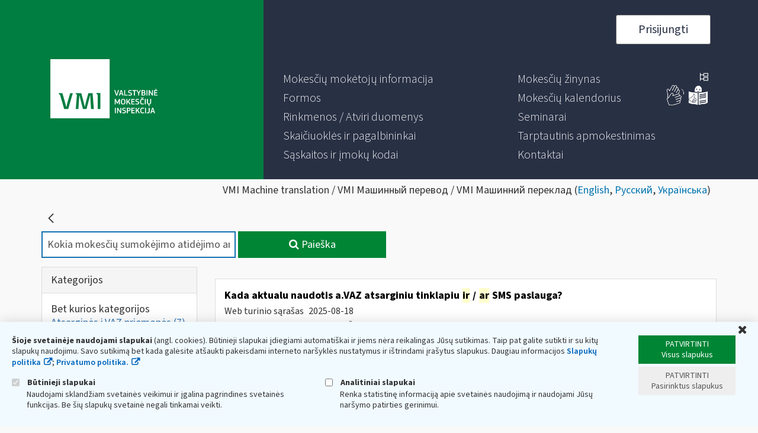

--- FILE ---
content_type: text/html;charset=UTF-8
request_url: https://www.vmi.lt/evmi/lt/pagrindinis?p_p_id=com_liferay_portal_search_web_portlet_SearchPortlet&p_p_lifecycle=0&p_p_state=maximized&p_p_mode=view&_com_liferay_portal_search_web_portlet_SearchPortlet_redirect=https%3A%2F%2Fwww.vmi.lt%2Fevmi%2Fpagrindinis%3Fp_p_id%3Dcom_liferay_portal_search_web_portlet_SearchPortlet%26p_p_lifecycle%3D0%26p_p_state%3Dnormal%26p_p_mode%3Dview&_com_liferay_portal_search_web_portlet_SearchPortlet_mvcPath=%2Fsearch.jsp&_com_liferay_portal_search_web_portlet_SearchPortlet_assetCategoryIds=348916&_com_liferay_portal_search_web_portlet_SearchPortlet_keywords=Kokia+mokes%C4%8Di%C5%B3+sumok%C4%97jimo+atid%C4%97jimo+ar+i%C5%A1d%C4%97stymo+tvarka+fiziniams+asmenims+ekstremalios+situacijos+metu+ir+2+m%C4%97n.+po+jos%3F&_com_liferay_portal_search_web_portlet_SearchPortlet_formDate=1595310792633&_com_liferay_portal_search_web_portlet_SearchPortlet_scope=this-site&_com_liferay_portal_search_web_portlet_SearchPortlet_assetTagNames=atsargin%C4%97&_com_liferay_portal_search_web_portlet_SearchPortlet_delta=10&_com_liferay_portal_search_web_portlet_SearchPortlet_resetCur=false
body_size: 27821
content:
<!DOCTYPE html> <html class="ltr" dir="ltr" lang="lt-LT"> <head> <title>Paieškos rezultatai - VMI - VMI</title> <meta content="initial-scale=1.0, width=device-width" name="viewport" /> <meta content="text/html; charset=UTF-8" http-equiv="content-type" /> <meta content="kokia mokesčių sumokėjimo atidėjimo ar išdėstymo tvarka fiziniams asmenims ekstremalios situacijos metu ir 2 mėn. po jos?" lang="lt-LT" name="keywords" /> <script async src="https://www.googletagmanager.com/gtag/js?id=UA-TEST-123456789TTTT"></script> <script src="/evmi/o/eskis-cookie-policy/js/main.js"></script> <script>checkCookieConsent("EVMICookieConsent",{googleAnalyticsId:"UA-TEST-123456789TTTT"});</script> <link href="https://www.vmi.lt/evmi/o/mentions-web/css/mentions.css?browserId=other&themeId=eskis_WAR_eskistheme&minifierType=css&languageId=lt_LT&b=7006&t=1768707169147" rel="stylesheet" type = "text/css" /> <link href="https://www.vmi.lt/evmi/o/dynamic-data-mapping-form-renderer/css/main.css?browserId=other&themeId=eskis_WAR_eskistheme&minifierType=css&languageId=lt_LT&b=7006&t=1768707169147" rel="stylesheet" type = "text/css" /> <link href="https://www.vmi.lt/evmi/o/eskis-theme/images/favicon.ico" rel="icon" /> <link data-senna-track="temporary" href="https&#x3a;&#x2f;&#x2f;www&#x2e;vmi&#x2e;lt&#x2f;evmi&#x2f;pagrindinis" rel="canonical" /> <link class="lfr-css-file" data-senna-track="temporary" href="https&#x3a;&#x2f;&#x2f;www&#x2e;vmi&#x2e;lt&#x2f;evmi&#x2f;o&#x2f;eskis-theme&#x2f;css&#x2f;aui&#x2e;css&#x3f;browserId&#x3d;other&#x26;themeId&#x3d;eskis_WAR_eskistheme&#x26;minifierType&#x3d;css&#x26;languageId&#x3d;lt_LT&#x26;b&#x3d;7006&#x26;t&#x3d;1768707169147" id="liferayAUICSS" rel="stylesheet" type="text/css" /> <link data-senna-track="temporary" href="&#x2f;evmi&#x2f;o&#x2f;frontend-css-web&#x2f;main&#x2e;css&#x3f;browserId&#x3d;other&#x26;themeId&#x3d;eskis_WAR_eskistheme&#x26;minifierType&#x3d;css&#x26;languageId&#x3d;lt_LT&#x26;b&#x3d;7006&#x26;t&#x3d;1591602474125" id="liferayPortalCSS" rel="stylesheet" type="text/css" /> <link data-senna-track="temporary" href="&#x2f;evmi&#x2f;combo&#x3f;browserId&#x3d;other&#x26;minifierType&#x3d;&#x26;themeId&#x3d;eskis_WAR_eskistheme&#x26;languageId&#x3d;lt_LT&#x26;b&#x3d;7006&#x26;CookiePolicy&#x3a;&#x25;2Fcss&#x25;2Fmain&#x2e;css&#x26;EskisNotification&#x3a;&#x25;2Fcss&#x25;2Fmain&#x2e;css&#x26;com_liferay_asset_publisher_web_portlet_AssetPublisherPortlet_INSTANCE_ASpkHOxpjfmi&#x3a;&#x25;2Fcss&#x25;2Fmain&#x2e;css&#x26;com_liferay_journal_content_web_portlet_JournalContentPortlet_INSTANCE_DbSCtNruguPz&#x3a;&#x25;2Fcss&#x25;2Fmain&#x2e;css&#x26;com_liferay_product_navigation_product_menu_web_portlet_ProductMenuPortlet&#x3a;&#x25;2Fcss&#x25;2Fmain&#x2e;css&#x26;t&#x3d;1767346514000" id="8567d540" rel="stylesheet" type="text/css" /> <script data-senna-track="temporary" type="text/javascript">var Liferay=Liferay||{};
Liferay.Browser={acceptsGzip:function(){return!1},getMajorVersion:function(){return 131},getRevision:function(){return"537.36"},getVersion:function(){return"131.0"},isAir:function(){return!1},isChrome:function(){return!0},isEdge:function(){return!1},isFirefox:function(){return!1},isGecko:function(){return!0},isIe:function(){return!1},isIphone:function(){return!1},isLinux:function(){return!1},isMac:function(){return!0},isMobile:function(){return!1},isMozilla:function(){return!1},isOpera:function(){return!1},
isRtf:function(){return!0},isSafari:function(){return!0},isSun:function(){return!1},isWebKit:function(){return!0},isWindows:function(){return!1}};Liferay.Data=Liferay.Data||{};Liferay.Data.ICONS_INLINE_SVG=!0;Liferay.Data.NAV_SELECTOR="#navigation";Liferay.Data.NAV_SELECTOR_MOBILE="#navigationCollapse";Liferay.Data.isCustomizationView=function(){return!1};Liferay.Data.notices=[null];
Liferay.PortletKeys={DOCUMENT_LIBRARY:"com_liferay_document_library_web_portlet_DLPortlet",DYNAMIC_DATA_MAPPING:"com_liferay_dynamic_data_mapping_web_portlet_DDMPortlet",ITEM_SELECTOR:"com_liferay_item_selector_web_portlet_ItemSelectorPortlet"};Liferay.PropsValues={JAVASCRIPT_SINGLE_PAGE_APPLICATION_TIMEOUT:0,NTLM_AUTH_ENABLED:!1,UPLOAD_SERVLET_REQUEST_IMPL_MAX_SIZE:104857600};
Liferay.ThemeDisplay={getLayoutId:function(){return"3467"},getLayoutRelativeControlPanelURL:function(){return"/evmi/lt/group/guest/~/control_panel/manage?p_p_id\x3dcom_liferay_portal_search_web_portlet_SearchPortlet"},getLayoutRelativeURL:function(){return"/evmi/lt/pagrindinis"},getLayoutURL:function(){return"https://www.vmi.lt/evmi/lt/pagrindinis"},getParentLayoutId:function(){return"0"},isControlPanel:function(){return!1},isPrivateLayout:function(){return"false"},isVirtualLayout:function(){return!1},
getBCP47LanguageId:function(){return"lt-LT"},getCanonicalURL:function(){return"https://www.vmi.lt/evmi/pagrindinis"},getCDNBaseURL:function(){return"https://www.vmi.lt"},getCDNDynamicResourcesHost:function(){return""},getCDNHost:function(){return""},getCompanyGroupId:function(){return"20151"},getCompanyId:function(){return"20115"},getDefaultLanguageId:function(){return"lt_LT"},getDoAsUserIdEncoded:function(){return""},getLanguageId:function(){return"lt_LT"},getParentGroupId:function(){return"20142"},
getPathContext:function(){return"/evmi"},getPathImage:function(){return"/evmi/image"},getPathJavaScript:function(){return"/evmi/o/frontend-js-web"},getPathMain:function(){return"/evmi/lt/c"},getPathThemeImages:function(){return"https://www.vmi.lt/evmi/o/eskis-theme/images"},getPathThemeRoot:function(){return"/evmi/o/eskis-theme"},getPlid:function(){return"388594"},getPortalURL:function(){return"https://www.vmi.lt"},getScopeGroupId:function(){return"20142"},getScopeGroupIdOrLiveGroupId:function(){return"20142"},
getSessionId:function(){return""},getSiteAdminURL:function(){return"https://www.vmi.lt/evmi/group/guest/~/control_panel/manage?p_p_lifecycle\x3d0\x26p_p_state\x3dmaximized\x26p_p_mode\x3dview"},getSiteGroupId:function(){return"20142"},getURLControlPanel:function(){return"/evmi/lt/group/control_panel?refererPlid\x3d388594"},getURLHome:function(){return"https://www.vmi.lt/evmi/web/guest"},getUserEmailAddress:function(){return""},getUserId:function(){return"20119"},getUserName:function(){return""},isAddSessionIdToURL:function(){return!1},
isFreeformLayout:function(){return!1},isImpersonated:function(){return!1},isSignedIn:function(){return!1},isStateExclusive:function(){return!1},isStateMaximized:function(){return!0},isStatePopUp:function(){return!1}};var themeDisplay=Liferay.ThemeDisplay;
Liferay.AUI={getAvailableLangPath:function(){return"available_languages.jsp?browserId\x3dother\x26themeId\x3deskis_WAR_eskistheme\x26colorSchemeId\x3d01\x26minifierType\x3djs\x26languageId\x3dlt_LT\x26b\x3d7006\x26t\x3d1768707104788"},getCombine:function(){return!0},getComboPath:function(){return"/evmi/combo/?browserId\x3dother\x26minifierType\x3d\x26languageId\x3dlt_LT\x26b\x3d7006\x26t\x3d1591602474500\x26"},getDateFormat:function(){return"%Y-%m-%d"},getEditorCKEditorPath:function(){return"/evmi/o/frontend-editor-ckeditor-web"},
getFilter:function(){return"min"},getFilterConfig:function(){var a=null;this.getCombine()||(a={replaceStr:".js"+this.getStaticResourceURLParams(),searchExp:"\\.js$"});return a},getJavaScriptRootPath:function(){return"/evmi/o/frontend-js-web"},getLangPath:function(){return"aui_lang.jsp?browserId\x3dother\x26themeId\x3deskis_WAR_eskistheme\x26colorSchemeId\x3d01\x26minifierType\x3djs\x26languageId\x3dlt_LT\x26b\x3d7006\x26t\x3d1591602474500"},getPortletRootPath:function(){return"/evmi/html/portlet"},
getStaticResourceURLParams:function(){return"?browserId\x3dother\x26minifierType\x3d\x26languageId\x3dlt_LT\x26b\x3d7006\x26t\x3d1591602474500"}};Liferay.authToken="G2nbPAak";Liferay.currentURL="/evmi/lt/pagrindinis?p_p_id\x3dcom_liferay_portal_search_web_portlet_SearchPortlet\x26p_p_lifecycle\x3d0\x26p_p_state\x3dmaximized\x26p_p_mode\x3dview\x26_com_liferay_portal_search_web_portlet_SearchPortlet_redirect\x3dhttps%3A%2F%2Fwww.vmi.lt%2Fevmi%2Fpagrindinis%3Fp_p_id%3Dcom_liferay_portal_search_web_portlet_SearchPortlet%26p_p_lifecycle%3D0%26p_p_state%3Dnormal%26p_p_mode%3Dview\x26_com_liferay_portal_search_web_portlet_SearchPortlet_mvcPath\x3d%2Fsearch.jsp\x26_com_liferay_portal_search_web_portlet_SearchPortlet_assetCategoryIds\x3d348916\x26_com_liferay_portal_search_web_portlet_SearchPortlet_keywords\x3dKokia+mokes%C4%8Di%C5%B3+sumok%C4%97jimo+atid%C4%97jimo+ar+i%C5%A1d%C4%97stymo+tvarka+fiziniams+asmenims+ekstremalios+situacijos+metu+ir+2+m%C4%97n.+po+jos%3F\x26_com_liferay_portal_search_web_portlet_SearchPortlet_formDate\x3d1595310792633\x26_com_liferay_portal_search_web_portlet_SearchPortlet_scope\x3dthis-site\x26_com_liferay_portal_search_web_portlet_SearchPortlet_assetTagNames\x3datsargin%C4%97\x26_com_liferay_portal_search_web_portlet_SearchPortlet_delta\x3d10\x26_com_liferay_portal_search_web_portlet_SearchPortlet_resetCur\x3dfalse";
Liferay.currentURLEncoded="%2Fevmi%2Flt%2Fpagrindinis%3Fp_p_id%3Dcom_liferay_portal_search_web_portlet_SearchPortlet%26p_p_lifecycle%3D0%26p_p_state%3Dmaximized%26p_p_mode%3Dview%26_com_liferay_portal_search_web_portlet_SearchPortlet_redirect%3Dhttps%253A%252F%252Fwww.vmi.lt%252Fevmi%252Fpagrindinis%253Fp_p_id%253Dcom_liferay_portal_search_web_portlet_SearchPortlet%2526p_p_lifecycle%253D0%2526p_p_state%253Dnormal%2526p_p_mode%253Dview%26_com_liferay_portal_search_web_portlet_SearchPortlet_mvcPath%3D%252Fsearch.jsp%26_com_liferay_portal_search_web_portlet_SearchPortlet_assetCategoryIds%3D348916%26_com_liferay_portal_search_web_portlet_SearchPortlet_keywords%3DKokia%2Bmokes%25C4%258Di%25C5%25B3%2Bsumok%25C4%2597jimo%2Batid%25C4%2597jimo%2Bar%2Bi%25C5%25A1d%25C4%2597stymo%2Btvarka%2Bfiziniams%2Basmenims%2Bekstremalios%2Bsituacijos%2Bmetu%2Bir%2B2%2Bm%25C4%2597n.%2Bpo%2Bjos%253F%26_com_liferay_portal_search_web_portlet_SearchPortlet_formDate%3D1595310792633%26_com_liferay_portal_search_web_portlet_SearchPortlet_scope%3Dthis-site%26_com_liferay_portal_search_web_portlet_SearchPortlet_assetTagNames%3Datsargin%25C4%2597%26_com_liferay_portal_search_web_portlet_SearchPortlet_delta%3D10%26_com_liferay_portal_search_web_portlet_SearchPortlet_resetCur%3Dfalse";</script> <script src="/evmi/o/js_loader_modules?t=1768707169147" type="text/javascript"></script> <script src="/evmi/o/frontend-js-web/everything.jsp?browserId=other&amp;themeId=eskis_WAR_eskistheme&amp;colorSchemeId=01&amp;minifierType=js&amp;minifierBundleId=javascript.everything.files&amp;languageId=lt_LT&amp;b=7006&amp;t=1591602474500" type="text/javascript"></script> <script data-senna-track="temporary" src="/evmi/o/js_bundle_config?t=1768707170342" type="text/javascript"></script> <script data-senna-track="temporary" type="text/javascript">Liferay.Portlet.register("com_liferay_portal_search_web_portlet_SearchPortlet");</script> <link class="lfr-css-file" data-senna-track="temporary" href="https&#x3a;&#x2f;&#x2f;www&#x2e;vmi&#x2e;lt&#x2f;evmi&#x2f;o&#x2f;eskis-theme&#x2f;css&#x2f;main&#x2e;css&#x3f;browserId&#x3d;other&#x26;themeId&#x3d;eskis_WAR_eskistheme&#x26;minifierType&#x3d;css&#x26;languageId&#x3d;lt_LT&#x26;b&#x3d;7006&#x26;t&#x3d;1768707169147" id="liferayThemeCSS" rel="stylesheet" type="text/css" /> <style data-senna-track="temporary" type="text/css">#p_p_id_com_liferay_journal_content_web_portlet_JournalContentPortlet_INSTANCE_WE20o2j1iMlZ_ .portlet-content{border-width:0;padding-top:0;padding-right:0;padding-bottom:25px;padding-left:0}#p_p_id_com_liferay_asset_publisher_web_portlet_AssetPublisherPortlet_INSTANCE_ASpkHOxpjfmi_ .portlet-content{padding-top:0;padding-right:0;padding-bottom:50px;padding-left:0}#p_p_id_com_liferay_site_navigation_menu_web_portlet_SiteNavigationMenuPortlet_INSTANCE_6MklJDvFXN5n_ .portlet-content{padding-top:50px;padding-right:0;padding-bottom:0;padding-left:0}</style> <script type="text/javascript">Liferay.Loader.require("frontend-js-spa-web/liferay/init.es",function(a){(function(){(function(){Liferay.SPA=Liferay.SPA||{};Liferay.SPA.cacheExpirationTime=-1;Liferay.SPA.clearScreensCache=!1;Liferay.SPA.excludedPaths=["/evmi/documents","/evmi/image"];Liferay.SPA.loginRedirect="";Liferay.SPA.requestTimeout=0;Liferay.SPA.userNotification={message:"Atrodo, kad tai trunka ilgiau nei tik\u0117tasi.",timeout:3E4,title:"Oi"};a.default.init(function(b){b.setPortletsBlacklist({com_liferay_site_navigation_directory_web_portlet_SitesDirectoryPortlet:!0,
com_liferay_nested_portlets_web_portlet_NestedPortletsPortlet:!0,com_liferay_login_web_portlet_LoginPortlet:!0,com_liferay_layout_admin_web_portlet_MyPagesPortlet:!0,com_liferay_login_web_portlet_FastLoginPortlet:!0});b.setValidStatusCodes([221,490,494,499,491,492,493,495,220])})})()})()},function(a){console.error(a)});</script><link data-senna-track="permanent" href="https://www.vmi.lt/evmi/combo?browserId=other&minifierType=css&languageId=lt_LT&b=7006&t=1591602475547&/evmi/o/product-navigation-simulation-theme-contributor/css/simulation_panel.css&/evmi/o/product-navigation-product-menu-theme-contributor/product_navigation_product_menu.css&/evmi/o/product-navigation-control-menu-theme-contributor/product_navigation_control_menu.css" rel="stylesheet" type = "text/css" /> <script data-senna-track="permanent" src="https://www.vmi.lt/evmi/combo?browserId=other&minifierType=js&languageId=lt_LT&b=7006&t=1591602475547&/evmi/o/product-navigation-control-menu-theme-contributor/product_navigation_control_menu.js" type = "text/javascript"></script> <script data-senna-track="temporary" type="text/javascript">window.Analytics&&(window._com_liferay_document_library_analytics_isViewFileEntry=!1);</script> <script type="text/javascript">Liferay.on("ddmFieldBlur",function(a){window.Analytics&&Analytics.send("fieldBlurred","Form",{fieldName:a.fieldName,focusDuration:a.focusDuration,formId:a.formId,page:a.page-1})});Liferay.on("ddmFieldFocus",function(a){window.Analytics&&Analytics.send("fieldFocused","Form",{fieldName:a.fieldName,formId:a.formId,page:a.page-1})});Liferay.on("ddmFormPageShow",function(a){window.Analytics&&Analytics.send("pageViewed","Form",{formId:a.formId,page:a.page,title:a.title})});
Liferay.on("ddmFormSubmit",function(a){window.Analytics&&Analytics.send("formSubmitted","Form",{formId:a.formId})});Liferay.on("ddmFormView",function(a){window.Analytics&&Analytics.send("formViewed","Form",{formId:a.formId,title:a.title})});</script> <script type="text/javascript" src="https://www.vmi.lt/evmi/o/eskis-theme/js/datatype-date-format_lt_LT.js"></script> <script type="text/javascript" src="https://www.vmi.lt/evmi/o/eskis-theme/js/page-indexing.js"></script> <script type="text/javascript" src="https://www.vmi.lt/evmi/o/eskis-theme/js/tilde/widget.js"></script> <script type="text/javascript" src="https://www.vmi.lt/evmi/o/eskis-theme/js/tilde/tilde.js"></script> </head> <body class=" controls-visible yui3-skin-sam page-maximized guest-site signed-out public-page site main-page"> <nav class="quick-access-nav" id="ohhw_quickAccessNav"> <h1 class="hide-accessible">Navigacija </h1> <ul> <li><a href="#main-content">Pereiti prie turinio </a></li> </ul> </nav> <div id="wrapper"> <header role="banner"> <div id="header-top-row"> <div id="header-top-row-inner" class="container-fluid"> <div id="header-m-bar"> <a id="site-map" href="https://www.vmi.lt/evmi/lt/svetaines-medis" title="Svetainės medis"> <img alt="Svetainės medis" src="https://www.vmi.lt/evmi/o/eskis-theme/images/tree.svg" height="14" width="14"> </a> <div id="header-m-bar-info"> <a id="info-in-sign-language" href="https://www.vmi.lt/evmi/informacija-gestu-kalba" title="Informacija gestų kalba"> <img alt="Informacija gestų kalba" src="https://www.vmi.lt/evmi/o/eskis-theme/images/sign-lang.png" height="36" width="36"> </a> <a id="info-in-easy-to-read-language" href="https://www.vmi.lt/evmi/lengvai-suprantama-kalba" title="Informacija suprantama kalba"> <img alt="Informacija suprantama kalba" src="https://www.vmi.lt/evmi/o/eskis-theme/images/easy-to-read-lang.png" height="36" width="36"> </a> </div> </div> <div class="row row-eq-height"> <div class="col-xs-12 col-sm-5 col-md-4" id="header-left"> <div class="site-title"> <a class="logo default-logo home-logo" href="https://www.vmi.lt/evmi/lt" title="Eiti į VMI "> <svg version="1.1" width="181" height="100" xmlns="http://www.w3.org/2000/svg" xmlns:xlink="http://www.w3.org/1999/xlink" x="0px" y="0px" viewBox="0 0 1000 553" style="enable-background:new 0 0 1000 553;" xml:space="preserve"> <g> <rect x="-0.15" y="-0.26" class="st0" width="553.5" height="553.5"/> <g> <path class="st0" d="M613.25,312.37l5.48,17.65h0.23l5.39-17.72l6.56-21.13c0.29-1.07,1.02-1.62,2.14-1.62h6.09 c0.56,0,0.88,0.18,0.92,0.47c0.05,0.32,0,0.67-0.15,1.08l-15.88,47.94c-0.2,0.51-0.43,0.91-0.72,1.2 c-0.27,0.28-0.81,0.42-1.6,0.42h-6.07c-0.72,0-1.24-0.13-1.54-0.38c-0.31-0.28-0.56-0.66-0.72-1.17l-15.93-48.08 c-0.38-0.97-0.04-1.48,0.99-1.48h5.8c0.7,0,1.22,0.13,1.54,0.35c0.29,0.23,0.52,0.63,0.67,1.2L613.25,312.37z"/> <path class="st0" d="M649.16,339.03c-0.2,0.61-0.45,1.05-0.77,1.27c-0.31,0.23-0.75,0.35-1.31,0.35h-6.02 c-0.92,0-1.19-0.53-0.86-1.55l15.58-47.94c0.2-0.54,0.43-0.97,0.7-1.23c0.24-0.25,0.72-0.4,1.44-0.4h6.72 c0.72,0,1.2,0.16,1.47,0.44c0.25,0.29,0.45,0.69,0.61,1.19l15.88,48.08c0.25,0.94,0,1.4-0.77,1.4h-6.78 c-0.62,0-1.04-0.13-1.27-0.38c-0.25-0.28-0.45-0.69-0.65-1.24l-3.25-11.09h-17.25L649.16,339.03z M664.56,309.75l-3.15-11.09h-0.3 l-3.09,10.95l-3.23,11.09h13.02L664.56,309.75z"/> <path class="st0" d="M698.07,333.1h22.06c0.92,0,1.38,0.44,1.38,1.3v4.84c0,0.94-0.48,1.4-1.45,1.4h-29.13 c-1.04,0-1.56-0.47-1.56-1.4v-48.23c0-1.02,0.5-1.54,1.46-1.54h5.8c0.97,0,1.44,0.51,1.44,1.54V333.1z"/> <path class="st0" d="M742.71,341.34c-0.97,0-2.11-0.03-3.38-0.13c-1.31-0.06-2.62-0.19-3.97-0.37c-1.38-0.18-2.73-0.41-4.05-0.72 c-1.33-0.26-2.49-0.6-3.48-1.02c-0.86-0.35-1.38-0.72-1.49-1.07c-0.13-0.37-0.15-0.8-0.04-1.32l0.7-3.16 c0.15-0.66,0.36-1.05,0.63-1.16c0.29-0.1,0.77-0.1,1.47,0c0.94,0.1,2.05,0.23,3.29,0.35c1.24,0.12,2.46,0.25,3.7,0.35 c1.24,0.09,2.44,0.19,3.56,0.25c1.17,0.09,2.19,0.15,3.07,0.15c6.56,0,9.88-2.27,9.88-6.79c0-1.39-0.16-2.53-0.48-3.44 c-0.31-0.89-0.83-1.65-1.56-2.27c-0.72-0.61-1.65-1.11-2.79-1.48c-1.15-0.35-2.62-0.69-4.35-0.98c-2.28-0.48-4.42-0.98-6.52-1.55 c-2.1-0.56-3.92-1.36-5.52-2.39c-1.58-1.02-2.85-2.4-3.77-4.08c-0.92-1.7-1.38-3.86-1.38-6.48c0-4.87,1.56-8.6,4.65-11.17 c3.11-2.58,7.4-3.86,12.83-3.86c0.72,0,1.65,0.03,2.82,0.07c1.16,0.06,2.39,0.15,3.7,0.29c1.31,0.1,2.63,0.32,3.97,0.6 c1.33,0.29,2.55,0.64,3.7,1.11c0.88,0.37,1.38,0.73,1.51,1.1c0.12,0.35,0.14,0.79,0.03,1.3l-0.77,3.16 c-0.14,0.6-0.39,0.98-0.68,1.11c-0.31,0.13-0.83,0.18-1.55,0.12c-1.76-0.26-3.68-0.48-5.75-0.69c-2.06-0.22-4.27-0.31-6.59-0.31 c-3.27,0-5.57,0.6-6.9,1.81c-1.31,1.2-1.96,2.88-1.96,5.05c0,1.23,0.18,2.21,0.52,2.96c0.34,0.75,0.86,1.35,1.58,1.81 c0.7,0.45,1.67,0.83,2.82,1.11s2.57,0.57,4.26,0.89c2.22,0.47,4.36,0.97,6.39,1.54c2.07,0.57,3.88,1.39,5.44,2.47 c1.58,1.07,2.84,2.52,3.79,4.3c0.94,1.8,1.42,4.17,1.42,7.1c0,2.93-0.52,5.36-1.54,7.32c-1.04,1.95-2.39,3.53-4.13,4.74 c-1.71,1.2-3.69,2.08-5.98,2.58C747.53,341.08,745.16,341.34,742.71,341.34z"/> <path class="st0" d="M800.58,297.03h-12.27v42.16c0,0.39-0.07,0.75-0.27,1.04c-0.18,0.28-0.52,0.42-1.1,0.42h-5.71 c-0.97,0-1.46-0.48-1.46-1.46v-42.16h-12.18c-0.61,0-1.01-0.12-1.21-0.34c-0.23-0.23-0.31-0.57-0.31-1.04v-4.73 c0-0.45,0.09-0.8,0.31-1.05c0.2-0.26,0.59-0.4,1.15-0.4h33.13c0.99,0,1.47,0.48,1.47,1.45v4.73 C802.12,296.58,801.6,297.03,800.58,297.03z"/> <path class="st0" d="M820.31,319.61l-15.88-28.65c-0.15-0.38-0.18-0.69-0.07-0.98c0.14-0.28,0.43-0.44,0.83-0.44h6.56 c0.66,0,1.1,0.1,1.38,0.29c0.25,0.18,0.5,0.53,0.75,1.04l6.27,12.01l4.33,8.49h0.47l4.57-8.71l6.25-11.57 c0.25-0.57,0.54-0.97,0.81-1.2c0.29-0.22,0.72-0.35,1.35-0.35h6.29c0.54,0,0.86,0.15,0.99,0.4c0.11,0.26,0.09,0.59-0.14,1.02 l-16.23,28.65v19.58c0,0.39-0.12,0.75-0.27,1.04c-0.18,0.28-0.54,0.42-1.1,0.42h-5.66c-1.02,0-1.51-0.48-1.51-1.46V319.61z"/> <path class="st0" d="M887.95,326.08c0,2.27-0.38,4.3-1.19,6.1c-0.79,1.79-1.87,3.32-3.23,4.57c-1.35,1.27-2.96,2.24-4.73,2.9 c-1.81,0.67-3.72,1.01-5.71,1.01h-19.58c-0.67,0-1.11-0.13-1.35-0.38c-0.23-0.28-0.34-0.63-0.34-1.08v-48.17 c0-0.97,0.52-1.48,1.53-1.48h17.66c5.12,0,9,1.24,11.58,3.72c2.61,2.47,3.9,5.77,3.9,9.86c0,0.72-0.1,1.57-0.27,2.55 c-0.18,0.98-0.5,1.95-0.97,2.93c-0.45,0.97-1.08,1.9-1.87,2.82c-0.82,0.88-1.81,1.65-3.05,2.27l0.1,0.15 c1.53,0.51,2.79,1.26,3.74,2.24c0.99,0.98,1.76,2.03,2.33,3.19c0.56,1.16,0.97,2.34,1.15,3.56 C887.84,324.03,887.95,325.1,887.95,326.08z M877.4,303.85c0-1.93-0.59-3.54-1.81-4.83c-1.22-1.27-3.18-1.92-5.91-1.92h-9.15 v13.33h10.02c1.96,0,3.59-0.61,4.89-1.87C876.75,307.32,877.4,305.74,877.4,303.85z M878.87,325.53c0-2.05-0.63-3.85-1.89-5.38 c-1.27-1.55-3.27-2.3-6.04-2.3h-10.4v15.25h10.4c1.56,0,2.84-0.21,3.86-0.61c1.02-0.42,1.83-0.97,2.46-1.67 c0.63-0.69,1.04-1.49,1.27-2.39C878.76,327.52,878.87,326.57,878.87,325.53z"/> <path class="st0" d="M897.68,291.02c0-1.02,0.5-1.54,1.44-1.54h5.87c0.97,0,1.46,0.51,1.46,1.54v48.17c0,0.98-0.5,1.46-1.46,1.46 h-5.87c-0.94,0-1.44-0.48-1.44-1.46V291.02z"/> <path class="st0" d="M926.89,305.44h-0.25v33.74c0,0.98-0.48,1.46-1.46,1.46h-5.55c-1.02,0-1.53-0.48-1.53-1.46v-48.23 c0-0.95,0.47-1.42,1.46-1.42h4.38c1.19,0,1.98,0.28,2.37,0.79c0.38,0.5,0.83,1.13,1.35,1.86l9.69,15.1l11.1,17.33h0.25v-33.52 c0-0.51,0.09-0.89,0.29-1.16c0.23-0.25,0.61-0.4,1.15-0.4h5.62c0.97,0,1.49,0.53,1.49,1.55v48.16c0,0.94-0.52,1.4-1.49,1.4h-4.45 c-0.72,0-1.24-0.12-1.6-0.35c-0.31-0.22-0.63-0.6-0.94-1.11l-16.73-25.51L926.89,305.44z"/> <path class="st0" d="M968.09,291.02c0-1.02,0.52-1.54,1.53-1.54H998c0.97,0,1.44,0.48,1.44,1.45v4.73c0,0.92-0.49,1.38-1.51,1.38 h-21.04v13.33h18.65c1.02,0,1.51,0.47,1.51,1.39v4.77c0,0.92-0.5,1.39-1.51,1.39h-18.65v15.19h21.56c0.92,0,1.4,0.48,1.4,1.46 v4.68c0,0.94-0.48,1.4-1.46,1.4h-28.76c-1.01,0-1.53-0.47-1.53-1.4V291.02z M989.2,281.53c0,0.57-0.04,1.13-0.16,1.67 c-0.09,0.54-0.31,1.01-0.65,1.42c-0.31,0.42-0.79,0.75-1.37,0.97c-0.59,0.23-1.35,0.35-2.28,0.35c-0.97,0-1.74-0.15-2.33-0.4 c-0.63-0.26-1.06-0.59-1.35-0.99c-0.34-0.42-0.52-0.86-0.63-1.38c-0.09-0.53-0.16-1.07-0.16-1.64c0-1.17,0.29-2.18,0.88-3 c0.59-0.82,1.81-1.24,3.59-1.24c1.84,0,3.07,0.41,3.63,1.2C988.93,279.29,989.2,280.29,989.2,281.53z"/> <path class="st0" d="M625.22,404.79l4.69-10.04l10.47-21.26c0.25-0.51,0.54-0.89,0.88-1.16c0.31-0.26,0.88-0.39,1.67-0.39h4.44 c0.54,0,0.88,0.15,1.04,0.42c0.18,0.29,0.29,0.61,0.29,0.98v48.3c0,0.41-0.11,0.76-0.29,1.04c-0.16,0.29-0.54,0.42-1.1,0.42h-5.62 c-1.03,0-1.55-0.47-1.55-1.46v-30.91h-0.23l-2.69,5.94l-8.46,17.25c-0.25,0.47-0.54,0.83-0.88,1.08 c-0.34,0.25-0.79,0.38-1.35,0.38h-2.93c-0.65,0-1.15-0.12-1.44-0.34c-0.31-0.25-0.59-0.56-0.83-0.98l-8.77-17.94l-2.53-5.4h-0.15 v30.91c0,0.41-0.1,0.76-0.27,1.04c-0.21,0.29-0.56,0.42-1.13,0.42h-5.69c-0.99,0-1.49-0.47-1.49-1.46v-48.3 c0-0.94,0.47-1.4,1.4-1.4h4.82c0.79,0,1.31,0.1,1.62,0.32c0.31,0.21,0.61,0.59,0.88,1.16l10.45,21.57l4.55,9.8H625.22z"/> <path class="st0" d="M700.39,396.84c0,2.97-0.2,6.06-0.61,9.23c-0.4,3.19-1.33,6.09-2.73,8.71c-1.42,2.62-3.54,4.79-6.34,6.47 c-2.8,1.7-6.58,2.55-11.37,2.55c-3.11,0-5.82-0.38-8.03-1.16c-2.25-0.75-4.15-1.81-5.66-3.16c-1.56-1.33-2.77-2.88-3.67-4.67 c-0.91-1.77-1.58-3.64-2.06-5.65c-0.45-2.02-0.77-4.05-0.9-6.15c-0.18-2.12-0.25-4.19-0.25-6.18c0-1.55,0.07-3.26,0.25-5.14 c0.13-1.87,0.48-3.75,0.99-5.62c0.5-1.86,1.22-3.7,2.17-5.47c0.93-1.77,2.17-3.37,3.68-4.74c1.56-1.38,3.43-2.49,5.64-3.31 c2.21-0.82,4.87-1.24,7.94-1.24c4.57,0,8.23,0.75,11,2.24c2.77,1.48,4.9,3.45,6.36,5.9c1.49,2.44,2.44,5.18,2.91,8.21 C700.17,390.68,700.39,393.75,700.39,396.84z M691.53,397.65c0-3.09-0.18-5.79-0.59-8.15c-0.36-2.34-1.04-4.3-1.94-5.85 c-0.95-1.58-2.17-2.77-3.7-3.56c-1.58-0.81-3.5-1.21-5.86-1.21c-2.22,0-4.04,0.44-5.53,1.27c-1.44,0.86-2.61,2.08-3.53,3.67 c-0.88,1.6-1.54,3.56-1.92,5.87c-0.38,2.33-0.56,4.98-0.56,7.96c0,2.88,0.16,5.49,0.5,7.79c0.31,2.33,0.93,4.29,1.79,5.9 c0.88,1.58,2.07,2.79,3.56,3.64c1.48,0.85,3.38,1.27,5.71,1.27c2.36,0,4.28-0.39,5.86-1.23c1.54-0.82,2.75-2.02,3.7-3.58 c0.9-1.57,1.58-3.53,1.94-5.84C691.35,403.28,691.53,400.63,691.53,397.65z"/> <path class="st0" d="M718.96,396.61l5.87-7.55l12.94-15.96c0.37-0.41,0.72-0.69,1.08-0.88c0.37-0.18,0.86-0.28,1.47-0.28h7.01 c0.56,0,0.9,0.16,1.04,0.47c0.11,0.32,0.02,0.67-0.36,1.08l-16.71,20.34l17.27,27.67c0.29,0.51,0.34,0.91,0.13,1.19 c-0.2,0.29-0.52,0.42-0.9,0.42h-7.1c-0.65,0-1.15-0.12-1.49-0.38c-0.37-0.25-0.68-0.62-0.97-1.08l-12.65-20.95l-6.77,8.4v12.55 c0,0.41-0.11,0.76-0.27,1.04c-0.18,0.29-0.56,0.42-1.13,0.42h-5.77c-1.02,0-1.54-0.47-1.54-1.46v-48.16 c0-1.02,0.52-1.55,1.54-1.55h5.77c0.56,0,0.94,0.15,1.13,0.42c0.16,0.29,0.27,0.66,0.27,1.13v23.12H718.96z"/> <path class="st0" d="M755.18,373.49c0-1.02,0.52-1.55,1.56-1.55h28.35c0.97,0,1.46,0.5,1.46,1.45v4.74c0,0.92-0.52,1.39-1.54,1.39 h-21.04v13.32h18.63c1.04,0,1.56,0.45,1.56,1.38v4.77c0,0.94-0.52,1.39-1.56,1.39h-18.63v15.19h21.58c0.93,0,1.38,0.5,1.38,1.46 v4.71c0,0.91-0.5,1.38-1.46,1.38h-28.73c-1.04,0-1.56-0.47-1.56-1.38V373.49z"/> <path class="st0" d="M810.6,423.8c-0.97,0-2.1-0.03-3.38-0.1c-1.31-0.07-2.62-0.21-3.97-0.41c-1.38-0.16-2.71-0.39-4.06-0.67 c-1.33-0.28-2.48-0.63-3.47-1.05c-0.88-0.35-1.35-0.72-1.49-1.07c-0.12-0.35-0.16-0.8-0.04-1.3l0.69-3.16 c0.16-0.67,0.37-1.05,0.66-1.16c0.29-0.1,0.74-0.1,1.42,0c0.99,0.1,2.07,0.21,3.31,0.34c1.21,0.13,2.46,0.25,3.7,0.35 c1.24,0.1,2.44,0.19,3.58,0.26c1.15,0.09,2.17,0.13,3.04,0.13c6.56,0,9.86-2.27,9.86-6.79c0-1.39-0.14-2.53-0.45-3.42 c-0.34-0.91-0.83-1.67-1.55-2.28c-0.72-0.61-1.65-1.1-2.8-1.46c-1.15-0.35-2.61-0.69-4.35-0.99c-2.28-0.45-4.45-0.98-6.5-1.55 c-2.1-0.56-3.95-1.35-5.55-2.39c-1.57-1.02-2.84-2.39-3.76-4.07c-0.93-1.7-1.38-3.86-1.38-6.48c0-4.89,1.56-8.6,4.65-11.16 c3.11-2.58,7.4-3.86,12.83-3.86c0.72,0,1.67,0.03,2.82,0.07c1.15,0.06,2.39,0.13,3.69,0.28c1.31,0.12,2.64,0.32,3.97,0.6 c1.33,0.29,2.57,0.66,3.7,1.13c0.86,0.35,1.36,0.72,1.51,1.08c0.11,0.35,0.14,0.79,0.04,1.3l-0.79,3.18 c-0.15,0.6-0.36,0.98-0.7,1.11c-0.29,0.12-0.81,0.16-1.54,0.12c-1.76-0.26-3.67-0.5-5.75-0.69c-2.08-0.22-4.26-0.32-6.58-0.32 c-3.29,0-5.57,0.61-6.88,1.8c-1.33,1.23-1.99,2.9-1.99,5.06c0,1.23,0.18,2.21,0.5,2.96c0.37,0.75,0.88,1.36,1.6,1.81 c0.7,0.47,1.65,0.83,2.82,1.13c1.16,0.28,2.58,0.57,4.27,0.89c2.21,0.45,4.35,0.95,6.41,1.52c2.05,0.57,3.86,1.39,5.41,2.47 c1.6,1.08,2.82,2.52,3.79,4.32c0.95,1.81,1.42,4.16,1.42,7.08c0,2.94-0.51,5.39-1.53,7.32c-1.04,1.96-2.41,3.54-4.13,4.74 c-1.72,1.21-3.7,2.09-5.98,2.59C815.42,423.55,813.05,423.8,810.6,423.8z"/> <path class="st0" d="M837.57,398c0-3.29,0.25-6.54,0.77-9.72c0.51-3.19,1.53-6.01,3.04-8.52c1.51-2.49,3.63-4.51,6.31-6.06 c2.69-1.54,6.25-2.3,10.67-2.3c0.92,0,1.98,0.03,3.2,0.12c1.19,0.07,2.46,0.22,3.74,0.38c1.29,0.18,2.53,0.41,3.77,0.69 c1.24,0.29,2.37,0.63,3.41,1.05c0.61,0.26,1.03,0.56,1.24,0.91c0.25,0.37,0.31,0.85,0.2,1.46l-0.7,3.18 c-0.09,0.47-0.29,0.79-0.54,0.99c-0.22,0.21-0.72,0.26-1.44,0.16c-1.92-0.26-3.94-0.5-6.14-0.69c-2.18-0.22-4.28-0.32-6.26-0.32 c-2.64,0-4.74,0.48-6.34,1.46c-1.6,0.98-2.8,2.33-3.65,4.01c-0.86,1.7-1.4,3.64-1.65,5.9c-0.27,2.22-0.38,4.61-0.38,7.13 c0,2.52,0.13,4.89,0.45,7.1c0.31,2.21,0.91,4.13,1.76,5.72c0.88,1.62,2.09,2.9,3.67,3.83c1.56,0.91,3.61,1.38,6.14,1.38 c2.25,0,4.35-0.12,6.31-0.31c1.94-0.2,3.97-0.44,6.09-0.69c0.72-0.1,1.22-0.06,1.44,0.15c0.25,0.2,0.48,0.57,0.64,1.08l0.61,2.93 c0.31,1.13-0.12,1.96-1.31,2.47c-0.92,0.41-2,0.75-3.27,1.04c-1.26,0.28-2.52,0.53-3.83,0.73c-1.33,0.21-2.62,0.35-3.88,0.42 c-1.27,0.07-2.35,0.1-3.27,0.1c-4.31,0-7.83-0.72-10.51-2.2c-2.68-1.45-4.8-3.39-6.31-5.81c-1.53-2.41-2.55-5.17-3.13-8.25 C837.84,404.47,837.57,401.28,837.57,398z M858.21,363.16l9.5-6.23c0.4-0.25,0.72-0.41,0.9-0.47c0.23-0.04,0.5,0.07,0.86,0.39 l1.94,1.84c0.24,0.26,0.4,0.47,0.4,0.66c0.02,0.18-0.11,0.44-0.4,0.79l-8.64,8.11c-0.36,0.31-0.7,0.54-1.04,0.75 c-0.34,0.16-0.81,0.25-1.44,0.25h-4.15c-0.72,0-1.27-0.1-1.62-0.31c-0.37-0.21-0.68-0.47-0.99-0.78l-8.55-7.77 c-0.56-0.62-0.61-1.16-0.09-1.62l2-1.92c0.25-0.32,0.52-0.47,0.75-0.44c0.22,0.03,0.51,0.16,0.88,0.44L858.21,363.16z"/> <path class="st0" d="M882.25,373.49c0-1.02,0.5-1.55,1.47-1.55h5.86c0.97,0,1.47,0.53,1.47,1.55v48.16c0,1-0.5,1.46-1.47,1.46 h-5.86c-0.97,0-1.47-0.47-1.47-1.46V373.49z"/> <path class="st0" d="M921.41,430.06c0,1.17,0.34,1.98,0.99,2.41c0.68,0.44,1.54,0.66,2.55,0.66c0.69,0,1.42-0.04,2.17-0.12 c0.72-0.09,1.42-0.25,2.16-0.5c0.25-0.12,0.45-0.15,0.64-0.12c0.18,0.01,0.34,0.2,0.42,0.51l0.7,2.3 c0.11,0.35,0.09,0.63-0.04,0.79c-0.12,0.2-0.31,0.34-0.56,0.45c-0.88,0.39-1.94,0.78-3.2,1.1c-1.27,0.35-2.73,0.48-4.35,0.44 c-2.46-0.06-4.33-0.76-5.59-2.12c-1.27-1.38-1.89-3.04-1.89-5.05c0-1.02,0.22-2.15,0.65-3.41c0.45-1.23,1.19-2.52,2.28-3.85 c-6.36-0.66-10.82-3.45-13.4-8.4c-0.83-1.52-1.42-3.2-1.78-5.03c-0.37-1.81-0.54-3.73-0.54-5.74v-30.91c0-1.02,0.5-1.55,1.46-1.55 h5.79c0.97,0,1.45,0.53,1.45,1.55v30.95c0,3.8,0.86,6.7,2.59,8.71c1.71,1.96,4.27,2.96,7.67,2.96c3.39,0,5.98-0.94,7.74-2.82 c1.78-1.87,2.66-4.81,2.66-8.84v-30.95c0-1.02,0.52-1.55,1.54-1.55h5.73c0.56,0,0.92,0.15,1.08,0.42c0.2,0.29,0.27,0.66,0.27,1.13 l-0.07,30.91c0,1.54-0.1,3.06-0.27,4.57c-0.18,1.54-0.54,3.03-1.1,4.52c-1.38,3.35-3.45,5.81-6.23,7.39 c-2.75,1.61-5.82,2.52-9.2,2.78c-0.92,1.35-1.53,2.53-1.85,3.59C921.56,428.29,921.41,429.23,921.41,430.06z"/> <path class="st0" d="M601.99,455.96c0-1.02,0.5-1.55,1.46-1.55h5.87c0.97,0,1.44,0.53,1.44,1.55v48.16c0,0.98-0.48,1.46-1.44,1.46 h-5.87c-0.97,0-1.46-0.48-1.46-1.46V455.96z"/> <path class="st0" d="M631.2,470.36h-0.23v33.76c0,0.98-0.5,1.46-1.46,1.46h-5.55c-1.04,0-1.56-0.48-1.56-1.46v-48.25 c0-0.94,0.5-1.39,1.46-1.39h4.42c1.15,0,1.97,0.26,2.33,0.78c0.38,0.51,0.86,1.13,1.35,1.84l9.72,15.12l11.08,17.34h0.23v-33.54 c0-0.5,0.13-0.88,0.31-1.14c0.23-0.26,0.61-0.39,1.19-0.39h5.6c0.97,0,1.46,0.51,1.46,1.54v48.17c0,0.92-0.5,1.39-1.46,1.39h-4.45 c-0.72,0-1.26-0.1-1.6-0.34c-0.34-0.25-0.64-0.61-0.95-1.13l-16.73-25.52L631.2,470.36z"/> <path class="st0" d="M687.14,506.27c-0.97,0-2.1-0.03-3.41-0.12c-1.26-0.07-2.57-0.2-3.94-0.38c-1.35-0.19-2.71-0.4-4.04-0.7 c-1.35-0.28-2.5-0.61-3.48-1.04c-0.88-0.37-1.38-0.72-1.49-1.08c-0.14-0.35-0.16-0.79-0.04-1.3l0.67-3.15 c0.16-0.69,0.37-1.05,0.66-1.17c0.29-0.1,0.77-0.1,1.44,0c0.97,0.12,2.08,0.22,3.29,0.34c1.24,0.15,2.48,0.25,3.7,0.37 c1.24,0.1,2.43,0.18,3.59,0.26c1.17,0.07,2.17,0.12,3.04,0.12c6.58,0,9.88-2.27,9.88-6.79c0-1.38-0.16-2.52-0.48-3.41 c-0.29-0.91-0.81-1.67-1.56-2.3c-0.69-0.62-1.64-1.08-2.79-1.46c-1.15-0.35-2.59-0.7-4.35-1c-2.25-0.45-4.42-0.98-6.52-1.52 c-2.07-0.59-3.9-1.38-5.5-2.4c-1.57-1.02-2.84-2.39-3.76-4.1c-0.93-1.67-1.4-3.83-1.4-6.45c0-4.89,1.56-8.62,4.67-11.19 c3.12-2.56,7.38-3.83,12.83-3.83c0.72,0,1.65,0.03,2.8,0.07c1.17,0.04,2.39,0.13,3.69,0.26c1.33,0.13,2.66,0.34,3.99,0.61 c1.33,0.29,2.55,0.66,3.7,1.11c0.86,0.37,1.38,0.73,1.48,1.08c0.13,0.37,0.13,0.8,0.02,1.32l-0.75,3.16 c-0.15,0.62-0.4,0.98-0.7,1.11c-0.31,0.13-0.83,0.16-1.54,0.12c-1.76-0.25-3.67-0.5-5.73-0.7c-2.09-0.19-4.31-0.29-6.61-0.29 c-3.29,0-5.6,0.6-6.9,1.81c-1.33,1.2-1.96,2.88-1.96,5.03c0,1.23,0.18,2.21,0.49,2.99c0.34,0.73,0.86,1.33,1.58,1.8 c0.72,0.47,1.67,0.83,2.82,1.11c1.18,0.28,2.58,0.59,4.29,0.88c2.19,0.47,4.33,0.98,6.38,1.55c2.08,0.57,3.86,1.4,5.46,2.49 c1.54,1.05,2.8,2.5,3.75,4.27c0.95,1.81,1.45,4.19,1.45,7.11c0,2.91-0.53,5.37-1.56,7.32c-1.04,1.95-2.39,3.53-4.1,4.74 c-1.74,1.2-3.72,2.08-5.98,2.58C691.99,506.02,689.59,506.27,687.14,506.27z"/> <path class="st0" d="M723.45,504.12c0,0.41-0.12,0.75-0.27,1.04c-0.18,0.28-0.56,0.42-1.13,0.42h-5.78 c-1.03,0-1.53-0.48-1.53-1.46v-48.25c0-0.98,0.5-1.46,1.53-1.46h16.04c2.3,0,4.47,0.34,6.52,0.97c2.01,0.64,3.77,1.58,5.25,2.84 c1.49,1.27,2.66,2.87,3.52,4.79c0.83,1.93,1.27,4.19,1.27,6.75c0,1.78-0.23,3.63-0.72,5.52c-0.5,1.87-1.35,3.57-2.61,5.11 c-1.29,1.57-2.98,2.82-5.1,3.82c-2.12,1.01-4.83,1.52-8.12,1.52h-8.86V504.12z M740.02,469.98c0-2.78-0.81-4.81-2.39-6.09 c-1.6-1.29-3.72-1.92-6.34-1.92h-7.85v16.42h8.17c3.09,0,5.25-0.83,6.49-2.46C739.37,474.34,740.02,472.33,740.02,469.98z"/> <path class="st0" d="M756.26,455.96c0-1.02,0.52-1.55,1.56-1.55h28.35c0.97,0,1.46,0.48,1.46,1.46v4.73 c0,0.92-0.52,1.38-1.54,1.38h-21.06v13.32h18.65c1.04,0,1.56,0.47,1.56,1.38v4.79c0,0.92-0.52,1.39-1.56,1.39h-18.65v15.19h21.58 c0.95,0,1.38,0.48,1.38,1.46v4.7c0,0.92-0.48,1.39-1.44,1.39h-28.73c-1.04,0-1.56-0.47-1.56-1.39V455.96z"/> <path class="st0" d="M805.43,479.07l5.87-7.57l12.92-15.94c0.38-0.41,0.72-0.7,1.08-0.89c0.38-0.18,0.86-0.26,1.46-0.26h7.02 c0.56,0,0.92,0.16,1.04,0.47c0.13,0.31,0.02,0.67-0.34,1.08l-16.71,20.33l17.25,27.67c0.32,0.53,0.37,0.91,0.14,1.2 c-0.2,0.28-0.5,0.42-0.9,0.42h-7.11c-0.65,0-1.17-0.15-1.49-0.4c-0.34-0.25-0.67-0.6-0.97-1.07l-12.63-20.95l-6.79,8.4v12.56 c0,0.41-0.09,0.75-0.26,1.04c-0.18,0.28-0.57,0.42-1.13,0.42h-5.77c-1.01,0-1.54-0.48-1.54-1.46v-48.16 c0-1.02,0.53-1.55,1.54-1.55h5.77c0.56,0,0.95,0.13,1.13,0.42c0.18,0.29,0.26,0.66,0.26,1.13v23.11H805.43z"/> <path class="st0" d="M839.39,480.46c0-3.29,0.27-6.54,0.79-9.7c0.52-3.19,1.54-6.03,3.02-8.52c1.54-2.49,3.64-4.51,6.34-6.06 c2.71-1.54,6.25-2.33,10.67-2.33c0.92,0,1.98,0.06,3.2,0.13c1.2,0.07,2.46,0.22,3.72,0.38c1.31,0.18,2.55,0.42,3.79,0.7 c1.24,0.28,2.37,0.63,3.4,1.02c0.61,0.28,1.04,0.57,1.27,0.94c0.23,0.37,0.29,0.86,0.18,1.46l-0.7,3.16 c-0.09,0.45-0.27,0.8-0.52,1.01c-0.25,0.19-0.75,0.26-1.46,0.15c-1.92-0.25-3.95-0.5-6.14-0.7c-2.17-0.19-4.28-0.29-6.27-0.29 c-2.61,0-4.73,0.5-6.34,1.46c-1.58,0.98-2.79,2.3-3.65,4.01c-0.83,1.7-1.4,3.66-1.67,5.9c-0.25,2.22-0.37,4.61-0.37,7.13 c0,2.5,0.14,4.87,0.45,7.08c0.31,2.21,0.9,4.13,1.78,5.74c0.86,1.62,2.1,2.9,3.66,3.82c1.56,0.92,3.61,1.38,6.13,1.38 c2.26,0,4.35-0.09,6.29-0.29c1.97-0.22,3.99-0.44,6.12-0.7c0.72-0.1,1.21-0.04,1.46,0.16c0.25,0.2,0.45,0.57,0.61,1.07l0.62,2.94 c0.31,1.13-0.12,1.95-1.31,2.46c-0.92,0.39-2,0.76-3.27,1.04c-1.27,0.29-2.55,0.54-3.86,0.73c-1.31,0.2-2.6,0.35-3.86,0.42 c-1.27,0.09-2.35,0.12-3.27,0.12c-4.31,0-7.81-0.73-10.51-2.2c-2.71-1.45-4.81-3.41-6.34-5.82c-1.51-2.4-2.55-5.15-3.11-8.25 C839.69,486.94,839.39,483.75,839.39,480.46z"/> <path class="st0" d="M884.1,455.96c0-1.02,0.5-1.55,1.46-1.55h5.87c0.97,0,1.46,0.53,1.46,1.55v48.16c0,0.98-0.5,1.46-1.46,1.46 h-5.87c-0.97,0-1.46-0.48-1.46-1.46V455.96z"/> <path class="st0" d="M918.16,455.96c0-1.02,0.52-1.55,1.56-1.55h5.77c0.97,0,1.46,0.53,1.46,1.55v36.67 c0,4.37-1.22,7.73-3.63,10.1c-2.41,2.37-6.37,3.54-11.87,3.54c-1.49,0-3.09-0.12-4.8-0.35c-1.74-0.23-3.39-0.64-4.98-1.27 c-0.93-0.35-1.51-0.69-1.74-1.02c-0.2-0.34-0.23-0.83-0.02-1.43l0.77-3.48c0.15-0.5,0.34-0.8,0.54-0.95 c0.2-0.12,0.59-0.15,1.17-0.04c1.15,0.16,2.48,0.31,3.92,0.45c1.49,0.1,2.78,0.16,3.93,0.16c1.62,0,2.98-0.15,4.02-0.45 c1.01-0.31,1.82-0.75,2.41-1.35c0.59-0.59,0.99-1.33,1.2-2.2c0.2-0.88,0.29-1.87,0.29-3V455.96z"/> <path class="st0" d="M943.22,503.96c-0.2,0.63-0.47,1.04-0.77,1.29c-0.31,0.23-0.77,0.34-1.33,0.34h-6 c-0.93,0-1.22-0.53-0.83-1.55l15.56-47.94c0.21-0.54,0.42-0.95,0.67-1.21c0.27-0.26,0.75-0.39,1.47-0.39h6.7 c0.75,0,1.22,0.15,1.47,0.42c0.27,0.29,0.47,0.67,0.63,1.19l15.85,48.1c0.27,0.92,0,1.39-0.75,1.39h-6.79 c-0.63,0-1.03-0.15-1.28-0.4c-0.23-0.25-0.45-0.66-0.64-1.23l-3.25-11.09h-17.25L943.22,503.96z M958.62,474.69l-3.16-11.11h-0.31 l-3.07,10.93l-3.25,11.11h13.04L958.62,474.69z"/> </g> <g> <path class="st1" d="M149.18,449.8c-11.66-44.85-24.33-88.77-37.26-132.49c-8.75,0-17.55,0-26.32,0l0,0h-8.82l0.88,6.5 c0,0,6.81,5.68,8.96,7.73c4.06,3.94,4.62,5,9.04,20.78l-0.86-3.25c11.55,38.88,23,77.86,34.03,117.24c12.58,0,25.15,0,37.76,0 c14.11-49.94,28.78-99.33,43.19-148.99c-8.1,0-16.22,0-24.31,0C172.43,360.6,158.56,403.06,149.18,449.8z"/> <path class="st1" d="M354.82,317.31c-11.73,42.74-24.14,84.89-33.25,130.15c-9.72-44.87-22.06-87.2-33.79-130.15 c-10.3,0-20.63,0-30.94,0l0,0h-21.04l0.86,6.48c0,0,5.28,4.39,7.44,6.41c1.51,1.39,2.58,2.6,3.34,3.64 c0.29,0.38,0.36,0.82,0.38,1.23c-4.1,43.26-7.35,87.32-10.69,131.23c8.12,0,16.21,0,24.33,0c3.61-43.4,5.69-88.27,8.96-132.02 c10.17,45.03,22.62,87.9,33.76,132.02c11.1,0,22.18,0,33.29,0c11.3-44.12,23.16-87.68,34.26-132.02 c1.76,44.84,5.71,87.62,7.94,132.02c8.79,0,17.54,0,26.32,0c-3.74-49.88-8.3-98.99-11.9-148.99 C381.01,317.31,367.93,317.31,354.82,317.31z"/> <path class="st1" d="M429.66,317.25l0.88,6.57c0,0,5.25,4.4,7.42,6.39c1.51,1.4,2.6,2.62,3.39,3.67c0.45,0.59,0.47,1.59,0.47,1.59 l-0.02,130.81h24.66l0.02-148.98L429.66,317.25z"/> </g> </g> </svg> </a> </div> </div> <div class="col-xs-12 col-sm-7 col-md-8" id="header-right"> <div class="row"> <div class="col-lg-3 col-md-4 col-md-push-8 col-lg-push-9"> <a href="https://sso.vmi.lt/sso/login"> <button id="login-menu" class="btn btn-secondary" type="button"> <span>Prisijungti</span> </button> </a> </div> <div class="col-md-8 col-md-pull-4 col-lg-9 col-lg-pull-3"> </div> <div class="col-md-12"> <nav class="sort-pages modify-pages" id="navigation" role="navigation"> <div class="hide-accessible">navigacija</div> <ul aria-label="Svetainės puslapiai" role="menubar"> <li class="" id="layout_5293" role="presentation"> <a aria-labelledby="layout_5293" href="https&#x3a;&#x2f;&#x2f;www&#x2e;vmi&#x2e;lt&#x2f;evmi&#x2f;lt&#x2f;mokesciu-moketoju-informacija" role="menuitem"><span> Mokesčių mokėtojų informacija</span></a> </li> <li class="" id="layout_3470" role="presentation"> <a aria-labelledby="layout_3470" href="https&#x3a;&#x2f;&#x2f;www&#x2e;vmi&#x2e;lt&#x2f;evmi&#x2f;lt&#x2f;formos" role="menuitem"><span> Formos</span></a> </li> <li class="" id="layout_3471" role="presentation"> <a aria-labelledby="layout_3471" href="https&#x3a;&#x2f;&#x2f;www&#x2e;vmi&#x2e;lt&#x2f;evmi&#x2f;lt&#x2f;rinkmenos" role="menuitem"><span> Rinkmenos / Atviri duomenys</span></a> </li> <li class="" id="layout_3472" role="presentation"> <a aria-labelledby="layout_3472" href="https&#x3a;&#x2f;&#x2f;www&#x2e;vmi&#x2e;lt&#x2f;evmi&#x2f;lt&#x2f;skaiciuokles" role="menuitem"><span> Skaičiuoklės ir pagalbininkai</span></a> </li> <li class="" id="layout_3527" role="presentation"> <a aria-labelledby="layout_3527" href="https&#x3a;&#x2f;&#x2f;www&#x2e;vmi&#x2e;lt&#x2f;evmi&#x2f;lt&#x2f;saskaitos-ir-imoku-kodai" role="menuitem"><span> Sąskaitos ir įmokų kodai</span></a> </li> <li class="" id="layout_3476" role="presentation"> <a aria-labelledby="layout_3476" href="https&#x3a;&#x2f;&#x2f;www&#x2e;vmi&#x2e;lt&#x2f;evmi&#x2f;lt&#x2f;mokesciu-zinynas" role="menuitem"><span> Mokesčių žinynas</span></a> </li> <li class="" id="layout_3477" role="presentation"> <a aria-labelledby="layout_3477" href="https&#x3a;&#x2f;&#x2f;www&#x2e;vmi&#x2e;lt&#x2f;evmi&#x2f;lt&#x2f;mokes&#x25;C4&#x25;8Di&#x25;C5&#x25;B3-kalendorius" target="_blank" role="menuitem"><span> Mokesčių kalendorius</span></a> </li> <li class="" id="layout_3481" role="presentation"> <a aria-labelledby="layout_3481" href="https&#x3a;&#x2f;&#x2f;www&#x2e;vmi&#x2e;lt&#x2f;evmi&#x2f;lt&#x2f;seminarai" target="_blank" role="menuitem"><span> Seminarai</span></a> </li> <li class="" id="layout_4508" role="presentation"> <a aria-labelledby="layout_4508" href="https&#x3a;&#x2f;&#x2f;www&#x2e;vmi&#x2e;lt&#x2f;evmi&#x2f;lt&#x2f;tarptautiniai-isipareigojimai-fatca" role="menuitem"><span> Tarptautinis apmokestinimas</span></a> </li> <li class="" id="layout_5348" role="presentation"> <a aria-labelledby="layout_5348" href="https&#x3a;&#x2f;&#x2f;www&#x2e;vmi&#x2e;lt&#x2f;evmi&#x2f;lt&#x2f;kontaktai" role="menuitem"><span> Kontaktai</span></a> </li> </ul> </nav> </div> </div> </div> </div> </div> </div> <div id="header-bottom-row"> <div class="e-tilde" translate="no"> VMI Machine translation / VMI Машинный перевод / VMI Машинний переклад (<a id="e-tilde-en" href="javascript:ETilde.translate('en')" title="English">English</a>, <a id="e-tilde-ru" href="javascript:ETilde.translate('ru')" title="Русский">Русский</a>, <a id="e-tilde-uk" href="javascript:ETilde.translate('uk')" title="Українська">Українська</a>) </div> </div> </header> <section id="content" class="container-fluid" style="background:transparent"> <h1 class="hide-accessible">Paieškos rezultatai - VMI</h1> <div class="columns-max" id="main-content" role="main"> <div class="portlet-layout row"> <div class="col-md-12 portlet-column portlet-column-only" id="column-1"> <div class="portlet-boundary portlet-boundary_com_liferay_portal_search_web_portlet_SearchPortlet_ portlet-static portlet-static-end portlet-barebone portlet-search " id="p_p_id_com_liferay_portal_search_web_portlet_SearchPortlet_" > <span id="p_com_liferay_portal_search_web_portlet_SearchPortlet"></span> <section class="portlet" id="portlet_com_liferay_portal_search_web_portlet_SearchPortlet"> <div class="portlet-content"> <a class="icon-monospaced list-unstyled portlet-icon-back text-default" href="https&#x3a;&#x2f;&#x2f;www&#x2e;vmi&#x2e;lt&#x2f;evmi&#x2f;pagrindinis&#x3f;p_p_id&#x3d;com_liferay_portal_search_web_portlet_SearchPortlet&#x26;p_p_lifecycle&#x3d;0&#x26;p_p_state&#x3d;normal&#x26;p_p_mode&#x3d;view" title="Grįžti į pradinį puslapį"> <span class="" > <span id="qfkd__null__null"><svg class="lexicon-icon lexicon-icon-angle-left" focusable="false" role="presentation" title="" ><use data-href="https://www.vmi.lt/evmi/o/eskis-theme/images/lexicon/icons.svg#angle-left"></use></svg></span> <span class="taglib-text hide-accessible"></span> </span> </a> <div class=" portlet-content-container" > <div class="portlet-body"> <form action="https&#x3a;&#x2f;&#x2f;www&#x2e;vmi&#x2e;lt&#x2f;evmi&#x2f;lt&#x2f;pagrindinis&#x3f;p_p_id&#x3d;com_liferay_portal_search_web_portlet_SearchPortlet&#x26;p_p_lifecycle&#x3d;0&#x26;p_p_state&#x3d;maximized&#x26;p_p_mode&#x3d;view&#x26;_com_liferay_portal_search_web_portlet_SearchPortlet_mvcPath&#x3d;&#x25;2Fsearch&#x2e;jsp" class="form " data-fm-namespace="_com_liferay_portal_search_web_portlet_SearchPortlet_" id="_com_liferay_portal_search_web_portlet_SearchPortlet_fm" method="get" name="_com_liferay_portal_search_web_portlet_SearchPortlet_fm" > <fieldset class="input-container" disabled="disabled"> <input  class="field form-control"  id="_com_liferay_portal_search_web_portlet_SearchPortlet_formDate"    name="_com_liferay_portal_search_web_portlet_SearchPortlet_formDate"     type="hidden" value="1768727572133"   /> <input name="p_p_id" type="hidden" value="com_liferay_portal_search_web_portlet_SearchPortlet" /><input name="p_p_lifecycle" type="hidden" value="0" /><input name="p_p_state" type="hidden" value="maximized" /><input name="p_p_mode" type="hidden" value="view" /><input name="_com_liferay_portal_search_web_portlet_SearchPortlet_mvcPath" type="hidden" value="&#x2f;search&#x2e;jsp" /> <input  class="field form-control"  id="_com_liferay_portal_search_web_portlet_SearchPortlet_cur"    name="_com_liferay_portal_search_web_portlet_SearchPortlet_cur"     type="hidden" value="1"   /> <input  class="field form-control"  id="_com_liferay_portal_search_web_portlet_SearchPortlet_format"    name="_com_liferay_portal_search_web_portlet_SearchPortlet_format"     type="hidden" value=""   /> <fieldset class="fieldset " id="_com_liferay_portal_search_web_portlet_SearchPortlet_searchContainer" ><div class=""> <div class="form-group form-group-inline input-text-wrapper"> <input  class="field form-control"  id="_com_liferay_portal_search_web_portlet_SearchPortlet_keywords"    name="_com_liferay_portal_search_web_portlet_SearchPortlet_keywords"    title="Paieška" type="text" value="Kokia&#x20;mokesčių&#x20;sumokėjimo&#x20;atidėjimo&#x20;ar&#x20;išdėstymo&#x20;tvarka&#x20;fiziniams&#x20;asmenims&#x20;ekstremalios&#x20;situacijos&#x20;metu&#x20;ir&#x20;2&#x20;mėn&#x2e;&#x20;po&#x20;jos&#x3f;"  size="30"  /> <script type="text/javascript">Liferay.Util.focusFormField("#_com_liferay_portal_search_web_portlet_SearchPortlet_keywords");</script> </div> <input  class="field form-control"  id="_com_liferay_portal_search_web_portlet_SearchPortlet_scope"    name="_com_liferay_portal_search_web_portlet_SearchPortlet_scope"     type="hidden" value="this-site"   /> <div class="lfr-ddm-field-group lfr-ddm-field-group-inline field-wrapper" > <button class="btn btn-primary btn-default" id="_com_liferay_portal_search_web_portlet_SearchPortlet_bnpb" onClick="_com_liferay_portal_search_web_portlet_SearchPortlet_search();" type="submit" > <i class="icon-search"></i> <span class="lfr-btn-label">Paieška</span> </button> </div> </div></fieldset> <div class="row search-layout menu-column" id="" > <div class="col-md-3 " id="_com_liferay_portal_search_web_portlet_SearchPortlet_facetNavigation" > <div class="panel panel-default"> <div class="panel-heading"> <div class="panel-title"> Kategorijos </div> </div> <div class="panel-body"> <div class="asset-tags search-facet search-" data-facetFieldName="assetCategoryIds" id="rrmq_null_null_facet"> <input  class="field form-control"  id="_com_liferay_portal_search_web_portlet_SearchPortlet_assetCategoryIds"    name="_com_liferay_portal_search_web_portlet_SearchPortlet_assetCategoryIds"     type="hidden" value="348916"  autocomplete="off"  /> <ul class="tag-list list-unstyled"> <li class="default facet-value"> <a class="text-default" data-value="" href="javascript:;">Bet kurios kategorijos</a> </li> <li class="facet-value tag-popularity-7"> <a class="text-primary" data-value="348916" href="javascript:;"> Atsarginės i.VAZ priemonės <span class="frequency">(7)</span> </a> </li> </ul> </div> </div> </div> <div class="panel panel-default"> <div class="panel-heading"> <div class="panel-title"> Aplankai </div> </div> <div class="panel-body"> <div class="search-facet search-" data-facetFieldName="folderId" id="qqci_null_null_facet"> <input  class="field form-control"  id="_com_liferay_portal_search_web_portlet_SearchPortlet_folderId"    name="_com_liferay_portal_search_web_portlet_SearchPortlet_folderId"     type="hidden" value=""  autocomplete="off"  /> <ul class="folders list-unstyled"> <li class="default facet-value"> <a class="text-primary" data-value="" href="javascript:;">Bet kurį aplanką</a> </li> </ul> </div> </div> </div> <div class="panel panel-default"> <div class="panel-heading"> <div class="panel-title"> Parodymo data </div> </div> <div class="panel-body"> <div class="search-facet search-" data-facetFieldName="displayDate" id="ekvp_null_null_facet"> <input  class="field form-control"  id="_com_liferay_portal_search_web_portlet_SearchPortlet_displayDate"    name="_com_liferay_portal_search_web_portlet_SearchPortlet_displayDate"     type="hidden" value=""  autocomplete="off"  /> <input  class="field form-control"  id="_com_liferay_portal_search_web_portlet_SearchPortlet_displayDateselection"    name="_com_liferay_portal_search_web_portlet_SearchPortlet_displayDateselection"     type="hidden" value="0"  autocomplete="off"  /> <div class="lfr-ddm-field-group field-wrapper ekvp_null_null_calendar calendar_" > <ul class="list-unstyled modified"> <li class="default facet-value"> <a href="javascript&#x3a;&#x3b;" class="text-primary" > Bet kuriuo metu </a> </li> <li class="facet-value"> <a href="javascript&#x3a;&#x3b;" class="text-default" data-selection="1" data-value="&#x5b;20201112080000&#x20;TO&#x20;20201112100000&#x5d;" > Praėjusią valandą </a> </li> <li class="facet-value"> <a href="javascript&#x3a;&#x3b;" class="text-default" data-selection="2" data-value="&#x5b;20201111090000&#x20;TO&#x20;20201112100000&#x5d;" > Paskutines 24 valandas </a> </li> <li class="facet-value"> <a href="javascript&#x3a;&#x3b;" class="text-default" data-selection="3" data-value="&#x5b;20201105090000&#x20;TO&#x20;20201112100000&#x5d;" > Praėjusią savaitę </a> </li> <li class="facet-value"> <a href="javascript&#x3a;&#x3b;" class="text-default" data-selection="4" data-value="&#x5b;20201012090000&#x20;TO&#x20;20201112100000&#x5d;" > Praėjusį mėnesį </a> </li> <li class="facet-value"> <a href="javascript&#x3a;&#x3b;" class="text-default" data-selection="5" data-value="&#x5b;20191112090000&#x20;TO&#x20;20201112100000&#x5d;" > Praėjusiais metais </a> </li> <li class="facet-value"> <a href="javascript&#x3a;&#x3b;" class="ekvp_null_null_custom-range-toggle text-default" > Laikotarpyje&hellip; </a> </li> <div class=" modified-custom-range" id="ekvp_null_null_customRange"> <div class="col-md-6" id="ekvp_null_null_customRangeFrom"> <div class="lfr-ddm-field-group field-wrapper" > <span class="control-label" > Nuo </span> <span class="lfr-input-date " id="ixfm_null_null_displayDate"> <input  class="field form-control"  id="_com_liferay_portal_search_web_portlet_SearchPortlet_displayDatefrom"    name="_com_liferay_portal_search_web_portlet_SearchPortlet_displayDatefrom"   placeholder="m.m.m.m.-mėn.mėn.-dd"  type="text" value="2026-01-17"   /> <input  id="_com_liferay_portal_search_web_portlet_SearchPortlet_displayDatedayFrom" name="_com_liferay_portal_search_web_portlet_SearchPortlet_displayDatedayFrom" type="hidden" value="17" /> <input  id="_com_liferay_portal_search_web_portlet_SearchPortlet_displayDatemonthFrom" name="_com_liferay_portal_search_web_portlet_SearchPortlet_displayDatemonthFrom" type="hidden" value="0" /> <input  id="_com_liferay_portal_search_web_portlet_SearchPortlet_displayDateyearFrom" name="_com_liferay_portal_search_web_portlet_SearchPortlet_displayDateyearFrom" type="hidden" value="2026" /> </span> <script type="text/javascript">AUI().use("aui-datepicker",function(d){(function(){Liferay.component("_com_liferay_portal_search_web_portlet_SearchPortlet_displayDatefromDatePicker",function(){var c=new d.DatePicker({calendar:{headerRenderer:"%B %Y ","strings.first_weekday":1},container:"#ixfm_null_null_displayDate",mask:"%Y-%m-%d",on:{disabledChange:function(a){var b=this.get("container");a=a.newVal;b.one("#_com_liferay_portal_search_web_portlet_SearchPortlet_displayDatedayFrom").attr("disabled",a);b.one("#_com_liferay_portal_search_web_portlet_SearchPortlet_displayDatemonthFrom").attr("disabled",
a);b.one("#_com_liferay_portal_search_web_portlet_SearchPortlet_displayDatefrom").attr("disabled",a);b.one("#_com_liferay_portal_search_web_portlet_SearchPortlet_displayDateyearFrom").attr("disabled",a)},enterKey:function(a){a=this.get("activeInput").val();(a=this.getParsedDatesFromInputValue(a))&&c.updateValue(a[0])},selectionChange:function(a){var b=a.newSelection[0];d.DataType.Date.parse(b);isNaN(b)&&(a.newSelection[0]=new Date);b="";a.newSelection[0]&&(b=a.newSelection[0]);c.updateValue(b)}},
popover:{zIndex:Liferay.zIndex.POPOVER},trigger:"#_com_liferay_portal_search_web_portlet_SearchPortlet_displayDatefrom"});c.getDate=function(){var a=this.get("container");return new Date(a.one("#_com_liferay_portal_search_web_portlet_SearchPortlet_displayDateyearFrom").val(),a.one("#_com_liferay_portal_search_web_portlet_SearchPortlet_displayDatemonthFrom").val(),a.one("#_com_liferay_portal_search_web_portlet_SearchPortlet_displayDatedayFrom").val())};c.updateValue=function(a){var b=this.get("container"),
e="",f="",g="";a&&!isNaN(a)&&(e=a.getDate(),f=a.getMonth(),g=a.getFullYear());b.one("#_com_liferay_portal_search_web_portlet_SearchPortlet_displayDatedayFrom").val(e);b.one("#_com_liferay_portal_search_web_portlet_SearchPortlet_displayDatemonthFrom").val(f);b.one("#_com_liferay_portal_search_web_portlet_SearchPortlet_displayDateyearFrom").val(g)};c.after("selectionChange",function(a){if(a=d.one("#_com_liferay_portal_search_web_portlet_SearchPortlet_displayDatefrom"))a=a.get("form").get("id"),(a=Liferay.Form.get(a))&&
a.formValidator&&a.formValidator.validateField("_com_liferay_portal_search_web_portlet_SearchPortlet_displayDatefrom")});Liferay.once("screenLoad",function(){c.destroy()});return c});Liferay.component("_com_liferay_portal_search_web_portlet_SearchPortlet_displayDatefromDatePicker")})()});</script> </div> </div> <div class="col-md-6" id="ekvp_null_null_customRangeTo"> <div class="lfr-ddm-field-group field-wrapper" > <span class="control-label" > Iki </span> <span class="lfr-input-date " id="hhwi_null_null_displayDate"> <input  class="field form-control"  id="_com_liferay_portal_search_web_portlet_SearchPortlet_displayDateto"    name="_com_liferay_portal_search_web_portlet_SearchPortlet_displayDateto"   placeholder="m.m.m.m.-mėn.mėn.-dd"  type="text" value="2026-01-18"   /> <input  id="_com_liferay_portal_search_web_portlet_SearchPortlet_displayDatedayTo" name="_com_liferay_portal_search_web_portlet_SearchPortlet_displayDatedayTo" type="hidden" value="18" /> <input  id="_com_liferay_portal_search_web_portlet_SearchPortlet_displayDatemonthTo" name="_com_liferay_portal_search_web_portlet_SearchPortlet_displayDatemonthTo" type="hidden" value="0" /> <input  id="_com_liferay_portal_search_web_portlet_SearchPortlet_displayDateyearTo" name="_com_liferay_portal_search_web_portlet_SearchPortlet_displayDateyearTo" type="hidden" value="2026" /> </span> <script type="text/javascript">AUI().use("aui-datepicker",function(d){(function(){Liferay.component("_com_liferay_portal_search_web_portlet_SearchPortlet_displayDatetoDatePicker",function(){var c=new d.DatePicker({calendar:{headerRenderer:"%B %Y ","strings.first_weekday":1},container:"#hhwi_null_null_displayDate",mask:"%Y-%m-%d",on:{disabledChange:function(a){var b=this.get("container");a=a.newVal;b.one("#_com_liferay_portal_search_web_portlet_SearchPortlet_displayDatedayTo").attr("disabled",a);b.one("#_com_liferay_portal_search_web_portlet_SearchPortlet_displayDatemonthTo").attr("disabled",
a);b.one("#_com_liferay_portal_search_web_portlet_SearchPortlet_displayDateto").attr("disabled",a);b.one("#_com_liferay_portal_search_web_portlet_SearchPortlet_displayDateyearTo").attr("disabled",a)},enterKey:function(a){a=this.get("activeInput").val();(a=this.getParsedDatesFromInputValue(a))&&c.updateValue(a[0])},selectionChange:function(a){var b=a.newSelection[0];d.DataType.Date.parse(b);isNaN(b)&&(a.newSelection[0]=new Date);b="";a.newSelection[0]&&(b=a.newSelection[0]);c.updateValue(b)}},popover:{zIndex:Liferay.zIndex.POPOVER},
trigger:"#_com_liferay_portal_search_web_portlet_SearchPortlet_displayDateto"});c.getDate=function(){var a=this.get("container");return new Date(a.one("#_com_liferay_portal_search_web_portlet_SearchPortlet_displayDateyearTo").val(),a.one("#_com_liferay_portal_search_web_portlet_SearchPortlet_displayDatemonthTo").val(),a.one("#_com_liferay_portal_search_web_portlet_SearchPortlet_displayDatedayTo").val())};c.updateValue=function(a){var b=this.get("container"),e="",f="",g="";a&&!isNaN(a)&&(e=a.getDate(),
f=a.getMonth(),g=a.getFullYear());b.one("#_com_liferay_portal_search_web_portlet_SearchPortlet_displayDatedayTo").val(e);b.one("#_com_liferay_portal_search_web_portlet_SearchPortlet_displayDatemonthTo").val(f);b.one("#_com_liferay_portal_search_web_portlet_SearchPortlet_displayDateyearTo").val(g)};c.after("selectionChange",function(a){if(a=d.one("#_com_liferay_portal_search_web_portlet_SearchPortlet_displayDateto"))a=a.get("form").get("id"),(a=Liferay.Form.get(a))&&a.formValidator&&a.formValidator.validateField("_com_liferay_portal_search_web_portlet_SearchPortlet_displayDateto")});
Liferay.once("screenLoad",function(){c.destroy()});return c});Liferay.component("_com_liferay_portal_search_web_portlet_SearchPortlet_displayDatetoDatePicker")})()});</script> </div> </div> <button class="btn btn-default" id="_com_liferay_portal_search_web_portlet_SearchPortlet_searchCustomRangeButton" name="_com_liferay_portal_search_web_portlet_SearchPortlet_searchCustomRangeButton" onClick="window['_com_liferay_portal_search_web_portlet_SearchPortlet_displayDatesearchCustomRange'](6);" type="button" > <span class="lfr-btn-label">Paieška</span> </button> </div> </ul> </div> </div> </div> </div> <script type="text/javascript">var form=AUI.$(document._com_liferay_portal_search_web_portlet_SearchPortlet_fm);form.fm("displayDatedayFrom").prop("disabled",!0);form.fm("displayDatemonthFrom").prop("disabled",!0);form.fm("displayDateyearFrom").prop("disabled",!0);form.fm("displayDatedayTo").prop("disabled",!0);form.fm("displayDatemonthTo").prop("disabled",!0);form.fm("displayDateyearTo").prop("disabled",!0);
function _com_liferay_portal_search_web_portlet_SearchPortlet_displayDatesearchCustomRange(c){var b=AUI().Lang,a=b.String,d=form.fm("displayDatedayFrom").val(),e=b.toInt(form.fm("displayDatemonthFrom").val())+1,f=form.fm("displayDateyearFrom").val(),g=form.fm("displayDatedayTo").val(),b=b.toInt(form.fm("displayDatemonthTo").val())+1,h=form.fm("displayDateyearTo").val(),a="["+f+a.padNumber(e,2)+a.padNumber(d,2)+"000000 TO "+h+a.padNumber(b,2)+a.padNumber(g,2)+"235959]";form.fm("displayDate").val(a);
form.fm("displayDateselection").val(c);submitForm(form)};</script> <script type="text/javascript">AUI().use("aui-form-validator",function(a){(function(){var d=Liferay.Util,e=Liferay.component("_com_liferay_portal_search_web_portlet_SearchPortlet_displayDatefromDatePicker"),f=Liferay.component("_com_liferay_portal_search_web_portlet_SearchPortlet_displayDatetoDatePicker"),g=a.one("#_com_liferay_portal_search_web_portlet_SearchPortlet_searchCustomRangeButton"),c=function(b){b.isKey("TAB")||b.preventDefault()};a.one("#_com_liferay_portal_search_web_portlet_SearchPortlet_displayDatefrom").on("keydown",
c);a.one("#_com_liferay_portal_search_web_portlet_SearchPortlet_displayDateto").on("keydown",c);c=a.config.FormValidator;a.mix(c.STRINGS,{_com_liferay_portal_search_web_portlet_SearchPortlet_displayDateRange:"Pasirinkite datos diapazon\u0105."},!0);a.mix(c.RULES,{_com_liferay_portal_search_web_portlet_SearchPortlet_displayDateRange:function(b,k,l){return a.Date.isGreaterOrEqual(f.getDate(),e.getDate())}},!0);var h=new a.FormValidator({boundingBox:document._com_liferay_portal_search_web_portlet_SearchPortlet_fm,
fieldContainer:"div",on:{errorField:function(b){d.toggleDisabled(g,!0)},validField:function(b){d.toggleDisabled(g,!1)}},rules:{_com_liferay_portal_search_web_portlet_SearchPortlet_displayDatefrom:{_com_liferay_portal_search_web_portlet_SearchPortlet_displayDateRange:!0},_com_liferay_portal_search_web_portlet_SearchPortlet_displayDateto:{_com_liferay_portal_search_web_portlet_SearchPortlet_displayDateRange:!0}}}),c=function(b){h.validate()};e.on("selectionChange",c);f.on("selectionChange",c);a.one(".ekvp_null_null_custom-range-toggle").on("click",
function(b){b.halt();a.one("#ekvp_null_null_customRange").toggle()})})()});</script> <script type="text/javascript">(function(){var d=AUI.$;d("#_com_liferay_portal_search_web_portlet_SearchPortlet_facetNavigation").on("click",".facet-value a",function(b){b.preventDefault();b=d(b.currentTarget);var a=b.parentsUntil(".search-facet",".facet-value");if(!a.hasClass("active")){a.addClass("active");a.siblings().removeClass("active");var c=a.parentsUntil(".search-layout",".search-facet"),a=d(document._com_liferay_portal_search_web_portlet_SearchPortlet_fm),e=a.fm(c.data("facetfieldname")),c=a.fm(c.data("facetfieldname")+
"selection");e.length&&(e.val(b.data("value")),c.length&&c.val(b.data("selection")),a.fm("cur").val(1),submitForm(a))}})})();</script> </div> <div class="col-md-9 result" id="" first="false" > <div class="search-suggested-spelling"> </div> <script type="text/javascript">function _com_liferay_portal_search_web_portlet_SearchPortlet_searchKeywords(b){var a=AUI.$(document._com_liferay_portal_search_web_portlet_SearchPortlet_fm);a.fm("keywords").val(b);submitForm(a)};</script> <div class=" lfr-search-container-wrapper main-content-body"> <div id="_com_liferay_portal_search_web_portlet_SearchPortlet_searchSearchContainer"> <ul class="display-style-descriptive tabular-list-group"> <li class="list-group-item " data-qa-id="row" > <div class=" list-group-item-content"> <h5> <a href="https://www.vmi.lt/evmi/lt/pagrindinis?p_p_id=com_liferay_portal_search_web_portlet_SearchPortlet&p_p_lifecycle=0&p_p_state=maximized&p_p_mode=view&_com_liferay_portal_search_web_portlet_SearchPortlet_mvcPath=%2Fview_content.jsp&_com_liferay_portal_search_web_portlet_SearchPortlet_redirect=https%3A%2F%2Fwww.vmi.lt%2Fevmi%2Flt%2Fpagrindinis%3Fp_p_id%3Dcom_liferay_portal_search_web_portlet_SearchPortlet%26p_p_lifecycle%3D0%26p_p_state%3Dmaximized%26p_p_mode%3Dview%26_com_liferay_portal_search_web_portlet_SearchPortlet_redirect%3Dhttps%253A%252F%252Fwww.vmi.lt%252Fevmi%252Fpagrindinis%253Fp_p_id%253Dcom_liferay_portal_search_web_portlet_SearchPortlet%2526p_p_lifecycle%253D0%2526p_p_state%253Dnormal%2526p_p_mode%253Dview%26_com_liferay_portal_search_web_portlet_SearchPortlet_mvcPath%3D%252Fsearch.jsp%26_com_liferay_portal_search_web_portlet_SearchPortlet_assetCategoryIds%3D348916%26_com_liferay_portal_search_web_portlet_SearchPortlet_keywords%3DKokia%2Bmokes%25C4%258Di%25C5%25B3%2Bsumok%25C4%2597jimo%2Batid%25C4%2597jimo%2Bar%2Bi%25C5%25A1d%25C4%2597stymo%2Btvarka%2Bfiziniams%2Basmenims%2Bekstremalios%2Bsituacijos%2Bmetu%2Bir%2B2%2Bm%25C4%2597n.%2Bpo%2Bjos%253F%26_com_liferay_portal_search_web_portlet_SearchPortlet_formDate%3D1595310792633%26_com_liferay_portal_search_web_portlet_SearchPortlet_scope%3Dthis-site%26_com_liferay_portal_search_web_portlet_SearchPortlet_assetTagNames%3Datsargin%25C4%2597%26_com_liferay_portal_search_web_portlet_SearchPortlet_delta%3D10%26_com_liferay_portal_search_web_portlet_SearchPortlet_resetCur%3Dfalse&_com_liferay_portal_search_web_portlet_SearchPortlet_assetEntryId=410643&_com_liferay_portal_search_web_portlet_SearchPortlet_type=content&inheritRedirect=true"> <strong>Kada aktualu naudotis a.VAZ atsarginiu tinklapiu <span class="highlight">ir</span> / <span class="highlight">ar</span> SMS paslauga?</strong> </a> </h5> <h6 class="text-default"> Web turinio sąrašas <span title="Dokumento data" style="margin-left:5px">2025-08-18</span> </h6> <h6 class="text-default"> Registracijos numeris KM1694 Ši informacija skelbiama: Atsarginės i.VAZ priemonės a.VAZ atsarginio tinklapio naudojimas Jei atsirado poreikis gauti atsarginį važtaraščio numerį dėl to, kad: i.VAZ... </h6> <h6 class="text-default"> <span class="taglib-asset-tags-summary"> <a class="badge badge-default badge-sm" href="https://www.vmi.lt/evmi/lt/pagrindinis?p_p_id=com_liferay_portal_search_web_portlet_SearchPortlet&amp;p_p_lifecycle=0&amp;p_p_state=maximized&amp;p_p_mode=view&amp;_com_liferay_portal_search_web_portlet_SearchPortlet_redirect=https%3A%2F%2Fwww.vmi.lt%2Fevmi%2Fpagrindinis%3Fp_p_id%3Dcom_liferay_portal_search_web_portlet_SearchPortlet%26p_p_lifecycle%3D0%26p_p_state%3Dnormal%26p_p_mode%3Dview&amp;_com_liferay_portal_search_web_portlet_SearchPortlet_mvcPath=%2Fsearch.jsp&amp;_com_liferay_portal_search_web_portlet_SearchPortlet_assetCategoryIds=348916&amp;_com_liferay_portal_search_web_portlet_SearchPortlet_keywords=Kokia+mokes%C4%8Di%C5%B3+sumok%C4%97jimo+atid%C4%97jimo+ar+i%C5%A1d%C4%97stymo+tvarka+fiziniams+asmenims+ekstremalios+situacijos+metu+ir+2+m%C4%97n.+po+jos%3F&amp;_com_liferay_portal_search_web_portlet_SearchPortlet_formDate=1595310792633&amp;_com_liferay_portal_search_web_portlet_SearchPortlet_scope=this-site&amp;_com_liferay_portal_search_web_portlet_SearchPortlet_assetTagNames=atsargin%C4%97&amp;_com_liferay_portal_search_web_portlet_SearchPortlet_delta=10&amp;_com_liferay_portal_search_web_portlet_SearchPortlet_resetCur=false">atsarginė</a> <a class="badge badge-default badge-sm" href="https://www.vmi.lt/evmi/lt/pagrindinis?p_p_id=com_liferay_portal_search_web_portlet_SearchPortlet&amp;p_p_lifecycle=0&amp;p_p_state=maximized&amp;p_p_mode=view&amp;_com_liferay_portal_search_web_portlet_SearchPortlet_redirect=https%3A%2F%2Fwww.vmi.lt%2Fevmi%2Fpagrindinis%3Fp_p_id%3Dcom_liferay_portal_search_web_portlet_SearchPortlet%26p_p_lifecycle%3D0%26p_p_state%3Dnormal%26p_p_mode%3Dview&amp;_com_liferay_portal_search_web_portlet_SearchPortlet_mvcPath=%2Fsearch.jsp&amp;_com_liferay_portal_search_web_portlet_SearchPortlet_assetCategoryIds=348916&amp;_com_liferay_portal_search_web_portlet_SearchPortlet_keywords=Kokia+mokes%C4%8Di%C5%B3+sumok%C4%97jimo+atid%C4%97jimo+ar+i%C5%A1d%C4%97stymo+tvarka+fiziniams+asmenims+ekstremalios+situacijos+metu+ir+2+m%C4%97n.+po+jos%3F&amp;_com_liferay_portal_search_web_portlet_SearchPortlet_formDate=1595310792633&amp;_com_liferay_portal_search_web_portlet_SearchPortlet_scope=this-site&amp;_com_liferay_portal_search_web_portlet_SearchPortlet_assetTagNames=a.vaz&amp;_com_liferay_portal_search_web_portlet_SearchPortlet_delta=10&amp;_com_liferay_portal_search_web_portlet_SearchPortlet_resetCur=false">a.vaz</a> <a class="badge badge-default badge-sm" href="https://www.vmi.lt/evmi/lt/pagrindinis?p_p_id=com_liferay_portal_search_web_portlet_SearchPortlet&amp;p_p_lifecycle=0&amp;p_p_state=maximized&amp;p_p_mode=view&amp;_com_liferay_portal_search_web_portlet_SearchPortlet_redirect=https%3A%2F%2Fwww.vmi.lt%2Fevmi%2Fpagrindinis%3Fp_p_id%3Dcom_liferay_portal_search_web_portlet_SearchPortlet%26p_p_lifecycle%3D0%26p_p_state%3Dnormal%26p_p_mode%3Dview&amp;_com_liferay_portal_search_web_portlet_SearchPortlet_mvcPath=%2Fsearch.jsp&amp;_com_liferay_portal_search_web_portlet_SearchPortlet_assetCategoryIds=348916&amp;_com_liferay_portal_search_web_portlet_SearchPortlet_keywords=Kokia+mokes%C4%8Di%C5%B3+sumok%C4%97jimo+atid%C4%97jimo+ar+i%C5%A1d%C4%97stymo+tvarka+fiziniams+asmenims+ekstremalios+situacijos+metu+ir+2+m%C4%97n.+po+jos%3F&amp;_com_liferay_portal_search_web_portlet_SearchPortlet_formDate=1595310792633&amp;_com_liferay_portal_search_web_portlet_SearchPortlet_scope=this-site&amp;_com_liferay_portal_search_web_portlet_SearchPortlet_assetTagNames=i.vaz&amp;_com_liferay_portal_search_web_portlet_SearchPortlet_delta=10&amp;_com_liferay_portal_search_web_portlet_SearchPortlet_resetCur=false">i.vaz</a> <a class="badge badge-default badge-sm" href="https://www.vmi.lt/evmi/lt/pagrindinis?p_p_id=com_liferay_portal_search_web_portlet_SearchPortlet&amp;p_p_lifecycle=0&amp;p_p_state=maximized&amp;p_p_mode=view&amp;_com_liferay_portal_search_web_portlet_SearchPortlet_redirect=https%3A%2F%2Fwww.vmi.lt%2Fevmi%2Fpagrindinis%3Fp_p_id%3Dcom_liferay_portal_search_web_portlet_SearchPortlet%26p_p_lifecycle%3D0%26p_p_state%3Dnormal%26p_p_mode%3Dview&amp;_com_liferay_portal_search_web_portlet_SearchPortlet_mvcPath=%2Fsearch.jsp&amp;_com_liferay_portal_search_web_portlet_SearchPortlet_assetCategoryIds=348916&amp;_com_liferay_portal_search_web_portlet_SearchPortlet_keywords=Kokia+mokes%C4%8Di%C5%B3+sumok%C4%97jimo+atid%C4%97jimo+ar+i%C5%A1d%C4%97stymo+tvarka+fiziniams+asmenims+ekstremalios+situacijos+metu+ir+2+m%C4%97n.+po+jos%3F&amp;_com_liferay_portal_search_web_portlet_SearchPortlet_formDate=1595310792633&amp;_com_liferay_portal_search_web_portlet_SearchPortlet_scope=this-site&amp;_com_liferay_portal_search_web_portlet_SearchPortlet_assetTagNames=paslauga&amp;_com_liferay_portal_search_web_portlet_SearchPortlet_delta=10&amp;_com_liferay_portal_search_web_portlet_SearchPortlet_resetCur=false">paslauga</a> <a class="badge badge-default badge-sm" href="https://www.vmi.lt/evmi/lt/pagrindinis?p_p_id=com_liferay_portal_search_web_portlet_SearchPortlet&amp;p_p_lifecycle=0&amp;p_p_state=maximized&amp;p_p_mode=view&amp;_com_liferay_portal_search_web_portlet_SearchPortlet_redirect=https%3A%2F%2Fwww.vmi.lt%2Fevmi%2Fpagrindinis%3Fp_p_id%3Dcom_liferay_portal_search_web_portlet_SearchPortlet%26p_p_lifecycle%3D0%26p_p_state%3Dnormal%26p_p_mode%3Dview&amp;_com_liferay_portal_search_web_portlet_SearchPortlet_mvcPath=%2Fsearch.jsp&amp;_com_liferay_portal_search_web_portlet_SearchPortlet_assetCategoryIds=348916&amp;_com_liferay_portal_search_web_portlet_SearchPortlet_keywords=Kokia+mokes%C4%8Di%C5%B3+sumok%C4%97jimo+atid%C4%97jimo+ar+i%C5%A1d%C4%97stymo+tvarka+fiziniams+asmenims+ekstremalios+situacijos+metu+ir+2+m%C4%97n.+po+jos%3F&amp;_com_liferay_portal_search_web_portlet_SearchPortlet_formDate=1595310792633&amp;_com_liferay_portal_search_web_portlet_SearchPortlet_scope=this-site&amp;_com_liferay_portal_search_web_portlet_SearchPortlet_assetTagNames=priemon%C4%97&amp;_com_liferay_portal_search_web_portlet_SearchPortlet_delta=10&amp;_com_liferay_portal_search_web_portlet_SearchPortlet_resetCur=false">priemonė</a> <a class="badge badge-default badge-sm" href="https://www.vmi.lt/evmi/lt/pagrindinis?p_p_id=com_liferay_portal_search_web_portlet_SearchPortlet&amp;p_p_lifecycle=0&amp;p_p_state=maximized&amp;p_p_mode=view&amp;_com_liferay_portal_search_web_portlet_SearchPortlet_redirect=https%3A%2F%2Fwww.vmi.lt%2Fevmi%2Fpagrindinis%3Fp_p_id%3Dcom_liferay_portal_search_web_portlet_SearchPortlet%26p_p_lifecycle%3D0%26p_p_state%3Dnormal%26p_p_mode%3Dview&amp;_com_liferay_portal_search_web_portlet_SearchPortlet_mvcPath=%2Fsearch.jsp&amp;_com_liferay_portal_search_web_portlet_SearchPortlet_assetCategoryIds=348916&amp;_com_liferay_portal_search_web_portlet_SearchPortlet_keywords=Kokia+mokes%C4%8Di%C5%B3+sumok%C4%97jimo+atid%C4%97jimo+ar+i%C5%A1d%C4%97stymo+tvarka+fiziniams+asmenims+ekstremalios+situacijos+metu+ir+2+m%C4%97n.+po+jos%3F&amp;_com_liferay_portal_search_web_portlet_SearchPortlet_formDate=1595310792633&amp;_com_liferay_portal_search_web_portlet_SearchPortlet_scope=this-site&amp;_com_liferay_portal_search_web_portlet_SearchPortlet_assetTagNames=sms&amp;_com_liferay_portal_search_web_portlet_SearchPortlet_delta=10&amp;_com_liferay_portal_search_web_portlet_SearchPortlet_resetCur=false">sms</a> <a class="badge badge-default badge-sm" href="https://www.vmi.lt/evmi/lt/pagrindinis?p_p_id=com_liferay_portal_search_web_portlet_SearchPortlet&amp;p_p_lifecycle=0&amp;p_p_state=maximized&amp;p_p_mode=view&amp;_com_liferay_portal_search_web_portlet_SearchPortlet_redirect=https%3A%2F%2Fwww.vmi.lt%2Fevmi%2Fpagrindinis%3Fp_p_id%3Dcom_liferay_portal_search_web_portlet_SearchPortlet%26p_p_lifecycle%3D0%26p_p_state%3Dnormal%26p_p_mode%3Dview&amp;_com_liferay_portal_search_web_portlet_SearchPortlet_mvcPath=%2Fsearch.jsp&amp;_com_liferay_portal_search_web_portlet_SearchPortlet_assetCategoryIds=348916&amp;_com_liferay_portal_search_web_portlet_SearchPortlet_keywords=Kokia+mokes%C4%8Di%C5%B3+sumok%C4%97jimo+atid%C4%97jimo+ar+i%C5%A1d%C4%97stymo+tvarka+fiziniams+asmenims+ekstremalios+situacijos+metu+ir+2+m%C4%97n.+po+jos%3F&amp;_com_liferay_portal_search_web_portlet_SearchPortlet_formDate=1595310792633&amp;_com_liferay_portal_search_web_portlet_SearchPortlet_scope=this-site&amp;_com_liferay_portal_search_web_portlet_SearchPortlet_assetTagNames=va%C5%BEtara%C5%A1tis&amp;_com_liferay_portal_search_web_portlet_SearchPortlet_delta=10&amp;_com_liferay_portal_search_web_portlet_SearchPortlet_resetCur=false">važtaraštis</a> </span> <span class="taglib-asset-categories-summary"> Mokesčių žinyno kategorijos: <a class="asset-category" href="https://www.vmi.lt/evmi/lt/pagrindinis?p_p_id=com_liferay_portal_search_web_portlet_SearchPortlet&amp;p_p_lifecycle=0&amp;p_p_state=maximized&amp;p_p_mode=view&amp;_com_liferay_portal_search_web_portlet_SearchPortlet_redirect=https%3A%2F%2Fwww.vmi.lt%2Fevmi%2Fpagrindinis%3Fp_p_id%3Dcom_liferay_portal_search_web_portlet_SearchPortlet%26p_p_lifecycle%3D0%26p_p_state%3Dnormal%26p_p_mode%3Dview&amp;_com_liferay_portal_search_web_portlet_SearchPortlet_mvcPath=%2Fsearch.jsp&amp;_com_liferay_portal_search_web_portlet_SearchPortlet_assetCategoryIds=348916&amp;_com_liferay_portal_search_web_portlet_SearchPortlet_keywords=Kokia+mokes%C4%8Di%C5%B3+sumok%C4%97jimo+atid%C4%97jimo+ar+i%C5%A1d%C4%97stymo+tvarka+fiziniams+asmenims+ekstremalios+situacijos+metu+ir+2+m%C4%97n.+po+jos%3F&amp;_com_liferay_portal_search_web_portlet_SearchPortlet_formDate=1595310792633&amp;_com_liferay_portal_search_web_portlet_SearchPortlet_scope=this-site&amp;_com_liferay_portal_search_web_portlet_SearchPortlet_assetTagNames=va%C5%BEtara%C5%A1tis&amp;_com_liferay_portal_search_web_portlet_SearchPortlet_delta=10&amp;_com_liferay_portal_search_web_portlet_SearchPortlet_resetCur=false">VMI elektroninės sistemos &raquo; i.VAZ &raquo; Atsarginės i.VAZ priemonės</a> </span> </h6> </div> </li> <li class="list-group-item " data-qa-id="row" > <div class=" list-group-item-content"> <h5> <a href="https://www.vmi.lt/evmi/lt/pagrindinis?p_p_id=com_liferay_portal_search_web_portlet_SearchPortlet&p_p_lifecycle=0&p_p_state=maximized&p_p_mode=view&_com_liferay_portal_search_web_portlet_SearchPortlet_mvcPath=%2Fview_content.jsp&_com_liferay_portal_search_web_portlet_SearchPortlet_redirect=https%3A%2F%2Fwww.vmi.lt%2Fevmi%2Flt%2Fpagrindinis%3Fp_p_id%3Dcom_liferay_portal_search_web_portlet_SearchPortlet%26p_p_lifecycle%3D0%26p_p_state%3Dmaximized%26p_p_mode%3Dview%26_com_liferay_portal_search_web_portlet_SearchPortlet_redirect%3Dhttps%253A%252F%252Fwww.vmi.lt%252Fevmi%252Fpagrindinis%253Fp_p_id%253Dcom_liferay_portal_search_web_portlet_SearchPortlet%2526p_p_lifecycle%253D0%2526p_p_state%253Dnormal%2526p_p_mode%253Dview%26_com_liferay_portal_search_web_portlet_SearchPortlet_mvcPath%3D%252Fsearch.jsp%26_com_liferay_portal_search_web_portlet_SearchPortlet_assetCategoryIds%3D348916%26_com_liferay_portal_search_web_portlet_SearchPortlet_keywords%3DKokia%2Bmokes%25C4%258Di%25C5%25B3%2Bsumok%25C4%2597jimo%2Batid%25C4%2597jimo%2Bar%2Bi%25C5%25A1d%25C4%2597stymo%2Btvarka%2Bfiziniams%2Basmenims%2Bekstremalios%2Bsituacijos%2Bmetu%2Bir%2B2%2Bm%25C4%2597n.%2Bpo%2Bjos%253F%26_com_liferay_portal_search_web_portlet_SearchPortlet_formDate%3D1595310792633%26_com_liferay_portal_search_web_portlet_SearchPortlet_scope%3Dthis-site%26_com_liferay_portal_search_web_portlet_SearchPortlet_assetTagNames%3Datsargin%25C4%2597%26_com_liferay_portal_search_web_portlet_SearchPortlet_delta%3D10%26_com_liferay_portal_search_web_portlet_SearchPortlet_resetCur%3Dfalse&_com_liferay_portal_search_web_portlet_SearchPortlet_assetEntryId=410672&_com_liferay_portal_search_web_portlet_SearchPortlet_type=content&inheritRedirect=true"> <strong>Kokie galimi SMS paslaugos atsakymai, kai <span class="highlight">mokesčių</span> mokėtojas, naudodamasis atsarginėmis</strong> </a> </h5> <h6 class="text-default"> Web turinio sąrašas <span title="Parodymo data" style="margin-left:5px">2018-12-13</span> </h6> <h6 class="text-default"> Registracijos numeris KM1689 Ši informacija skelbiama: Atsarginės i.VAZ priemonės <span class="highlight">Mokesčių</span> mokėtojui, pasinaudojusiam SMS paslauga, teikiami šie atsakymo variantai: esant... </h6> <h6 class="text-default"> <span class="taglib-asset-tags-summary"> <a class="badge badge-default badge-sm" href="https://www.vmi.lt/evmi/lt/pagrindinis?p_p_id=com_liferay_portal_search_web_portlet_SearchPortlet&amp;p_p_lifecycle=0&amp;p_p_state=maximized&amp;p_p_mode=view&amp;_com_liferay_portal_search_web_portlet_SearchPortlet_redirect=https%3A%2F%2Fwww.vmi.lt%2Fevmi%2Fpagrindinis%3Fp_p_id%3Dcom_liferay_portal_search_web_portlet_SearchPortlet%26p_p_lifecycle%3D0%26p_p_state%3Dnormal%26p_p_mode%3Dview&amp;_com_liferay_portal_search_web_portlet_SearchPortlet_mvcPath=%2Fsearch.jsp&amp;_com_liferay_portal_search_web_portlet_SearchPortlet_assetCategoryIds=348916&amp;_com_liferay_portal_search_web_portlet_SearchPortlet_keywords=Kokia+mokes%C4%8Di%C5%B3+sumok%C4%97jimo+atid%C4%97jimo+ar+i%C5%A1d%C4%97stymo+tvarka+fiziniams+asmenims+ekstremalios+situacijos+metu+ir+2+m%C4%97n.+po+jos%3F&amp;_com_liferay_portal_search_web_portlet_SearchPortlet_formDate=1595310792633&amp;_com_liferay_portal_search_web_portlet_SearchPortlet_scope=this-site&amp;_com_liferay_portal_search_web_portlet_SearchPortlet_assetTagNames=atsakymai&amp;_com_liferay_portal_search_web_portlet_SearchPortlet_delta=10&amp;_com_liferay_portal_search_web_portlet_SearchPortlet_resetCur=false">atsakymai</a> <a class="badge badge-default badge-sm" href="https://www.vmi.lt/evmi/lt/pagrindinis?p_p_id=com_liferay_portal_search_web_portlet_SearchPortlet&amp;p_p_lifecycle=0&amp;p_p_state=maximized&amp;p_p_mode=view&amp;_com_liferay_portal_search_web_portlet_SearchPortlet_redirect=https%3A%2F%2Fwww.vmi.lt%2Fevmi%2Fpagrindinis%3Fp_p_id%3Dcom_liferay_portal_search_web_portlet_SearchPortlet%26p_p_lifecycle%3D0%26p_p_state%3Dnormal%26p_p_mode%3Dview&amp;_com_liferay_portal_search_web_portlet_SearchPortlet_mvcPath=%2Fsearch.jsp&amp;_com_liferay_portal_search_web_portlet_SearchPortlet_assetCategoryIds=348916&amp;_com_liferay_portal_search_web_portlet_SearchPortlet_keywords=Kokia+mokes%C4%8Di%C5%B3+sumok%C4%97jimo+atid%C4%97jimo+ar+i%C5%A1d%C4%97stymo+tvarka+fiziniams+asmenims+ekstremalios+situacijos+metu+ir+2+m%C4%97n.+po+jos%3F&amp;_com_liferay_portal_search_web_portlet_SearchPortlet_formDate=1595310792633&amp;_com_liferay_portal_search_web_portlet_SearchPortlet_scope=this-site&amp;_com_liferay_portal_search_web_portlet_SearchPortlet_assetTagNames=atsargin%C4%97&amp;_com_liferay_portal_search_web_portlet_SearchPortlet_delta=10&amp;_com_liferay_portal_search_web_portlet_SearchPortlet_resetCur=false">atsarginė</a> <a class="badge badge-default badge-sm" href="https://www.vmi.lt/evmi/lt/pagrindinis?p_p_id=com_liferay_portal_search_web_portlet_SearchPortlet&amp;p_p_lifecycle=0&amp;p_p_state=maximized&amp;p_p_mode=view&amp;_com_liferay_portal_search_web_portlet_SearchPortlet_redirect=https%3A%2F%2Fwww.vmi.lt%2Fevmi%2Fpagrindinis%3Fp_p_id%3Dcom_liferay_portal_search_web_portlet_SearchPortlet%26p_p_lifecycle%3D0%26p_p_state%3Dnormal%26p_p_mode%3Dview&amp;_com_liferay_portal_search_web_portlet_SearchPortlet_mvcPath=%2Fsearch.jsp&amp;_com_liferay_portal_search_web_portlet_SearchPortlet_assetCategoryIds=348916&amp;_com_liferay_portal_search_web_portlet_SearchPortlet_keywords=Kokia+mokes%C4%8Di%C5%B3+sumok%C4%97jimo+atid%C4%97jimo+ar+i%C5%A1d%C4%97stymo+tvarka+fiziniams+asmenims+ekstremalios+situacijos+metu+ir+2+m%C4%97n.+po+jos%3F&amp;_com_liferay_portal_search_web_portlet_SearchPortlet_formDate=1595310792633&amp;_com_liferay_portal_search_web_portlet_SearchPortlet_scope=this-site&amp;_com_liferay_portal_search_web_portlet_SearchPortlet_assetTagNames=a.vaz&amp;_com_liferay_portal_search_web_portlet_SearchPortlet_delta=10&amp;_com_liferay_portal_search_web_portlet_SearchPortlet_resetCur=false">a.vaz</a> <a class="badge badge-default badge-sm" href="https://www.vmi.lt/evmi/lt/pagrindinis?p_p_id=com_liferay_portal_search_web_portlet_SearchPortlet&amp;p_p_lifecycle=0&amp;p_p_state=maximized&amp;p_p_mode=view&amp;_com_liferay_portal_search_web_portlet_SearchPortlet_redirect=https%3A%2F%2Fwww.vmi.lt%2Fevmi%2Fpagrindinis%3Fp_p_id%3Dcom_liferay_portal_search_web_portlet_SearchPortlet%26p_p_lifecycle%3D0%26p_p_state%3Dnormal%26p_p_mode%3Dview&amp;_com_liferay_portal_search_web_portlet_SearchPortlet_mvcPath=%2Fsearch.jsp&amp;_com_liferay_portal_search_web_portlet_SearchPortlet_assetCategoryIds=348916&amp;_com_liferay_portal_search_web_portlet_SearchPortlet_keywords=Kokia+mokes%C4%8Di%C5%B3+sumok%C4%97jimo+atid%C4%97jimo+ar+i%C5%A1d%C4%97stymo+tvarka+fiziniams+asmenims+ekstremalios+situacijos+metu+ir+2+m%C4%97n.+po+jos%3F&amp;_com_liferay_portal_search_web_portlet_SearchPortlet_formDate=1595310792633&amp;_com_liferay_portal_search_web_portlet_SearchPortlet_scope=this-site&amp;_com_liferay_portal_search_web_portlet_SearchPortlet_assetTagNames=i.vaz&amp;_com_liferay_portal_search_web_portlet_SearchPortlet_delta=10&amp;_com_liferay_portal_search_web_portlet_SearchPortlet_resetCur=false">i.vaz</a> <a class="badge badge-default badge-sm" href="https://www.vmi.lt/evmi/lt/pagrindinis?p_p_id=com_liferay_portal_search_web_portlet_SearchPortlet&amp;p_p_lifecycle=0&amp;p_p_state=maximized&amp;p_p_mode=view&amp;_com_liferay_portal_search_web_portlet_SearchPortlet_redirect=https%3A%2F%2Fwww.vmi.lt%2Fevmi%2Fpagrindinis%3Fp_p_id%3Dcom_liferay_portal_search_web_portlet_SearchPortlet%26p_p_lifecycle%3D0%26p_p_state%3Dnormal%26p_p_mode%3Dview&amp;_com_liferay_portal_search_web_portlet_SearchPortlet_mvcPath=%2Fsearch.jsp&amp;_com_liferay_portal_search_web_portlet_SearchPortlet_assetCategoryIds=348916&amp;_com_liferay_portal_search_web_portlet_SearchPortlet_keywords=Kokia+mokes%C4%8Di%C5%B3+sumok%C4%97jimo+atid%C4%97jimo+ar+i%C5%A1d%C4%97stymo+tvarka+fiziniams+asmenims+ekstremalios+situacijos+metu+ir+2+m%C4%97n.+po+jos%3F&amp;_com_liferay_portal_search_web_portlet_SearchPortlet_formDate=1595310792633&amp;_com_liferay_portal_search_web_portlet_SearchPortlet_scope=this-site&amp;_com_liferay_portal_search_web_portlet_SearchPortlet_assetTagNames=sms&amp;_com_liferay_portal_search_web_portlet_SearchPortlet_delta=10&amp;_com_liferay_portal_search_web_portlet_SearchPortlet_resetCur=false">sms</a> <a class="badge badge-default badge-sm" href="https://www.vmi.lt/evmi/lt/pagrindinis?p_p_id=com_liferay_portal_search_web_portlet_SearchPortlet&amp;p_p_lifecycle=0&amp;p_p_state=maximized&amp;p_p_mode=view&amp;_com_liferay_portal_search_web_portlet_SearchPortlet_redirect=https%3A%2F%2Fwww.vmi.lt%2Fevmi%2Fpagrindinis%3Fp_p_id%3Dcom_liferay_portal_search_web_portlet_SearchPortlet%26p_p_lifecycle%3D0%26p_p_state%3Dnormal%26p_p_mode%3Dview&amp;_com_liferay_portal_search_web_portlet_SearchPortlet_mvcPath=%2Fsearch.jsp&amp;_com_liferay_portal_search_web_portlet_SearchPortlet_assetCategoryIds=348916&amp;_com_liferay_portal_search_web_portlet_SearchPortlet_keywords=Kokia+mokes%C4%8Di%C5%B3+sumok%C4%97jimo+atid%C4%97jimo+ar+i%C5%A1d%C4%97stymo+tvarka+fiziniams+asmenims+ekstremalios+situacijos+metu+ir+2+m%C4%97n.+po+jos%3F&amp;_com_liferay_portal_search_web_portlet_SearchPortlet_formDate=1595310792633&amp;_com_liferay_portal_search_web_portlet_SearchPortlet_scope=this-site&amp;_com_liferay_portal_search_web_portlet_SearchPortlet_assetTagNames=va%C5%BEtara%C5%A1tis&amp;_com_liferay_portal_search_web_portlet_SearchPortlet_delta=10&amp;_com_liferay_portal_search_web_portlet_SearchPortlet_resetCur=false">važtaraštis</a> </span> <span class="taglib-asset-categories-summary"> Mokesčių žinyno kategorijos: <a class="asset-category" href="https://www.vmi.lt/evmi/lt/pagrindinis?p_p_id=com_liferay_portal_search_web_portlet_SearchPortlet&amp;p_p_lifecycle=0&amp;p_p_state=maximized&amp;p_p_mode=view&amp;_com_liferay_portal_search_web_portlet_SearchPortlet_redirect=https%3A%2F%2Fwww.vmi.lt%2Fevmi%2Fpagrindinis%3Fp_p_id%3Dcom_liferay_portal_search_web_portlet_SearchPortlet%26p_p_lifecycle%3D0%26p_p_state%3Dnormal%26p_p_mode%3Dview&amp;_com_liferay_portal_search_web_portlet_SearchPortlet_mvcPath=%2Fsearch.jsp&amp;_com_liferay_portal_search_web_portlet_SearchPortlet_assetCategoryIds=348916&amp;_com_liferay_portal_search_web_portlet_SearchPortlet_keywords=Kokia+mokes%C4%8Di%C5%B3+sumok%C4%97jimo+atid%C4%97jimo+ar+i%C5%A1d%C4%97stymo+tvarka+fiziniams+asmenims+ekstremalios+situacijos+metu+ir+2+m%C4%97n.+po+jos%3F&amp;_com_liferay_portal_search_web_portlet_SearchPortlet_formDate=1595310792633&amp;_com_liferay_portal_search_web_portlet_SearchPortlet_scope=this-site&amp;_com_liferay_portal_search_web_portlet_SearchPortlet_assetTagNames=va%C5%BEtara%C5%A1tis&amp;_com_liferay_portal_search_web_portlet_SearchPortlet_delta=10&amp;_com_liferay_portal_search_web_portlet_SearchPortlet_resetCur=false">VMI elektroninės sistemos &raquo; i.VAZ &raquo; Atsarginės i.VAZ priemonės</a> </span> </h6> </div> </li> <li class="list-group-item " data-qa-id="row" > <div class=" list-group-item-content"> <h5> <a href="https://www.vmi.lt/evmi/lt/pagrindinis?p_p_id=com_liferay_portal_search_web_portlet_SearchPortlet&p_p_lifecycle=0&p_p_state=maximized&p_p_mode=view&_com_liferay_portal_search_web_portlet_SearchPortlet_mvcPath=%2Fview_content.jsp&_com_liferay_portal_search_web_portlet_SearchPortlet_redirect=https%3A%2F%2Fwww.vmi.lt%2Fevmi%2Flt%2Fpagrindinis%3Fp_p_id%3Dcom_liferay_portal_search_web_portlet_SearchPortlet%26p_p_lifecycle%3D0%26p_p_state%3Dmaximized%26p_p_mode%3Dview%26_com_liferay_portal_search_web_portlet_SearchPortlet_redirect%3Dhttps%253A%252F%252Fwww.vmi.lt%252Fevmi%252Fpagrindinis%253Fp_p_id%253Dcom_liferay_portal_search_web_portlet_SearchPortlet%2526p_p_lifecycle%253D0%2526p_p_state%253Dnormal%2526p_p_mode%253Dview%26_com_liferay_portal_search_web_portlet_SearchPortlet_mvcPath%3D%252Fsearch.jsp%26_com_liferay_portal_search_web_portlet_SearchPortlet_assetCategoryIds%3D348916%26_com_liferay_portal_search_web_portlet_SearchPortlet_keywords%3DKokia%2Bmokes%25C4%258Di%25C5%25B3%2Bsumok%25C4%2597jimo%2Batid%25C4%2597jimo%2Bar%2Bi%25C5%25A1d%25C4%2597stymo%2Btvarka%2Bfiziniams%2Basmenims%2Bekstremalios%2Bsituacijos%2Bmetu%2Bir%2B2%2Bm%25C4%2597n.%2Bpo%2Bjos%253F%26_com_liferay_portal_search_web_portlet_SearchPortlet_formDate%3D1595310792633%26_com_liferay_portal_search_web_portlet_SearchPortlet_scope%3Dthis-site%26_com_liferay_portal_search_web_portlet_SearchPortlet_assetTagNames%3Datsargin%25C4%2597%26_com_liferay_portal_search_web_portlet_SearchPortlet_delta%3D10%26_com_liferay_portal_search_web_portlet_SearchPortlet_resetCur%3Dfalse&_com_liferay_portal_search_web_portlet_SearchPortlet_assetEntryId=395565&_com_liferay_portal_search_web_portlet_SearchPortlet_type=content&inheritRedirect=true"> <strong>Kaip pradėti naudotis atsarginiu a.VAZ tinklalapiu <span class="highlight">ir</span> / <span class="highlight">ar</span> SMS paslauga?</strong> </a> </h5> <h6 class="text-default"> Web turinio sąrašas <span title="Dokumento data" style="margin-left:5px">2018-11-21</span> </h6> <h6 class="text-default"> Registracijos numeris KM1690 Ši informacija skelbiama: Atsarginės i.VAZ priemonės Pirmiausia įmonės vadovas turi priskirti atsakingiems darbuotojams roles, leidžiančias naudotis a.VAZ procedūromis.... </h6> <h6 class="text-default"> <span class="taglib-asset-tags-summary"> <a class="badge badge-default badge-sm" href="https://www.vmi.lt/evmi/lt/pagrindinis?p_p_id=com_liferay_portal_search_web_portlet_SearchPortlet&amp;p_p_lifecycle=0&amp;p_p_state=maximized&amp;p_p_mode=view&amp;_com_liferay_portal_search_web_portlet_SearchPortlet_redirect=https%3A%2F%2Fwww.vmi.lt%2Fevmi%2Fpagrindinis%3Fp_p_id%3Dcom_liferay_portal_search_web_portlet_SearchPortlet%26p_p_lifecycle%3D0%26p_p_state%3Dnormal%26p_p_mode%3Dview&amp;_com_liferay_portal_search_web_portlet_SearchPortlet_mvcPath=%2Fsearch.jsp&amp;_com_liferay_portal_search_web_portlet_SearchPortlet_assetCategoryIds=348916&amp;_com_liferay_portal_search_web_portlet_SearchPortlet_keywords=Kokia+mokes%C4%8Di%C5%B3+sumok%C4%97jimo+atid%C4%97jimo+ar+i%C5%A1d%C4%97stymo+tvarka+fiziniams+asmenims+ekstremalios+situacijos+metu+ir+2+m%C4%97n.+po+jos%3F&amp;_com_liferay_portal_search_web_portlet_SearchPortlet_formDate=1595310792633&amp;_com_liferay_portal_search_web_portlet_SearchPortlet_scope=this-site&amp;_com_liferay_portal_search_web_portlet_SearchPortlet_assetTagNames=atsargin%C4%97&amp;_com_liferay_portal_search_web_portlet_SearchPortlet_delta=10&amp;_com_liferay_portal_search_web_portlet_SearchPortlet_resetCur=false">atsarginė</a> <a class="badge badge-default badge-sm" href="https://www.vmi.lt/evmi/lt/pagrindinis?p_p_id=com_liferay_portal_search_web_portlet_SearchPortlet&amp;p_p_lifecycle=0&amp;p_p_state=maximized&amp;p_p_mode=view&amp;_com_liferay_portal_search_web_portlet_SearchPortlet_redirect=https%3A%2F%2Fwww.vmi.lt%2Fevmi%2Fpagrindinis%3Fp_p_id%3Dcom_liferay_portal_search_web_portlet_SearchPortlet%26p_p_lifecycle%3D0%26p_p_state%3Dnormal%26p_p_mode%3Dview&amp;_com_liferay_portal_search_web_portlet_SearchPortlet_mvcPath=%2Fsearch.jsp&amp;_com_liferay_portal_search_web_portlet_SearchPortlet_assetCategoryIds=348916&amp;_com_liferay_portal_search_web_portlet_SearchPortlet_keywords=Kokia+mokes%C4%8Di%C5%B3+sumok%C4%97jimo+atid%C4%97jimo+ar+i%C5%A1d%C4%97stymo+tvarka+fiziniams+asmenims+ekstremalios+situacijos+metu+ir+2+m%C4%97n.+po+jos%3F&amp;_com_liferay_portal_search_web_portlet_SearchPortlet_formDate=1595310792633&amp;_com_liferay_portal_search_web_portlet_SearchPortlet_scope=this-site&amp;_com_liferay_portal_search_web_portlet_SearchPortlet_assetTagNames=a.vaz&amp;_com_liferay_portal_search_web_portlet_SearchPortlet_delta=10&amp;_com_liferay_portal_search_web_portlet_SearchPortlet_resetCur=false">a.vaz</a> <a class="badge badge-default badge-sm" href="https://www.vmi.lt/evmi/lt/pagrindinis?p_p_id=com_liferay_portal_search_web_portlet_SearchPortlet&amp;p_p_lifecycle=0&amp;p_p_state=maximized&amp;p_p_mode=view&amp;_com_liferay_portal_search_web_portlet_SearchPortlet_redirect=https%3A%2F%2Fwww.vmi.lt%2Fevmi%2Fpagrindinis%3Fp_p_id%3Dcom_liferay_portal_search_web_portlet_SearchPortlet%26p_p_lifecycle%3D0%26p_p_state%3Dnormal%26p_p_mode%3Dview&amp;_com_liferay_portal_search_web_portlet_SearchPortlet_mvcPath=%2Fsearch.jsp&amp;_com_liferay_portal_search_web_portlet_SearchPortlet_assetCategoryIds=348916&amp;_com_liferay_portal_search_web_portlet_SearchPortlet_keywords=Kokia+mokes%C4%8Di%C5%B3+sumok%C4%97jimo+atid%C4%97jimo+ar+i%C5%A1d%C4%97stymo+tvarka+fiziniams+asmenims+ekstremalios+situacijos+metu+ir+2+m%C4%97n.+po+jos%3F&amp;_com_liferay_portal_search_web_portlet_SearchPortlet_formDate=1595310792633&amp;_com_liferay_portal_search_web_portlet_SearchPortlet_scope=this-site&amp;_com_liferay_portal_search_web_portlet_SearchPortlet_assetTagNames=i.vaz&amp;_com_liferay_portal_search_web_portlet_SearchPortlet_delta=10&amp;_com_liferay_portal_search_web_portlet_SearchPortlet_resetCur=false">i.vaz</a> <a class="badge badge-default badge-sm" href="https://www.vmi.lt/evmi/lt/pagrindinis?p_p_id=com_liferay_portal_search_web_portlet_SearchPortlet&amp;p_p_lifecycle=0&amp;p_p_state=maximized&amp;p_p_mode=view&amp;_com_liferay_portal_search_web_portlet_SearchPortlet_redirect=https%3A%2F%2Fwww.vmi.lt%2Fevmi%2Fpagrindinis%3Fp_p_id%3Dcom_liferay_portal_search_web_portlet_SearchPortlet%26p_p_lifecycle%3D0%26p_p_state%3Dnormal%26p_p_mode%3Dview&amp;_com_liferay_portal_search_web_portlet_SearchPortlet_mvcPath=%2Fsearch.jsp&amp;_com_liferay_portal_search_web_portlet_SearchPortlet_assetCategoryIds=348916&amp;_com_liferay_portal_search_web_portlet_SearchPortlet_keywords=Kokia+mokes%C4%8Di%C5%B3+sumok%C4%97jimo+atid%C4%97jimo+ar+i%C5%A1d%C4%97stymo+tvarka+fiziniams+asmenims+ekstremalios+situacijos+metu+ir+2+m%C4%97n.+po+jos%3F&amp;_com_liferay_portal_search_web_portlet_SearchPortlet_formDate=1595310792633&amp;_com_liferay_portal_search_web_portlet_SearchPortlet_scope=this-site&amp;_com_liferay_portal_search_web_portlet_SearchPortlet_assetTagNames=priemon%C4%97&amp;_com_liferay_portal_search_web_portlet_SearchPortlet_delta=10&amp;_com_liferay_portal_search_web_portlet_SearchPortlet_resetCur=false">priemonė</a> <a class="badge badge-default badge-sm" href="https://www.vmi.lt/evmi/lt/pagrindinis?p_p_id=com_liferay_portal_search_web_portlet_SearchPortlet&amp;p_p_lifecycle=0&amp;p_p_state=maximized&amp;p_p_mode=view&amp;_com_liferay_portal_search_web_portlet_SearchPortlet_redirect=https%3A%2F%2Fwww.vmi.lt%2Fevmi%2Fpagrindinis%3Fp_p_id%3Dcom_liferay_portal_search_web_portlet_SearchPortlet%26p_p_lifecycle%3D0%26p_p_state%3Dnormal%26p_p_mode%3Dview&amp;_com_liferay_portal_search_web_portlet_SearchPortlet_mvcPath=%2Fsearch.jsp&amp;_com_liferay_portal_search_web_portlet_SearchPortlet_assetCategoryIds=348916&amp;_com_liferay_portal_search_web_portlet_SearchPortlet_keywords=Kokia+mokes%C4%8Di%C5%B3+sumok%C4%97jimo+atid%C4%97jimo+ar+i%C5%A1d%C4%97stymo+tvarka+fiziniams+asmenims+ekstremalios+situacijos+metu+ir+2+m%C4%97n.+po+jos%3F&amp;_com_liferay_portal_search_web_portlet_SearchPortlet_formDate=1595310792633&amp;_com_liferay_portal_search_web_portlet_SearchPortlet_scope=this-site&amp;_com_liferay_portal_search_web_portlet_SearchPortlet_assetTagNames=va%C5%BEtara%C5%A1tis&amp;_com_liferay_portal_search_web_portlet_SearchPortlet_delta=10&amp;_com_liferay_portal_search_web_portlet_SearchPortlet_resetCur=false">važtaraštis</a> </span> <span class="taglib-asset-categories-summary"> Mokesčių žinyno kategorijos: <a class="asset-category" href="https://www.vmi.lt/evmi/lt/pagrindinis?p_p_id=com_liferay_portal_search_web_portlet_SearchPortlet&amp;p_p_lifecycle=0&amp;p_p_state=maximized&amp;p_p_mode=view&amp;_com_liferay_portal_search_web_portlet_SearchPortlet_redirect=https%3A%2F%2Fwww.vmi.lt%2Fevmi%2Fpagrindinis%3Fp_p_id%3Dcom_liferay_portal_search_web_portlet_SearchPortlet%26p_p_lifecycle%3D0%26p_p_state%3Dnormal%26p_p_mode%3Dview&amp;_com_liferay_portal_search_web_portlet_SearchPortlet_mvcPath=%2Fsearch.jsp&amp;_com_liferay_portal_search_web_portlet_SearchPortlet_assetCategoryIds=348916&amp;_com_liferay_portal_search_web_portlet_SearchPortlet_keywords=Kokia+mokes%C4%8Di%C5%B3+sumok%C4%97jimo+atid%C4%97jimo+ar+i%C5%A1d%C4%97stymo+tvarka+fiziniams+asmenims+ekstremalios+situacijos+metu+ir+2+m%C4%97n.+po+jos%3F&amp;_com_liferay_portal_search_web_portlet_SearchPortlet_formDate=1595310792633&amp;_com_liferay_portal_search_web_portlet_SearchPortlet_scope=this-site&amp;_com_liferay_portal_search_web_portlet_SearchPortlet_assetTagNames=va%C5%BEtara%C5%A1tis&amp;_com_liferay_portal_search_web_portlet_SearchPortlet_delta=10&amp;_com_liferay_portal_search_web_portlet_SearchPortlet_resetCur=false">VMI elektroninės sistemos &raquo; i.VAZ &raquo; Atsarginės i.VAZ priemonės</a> </span> </h6> </div> </li> <li class="list-group-item " data-qa-id="row" > <div class=" list-group-item-content"> <h5> <a href="https://www.vmi.lt/evmi/lt/pagrindinis?p_p_id=com_liferay_portal_search_web_portlet_SearchPortlet&p_p_lifecycle=0&p_p_state=maximized&p_p_mode=view&_com_liferay_portal_search_web_portlet_SearchPortlet_mvcPath=%2Fview_content.jsp&_com_liferay_portal_search_web_portlet_SearchPortlet_redirect=https%3A%2F%2Fwww.vmi.lt%2Fevmi%2Flt%2Fpagrindinis%3Fp_p_id%3Dcom_liferay_portal_search_web_portlet_SearchPortlet%26p_p_lifecycle%3D0%26p_p_state%3Dmaximized%26p_p_mode%3Dview%26_com_liferay_portal_search_web_portlet_SearchPortlet_redirect%3Dhttps%253A%252F%252Fwww.vmi.lt%252Fevmi%252Fpagrindinis%253Fp_p_id%253Dcom_liferay_portal_search_web_portlet_SearchPortlet%2526p_p_lifecycle%253D0%2526p_p_state%253Dnormal%2526p_p_mode%253Dview%26_com_liferay_portal_search_web_portlet_SearchPortlet_mvcPath%3D%252Fsearch.jsp%26_com_liferay_portal_search_web_portlet_SearchPortlet_assetCategoryIds%3D348916%26_com_liferay_portal_search_web_portlet_SearchPortlet_keywords%3DKokia%2Bmokes%25C4%258Di%25C5%25B3%2Bsumok%25C4%2597jimo%2Batid%25C4%2597jimo%2Bar%2Bi%25C5%25A1d%25C4%2597stymo%2Btvarka%2Bfiziniams%2Basmenims%2Bekstremalios%2Bsituacijos%2Bmetu%2Bir%2B2%2Bm%25C4%2597n.%2Bpo%2Bjos%253F%26_com_liferay_portal_search_web_portlet_SearchPortlet_formDate%3D1595310792633%26_com_liferay_portal_search_web_portlet_SearchPortlet_scope%3Dthis-site%26_com_liferay_portal_search_web_portlet_SearchPortlet_assetTagNames%3Datsargin%25C4%2597%26_com_liferay_portal_search_web_portlet_SearchPortlet_delta%3D10%26_com_liferay_portal_search_web_portlet_SearchPortlet_resetCur%3Dfalse&_com_liferay_portal_search_web_portlet_SearchPortlet_assetEntryId=410679&_com_liferay_portal_search_web_portlet_SearchPortlet_type=content&inheritRedirect=true"> <strong><span class="highlight">Ar</span> galima atsarginėmis priemonėmis iš karto užregistruoti kelių važtaraščių duomenis</strong> </a> </h5> <h6 class="text-default"> Web turinio sąrašas <span title="Dokumento data" style="margin-left:5px">2025-08-19</span> </h6> <h6 class="text-default"> Registracijos numeris KM1688 Ši informacija skelbiama: Atsarginės i.VAZ priemonės Jei naudojama atsarginė priemonė &#x2013; SMS paslauga, tai kiekvienam važtaraščiui generuojamas atskiras atsarginis... </h6> <h6 class="text-default"> <span class="taglib-asset-tags-summary"> <a class="badge badge-default badge-sm" href="https://www.vmi.lt/evmi/lt/pagrindinis?p_p_id=com_liferay_portal_search_web_portlet_SearchPortlet&amp;p_p_lifecycle=0&amp;p_p_state=maximized&amp;p_p_mode=view&amp;_com_liferay_portal_search_web_portlet_SearchPortlet_redirect=https%3A%2F%2Fwww.vmi.lt%2Fevmi%2Fpagrindinis%3Fp_p_id%3Dcom_liferay_portal_search_web_portlet_SearchPortlet%26p_p_lifecycle%3D0%26p_p_state%3Dnormal%26p_p_mode%3Dview&amp;_com_liferay_portal_search_web_portlet_SearchPortlet_mvcPath=%2Fsearch.jsp&amp;_com_liferay_portal_search_web_portlet_SearchPortlet_assetCategoryIds=348916&amp;_com_liferay_portal_search_web_portlet_SearchPortlet_keywords=Kokia+mokes%C4%8Di%C5%B3+sumok%C4%97jimo+atid%C4%97jimo+ar+i%C5%A1d%C4%97stymo+tvarka+fiziniams+asmenims+ekstremalios+situacijos+metu+ir+2+m%C4%97n.+po+jos%3F&amp;_com_liferay_portal_search_web_portlet_SearchPortlet_formDate=1595310792633&amp;_com_liferay_portal_search_web_portlet_SearchPortlet_scope=this-site&amp;_com_liferay_portal_search_web_portlet_SearchPortlet_assetTagNames=atsargin%C4%97&amp;_com_liferay_portal_search_web_portlet_SearchPortlet_delta=10&amp;_com_liferay_portal_search_web_portlet_SearchPortlet_resetCur=false">atsarginė</a> <a class="badge badge-default badge-sm" href="https://www.vmi.lt/evmi/lt/pagrindinis?p_p_id=com_liferay_portal_search_web_portlet_SearchPortlet&amp;p_p_lifecycle=0&amp;p_p_state=maximized&amp;p_p_mode=view&amp;_com_liferay_portal_search_web_portlet_SearchPortlet_redirect=https%3A%2F%2Fwww.vmi.lt%2Fevmi%2Fpagrindinis%3Fp_p_id%3Dcom_liferay_portal_search_web_portlet_SearchPortlet%26p_p_lifecycle%3D0%26p_p_state%3Dnormal%26p_p_mode%3Dview&amp;_com_liferay_portal_search_web_portlet_SearchPortlet_mvcPath=%2Fsearch.jsp&amp;_com_liferay_portal_search_web_portlet_SearchPortlet_assetCategoryIds=348916&amp;_com_liferay_portal_search_web_portlet_SearchPortlet_keywords=Kokia+mokes%C4%8Di%C5%B3+sumok%C4%97jimo+atid%C4%97jimo+ar+i%C5%A1d%C4%97stymo+tvarka+fiziniams+asmenims+ekstremalios+situacijos+metu+ir+2+m%C4%97n.+po+jos%3F&amp;_com_liferay_portal_search_web_portlet_SearchPortlet_formDate=1595310792633&amp;_com_liferay_portal_search_web_portlet_SearchPortlet_scope=this-site&amp;_com_liferay_portal_search_web_portlet_SearchPortlet_assetTagNames=a.vaz&amp;_com_liferay_portal_search_web_portlet_SearchPortlet_delta=10&amp;_com_liferay_portal_search_web_portlet_SearchPortlet_resetCur=false">a.vaz</a> <a class="badge badge-default badge-sm" href="https://www.vmi.lt/evmi/lt/pagrindinis?p_p_id=com_liferay_portal_search_web_portlet_SearchPortlet&amp;p_p_lifecycle=0&amp;p_p_state=maximized&amp;p_p_mode=view&amp;_com_liferay_portal_search_web_portlet_SearchPortlet_redirect=https%3A%2F%2Fwww.vmi.lt%2Fevmi%2Fpagrindinis%3Fp_p_id%3Dcom_liferay_portal_search_web_portlet_SearchPortlet%26p_p_lifecycle%3D0%26p_p_state%3Dnormal%26p_p_mode%3Dview&amp;_com_liferay_portal_search_web_portlet_SearchPortlet_mvcPath=%2Fsearch.jsp&amp;_com_liferay_portal_search_web_portlet_SearchPortlet_assetCategoryIds=348916&amp;_com_liferay_portal_search_web_portlet_SearchPortlet_keywords=Kokia+mokes%C4%8Di%C5%B3+sumok%C4%97jimo+atid%C4%97jimo+ar+i%C5%A1d%C4%97stymo+tvarka+fiziniams+asmenims+ekstremalios+situacijos+metu+ir+2+m%C4%97n.+po+jos%3F&amp;_com_liferay_portal_search_web_portlet_SearchPortlet_formDate=1595310792633&amp;_com_liferay_portal_search_web_portlet_SearchPortlet_scope=this-site&amp;_com_liferay_portal_search_web_portlet_SearchPortlet_assetTagNames=duomenys&amp;_com_liferay_portal_search_web_portlet_SearchPortlet_delta=10&amp;_com_liferay_portal_search_web_portlet_SearchPortlet_resetCur=false">duomenys</a> <a class="badge badge-default badge-sm" href="https://www.vmi.lt/evmi/lt/pagrindinis?p_p_id=com_liferay_portal_search_web_portlet_SearchPortlet&amp;p_p_lifecycle=0&amp;p_p_state=maximized&amp;p_p_mode=view&amp;_com_liferay_portal_search_web_portlet_SearchPortlet_redirect=https%3A%2F%2Fwww.vmi.lt%2Fevmi%2Fpagrindinis%3Fp_p_id%3Dcom_liferay_portal_search_web_portlet_SearchPortlet%26p_p_lifecycle%3D0%26p_p_state%3Dnormal%26p_p_mode%3Dview&amp;_com_liferay_portal_search_web_portlet_SearchPortlet_mvcPath=%2Fsearch.jsp&amp;_com_liferay_portal_search_web_portlet_SearchPortlet_assetCategoryIds=348916&amp;_com_liferay_portal_search_web_portlet_SearchPortlet_keywords=Kokia+mokes%C4%8Di%C5%B3+sumok%C4%97jimo+atid%C4%97jimo+ar+i%C5%A1d%C4%97stymo+tvarka+fiziniams+asmenims+ekstremalios+situacijos+metu+ir+2+m%C4%97n.+po+jos%3F&amp;_com_liferay_portal_search_web_portlet_SearchPortlet_formDate=1595310792633&amp;_com_liferay_portal_search_web_portlet_SearchPortlet_scope=this-site&amp;_com_liferay_portal_search_web_portlet_SearchPortlet_assetTagNames=i.vaz&amp;_com_liferay_portal_search_web_portlet_SearchPortlet_delta=10&amp;_com_liferay_portal_search_web_portlet_SearchPortlet_resetCur=false">i.vaz</a> <a class="badge badge-default badge-sm" href="https://www.vmi.lt/evmi/lt/pagrindinis?p_p_id=com_liferay_portal_search_web_portlet_SearchPortlet&amp;p_p_lifecycle=0&amp;p_p_state=maximized&amp;p_p_mode=view&amp;_com_liferay_portal_search_web_portlet_SearchPortlet_redirect=https%3A%2F%2Fwww.vmi.lt%2Fevmi%2Fpagrindinis%3Fp_p_id%3Dcom_liferay_portal_search_web_portlet_SearchPortlet%26p_p_lifecycle%3D0%26p_p_state%3Dnormal%26p_p_mode%3Dview&amp;_com_liferay_portal_search_web_portlet_SearchPortlet_mvcPath=%2Fsearch.jsp&amp;_com_liferay_portal_search_web_portlet_SearchPortlet_assetCategoryIds=348916&amp;_com_liferay_portal_search_web_portlet_SearchPortlet_keywords=Kokia+mokes%C4%8Di%C5%B3+sumok%C4%97jimo+atid%C4%97jimo+ar+i%C5%A1d%C4%97stymo+tvarka+fiziniams+asmenims+ekstremalios+situacijos+metu+ir+2+m%C4%97n.+po+jos%3F&amp;_com_liferay_portal_search_web_portlet_SearchPortlet_formDate=1595310792633&amp;_com_liferay_portal_search_web_portlet_SearchPortlet_scope=this-site&amp;_com_liferay_portal_search_web_portlet_SearchPortlet_assetTagNames=krovinys&amp;_com_liferay_portal_search_web_portlet_SearchPortlet_delta=10&amp;_com_liferay_portal_search_web_portlet_SearchPortlet_resetCur=false">krovinys</a> <a class="badge badge-default badge-sm" href="https://www.vmi.lt/evmi/lt/pagrindinis?p_p_id=com_liferay_portal_search_web_portlet_SearchPortlet&amp;p_p_lifecycle=0&amp;p_p_state=maximized&amp;p_p_mode=view&amp;_com_liferay_portal_search_web_portlet_SearchPortlet_redirect=https%3A%2F%2Fwww.vmi.lt%2Fevmi%2Fpagrindinis%3Fp_p_id%3Dcom_liferay_portal_search_web_portlet_SearchPortlet%26p_p_lifecycle%3D0%26p_p_state%3Dnormal%26p_p_mode%3Dview&amp;_com_liferay_portal_search_web_portlet_SearchPortlet_mvcPath=%2Fsearch.jsp&amp;_com_liferay_portal_search_web_portlet_SearchPortlet_assetCategoryIds=348916&amp;_com_liferay_portal_search_web_portlet_SearchPortlet_keywords=Kokia+mokes%C4%8Di%C5%B3+sumok%C4%97jimo+atid%C4%97jimo+ar+i%C5%A1d%C4%97stymo+tvarka+fiziniams+asmenims+ekstremalios+situacijos+metu+ir+2+m%C4%97n.+po+jos%3F&amp;_com_liferay_portal_search_web_portlet_SearchPortlet_formDate=1595310792633&amp;_com_liferay_portal_search_web_portlet_SearchPortlet_scope=this-site&amp;_com_liferay_portal_search_web_portlet_SearchPortlet_assetTagNames=va%C5%BEtara%C5%A1tis&amp;_com_liferay_portal_search_web_portlet_SearchPortlet_delta=10&amp;_com_liferay_portal_search_web_portlet_SearchPortlet_resetCur=false">važtaraštis</a> </span> <span class="taglib-asset-categories-summary"> Mokesčių žinyno kategorijos: <a class="asset-category" href="https://www.vmi.lt/evmi/lt/pagrindinis?p_p_id=com_liferay_portal_search_web_portlet_SearchPortlet&amp;p_p_lifecycle=0&amp;p_p_state=maximized&amp;p_p_mode=view&amp;_com_liferay_portal_search_web_portlet_SearchPortlet_redirect=https%3A%2F%2Fwww.vmi.lt%2Fevmi%2Fpagrindinis%3Fp_p_id%3Dcom_liferay_portal_search_web_portlet_SearchPortlet%26p_p_lifecycle%3D0%26p_p_state%3Dnormal%26p_p_mode%3Dview&amp;_com_liferay_portal_search_web_portlet_SearchPortlet_mvcPath=%2Fsearch.jsp&amp;_com_liferay_portal_search_web_portlet_SearchPortlet_assetCategoryIds=348916&amp;_com_liferay_portal_search_web_portlet_SearchPortlet_keywords=Kokia+mokes%C4%8Di%C5%B3+sumok%C4%97jimo+atid%C4%97jimo+ar+i%C5%A1d%C4%97stymo+tvarka+fiziniams+asmenims+ekstremalios+situacijos+metu+ir+2+m%C4%97n.+po+jos%3F&amp;_com_liferay_portal_search_web_portlet_SearchPortlet_formDate=1595310792633&amp;_com_liferay_portal_search_web_portlet_SearchPortlet_scope=this-site&amp;_com_liferay_portal_search_web_portlet_SearchPortlet_assetTagNames=va%C5%BEtara%C5%A1tis&amp;_com_liferay_portal_search_web_portlet_SearchPortlet_delta=10&amp;_com_liferay_portal_search_web_portlet_SearchPortlet_resetCur=false">VMI elektroninės sistemos &raquo; i.VAZ &raquo; Atsarginės i.VAZ priemonės</a> </span> </h6> </div> </li> <li class="list-group-item " data-qa-id="row" > <div class=" list-group-item-content"> <h5> <a href="https://www.vmi.lt/evmi/lt/pagrindinis?p_p_id=com_liferay_portal_search_web_portlet_SearchPortlet&p_p_lifecycle=0&p_p_state=maximized&p_p_mode=view&_com_liferay_portal_search_web_portlet_SearchPortlet_mvcPath=%2Fview_content.jsp&_com_liferay_portal_search_web_portlet_SearchPortlet_redirect=https%3A%2F%2Fwww.vmi.lt%2Fevmi%2Flt%2Fpagrindinis%3Fp_p_id%3Dcom_liferay_portal_search_web_portlet_SearchPortlet%26p_p_lifecycle%3D0%26p_p_state%3Dmaximized%26p_p_mode%3Dview%26_com_liferay_portal_search_web_portlet_SearchPortlet_redirect%3Dhttps%253A%252F%252Fwww.vmi.lt%252Fevmi%252Fpagrindinis%253Fp_p_id%253Dcom_liferay_portal_search_web_portlet_SearchPortlet%2526p_p_lifecycle%253D0%2526p_p_state%253Dnormal%2526p_p_mode%253Dview%26_com_liferay_portal_search_web_portlet_SearchPortlet_mvcPath%3D%252Fsearch.jsp%26_com_liferay_portal_search_web_portlet_SearchPortlet_assetCategoryIds%3D348916%26_com_liferay_portal_search_web_portlet_SearchPortlet_keywords%3DKokia%2Bmokes%25C4%258Di%25C5%25B3%2Bsumok%25C4%2597jimo%2Batid%25C4%2597jimo%2Bar%2Bi%25C5%25A1d%25C4%2597stymo%2Btvarka%2Bfiziniams%2Basmenims%2Bekstremalios%2Bsituacijos%2Bmetu%2Bir%2B2%2Bm%25C4%2597n.%2Bpo%2Bjos%253F%26_com_liferay_portal_search_web_portlet_SearchPortlet_formDate%3D1595310792633%26_com_liferay_portal_search_web_portlet_SearchPortlet_scope%3Dthis-site%26_com_liferay_portal_search_web_portlet_SearchPortlet_assetTagNames%3Datsargin%25C4%2597%26_com_liferay_portal_search_web_portlet_SearchPortlet_delta%3D10%26_com_liferay_portal_search_web_portlet_SearchPortlet_resetCur%3Dfalse&_com_liferay_portal_search_web_portlet_SearchPortlet_assetEntryId=410650&_com_liferay_portal_search_web_portlet_SearchPortlet_type=content&inheritRedirect=true"> <strong>Ką daryti, jei apskaitos sistemoje yra trikčių <span class="highlight">ir</span> dėl to nėra galimybės pateikti</strong> </a> </h5> <h6 class="text-default"> Web turinio sąrašas <span title="Dokumento data" style="margin-left:5px">2025-08-19</span> </h6> <h6 class="text-default"> Registracijos numeris KM1692 Ši informacija skelbiama: Atsarginės i.VAZ priemonės Jei Jūsų apskaitos sistemoje, iš kurios generuojate važtaraščio rinkmenas, yra įvykęs gedimas ar yra kitos... </h6> <h6 class="text-default"> <span class="taglib-asset-tags-summary"> <a class="badge badge-default badge-sm" href="https://www.vmi.lt/evmi/lt/pagrindinis?p_p_id=com_liferay_portal_search_web_portlet_SearchPortlet&amp;p_p_lifecycle=0&amp;p_p_state=maximized&amp;p_p_mode=view&amp;_com_liferay_portal_search_web_portlet_SearchPortlet_redirect=https%3A%2F%2Fwww.vmi.lt%2Fevmi%2Fpagrindinis%3Fp_p_id%3Dcom_liferay_portal_search_web_portlet_SearchPortlet%26p_p_lifecycle%3D0%26p_p_state%3Dnormal%26p_p_mode%3Dview&amp;_com_liferay_portal_search_web_portlet_SearchPortlet_mvcPath=%2Fsearch.jsp&amp;_com_liferay_portal_search_web_portlet_SearchPortlet_assetCategoryIds=348916&amp;_com_liferay_portal_search_web_portlet_SearchPortlet_keywords=Kokia+mokes%C4%8Di%C5%B3+sumok%C4%97jimo+atid%C4%97jimo+ar+i%C5%A1d%C4%97stymo+tvarka+fiziniams+asmenims+ekstremalios+situacijos+metu+ir+2+m%C4%97n.+po+jos%3F&amp;_com_liferay_portal_search_web_portlet_SearchPortlet_formDate=1595310792633&amp;_com_liferay_portal_search_web_portlet_SearchPortlet_scope=this-site&amp;_com_liferay_portal_search_web_portlet_SearchPortlet_assetTagNames=atsargin%C4%97&amp;_com_liferay_portal_search_web_portlet_SearchPortlet_delta=10&amp;_com_liferay_portal_search_web_portlet_SearchPortlet_resetCur=false">atsarginė</a> <a class="badge badge-default badge-sm" href="https://www.vmi.lt/evmi/lt/pagrindinis?p_p_id=com_liferay_portal_search_web_portlet_SearchPortlet&amp;p_p_lifecycle=0&amp;p_p_state=maximized&amp;p_p_mode=view&amp;_com_liferay_portal_search_web_portlet_SearchPortlet_redirect=https%3A%2F%2Fwww.vmi.lt%2Fevmi%2Fpagrindinis%3Fp_p_id%3Dcom_liferay_portal_search_web_portlet_SearchPortlet%26p_p_lifecycle%3D0%26p_p_state%3Dnormal%26p_p_mode%3Dview&amp;_com_liferay_portal_search_web_portlet_SearchPortlet_mvcPath=%2Fsearch.jsp&amp;_com_liferay_portal_search_web_portlet_SearchPortlet_assetCategoryIds=348916&amp;_com_liferay_portal_search_web_portlet_SearchPortlet_keywords=Kokia+mokes%C4%8Di%C5%B3+sumok%C4%97jimo+atid%C4%97jimo+ar+i%C5%A1d%C4%97stymo+tvarka+fiziniams+asmenims+ekstremalios+situacijos+metu+ir+2+m%C4%97n.+po+jos%3F&amp;_com_liferay_portal_search_web_portlet_SearchPortlet_formDate=1595310792633&amp;_com_liferay_portal_search_web_portlet_SearchPortlet_scope=this-site&amp;_com_liferay_portal_search_web_portlet_SearchPortlet_assetTagNames=duomenys&amp;_com_liferay_portal_search_web_portlet_SearchPortlet_delta=10&amp;_com_liferay_portal_search_web_portlet_SearchPortlet_resetCur=false">duomenys</a> <a class="badge badge-default badge-sm" href="https://www.vmi.lt/evmi/lt/pagrindinis?p_p_id=com_liferay_portal_search_web_portlet_SearchPortlet&amp;p_p_lifecycle=0&amp;p_p_state=maximized&amp;p_p_mode=view&amp;_com_liferay_portal_search_web_portlet_SearchPortlet_redirect=https%3A%2F%2Fwww.vmi.lt%2Fevmi%2Fpagrindinis%3Fp_p_id%3Dcom_liferay_portal_search_web_portlet_SearchPortlet%26p_p_lifecycle%3D0%26p_p_state%3Dnormal%26p_p_mode%3Dview&amp;_com_liferay_portal_search_web_portlet_SearchPortlet_mvcPath=%2Fsearch.jsp&amp;_com_liferay_portal_search_web_portlet_SearchPortlet_assetCategoryIds=348916&amp;_com_liferay_portal_search_web_portlet_SearchPortlet_keywords=Kokia+mokes%C4%8Di%C5%B3+sumok%C4%97jimo+atid%C4%97jimo+ar+i%C5%A1d%C4%97stymo+tvarka+fiziniams+asmenims+ekstremalios+situacijos+metu+ir+2+m%C4%97n.+po+jos%3F&amp;_com_liferay_portal_search_web_portlet_SearchPortlet_formDate=1595310792633&amp;_com_liferay_portal_search_web_portlet_SearchPortlet_scope=this-site&amp;_com_liferay_portal_search_web_portlet_SearchPortlet_assetTagNames=i.vaz&amp;_com_liferay_portal_search_web_portlet_SearchPortlet_delta=10&amp;_com_liferay_portal_search_web_portlet_SearchPortlet_resetCur=false">i.vaz</a> <a class="badge badge-default badge-sm" href="https://www.vmi.lt/evmi/lt/pagrindinis?p_p_id=com_liferay_portal_search_web_portlet_SearchPortlet&amp;p_p_lifecycle=0&amp;p_p_state=maximized&amp;p_p_mode=view&amp;_com_liferay_portal_search_web_portlet_SearchPortlet_redirect=https%3A%2F%2Fwww.vmi.lt%2Fevmi%2Fpagrindinis%3Fp_p_id%3Dcom_liferay_portal_search_web_portlet_SearchPortlet%26p_p_lifecycle%3D0%26p_p_state%3Dnormal%26p_p_mode%3Dview&amp;_com_liferay_portal_search_web_portlet_SearchPortlet_mvcPath=%2Fsearch.jsp&amp;_com_liferay_portal_search_web_portlet_SearchPortlet_assetCategoryIds=348916&amp;_com_liferay_portal_search_web_portlet_SearchPortlet_keywords=Kokia+mokes%C4%8Di%C5%B3+sumok%C4%97jimo+atid%C4%97jimo+ar+i%C5%A1d%C4%97stymo+tvarka+fiziniams+asmenims+ekstremalios+situacijos+metu+ir+2+m%C4%97n.+po+jos%3F&amp;_com_liferay_portal_search_web_portlet_SearchPortlet_formDate=1595310792633&amp;_com_liferay_portal_search_web_portlet_SearchPortlet_scope=this-site&amp;_com_liferay_portal_search_web_portlet_SearchPortlet_assetTagNames=priemon%C4%97&amp;_com_liferay_portal_search_web_portlet_SearchPortlet_delta=10&amp;_com_liferay_portal_search_web_portlet_SearchPortlet_resetCur=false">priemonė</a> <a class="badge badge-default badge-sm" href="https://www.vmi.lt/evmi/lt/pagrindinis?p_p_id=com_liferay_portal_search_web_portlet_SearchPortlet&amp;p_p_lifecycle=0&amp;p_p_state=maximized&amp;p_p_mode=view&amp;_com_liferay_portal_search_web_portlet_SearchPortlet_redirect=https%3A%2F%2Fwww.vmi.lt%2Fevmi%2Fpagrindinis%3Fp_p_id%3Dcom_liferay_portal_search_web_portlet_SearchPortlet%26p_p_lifecycle%3D0%26p_p_state%3Dnormal%26p_p_mode%3Dview&amp;_com_liferay_portal_search_web_portlet_SearchPortlet_mvcPath=%2Fsearch.jsp&amp;_com_liferay_portal_search_web_portlet_SearchPortlet_assetCategoryIds=348916&amp;_com_liferay_portal_search_web_portlet_SearchPortlet_keywords=Kokia+mokes%C4%8Di%C5%B3+sumok%C4%97jimo+atid%C4%97jimo+ar+i%C5%A1d%C4%97stymo+tvarka+fiziniams+asmenims+ekstremalios+situacijos+metu+ir+2+m%C4%97n.+po+jos%3F&amp;_com_liferay_portal_search_web_portlet_SearchPortlet_formDate=1595310792633&amp;_com_liferay_portal_search_web_portlet_SearchPortlet_scope=this-site&amp;_com_liferay_portal_search_web_portlet_SearchPortlet_assetTagNames=va%C5%BEtara%C5%A1tis&amp;_com_liferay_portal_search_web_portlet_SearchPortlet_delta=10&amp;_com_liferay_portal_search_web_portlet_SearchPortlet_resetCur=false">važtaraštis</a> </span> <span class="taglib-asset-categories-summary"> Mokesčių žinyno kategorijos: <a class="asset-category" href="https://www.vmi.lt/evmi/lt/pagrindinis?p_p_id=com_liferay_portal_search_web_portlet_SearchPortlet&amp;p_p_lifecycle=0&amp;p_p_state=maximized&amp;p_p_mode=view&amp;_com_liferay_portal_search_web_portlet_SearchPortlet_redirect=https%3A%2F%2Fwww.vmi.lt%2Fevmi%2Fpagrindinis%3Fp_p_id%3Dcom_liferay_portal_search_web_portlet_SearchPortlet%26p_p_lifecycle%3D0%26p_p_state%3Dnormal%26p_p_mode%3Dview&amp;_com_liferay_portal_search_web_portlet_SearchPortlet_mvcPath=%2Fsearch.jsp&amp;_com_liferay_portal_search_web_portlet_SearchPortlet_assetCategoryIds=348916&amp;_com_liferay_portal_search_web_portlet_SearchPortlet_keywords=Kokia+mokes%C4%8Di%C5%B3+sumok%C4%97jimo+atid%C4%97jimo+ar+i%C5%A1d%C4%97stymo+tvarka+fiziniams+asmenims+ekstremalios+situacijos+metu+ir+2+m%C4%97n.+po+jos%3F&amp;_com_liferay_portal_search_web_portlet_SearchPortlet_formDate=1595310792633&amp;_com_liferay_portal_search_web_portlet_SearchPortlet_scope=this-site&amp;_com_liferay_portal_search_web_portlet_SearchPortlet_assetTagNames=va%C5%BEtara%C5%A1tis&amp;_com_liferay_portal_search_web_portlet_SearchPortlet_delta=10&amp;_com_liferay_portal_search_web_portlet_SearchPortlet_resetCur=false">VMI elektroninės sistemos &raquo; i.VAZ &raquo; Atsarginės i.VAZ priemonės</a> </span> </h6> </div> </li> <li class="list-group-item " data-qa-id="row" > <div class=" list-group-item-content"> <h5> <a href="https://www.vmi.lt/evmi/lt/pagrindinis?p_p_id=com_liferay_portal_search_web_portlet_SearchPortlet&p_p_lifecycle=0&p_p_state=maximized&p_p_mode=view&_com_liferay_portal_search_web_portlet_SearchPortlet_mvcPath=%2Fview_content.jsp&_com_liferay_portal_search_web_portlet_SearchPortlet_redirect=https%3A%2F%2Fwww.vmi.lt%2Fevmi%2Flt%2Fpagrindinis%3Fp_p_id%3Dcom_liferay_portal_search_web_portlet_SearchPortlet%26p_p_lifecycle%3D0%26p_p_state%3Dmaximized%26p_p_mode%3Dview%26_com_liferay_portal_search_web_portlet_SearchPortlet_redirect%3Dhttps%253A%252F%252Fwww.vmi.lt%252Fevmi%252Fpagrindinis%253Fp_p_id%253Dcom_liferay_portal_search_web_portlet_SearchPortlet%2526p_p_lifecycle%253D0%2526p_p_state%253Dnormal%2526p_p_mode%253Dview%26_com_liferay_portal_search_web_portlet_SearchPortlet_mvcPath%3D%252Fsearch.jsp%26_com_liferay_portal_search_web_portlet_SearchPortlet_assetCategoryIds%3D348916%26_com_liferay_portal_search_web_portlet_SearchPortlet_keywords%3DKokia%2Bmokes%25C4%258Di%25C5%25B3%2Bsumok%25C4%2597jimo%2Batid%25C4%2597jimo%2Bar%2Bi%25C5%25A1d%25C4%2597stymo%2Btvarka%2Bfiziniams%2Basmenims%2Bekstremalios%2Bsituacijos%2Bmetu%2Bir%2B2%2Bm%25C4%2597n.%2Bpo%2Bjos%253F%26_com_liferay_portal_search_web_portlet_SearchPortlet_formDate%3D1595310792633%26_com_liferay_portal_search_web_portlet_SearchPortlet_scope%3Dthis-site%26_com_liferay_portal_search_web_portlet_SearchPortlet_assetTagNames%3Datsargin%25C4%2597%26_com_liferay_portal_search_web_portlet_SearchPortlet_delta%3D10%26_com_liferay_portal_search_web_portlet_SearchPortlet_resetCur%3Dfalse&_com_liferay_portal_search_web_portlet_SearchPortlet_assetEntryId=410664&_com_liferay_portal_search_web_portlet_SearchPortlet_type=content&inheritRedirect=true"> <strong>Kam reikalingas atsarginis važtaraščio numeris, gautas per atsarginį a.VAZ portalą arba SMS paslauga?</strong> </a> </h5> <h6 class="text-default"> Web turinio sąrašas <span title="Dokumento data" style="margin-left:5px">2025-06-10</span> </h6> <h6 class="text-default"> Registracijos numeris KM1693 Ši informacija skelbiama: Atsarginės i.VAZ priemonės Atsarginis važtaraščio numeris, gautas per atsarginį a.VAZ portalą arba SMS paslauga (numeriu +370 660 01882),... </h6> <h6 class="text-default"> <span class="taglib-asset-tags-summary"> <a class="badge badge-default badge-sm" href="https://www.vmi.lt/evmi/lt/pagrindinis?p_p_id=com_liferay_portal_search_web_portlet_SearchPortlet&amp;p_p_lifecycle=0&amp;p_p_state=maximized&amp;p_p_mode=view&amp;_com_liferay_portal_search_web_portlet_SearchPortlet_redirect=https%3A%2F%2Fwww.vmi.lt%2Fevmi%2Fpagrindinis%3Fp_p_id%3Dcom_liferay_portal_search_web_portlet_SearchPortlet%26p_p_lifecycle%3D0%26p_p_state%3Dnormal%26p_p_mode%3Dview&amp;_com_liferay_portal_search_web_portlet_SearchPortlet_mvcPath=%2Fsearch.jsp&amp;_com_liferay_portal_search_web_portlet_SearchPortlet_assetCategoryIds=348916&amp;_com_liferay_portal_search_web_portlet_SearchPortlet_keywords=Kokia+mokes%C4%8Di%C5%B3+sumok%C4%97jimo+atid%C4%97jimo+ar+i%C5%A1d%C4%97stymo+tvarka+fiziniams+asmenims+ekstremalios+situacijos+metu+ir+2+m%C4%97n.+po+jos%3F&amp;_com_liferay_portal_search_web_portlet_SearchPortlet_formDate=1595310792633&amp;_com_liferay_portal_search_web_portlet_SearchPortlet_scope=this-site&amp;_com_liferay_portal_search_web_portlet_SearchPortlet_assetTagNames=a.vaz&amp;_com_liferay_portal_search_web_portlet_SearchPortlet_delta=10&amp;_com_liferay_portal_search_web_portlet_SearchPortlet_resetCur=false">a.vaz</a> <a class="badge badge-default badge-sm" href="https://www.vmi.lt/evmi/lt/pagrindinis?p_p_id=com_liferay_portal_search_web_portlet_SearchPortlet&amp;p_p_lifecycle=0&amp;p_p_state=maximized&amp;p_p_mode=view&amp;_com_liferay_portal_search_web_portlet_SearchPortlet_redirect=https%3A%2F%2Fwww.vmi.lt%2Fevmi%2Fpagrindinis%3Fp_p_id%3Dcom_liferay_portal_search_web_portlet_SearchPortlet%26p_p_lifecycle%3D0%26p_p_state%3Dnormal%26p_p_mode%3Dview&amp;_com_liferay_portal_search_web_portlet_SearchPortlet_mvcPath=%2Fsearch.jsp&amp;_com_liferay_portal_search_web_portlet_SearchPortlet_assetCategoryIds=348916&amp;_com_liferay_portal_search_web_portlet_SearchPortlet_keywords=Kokia+mokes%C4%8Di%C5%B3+sumok%C4%97jimo+atid%C4%97jimo+ar+i%C5%A1d%C4%97stymo+tvarka+fiziniams+asmenims+ekstremalios+situacijos+metu+ir+2+m%C4%97n.+po+jos%3F&amp;_com_liferay_portal_search_web_portlet_SearchPortlet_formDate=1595310792633&amp;_com_liferay_portal_search_web_portlet_SearchPortlet_scope=this-site&amp;_com_liferay_portal_search_web_portlet_SearchPortlet_assetTagNames=duomenys&amp;_com_liferay_portal_search_web_portlet_SearchPortlet_delta=10&amp;_com_liferay_portal_search_web_portlet_SearchPortlet_resetCur=false">duomenys</a> <a class="badge badge-default badge-sm" href="https://www.vmi.lt/evmi/lt/pagrindinis?p_p_id=com_liferay_portal_search_web_portlet_SearchPortlet&amp;p_p_lifecycle=0&amp;p_p_state=maximized&amp;p_p_mode=view&amp;_com_liferay_portal_search_web_portlet_SearchPortlet_redirect=https%3A%2F%2Fwww.vmi.lt%2Fevmi%2Fpagrindinis%3Fp_p_id%3Dcom_liferay_portal_search_web_portlet_SearchPortlet%26p_p_lifecycle%3D0%26p_p_state%3Dnormal%26p_p_mode%3Dview&amp;_com_liferay_portal_search_web_portlet_SearchPortlet_mvcPath=%2Fsearch.jsp&amp;_com_liferay_portal_search_web_portlet_SearchPortlet_assetCategoryIds=348916&amp;_com_liferay_portal_search_web_portlet_SearchPortlet_keywords=Kokia+mokes%C4%8Di%C5%B3+sumok%C4%97jimo+atid%C4%97jimo+ar+i%C5%A1d%C4%97stymo+tvarka+fiziniams+asmenims+ekstremalios+situacijos+metu+ir+2+m%C4%97n.+po+jos%3F&amp;_com_liferay_portal_search_web_portlet_SearchPortlet_formDate=1595310792633&amp;_com_liferay_portal_search_web_portlet_SearchPortlet_scope=this-site&amp;_com_liferay_portal_search_web_portlet_SearchPortlet_assetTagNames=i.vaz&amp;_com_liferay_portal_search_web_portlet_SearchPortlet_delta=10&amp;_com_liferay_portal_search_web_portlet_SearchPortlet_resetCur=false">i.vaz</a> <a class="badge badge-default badge-sm" href="https://www.vmi.lt/evmi/lt/pagrindinis?p_p_id=com_liferay_portal_search_web_portlet_SearchPortlet&amp;p_p_lifecycle=0&amp;p_p_state=maximized&amp;p_p_mode=view&amp;_com_liferay_portal_search_web_portlet_SearchPortlet_redirect=https%3A%2F%2Fwww.vmi.lt%2Fevmi%2Fpagrindinis%3Fp_p_id%3Dcom_liferay_portal_search_web_portlet_SearchPortlet%26p_p_lifecycle%3D0%26p_p_state%3Dnormal%26p_p_mode%3Dview&amp;_com_liferay_portal_search_web_portlet_SearchPortlet_mvcPath=%2Fsearch.jsp&amp;_com_liferay_portal_search_web_portlet_SearchPortlet_assetCategoryIds=348916&amp;_com_liferay_portal_search_web_portlet_SearchPortlet_keywords=Kokia+mokes%C4%8Di%C5%B3+sumok%C4%97jimo+atid%C4%97jimo+ar+i%C5%A1d%C4%97stymo+tvarka+fiziniams+asmenims+ekstremalios+situacijos+metu+ir+2+m%C4%97n.+po+jos%3F&amp;_com_liferay_portal_search_web_portlet_SearchPortlet_formDate=1595310792633&amp;_com_liferay_portal_search_web_portlet_SearchPortlet_scope=this-site&amp;_com_liferay_portal_search_web_portlet_SearchPortlet_assetTagNames=krovinys&amp;_com_liferay_portal_search_web_portlet_SearchPortlet_delta=10&amp;_com_liferay_portal_search_web_portlet_SearchPortlet_resetCur=false">krovinys</a> <a class="badge badge-default badge-sm" href="https://www.vmi.lt/evmi/lt/pagrindinis?p_p_id=com_liferay_portal_search_web_portlet_SearchPortlet&amp;p_p_lifecycle=0&amp;p_p_state=maximized&amp;p_p_mode=view&amp;_com_liferay_portal_search_web_portlet_SearchPortlet_redirect=https%3A%2F%2Fwww.vmi.lt%2Fevmi%2Fpagrindinis%3Fp_p_id%3Dcom_liferay_portal_search_web_portlet_SearchPortlet%26p_p_lifecycle%3D0%26p_p_state%3Dnormal%26p_p_mode%3Dview&amp;_com_liferay_portal_search_web_portlet_SearchPortlet_mvcPath=%2Fsearch.jsp&amp;_com_liferay_portal_search_web_portlet_SearchPortlet_assetCategoryIds=348916&amp;_com_liferay_portal_search_web_portlet_SearchPortlet_keywords=Kokia+mokes%C4%8Di%C5%B3+sumok%C4%97jimo+atid%C4%97jimo+ar+i%C5%A1d%C4%97stymo+tvarka+fiziniams+asmenims+ekstremalios+situacijos+metu+ir+2+m%C4%97n.+po+jos%3F&amp;_com_liferay_portal_search_web_portlet_SearchPortlet_formDate=1595310792633&amp;_com_liferay_portal_search_web_portlet_SearchPortlet_scope=this-site&amp;_com_liferay_portal_search_web_portlet_SearchPortlet_assetTagNames=sms&amp;_com_liferay_portal_search_web_portlet_SearchPortlet_delta=10&amp;_com_liferay_portal_search_web_portlet_SearchPortlet_resetCur=false">sms</a> <a class="badge badge-default badge-sm" href="https://www.vmi.lt/evmi/lt/pagrindinis?p_p_id=com_liferay_portal_search_web_portlet_SearchPortlet&amp;p_p_lifecycle=0&amp;p_p_state=maximized&amp;p_p_mode=view&amp;_com_liferay_portal_search_web_portlet_SearchPortlet_redirect=https%3A%2F%2Fwww.vmi.lt%2Fevmi%2Fpagrindinis%3Fp_p_id%3Dcom_liferay_portal_search_web_portlet_SearchPortlet%26p_p_lifecycle%3D0%26p_p_state%3Dnormal%26p_p_mode%3Dview&amp;_com_liferay_portal_search_web_portlet_SearchPortlet_mvcPath=%2Fsearch.jsp&amp;_com_liferay_portal_search_web_portlet_SearchPortlet_assetCategoryIds=348916&amp;_com_liferay_portal_search_web_portlet_SearchPortlet_keywords=Kokia+mokes%C4%8Di%C5%B3+sumok%C4%97jimo+atid%C4%97jimo+ar+i%C5%A1d%C4%97stymo+tvarka+fiziniams+asmenims+ekstremalios+situacijos+metu+ir+2+m%C4%97n.+po+jos%3F&amp;_com_liferay_portal_search_web_portlet_SearchPortlet_formDate=1595310792633&amp;_com_liferay_portal_search_web_portlet_SearchPortlet_scope=this-site&amp;_com_liferay_portal_search_web_portlet_SearchPortlet_assetTagNames=va%C5%BEtara%C5%A1tis&amp;_com_liferay_portal_search_web_portlet_SearchPortlet_delta=10&amp;_com_liferay_portal_search_web_portlet_SearchPortlet_resetCur=false">važtaraštis</a> <a class="badge badge-default badge-sm" href="https://www.vmi.lt/evmi/lt/pagrindinis?p_p_id=com_liferay_portal_search_web_portlet_SearchPortlet&amp;p_p_lifecycle=0&amp;p_p_state=maximized&amp;p_p_mode=view&amp;_com_liferay_portal_search_web_portlet_SearchPortlet_redirect=https%3A%2F%2Fwww.vmi.lt%2Fevmi%2Fpagrindinis%3Fp_p_id%3Dcom_liferay_portal_search_web_portlet_SearchPortlet%26p_p_lifecycle%3D0%26p_p_state%3Dnormal%26p_p_mode%3Dview&amp;_com_liferay_portal_search_web_portlet_SearchPortlet_mvcPath=%2Fsearch.jsp&amp;_com_liferay_portal_search_web_portlet_SearchPortlet_assetCategoryIds=348916&amp;_com_liferay_portal_search_web_portlet_SearchPortlet_keywords=Kokia+mokes%C4%8Di%C5%B3+sumok%C4%97jimo+atid%C4%97jimo+ar+i%C5%A1d%C4%97stymo+tvarka+fiziniams+asmenims+ekstremalios+situacijos+metu+ir+2+m%C4%97n.+po+jos%3F&amp;_com_liferay_portal_search_web_portlet_SearchPortlet_formDate=1595310792633&amp;_com_liferay_portal_search_web_portlet_SearchPortlet_scope=this-site&amp;_com_liferay_portal_search_web_portlet_SearchPortlet_assetTagNames=atsarginis&amp;_com_liferay_portal_search_web_portlet_SearchPortlet_delta=10&amp;_com_liferay_portal_search_web_portlet_SearchPortlet_resetCur=false">atsarginis</a> </span> <span class="taglib-asset-categories-summary"> Mokesčių žinyno kategorijos: <a class="asset-category" href="https://www.vmi.lt/evmi/lt/pagrindinis?p_p_id=com_liferay_portal_search_web_portlet_SearchPortlet&amp;p_p_lifecycle=0&amp;p_p_state=maximized&amp;p_p_mode=view&amp;_com_liferay_portal_search_web_portlet_SearchPortlet_redirect=https%3A%2F%2Fwww.vmi.lt%2Fevmi%2Fpagrindinis%3Fp_p_id%3Dcom_liferay_portal_search_web_portlet_SearchPortlet%26p_p_lifecycle%3D0%26p_p_state%3Dnormal%26p_p_mode%3Dview&amp;_com_liferay_portal_search_web_portlet_SearchPortlet_mvcPath=%2Fsearch.jsp&amp;_com_liferay_portal_search_web_portlet_SearchPortlet_assetCategoryIds=348916&amp;_com_liferay_portal_search_web_portlet_SearchPortlet_keywords=Kokia+mokes%C4%8Di%C5%B3+sumok%C4%97jimo+atid%C4%97jimo+ar+i%C5%A1d%C4%97stymo+tvarka+fiziniams+asmenims+ekstremalios+situacijos+metu+ir+2+m%C4%97n.+po+jos%3F&amp;_com_liferay_portal_search_web_portlet_SearchPortlet_formDate=1595310792633&amp;_com_liferay_portal_search_web_portlet_SearchPortlet_scope=this-site&amp;_com_liferay_portal_search_web_portlet_SearchPortlet_assetTagNames=atsarginis&amp;_com_liferay_portal_search_web_portlet_SearchPortlet_delta=10&amp;_com_liferay_portal_search_web_portlet_SearchPortlet_resetCur=false">VMI elektroninės sistemos &raquo; i.VAZ &raquo; Atsarginės i.VAZ priemonės</a> </span> </h6> </div> </li> <li class="list-group-item " data-qa-id="row" > <div class=" list-group-item-content"> <h5> <a href="https://www.vmi.lt/evmi/lt/pagrindinis?p_p_id=com_liferay_portal_search_web_portlet_SearchPortlet&p_p_lifecycle=0&p_p_state=maximized&p_p_mode=view&_com_liferay_portal_search_web_portlet_SearchPortlet_mvcPath=%2Fview_content.jsp&_com_liferay_portal_search_web_portlet_SearchPortlet_redirect=https%3A%2F%2Fwww.vmi.lt%2Fevmi%2Flt%2Fpagrindinis%3Fp_p_id%3Dcom_liferay_portal_search_web_portlet_SearchPortlet%26p_p_lifecycle%3D0%26p_p_state%3Dmaximized%26p_p_mode%3Dview%26_com_liferay_portal_search_web_portlet_SearchPortlet_redirect%3Dhttps%253A%252F%252Fwww.vmi.lt%252Fevmi%252Fpagrindinis%253Fp_p_id%253Dcom_liferay_portal_search_web_portlet_SearchPortlet%2526p_p_lifecycle%253D0%2526p_p_state%253Dnormal%2526p_p_mode%253Dview%26_com_liferay_portal_search_web_portlet_SearchPortlet_mvcPath%3D%252Fsearch.jsp%26_com_liferay_portal_search_web_portlet_SearchPortlet_assetCategoryIds%3D348916%26_com_liferay_portal_search_web_portlet_SearchPortlet_keywords%3DKokia%2Bmokes%25C4%258Di%25C5%25B3%2Bsumok%25C4%2597jimo%2Batid%25C4%2597jimo%2Bar%2Bi%25C5%25A1d%25C4%2597stymo%2Btvarka%2Bfiziniams%2Basmenims%2Bekstremalios%2Bsituacijos%2Bmetu%2Bir%2B2%2Bm%25C4%2597n.%2Bpo%2Bjos%253F%26_com_liferay_portal_search_web_portlet_SearchPortlet_formDate%3D1595310792633%26_com_liferay_portal_search_web_portlet_SearchPortlet_scope%3Dthis-site%26_com_liferay_portal_search_web_portlet_SearchPortlet_assetTagNames%3Datsargin%25C4%2597%26_com_liferay_portal_search_web_portlet_SearchPortlet_delta%3D10%26_com_liferay_portal_search_web_portlet_SearchPortlet_resetCur%3Dfalse&_com_liferay_portal_search_web_portlet_SearchPortlet_assetEntryId=410657&_com_liferay_portal_search_web_portlet_SearchPortlet_type=content&inheritRedirect=true"> <strong>Per kiek laiko privaloma pateikti visus važtaraščio duomenis, jei pradedant krovinio gabenimą pasinaudojama viena iš dviejų atsarginių i.VAZ priemonių?</strong> </a> </h5> <h6 class="text-default"> Web turinio sąrašas <span title="Dokumento data" style="margin-left:5px">2025-08-19</span> </h6> <h6 class="text-default"> Registracijos numeris KM1691 Ši informacija skelbiama: Atsarginės i.VAZ priemonės Važtaraščio rengėjui atsarginių procedūrų priemonėmis užfiksavus krovinio gabenimo operacijos faktą, sukuriamas... </h6> <h6 class="text-default"> <span class="taglib-asset-tags-summary"> <a class="badge badge-default badge-sm" href="https://www.vmi.lt/evmi/lt/pagrindinis?p_p_id=com_liferay_portal_search_web_portlet_SearchPortlet&amp;p_p_lifecycle=0&amp;p_p_state=maximized&amp;p_p_mode=view&amp;_com_liferay_portal_search_web_portlet_SearchPortlet_redirect=https%3A%2F%2Fwww.vmi.lt%2Fevmi%2Fpagrindinis%3Fp_p_id%3Dcom_liferay_portal_search_web_portlet_SearchPortlet%26p_p_lifecycle%3D0%26p_p_state%3Dnormal%26p_p_mode%3Dview&amp;_com_liferay_portal_search_web_portlet_SearchPortlet_mvcPath=%2Fsearch.jsp&amp;_com_liferay_portal_search_web_portlet_SearchPortlet_assetCategoryIds=348916&amp;_com_liferay_portal_search_web_portlet_SearchPortlet_keywords=Kokia+mokes%C4%8Di%C5%B3+sumok%C4%97jimo+atid%C4%97jimo+ar+i%C5%A1d%C4%97stymo+tvarka+fiziniams+asmenims+ekstremalios+situacijos+metu+ir+2+m%C4%97n.+po+jos%3F&amp;_com_liferay_portal_search_web_portlet_SearchPortlet_formDate=1595310792633&amp;_com_liferay_portal_search_web_portlet_SearchPortlet_scope=this-site&amp;_com_liferay_portal_search_web_portlet_SearchPortlet_assetTagNames=atsargin%C4%97&amp;_com_liferay_portal_search_web_portlet_SearchPortlet_delta=10&amp;_com_liferay_portal_search_web_portlet_SearchPortlet_resetCur=false">atsarginė</a> <a class="badge badge-default badge-sm" href="https://www.vmi.lt/evmi/lt/pagrindinis?p_p_id=com_liferay_portal_search_web_portlet_SearchPortlet&amp;p_p_lifecycle=0&amp;p_p_state=maximized&amp;p_p_mode=view&amp;_com_liferay_portal_search_web_portlet_SearchPortlet_redirect=https%3A%2F%2Fwww.vmi.lt%2Fevmi%2Fpagrindinis%3Fp_p_id%3Dcom_liferay_portal_search_web_portlet_SearchPortlet%26p_p_lifecycle%3D0%26p_p_state%3Dnormal%26p_p_mode%3Dview&amp;_com_liferay_portal_search_web_portlet_SearchPortlet_mvcPath=%2Fsearch.jsp&amp;_com_liferay_portal_search_web_portlet_SearchPortlet_assetCategoryIds=348916&amp;_com_liferay_portal_search_web_portlet_SearchPortlet_keywords=Kokia+mokes%C4%8Di%C5%B3+sumok%C4%97jimo+atid%C4%97jimo+ar+i%C5%A1d%C4%97stymo+tvarka+fiziniams+asmenims+ekstremalios+situacijos+metu+ir+2+m%C4%97n.+po+jos%3F&amp;_com_liferay_portal_search_web_portlet_SearchPortlet_formDate=1595310792633&amp;_com_liferay_portal_search_web_portlet_SearchPortlet_scope=this-site&amp;_com_liferay_portal_search_web_portlet_SearchPortlet_assetTagNames=duomenys&amp;_com_liferay_portal_search_web_portlet_SearchPortlet_delta=10&amp;_com_liferay_portal_search_web_portlet_SearchPortlet_resetCur=false">duomenys</a> <a class="badge badge-default badge-sm" href="https://www.vmi.lt/evmi/lt/pagrindinis?p_p_id=com_liferay_portal_search_web_portlet_SearchPortlet&amp;p_p_lifecycle=0&amp;p_p_state=maximized&amp;p_p_mode=view&amp;_com_liferay_portal_search_web_portlet_SearchPortlet_redirect=https%3A%2F%2Fwww.vmi.lt%2Fevmi%2Fpagrindinis%3Fp_p_id%3Dcom_liferay_portal_search_web_portlet_SearchPortlet%26p_p_lifecycle%3D0%26p_p_state%3Dnormal%26p_p_mode%3Dview&amp;_com_liferay_portal_search_web_portlet_SearchPortlet_mvcPath=%2Fsearch.jsp&amp;_com_liferay_portal_search_web_portlet_SearchPortlet_assetCategoryIds=348916&amp;_com_liferay_portal_search_web_portlet_SearchPortlet_keywords=Kokia+mokes%C4%8Di%C5%B3+sumok%C4%97jimo+atid%C4%97jimo+ar+i%C5%A1d%C4%97stymo+tvarka+fiziniams+asmenims+ekstremalios+situacijos+metu+ir+2+m%C4%97n.+po+jos%3F&amp;_com_liferay_portal_search_web_portlet_SearchPortlet_formDate=1595310792633&amp;_com_liferay_portal_search_web_portlet_SearchPortlet_scope=this-site&amp;_com_liferay_portal_search_web_portlet_SearchPortlet_assetTagNames=i.vaz&amp;_com_liferay_portal_search_web_portlet_SearchPortlet_delta=10&amp;_com_liferay_portal_search_web_portlet_SearchPortlet_resetCur=false">i.vaz</a> <a class="badge badge-default badge-sm" href="https://www.vmi.lt/evmi/lt/pagrindinis?p_p_id=com_liferay_portal_search_web_portlet_SearchPortlet&amp;p_p_lifecycle=0&amp;p_p_state=maximized&amp;p_p_mode=view&amp;_com_liferay_portal_search_web_portlet_SearchPortlet_redirect=https%3A%2F%2Fwww.vmi.lt%2Fevmi%2Fpagrindinis%3Fp_p_id%3Dcom_liferay_portal_search_web_portlet_SearchPortlet%26p_p_lifecycle%3D0%26p_p_state%3Dnormal%26p_p_mode%3Dview&amp;_com_liferay_portal_search_web_portlet_SearchPortlet_mvcPath=%2Fsearch.jsp&amp;_com_liferay_portal_search_web_portlet_SearchPortlet_assetCategoryIds=348916&amp;_com_liferay_portal_search_web_portlet_SearchPortlet_keywords=Kokia+mokes%C4%8Di%C5%B3+sumok%C4%97jimo+atid%C4%97jimo+ar+i%C5%A1d%C4%97stymo+tvarka+fiziniams+asmenims+ekstremalios+situacijos+metu+ir+2+m%C4%97n.+po+jos%3F&amp;_com_liferay_portal_search_web_portlet_SearchPortlet_formDate=1595310792633&amp;_com_liferay_portal_search_web_portlet_SearchPortlet_scope=this-site&amp;_com_liferay_portal_search_web_portlet_SearchPortlet_assetTagNames=priemon%C4%97&amp;_com_liferay_portal_search_web_portlet_SearchPortlet_delta=10&amp;_com_liferay_portal_search_web_portlet_SearchPortlet_resetCur=false">priemonė</a> <a class="badge badge-default badge-sm" href="https://www.vmi.lt/evmi/lt/pagrindinis?p_p_id=com_liferay_portal_search_web_portlet_SearchPortlet&amp;p_p_lifecycle=0&amp;p_p_state=maximized&amp;p_p_mode=view&amp;_com_liferay_portal_search_web_portlet_SearchPortlet_redirect=https%3A%2F%2Fwww.vmi.lt%2Fevmi%2Fpagrindinis%3Fp_p_id%3Dcom_liferay_portal_search_web_portlet_SearchPortlet%26p_p_lifecycle%3D0%26p_p_state%3Dnormal%26p_p_mode%3Dview&amp;_com_liferay_portal_search_web_portlet_SearchPortlet_mvcPath=%2Fsearch.jsp&amp;_com_liferay_portal_search_web_portlet_SearchPortlet_assetCategoryIds=348916&amp;_com_liferay_portal_search_web_portlet_SearchPortlet_keywords=Kokia+mokes%C4%8Di%C5%B3+sumok%C4%97jimo+atid%C4%97jimo+ar+i%C5%A1d%C4%97stymo+tvarka+fiziniams+asmenims+ekstremalios+situacijos+metu+ir+2+m%C4%97n.+po+jos%3F&amp;_com_liferay_portal_search_web_portlet_SearchPortlet_formDate=1595310792633&amp;_com_liferay_portal_search_web_portlet_SearchPortlet_scope=this-site&amp;_com_liferay_portal_search_web_portlet_SearchPortlet_assetTagNames=va%C5%BEtara%C5%A1tis&amp;_com_liferay_portal_search_web_portlet_SearchPortlet_delta=10&amp;_com_liferay_portal_search_web_portlet_SearchPortlet_resetCur=false">važtaraštis</a> </span> <span class="taglib-asset-categories-summary"> Mokesčių žinyno kategorijos: <a class="asset-category" href="https://www.vmi.lt/evmi/lt/pagrindinis?p_p_id=com_liferay_portal_search_web_portlet_SearchPortlet&amp;p_p_lifecycle=0&amp;p_p_state=maximized&amp;p_p_mode=view&amp;_com_liferay_portal_search_web_portlet_SearchPortlet_redirect=https%3A%2F%2Fwww.vmi.lt%2Fevmi%2Fpagrindinis%3Fp_p_id%3Dcom_liferay_portal_search_web_portlet_SearchPortlet%26p_p_lifecycle%3D0%26p_p_state%3Dnormal%26p_p_mode%3Dview&amp;_com_liferay_portal_search_web_portlet_SearchPortlet_mvcPath=%2Fsearch.jsp&amp;_com_liferay_portal_search_web_portlet_SearchPortlet_assetCategoryIds=348916&amp;_com_liferay_portal_search_web_portlet_SearchPortlet_keywords=Kokia+mokes%C4%8Di%C5%B3+sumok%C4%97jimo+atid%C4%97jimo+ar+i%C5%A1d%C4%97stymo+tvarka+fiziniams+asmenims+ekstremalios+situacijos+metu+ir+2+m%C4%97n.+po+jos%3F&amp;_com_liferay_portal_search_web_portlet_SearchPortlet_formDate=1595310792633&amp;_com_liferay_portal_search_web_portlet_SearchPortlet_scope=this-site&amp;_com_liferay_portal_search_web_portlet_SearchPortlet_assetTagNames=va%C5%BEtara%C5%A1tis&amp;_com_liferay_portal_search_web_portlet_SearchPortlet_delta=10&amp;_com_liferay_portal_search_web_portlet_SearchPortlet_resetCur=false">VMI elektroninės sistemos &raquo; i.VAZ &raquo; Atsarginės i.VAZ priemonės</a> </span> </h6> </div> </li> <li class="lfr-template list-group-item"></li> </ul> <div class="taglib-search-iterator-page-iterator-bottom"> <div class="pagination-bar" data-qa-id="paginator" id="_com_liferay_portal_search_web_portlet_SearchPortlet_searchPageIteratorBottom"> <div class="dropdown pagination-items-per-page"> <a class="dropdown-toggle" data-toggle="dropdown" href="javascript:;" type="button">10 Įrašų(-ai) <span class="icon-sort"></span></a> <ul class="dropdown-menu dropdown-menu-top"> <li> <a href="https://www.vmi.lt/evmi/lt/pagrindinis?p_p_id=com_liferay_portal_search_web_portlet_SearchPortlet&p_p_lifecycle=0&p_p_state=maximized&p_p_mode=view&_com_liferay_portal_search_web_portlet_SearchPortlet_redirect=https%3A%2F%2Fwww.vmi.lt%2Fevmi%2Fpagrindinis%3Fp_p_id%3Dcom_liferay_portal_search_web_portlet_SearchPortlet%26p_p_lifecycle%3D0%26p_p_state%3Dnormal%26p_p_mode%3Dview&_com_liferay_portal_search_web_portlet_SearchPortlet_mvcPath=%2Fsearch.jsp&_com_liferay_portal_search_web_portlet_SearchPortlet_assetCategoryIds=348916&_com_liferay_portal_search_web_portlet_SearchPortlet_keywords=Kokia+mokes%C4%8Di%C5%B3+sumok%C4%97jimo+atid%C4%97jimo+ar+i%C5%A1d%C4%97stymo+tvarka+fiziniams+asmenims+ekstremalios+situacijos+metu+ir+2+m%C4%97n.+po+jos%3F&_com_liferay_portal_search_web_portlet_SearchPortlet_formDate=1595310792633&_com_liferay_portal_search_web_portlet_SearchPortlet_scope=this-site&_com_liferay_portal_search_web_portlet_SearchPortlet_assetTagNames=atsargin%C4%97&_com_liferay_portal_search_web_portlet_SearchPortlet_resetCur=false&_com_liferay_portal_search_web_portlet_SearchPortlet_delta=5" onClick="">5</a> </li> <li> <a href="https://www.vmi.lt/evmi/lt/pagrindinis?p_p_id=com_liferay_portal_search_web_portlet_SearchPortlet&p_p_lifecycle=0&p_p_state=maximized&p_p_mode=view&_com_liferay_portal_search_web_portlet_SearchPortlet_redirect=https%3A%2F%2Fwww.vmi.lt%2Fevmi%2Fpagrindinis%3Fp_p_id%3Dcom_liferay_portal_search_web_portlet_SearchPortlet%26p_p_lifecycle%3D0%26p_p_state%3Dnormal%26p_p_mode%3Dview&_com_liferay_portal_search_web_portlet_SearchPortlet_mvcPath=%2Fsearch.jsp&_com_liferay_portal_search_web_portlet_SearchPortlet_assetCategoryIds=348916&_com_liferay_portal_search_web_portlet_SearchPortlet_keywords=Kokia+mokes%C4%8Di%C5%B3+sumok%C4%97jimo+atid%C4%97jimo+ar+i%C5%A1d%C4%97stymo+tvarka+fiziniams+asmenims+ekstremalios+situacijos+metu+ir+2+m%C4%97n.+po+jos%3F&_com_liferay_portal_search_web_portlet_SearchPortlet_formDate=1595310792633&_com_liferay_portal_search_web_portlet_SearchPortlet_scope=this-site&_com_liferay_portal_search_web_portlet_SearchPortlet_assetTagNames=atsargin%C4%97&_com_liferay_portal_search_web_portlet_SearchPortlet_resetCur=false&_com_liferay_portal_search_web_portlet_SearchPortlet_delta=10" onClick="">10</a> </li> <li> <a href="https://www.vmi.lt/evmi/lt/pagrindinis?p_p_id=com_liferay_portal_search_web_portlet_SearchPortlet&p_p_lifecycle=0&p_p_state=maximized&p_p_mode=view&_com_liferay_portal_search_web_portlet_SearchPortlet_redirect=https%3A%2F%2Fwww.vmi.lt%2Fevmi%2Fpagrindinis%3Fp_p_id%3Dcom_liferay_portal_search_web_portlet_SearchPortlet%26p_p_lifecycle%3D0%26p_p_state%3Dnormal%26p_p_mode%3Dview&_com_liferay_portal_search_web_portlet_SearchPortlet_mvcPath=%2Fsearch.jsp&_com_liferay_portal_search_web_portlet_SearchPortlet_assetCategoryIds=348916&_com_liferay_portal_search_web_portlet_SearchPortlet_keywords=Kokia+mokes%C4%8Di%C5%B3+sumok%C4%97jimo+atid%C4%97jimo+ar+i%C5%A1d%C4%97stymo+tvarka+fiziniams+asmenims+ekstremalios+situacijos+metu+ir+2+m%C4%97n.+po+jos%3F&_com_liferay_portal_search_web_portlet_SearchPortlet_formDate=1595310792633&_com_liferay_portal_search_web_portlet_SearchPortlet_scope=this-site&_com_liferay_portal_search_web_portlet_SearchPortlet_assetTagNames=atsargin%C4%97&_com_liferay_portal_search_web_portlet_SearchPortlet_resetCur=false&_com_liferay_portal_search_web_portlet_SearchPortlet_delta=20" onClick="">20</a> </li> <li> <a href="https://www.vmi.lt/evmi/lt/pagrindinis?p_p_id=com_liferay_portal_search_web_portlet_SearchPortlet&p_p_lifecycle=0&p_p_state=maximized&p_p_mode=view&_com_liferay_portal_search_web_portlet_SearchPortlet_redirect=https%3A%2F%2Fwww.vmi.lt%2Fevmi%2Fpagrindinis%3Fp_p_id%3Dcom_liferay_portal_search_web_portlet_SearchPortlet%26p_p_lifecycle%3D0%26p_p_state%3Dnormal%26p_p_mode%3Dview&_com_liferay_portal_search_web_portlet_SearchPortlet_mvcPath=%2Fsearch.jsp&_com_liferay_portal_search_web_portlet_SearchPortlet_assetCategoryIds=348916&_com_liferay_portal_search_web_portlet_SearchPortlet_keywords=Kokia+mokes%C4%8Di%C5%B3+sumok%C4%97jimo+atid%C4%97jimo+ar+i%C5%A1d%C4%97stymo+tvarka+fiziniams+asmenims+ekstremalios+situacijos+metu+ir+2+m%C4%97n.+po+jos%3F&_com_liferay_portal_search_web_portlet_SearchPortlet_formDate=1595310792633&_com_liferay_portal_search_web_portlet_SearchPortlet_scope=this-site&_com_liferay_portal_search_web_portlet_SearchPortlet_assetTagNames=atsargin%C4%97&_com_liferay_portal_search_web_portlet_SearchPortlet_resetCur=false&_com_liferay_portal_search_web_portlet_SearchPortlet_delta=30" onClick="">30</a> </li> <li> <a href="https://www.vmi.lt/evmi/lt/pagrindinis?p_p_id=com_liferay_portal_search_web_portlet_SearchPortlet&p_p_lifecycle=0&p_p_state=maximized&p_p_mode=view&_com_liferay_portal_search_web_portlet_SearchPortlet_redirect=https%3A%2F%2Fwww.vmi.lt%2Fevmi%2Fpagrindinis%3Fp_p_id%3Dcom_liferay_portal_search_web_portlet_SearchPortlet%26p_p_lifecycle%3D0%26p_p_state%3Dnormal%26p_p_mode%3Dview&_com_liferay_portal_search_web_portlet_SearchPortlet_mvcPath=%2Fsearch.jsp&_com_liferay_portal_search_web_portlet_SearchPortlet_assetCategoryIds=348916&_com_liferay_portal_search_web_portlet_SearchPortlet_keywords=Kokia+mokes%C4%8Di%C5%B3+sumok%C4%97jimo+atid%C4%97jimo+ar+i%C5%A1d%C4%97stymo+tvarka+fiziniams+asmenims+ekstremalios+situacijos+metu+ir+2+m%C4%97n.+po+jos%3F&_com_liferay_portal_search_web_portlet_SearchPortlet_formDate=1595310792633&_com_liferay_portal_search_web_portlet_SearchPortlet_scope=this-site&_com_liferay_portal_search_web_portlet_SearchPortlet_assetTagNames=atsargin%C4%97&_com_liferay_portal_search_web_portlet_SearchPortlet_resetCur=false&_com_liferay_portal_search_web_portlet_SearchPortlet_delta=50" onClick="">50</a> </li> <li> <a href="https://www.vmi.lt/evmi/lt/pagrindinis?p_p_id=com_liferay_portal_search_web_portlet_SearchPortlet&p_p_lifecycle=0&p_p_state=maximized&p_p_mode=view&_com_liferay_portal_search_web_portlet_SearchPortlet_redirect=https%3A%2F%2Fwww.vmi.lt%2Fevmi%2Fpagrindinis%3Fp_p_id%3Dcom_liferay_portal_search_web_portlet_SearchPortlet%26p_p_lifecycle%3D0%26p_p_state%3Dnormal%26p_p_mode%3Dview&_com_liferay_portal_search_web_portlet_SearchPortlet_mvcPath=%2Fsearch.jsp&_com_liferay_portal_search_web_portlet_SearchPortlet_assetCategoryIds=348916&_com_liferay_portal_search_web_portlet_SearchPortlet_keywords=Kokia+mokes%C4%8Di%C5%B3+sumok%C4%97jimo+atid%C4%97jimo+ar+i%C5%A1d%C4%97stymo+tvarka+fiziniams+asmenims+ekstremalios+situacijos+metu+ir+2+m%C4%97n.+po+jos%3F&_com_liferay_portal_search_web_portlet_SearchPortlet_formDate=1595310792633&_com_liferay_portal_search_web_portlet_SearchPortlet_scope=this-site&_com_liferay_portal_search_web_portlet_SearchPortlet_assetTagNames=atsargin%C4%97&_com_liferay_portal_search_web_portlet_SearchPortlet_resetCur=false&_com_liferay_portal_search_web_portlet_SearchPortlet_delta=75" onClick="">75</a> </li> </ul> </div> <div class="pagination-results"> Rodoma nuo 1 iki 7 iš 7 irašų. </div> <ul class="pagination"> <li class="disabled"> <a href="javascript:;" onclick=""><span class="icon-caret-left"></span></a> </li> <li class="active"> <a href="https://www.vmi.lt/evmi/lt/pagrindinis?p_p_id=com_liferay_portal_search_web_portlet_SearchPortlet&p_p_lifecycle=0&p_p_state=maximized&p_p_mode=view&_com_liferay_portal_search_web_portlet_SearchPortlet_redirect=https%3A%2F%2Fwww.vmi.lt%2Fevmi%2Fpagrindinis%3Fp_p_id%3Dcom_liferay_portal_search_web_portlet_SearchPortlet%26p_p_lifecycle%3D0%26p_p_state%3Dnormal%26p_p_mode%3Dview&_com_liferay_portal_search_web_portlet_SearchPortlet_mvcPath=%2Fsearch.jsp&_com_liferay_portal_search_web_portlet_SearchPortlet_assetCategoryIds=348916&_com_liferay_portal_search_web_portlet_SearchPortlet_keywords=Kokia+mokes%C4%8Di%C5%B3+sumok%C4%97jimo+atid%C4%97jimo+ar+i%C5%A1d%C4%97stymo+tvarka+fiziniams+asmenims+ekstremalios+situacijos+metu+ir+2+m%C4%97n.+po+jos%3F&_com_liferay_portal_search_web_portlet_SearchPortlet_formDate=1595310792633&_com_liferay_portal_search_web_portlet_SearchPortlet_scope=this-site&_com_liferay_portal_search_web_portlet_SearchPortlet_assetTagNames=atsargin%C4%97&_com_liferay_portal_search_web_portlet_SearchPortlet_delta=10&_com_liferay_portal_search_web_portlet_SearchPortlet_resetCur=false&_com_liferay_portal_search_web_portlet_SearchPortlet_cur=1" onclick="">1</a> </li> <li class="disabled"> <a href="javascript:;" onclick=""><span class="icon-caret-right"></span></a> </li> </ul> </div> <script type="text/javascript">function _com_liferay_portal_search_web_portlet_SearchPortlet_submitForm(b,c){var a=AUI.$(document.dvlr__com_liferay_portal_search_web_portlet_SearchPortlet_pageIteratorFm);a.fm(b).val(c);submitForm(a)};</script> </div> </div> </div> <input id="_com_liferay_portal_search_web_portlet_SearchPortlet_searchPrimaryKeys" name="_com_liferay_portal_search_web_portlet_SearchPortlet_searchPrimaryKeys" type="hidden" value="" /> <script type="text/javascript">AUI().use("liferay-search-container",function(d){(function(){var a=(new Liferay.SearchContainer({id:"_com_liferay_portal_search_web_portlet_SearchPortlet_search",plugins:[]})).render();a.updateDataStore("com.liferay.journal.model.JournalArticle_PORTLET_1685703 com.liferay.journal.model.JournalArticle_PORTLET_660866 com.liferay.journal.model.JournalArticle_PORTLET_1061420 com.liferay.journal.model.JournalArticle_PORTLET_1686106 com.liferay.journal.model.JournalArticle_PORTLET_1686116 com.liferay.journal.model.JournalArticle_PORTLET_1645065 com.liferay.journal.model.JournalArticle_PORTLET_1686111".split(" "));
var b=function(c){"com_liferay_portal_search_web_portlet_SearchPortlet"===c.portletId&&(a.destroy(),Liferay.detach("destroyPortlet",b))};Liferay.on("destroyPortlet",b)})()});</script> </div> </div> <script type="text/javascript">AUI().use("aui-base",function(a){(function(){a.one("#_com_liferay_portal_search_web_portlet_SearchPortlet_search").delegate("click",function(b){b.currentTarget.siblings(".table-details").toggleClass("hide")},".expand-details")})()});</script> </fieldset> </form> <script type="text/javascript">AUI().use("liferay-form",function(b){(function(){Liferay.Form.register({id:"_com_liferay_portal_search_web_portlet_SearchPortlet_fm",fieldRules:[{body:function(a){return AUI().use("aui-datatype-date-parse").Parsers.date("%Y-%m-%d",a)},custom:!0,errorMessage:"\u012eveskite teising\u0105 dat\u0105.",fieldName:"_com_liferay_portal_search_web_portlet_SearchPortlet_displayDateto",validatorName:"displayDateto_custom"},{body:function(a){return AUI().use("aui-datatype-date-parse").Parsers.date("%Y-%m-%d",
a)},custom:!0,errorMessage:"\u012eveskite teising\u0105 dat\u0105.",fieldName:"_com_liferay_portal_search_web_portlet_SearchPortlet_displayDatefrom",validatorName:"displayDatefrom_custom"}],onSubmit:function(a){a.preventDefault()},validateOnBlur:!0});Liferay.on("destroyPortlet",function(a){"com_liferay_portal_search_web_portlet_SearchPortlet"===a.portletId&&delete Liferay.Form._INSTANCES._com_liferay_portal_search_web_portlet_SearchPortlet_fm});b.all("#_com_liferay_portal_search_web_portlet_SearchPortlet_fm .input-container").removeAttribute("disabled");
Liferay.fire("_com_liferay_portal_search_web_portlet_SearchPortlet_formReady")})()});</script> <script type="text/javascript">(function(){var a=AUI.$;a("#_com_liferay_portal_search_web_portlet_SearchPortlet_keywords").on("keydown",function(b){13===b.keyCode&&_com_liferay_portal_search_web_portlet_SearchPortlet_search()})})();</script> <script type="text/javascript">function _com_liferay_portal_search_web_portlet_SearchPortlet_addSearchProvider(){window.external.AddSearchProvider("https://www.vmi.lt/evmi/lt/pagrindinis?p_p_id\x3dcom_liferay_portal_search_web_portlet_SearchPortlet\x26p_p_lifecycle\x3d2\x26p_p_state\x3dmaximized\x26p_p_mode\x3dview\x26p_p_cacheability\x3dcacheLevelPage\x26_com_liferay_portal_search_web_portlet_SearchPortlet_mvcPath\x3d%2Fopen_search_description.jsp\x26_com_liferay_portal_search_web_portlet_SearchPortlet_mvcPath\x3d%2Fsearch.jsp\x26_com_liferay_portal_search_web_portlet_SearchPortlet_groupId\x3d0\x26_com_liferay_portal_search_web_portlet_SearchPortlet_keywords\x3dKokia+mokes%C4%8Di%C5%B3+sumok%C4%97jimo+atid%C4%97jimo+ar+i%C5%A1d%C4%97stymo+tvarka+fiziniams+asmenims+ekstremalios+situacijos+metu+ir+2+m%C4%97n.+po+jos%3F\x26_com_liferay_portal_search_web_portlet_SearchPortlet_delta\x3d10\x26_com_liferay_portal_search_web_portlet_SearchPortlet_assetTagNames\x3datsargin%C4%97\x26_com_liferay_portal_search_web_portlet_SearchPortlet_resetCur\x3dfalse\x26_com_liferay_portal_search_web_portlet_SearchPortlet_scope\x3dthis-site\x26_com_liferay_portal_search_web_portlet_SearchPortlet_redirect\x3dhttps%3A%2F%2Fwww.vmi.lt%2Fevmi%2Fpagrindinis%3Fp_p_id%3Dcom_liferay_portal_search_web_portlet_SearchPortlet%26p_p_lifecycle%3D0%26p_p_state%3Dnormal%26p_p_mode%3Dview\x26_com_liferay_portal_search_web_portlet_SearchPortlet_assetCategoryIds\x3d348916\x26_com_liferay_portal_search_web_portlet_SearchPortlet_formDate\x3d1595310792633")}
function _com_liferay_portal_search_web_portlet_SearchPortlet_search(){var a=AUI.$(document._com_liferay_portal_search_web_portlet_SearchPortlet_fm);a.fm("cur").val(1);var b=a.fm("keywords").val(),b=b.replace(/^\s+|\s+$/,"");""!=b&&submitForm(a)};</script> </div> </div> </div> </section> </div> </div> </div> </div> <div class="portlet-boundary portlet-boundary_CookiePolicy_ portlet-static portlet-static-end portlet-borderless eskis-cookie-policy-portlet " id="p_p_id_CookiePolicy_" > <span id="p_CookiePolicy"></span> <div class="alert alert-info row"> <div class="alert-inner"> <div class="col-xs-12 cp-close-row"> <button class="cp-close-btn" type="button"> <i class="icon-remove"></i><span class="sr-only">Uždaryti</span> </button> </div> <div class="col-xs-12 col-sm-8 col-md-9 col-lg-10"> <div class="row"> <div class="col-xs-12"> <p> <b>Šioje svetainėje naudojami slapukai</b> (angl. cookies). Būtinieji slapukai įdiegiami automatiškai ir jiems nėra reikalingas Jūsų sutikimas. Taip pat galite sutikti ir su kitų slapukų naudojimu. Savo sutikimą bet kada galėsite atšaukti pakeisdami interneto naršyklės nustatymus ir ištrindami įrašytus slapukus. Daugiau informacijos <a href="https://www.vmi.lt/evmi/documents/20142/837998/Slapukupolitika2025m.pdf/554f781e-643b-69c0-64ed-402313abd1be?t=1745825661728" target="_blank">Slapukų politika</a>; <a href="https://www.vmi.lt/evmi/documents/20142/684813/DUOMENU+SAUGOS+POLITIKA+%281%29.pdf/b0d7a02d-7bd7-dfeb-238b-121b7be6002b?t=1759837259164" target="_blank">Privatumo politika.</a> </p> </div> <div class="col-xs-12 col-md-6"> <div class="form-group form-inline input-checkbox-wrapper"> <label for="_CookiePolicy_mandatory"> <input checked class="field disabled cp-checkbox" disabled id="_CookiePolicy_mandatory" name="_CookiePolicy_mandatory"  onClick=""  type="checkbox"    /> Būtinieji slapukai </label> </div> <p class="cp-desc">Naudojami sklandžiam svetainės veikimui ir įgalina pagrindines svetainės funkcijas. Be šių slapukų svetainė negali tinkamai veikti.</p> </div> <div class="col-xs-12 col-md-6"> <div class="form-group form-inline input-checkbox-wrapper"> <label for="_CookiePolicy_analytical"> <input  class="field cp-checkbox"  id="_CookiePolicy_analytical" name="_CookiePolicy_analytical"  onClick=""  type="checkbox"    /> Analitiniai slapukai </label> </div> <p class="cp-desc">Renka statistinę informaciją apie svetainės naudojimą ir naudojami Jūsų naršymo patirties gerinimui.</p> </div> </div> </div> <div class="col-xs-12 col-sm-4 col-md-3 col-lg-2"> <div class="row"> <div class="col-xs-12 col-sm-11"> <button class="btn cp-agree-all-btn btn-primary btn-default" id="_CookiePolicy_agreeAllBtn" name="_CookiePolicy_agreeAllBtn" type="button" > <span class="lfr-btn-label">PATVIRTINTI<br/>Visus slapukus</span> </button> </div> <div class="col-xs-12 col-sm-11"> <button class="btn cp-agree-selected-btn btn-default" id="_CookiePolicy_agreeSelectedBtn" name="_CookiePolicy_agreeSelectedBtn" type="button" > <span class="lfr-btn-label">PATVIRTINTI<br/>Pasirinktus slapukus</span> </button> </div> </div> </div> </div> </div> <script type="text/javascript">AUI().use("cookie","aui-base",function(c){(function(){function d(a){var b=document.getElementById("chatBotStyle");b&&b.parentElement.removeChild(b);var b=c.one(".eskis-cookie-policy-portlet"),f=new Date,e={mandatory:!0,ver:"v1"};e.time=f.getTime();var g={path:"/evmi"};a&&(a=h.attr("checked"),e.analytical=a,initAnalytics(a,"UA-7641514-12"),a=new Date,a.setTime(f.getTime()+31536E6),g.expires=a);c.Cookie.set("EVMICookieConsent",JSON.stringify(e),g);b.addClass("hidden")}var k=c.one("#_CookiePolicy_agreeAllBtn"),
l=c.one("#_CookiePolicy_agreeSelectedBtn"),m=c.one(".cp-close-btn"),h=c.one("#_CookiePolicy_analytical");k.on("click",function(a){k.attr("disabled","disabled");l.attr("disabled","disabled");h.attr("checked","checked");setTimeout(function(){d(!0)},500);a.stopPropagation()});l.on("click",function(a){d(!0);a.stopPropagation()});m.on("click",function(a){d(!1);a.stopPropagation()});(function(){var a=document.createElement("style");a.id="chatBotStyle";a.innerHTML="#webchat-app-bot.webchat-app-bot-intro {bottom: 480px !important}";
var b=document.querySelector("script");b.parentNode.insertBefore(a,b)})()})()});</script> </div> <div class="portlet-boundary portlet-boundary_EskisNotification_ portlet-static portlet-static-end portlet-borderless eskis-notification-portlet " id="p_p_id_EskisNotification_" > <span id="p_EskisNotification"></span> </div> <form action="#" class="hide" id="hrefFm" method="post" name="hrefFm"><span></span><input hidden type="submit"/></form> </section> <!-- settingsScope cannot set to company due to Liferay bug https://dev.liferay.com/develop/tutorials/-/knowledge_base/7-0/embedding-portlets-in-themes-and-layout-templates --> <footer id="footer" role="contentinfo" class="container-fluid"> <nav id="navbar-footer"> <div class="row"> <div class="col-md-4"> <div class="portlet-boundary portlet-boundary_com_liferay_site_navigation_menu_web_portlet_SiteNavigationMenuPortlet_ portlet-static portlet-static-end portlet-barebone portlet-navigation " id="p_p_id_com_liferay_site_navigation_menu_web_portlet_SiteNavigationMenuPortlet_INSTANCE_footer_nav1_" > <span id="p_com_liferay_site_navigation_menu_web_portlet_SiteNavigationMenuPortlet_INSTANCE_footer_nav1"></span> <section class="portlet" id="portlet_com_liferay_site_navigation_menu_web_portlet_SiteNavigationMenuPortlet_INSTANCE_footer_nav1"> <div class="portlet-content"> <div class=" portlet-content-container" > <div class="portlet-body"> <h2>Apie VMI</h2> <ul> <li><a href="https&#x3a;&#x2f;&#x2f;www&#x2e;vmi&#x2e;lt&#x2f;evmi&#x2f;lt&#x2f;misija-vizija-ir-vertyb&#x25;C4&#x25;97s">Misija, Vizija ir Vertybės</a> <li><a href="https&#x3a;&#x2f;&#x2f;www&#x2e;vmi&#x2e;lt&#x2f;evmi&#x2f;lt&#x2f;strukt&#x25;C5&#x25;ABra-ir-kontaktine-informacija">Struktūra ir kontaktinė informacija</a> <li><a href="https&#x3a;&#x2f;&#x2f;www&#x2e;vmi&#x2e;lt&#x2f;evmi&#x2f;lt&#x2f;konsultavimasis-su-visuomene">Konsultavimasis su visuomene</a> <li><a href="https&#x3a;&#x2f;&#x2f;www&#x2e;vmi&#x2e;lt&#x2f;evmi&#x2f;lt&#x2f;teisin&#x25;C4&#x25;97-informacija">Teisinė informacija</a> <li><a href="https&#x3a;&#x2f;&#x2f;www&#x2e;vmi&#x2e;lt&#x2f;evmi&#x2f;lt&#x2f;peticiju-komisijos-veikla">Peticijų komisijos veikla</a> <li><a href="https&#x3a;&#x2f;&#x2f;www&#x2e;vmi&#x2e;lt&#x2f;evmi&#x2f;lt&#x2f;veiklos-sritys">Veiklos sritys</a> <li><a href="https&#x3a;&#x2f;&#x2f;www&#x2e;vmi&#x2e;lt&#x2f;evmi&#x2f;lt&#x2f;kokyb&#x25;C4&#x25;97s-vadyba">Kokybės vadyba</a> <li><a href="https&#x3a;&#x2f;&#x2f;www&#x2e;vmi&#x2e;lt&#x2f;evmi&#x2f;lt&#x2f;mokesciu-administravimo-proceduros">Mokesčių administravimo procedūros</a> <li><a href="https&#x3a;&#x2f;&#x2f;www&#x2e;vmi&#x2e;lt&#x2f;evmi&#x2f;lt&#x2f;korupcijos-prevencija">Korupcijos prevencija</a> <li><a href="https&#x3a;&#x2f;&#x2f;www&#x2e;vmi&#x2e;lt&#x2f;evmi&#x2f;lt&#x2f;prane&#x25;C5&#x25;A1&#x25;C4&#x25;97j&#x25;C5&#x25;B3-apsauga&#x2e;-vidinis-kanalas">Pranešėjų apsauga. Vidinis kanalas</a> <li><a href="https&#x3a;&#x2f;&#x2f;www&#x2e;vmi&#x2e;lt&#x2f;evmi&#x2f;lt&#x2f;administracin&#x25;C4&#x25;97-informacija">Administracinė informacija</a> <li><a href="https&#x3a;&#x2f;&#x2f;www&#x2e;vmi&#x2e;lt&#x2f;evmi&#x2f;lt&#x2f;statistiniai-duomenys">Statistiniai duomenys</a> <li><a href="https&#x3a;&#x2f;&#x2f;www&#x2e;vmi&#x2e;lt&#x2f;evmi&#x2f;lt&#x2f;asmens-duomenu-sauga">Asmens duomenų apsauga</a> <li><a href="https&#x3a;&#x2f;&#x2f;www&#x2e;vmi&#x2e;lt&#x2f;evmi&#x2f;lt&#x2f;viesieji-pirkimai">Viešieji pirkimai</a> <li><a href="https&#x3a;&#x2f;&#x2f;www&#x2e;vmi&#x2e;lt&#x2f;evmi&#x2f;lt&#x2f;karjera">Karjera</a> <li><a href="https&#x3a;&#x2f;&#x2f;www&#x2e;vmi&#x2e;lt&#x2f;evmi&#x2f;lt&#x2f;konsultacine-taryba">Konsultacinė taryba</a> <li><a href="https&#x3a;&#x2f;&#x2f;www&#x2e;vmi&#x2e;lt&#x2f;evmi&#x2f;lt&#x2f;polaris-2021-2025">VMI strategija</a> <li><a href="https&#x3a;&#x2f;&#x2f;www&#x2e;vmi&#x2e;lt&#x2f;evmi&#x2f;lt&#x2f;apklausos">Apklausos</a> </ul> </div> </div> </div> </section> </div> </div> <div class="col-md-4"> <div class="portlet-boundary portlet-boundary_com_liferay_site_navigation_menu_web_portlet_SiteNavigationMenuPortlet_ portlet-static portlet-static-end portlet-barebone portlet-navigation " id="p_p_id_com_liferay_site_navigation_menu_web_portlet_SiteNavigationMenuPortlet_INSTANCE_footer_nav2_" > <span id="p_com_liferay_site_navigation_menu_web_portlet_SiteNavigationMenuPortlet_INSTANCE_footer_nav2"></span> <section class="portlet" id="portlet_com_liferay_site_navigation_menu_web_portlet_SiteNavigationMenuPortlet_INSTANCE_footer_nav2"> <div class="portlet-content"> <div class=" portlet-content-container" > <div class="portlet-body"> <h2>Paslaugos</h2> <ul> <li><a href="https&#x3a;&#x2f;&#x2f;www&#x2e;vmi&#x2e;lt&#x2f;evmi&#x2f;lt&#x2f;vmi-teikiamos-paslaugos">VMI teikiamos paslaugos</a> <li><a href="https&#x3a;&#x2f;&#x2f;www&#x2e;vmi&#x2e;lt&#x2f;evmi&#x2f;lt&#x2f;vmi-kliento-profilis">VMI kliento profilis</a> <li><a href="https&#x3a;&#x2f;&#x2f;www&#x2e;vmi&#x2e;lt&#x2f;evmi&#x2f;lt&#x2f;vmi-skaitmenine-transformacija">VMI skaitmeninė transformacija</a> </ul> </div> </div> </div> </section> </div> <div class="portlet-boundary portlet-boundary_com_liferay_site_navigation_menu_web_portlet_SiteNavigationMenuPortlet_ portlet-static portlet-static-end portlet-barebone portlet-navigation " id="p_p_id_com_liferay_site_navigation_menu_web_portlet_SiteNavigationMenuPortlet_INSTANCE_footer_nav5_" > <span id="p_com_liferay_site_navigation_menu_web_portlet_SiteNavigationMenuPortlet_INSTANCE_footer_nav5"></span> <section class="portlet" id="portlet_com_liferay_site_navigation_menu_web_portlet_SiteNavigationMenuPortlet_INSTANCE_footer_nav5"> <div class="portlet-content"> <div class=" portlet-content-container" > <div class="portlet-body"> </div> </div> </div> </section> </div> </div> <div class="col-md-4"> <div class="portlet-boundary portlet-boundary_com_liferay_site_navigation_menu_web_portlet_SiteNavigationMenuPortlet_ portlet-static portlet-static-end portlet-barebone portlet-navigation " id="p_p_id_com_liferay_site_navigation_menu_web_portlet_SiteNavigationMenuPortlet_INSTANCE_footer_nav3_" > <span id="p_com_liferay_site_navigation_menu_web_portlet_SiteNavigationMenuPortlet_INSTANCE_footer_nav3"></span> <section class="portlet" id="portlet_com_liferay_site_navigation_menu_web_portlet_SiteNavigationMenuPortlet_INSTANCE_footer_nav3"> <div class="portlet-content"> <div class=" portlet-content-container" > <div class="portlet-body"> <h2>Naudinga</h2> <ul> <li><a href="https&#x3a;&#x2f;&#x2f;www&#x2e;vmi&#x2e;lt&#x2f;evmi&#x2f;lt&#x2f;mokesciai-ir-ju-dydziai1">Mokesčiai ir jų dydžiai</a> <li><a href="https&#x3a;&#x2f;&#x2f;www&#x2e;vmi&#x2e;lt&#x2f;evmi&#x2f;lt&#x2f;atsiskaitymas-grynaisiais-pinigais">Atsiskaitymas grynaisiais pinigais</a> <li><a href="https&#x3a;&#x2f;&#x2f;www&#x2e;vmi&#x2e;lt&#x2f;evmi&#x2f;lt&#x2f;dazniausiai-uzduodami">Dažniausiai užduodami klausimai</a> <li><a href="https&#x3a;&#x2f;&#x2f;www&#x2e;vmi&#x2e;lt&#x2f;evmi&#x2f;lt&#x2f;mokesciu-abc1">Mokesčių ABC</a> <li><a href="https&#x3a;&#x2f;&#x2f;www&#x2e;vmi&#x2e;lt&#x2f;evmi&#x2f;lt&#x2f;viktorina">Viktorina moksleiviams</a> <li><a href="https&#x3a;&#x2f;&#x2f;www&#x2e;vmi&#x2e;lt&#x2f;evmi&#x2f;lt&#x2f;vmi-kviecia-i-pasimatyma-su-mokesciais-">VMI kviečia į „Pasimatymą su mokesčiais“</a> <li><a href="https&#x3a;&#x2f;&#x2f;www&#x2e;vmi&#x2e;lt&#x2f;evmi&#x2f;lt&#x2f;aukcionai-&#x2f;e-parduotuve">VMI turto aukcionai</a> <li><a href="https&#x3a;&#x2f;&#x2f;atvira&#x2e;sodra&#x2e;lt&#x2f;imones&#x2f;paieska&#x2f;index&#x2e;html">Įmonių VDU palyginimas</a> <li><a href="https&#x3a;&#x2f;&#x2f;www&#x2e;vmi&#x2e;lt&#x2f;evmi&#x2f;lt&#x2f;stop-seseliui">STOP šešėliui</a> <li><a href="https&#x3a;&#x2f;&#x2f;www&#x2e;vmi&#x2e;lt&#x2f;evmi&#x2f;lt&#x2f;krasto-apsaugos-ministerijos-informacija">Krašto apsaugos ministerijos informacija</a> <li><a href="https&#x3a;&#x2f;&#x2f;www&#x2e;vmi&#x2e;lt&#x2f;evmi&#x2f;lt&#x2f;interneto-svetaines-atitikties-paraiska1">Interneto svetainės atitikties paraiška</a> <li><a href="https&#x3a;&#x2f;&#x2f;www&#x2e;vmi&#x2e;lt&#x2f;evmi&#x2f;lt&#x2f;ieskome-turto-savininku">Ieškome turto savininkų</a> <li><a href="https&#x3a;&#x2f;&#x2f;www&#x2e;vmi&#x2e;lt&#x2f;evmi&#x2f;lt&#x2f;nuorodos">Nuorodos</a> </ul> </div> </div> </div> </section> </div> <div class="portlet-boundary portlet-boundary_com_liferay_site_navigation_menu_web_portlet_SiteNavigationMenuPortlet_ portlet-static portlet-static-end portlet-barebone portlet-navigation " id="p_p_id_com_liferay_site_navigation_menu_web_portlet_SiteNavigationMenuPortlet_INSTANCE_footer_nav4_" > <span id="p_com_liferay_site_navigation_menu_web_portlet_SiteNavigationMenuPortlet_INSTANCE_footer_nav4"></span> <section class="portlet" id="portlet_com_liferay_site_navigation_menu_web_portlet_SiteNavigationMenuPortlet_INSTANCE_footer_nav4"> <div class="portlet-content"> <div class=" portlet-content-container" > <div class="portlet-body"> </div> </div> </div> </section> </div> </div> </div> </nav> <div class="row row-eq-height"> <div class="col-xs-12 col-sm-12 col-md-4"> <div class="portlet-boundary portlet-boundary_com_liferay_journal_content_web_portlet_JournalContentPortlet_ portlet-static portlet-static-end portlet-barebone portlet-journal-content " id="p_p_id_com_liferay_journal_content_web_portlet_JournalContentPortlet_INSTANCE_footer_bottom_block1_" > <span id="p_com_liferay_journal_content_web_portlet_JournalContentPortlet_INSTANCE_footer_bottom_block1"></span> <section class="portlet" id="portlet_com_liferay_journal_content_web_portlet_JournalContentPortlet_INSTANCE_footer_bottom_block1"> <div class="portlet-content"> <div class=" portlet-content-container" > <div class="portlet-body"> <div class="text-right user-tool-asset-addon-entries"> </div> <div class="clearfix journal-content-article" data-analytics-asset-id="393372" data-analytics-asset-title="Puslapio&#x20;poraštė" data-analytics-asset-type="web-content"> <p style="line-height: 1; margin: 0; padding: 0;"><span style="font-size:12px;"><a href="https://www.vmi.lt/evmi/kontaktai" target="_blank">Konsultacijos mokesčių klausimais ir paslaugos gyventojams: </a></span></p> <p style="line-height: 1; margin: 0; padding: 0;"><span style="font-size: 7px !important;"><a href="tel:+37052605060">+370 5 260 5060</a> </span></p> <p style="line-height: 1; margin: 0; padding: 0;"><span style="font-size: 16px;">Darbo laikas:&nbsp;I-IV 8.00-17.00,&nbsp;V 8.00-15.45.</span></p> <p style="line-height: 1; margin: 0; padding: 0;"><span style="font-size: 13px;">Prieššventinę dieną - viena valanda trumpiau.</span></p> <p style="line-height: 1; margin: 0; padding: 0;"><span style="font-size: 13px;">Kiekvieno mėnesio antrą penktadienį 8.00 val. - 12.00 val.</span></p> <p style="line-height: 1; margin: 0; padding: 1;"><span style="font-size: 10px !important;"><span style="font-size:14px;">Paklausimas per</span>&nbsp;<a href="https://www.vmi.lt/mvmi/lt/ManoVMIep/CardsEp/Documents/Paklausimai/Edit/LP_Paklausimai.aspx" target="_blank">Mano VMI </a></span></p> <p><a href="https://www.youtube.com/c/Valstybin%C4%97mokes%C4%8Di%C5%B3inspekcijaVaizdokanalas" target="_blank"><img alt="Youtube" src="/evmi/documents/20142/738619/youtube-icon.png/4e718c6f-1503-a814-4733-a759fb84ef6c?t=1696595727980" style="height: 7%; width: 7%;" /></a>&nbsp;&nbsp;<a href="https://www.facebook.com/Valstybinemokesciuinspekcija" target="_blank"><img alt="Facebook" src="/evmi/documents/20142/738619/fb-icon.png/36ccaf37-c14c-9e4d-1fab-5009e74272d5?t=1696595728878" style="height: 7%; width: 7%;" /></a>&nbsp;&nbsp;<a href="https://www.linkedin.com/company/state-tax-inspectorate/" target="_blank"><img alt="LinkedIn" src="/evmi/documents/20142/738619/linkedin-icon.png/445a4baf-1e81-33d1-65da-7ff84390e335?t=1696595728420" style="height: 7%; width: 7%;" /></a>&nbsp;&nbsp;<a href="https://open.spotify.com/show/4fMt3Gbht9t7w1OKtA5pcc" target="_blank"><img alt="Spotify" src="/evmi/documents/20142/738619/spotify-icon.png/b58236c6-73eb-743e-1f1c-a41beee63a39?t=1696595727507" style="height: 7%; width: 7%;" /></a></p> </div> <div class="content-metadata-asset-addon-entries"> </div> </div> </div> </div> </section> </div> </div> <div class="col-xs-12 col-sm-12 col-md-4"> <div class="portlet-boundary portlet-boundary_com_liferay_journal_content_web_portlet_JournalContentPortlet_ portlet-static portlet-static-end portlet-barebone portlet-journal-content " id="p_p_id_com_liferay_journal_content_web_portlet_JournalContentPortlet_INSTANCE_footer_bottom_block2_" > <span id="p_com_liferay_journal_content_web_portlet_JournalContentPortlet_INSTANCE_footer_bottom_block2"></span> <section class="portlet" id="portlet_com_liferay_journal_content_web_portlet_JournalContentPortlet_INSTANCE_footer_bottom_block2"> <div class="portlet-content"> <div class=" portlet-content-container" > <div class="portlet-body"> <div class="text-right user-tool-asset-addon-entries"> </div> <div class="clearfix journal-content-article" data-analytics-asset-id="393382" data-analytics-asset-title="Puslapio&#x20;poraštė&#x20;2" data-analytics-asset-type="web-content"> <p style="font-size:18px;line-height:24px">Valstybinė mokesčių inspekcija prie Lietuvos Respublikos finansų ministerijos</p> <p style="font-size:13px;line-height:16px">Biudžetinė įstaiga. Juridinio asmens kodas — 188659752, adresas:&nbsp;Vasario 16-osios g. 14,&nbsp;01107 Vilnius,&nbsp;Lietuva, el.paštas: <a href="/cdn-cgi/l/email-protection" class="__cf_email__" data-cfemail="f1879c98b1879c98df9d85">[email&#160;protected]</a>, E. pristatymo dėžutės adresas 188659752<br /> Duomenys apie Valstybinę mokesčių inspekciją prie Lietuvos Respublikos finansų ministerijos kaupiami ir saugomi Juridinių asmenų registre</p> </div> <div class="content-metadata-asset-addon-entries"> </div> </div> </div> </div> </section> </div> </div> <div class="col-xs-12 col-sm-12 col-md-4"> <img alt="Kuriame Lietuvos ateitį logotipas" src="https://www.vmi.lt/evmi/o/eskis-theme/images/klt.png"/> </div> </div> </footer> </div> <script data-cfasync="false" src="/cdn-cgi/scripts/5c5dd728/cloudflare-static/email-decode.min.js"></script><script type="text/javascript">Liferay.BrowserSelectors.run();</script> <script type="text/javascript">Liferay.currentURL="/evmi/lt/pagrindinis?p_p_id\x3dcom_liferay_portal_search_web_portlet_SearchPortlet\x26p_p_lifecycle\x3d0\x26p_p_state\x3dmaximized\x26p_p_mode\x3dview\x26_com_liferay_portal_search_web_portlet_SearchPortlet_redirect\x3dhttps%3A%2F%2Fwww.vmi.lt%2Fevmi%2Fpagrindinis%3Fp_p_id%3Dcom_liferay_portal_search_web_portlet_SearchPortlet%26p_p_lifecycle%3D0%26p_p_state%3Dnormal%26p_p_mode%3Dview\x26_com_liferay_portal_search_web_portlet_SearchPortlet_mvcPath\x3d%2Fsearch.jsp\x26_com_liferay_portal_search_web_portlet_SearchPortlet_assetCategoryIds\x3d348916\x26_com_liferay_portal_search_web_portlet_SearchPortlet_keywords\x3dKokia+mokes%C4%8Di%C5%B3+sumok%C4%97jimo+atid%C4%97jimo+ar+i%C5%A1d%C4%97stymo+tvarka+fiziniams+asmenims+ekstremalios+situacijos+metu+ir+2+m%C4%97n.+po+jos%3F\x26_com_liferay_portal_search_web_portlet_SearchPortlet_formDate\x3d1595310792633\x26_com_liferay_portal_search_web_portlet_SearchPortlet_scope\x3dthis-site\x26_com_liferay_portal_search_web_portlet_SearchPortlet_assetTagNames\x3datsargin%C4%97\x26_com_liferay_portal_search_web_portlet_SearchPortlet_delta\x3d10\x26_com_liferay_portal_search_web_portlet_SearchPortlet_resetCur\x3dfalse";
Liferay.currentURLEncoded="%2Fevmi%2Flt%2Fpagrindinis%3Fp_p_id%3Dcom_liferay_portal_search_web_portlet_SearchPortlet%26p_p_lifecycle%3D0%26p_p_state%3Dmaximized%26p_p_mode%3Dview%26_com_liferay_portal_search_web_portlet_SearchPortlet_redirect%3Dhttps%253A%252F%252Fwww.vmi.lt%252Fevmi%252Fpagrindinis%253Fp_p_id%253Dcom_liferay_portal_search_web_portlet_SearchPortlet%2526p_p_lifecycle%253D0%2526p_p_state%253Dnormal%2526p_p_mode%253Dview%26_com_liferay_portal_search_web_portlet_SearchPortlet_mvcPath%3D%252Fsearch.jsp%26_com_liferay_portal_search_web_portlet_SearchPortlet_assetCategoryIds%3D348916%26_com_liferay_portal_search_web_portlet_SearchPortlet_keywords%3DKokia%2Bmokes%25C4%258Di%25C5%25B3%2Bsumok%25C4%2597jimo%2Batid%25C4%2597jimo%2Bar%2Bi%25C5%25A1d%25C4%2597stymo%2Btvarka%2Bfiziniams%2Basmenims%2Bekstremalios%2Bsituacijos%2Bmetu%2Bir%2B2%2Bm%25C4%2597n.%2Bpo%2Bjos%253F%26_com_liferay_portal_search_web_portlet_SearchPortlet_formDate%3D1595310792633%26_com_liferay_portal_search_web_portlet_SearchPortlet_scope%3Dthis-site%26_com_liferay_portal_search_web_portlet_SearchPortlet_assetTagNames%3Datsargin%25C4%2597%26_com_liferay_portal_search_web_portlet_SearchPortlet_delta%3D10%26_com_liferay_portal_search_web_portlet_SearchPortlet_resetCur%3Dfalse";</script> <script type="text/javascript">(function(c,b){var d=function(){var a=b.createElement("div");a.id="webchat";b.body.appendChild(a);a=b.createElement("script");b.getElementsByTagName("script");a.src="https://va.tilde.com/api/prodk8sbotvmiva0/chat/botchat.min.js";a.charset="utf-8";b.head.appendChild(a)};c.onChatOptions=function(){return{params:{mainColor:"#283044",botIntroLt:"Virtualusis VMI asistentas Simas. Prireik\u0117 pagalbos? Ra\u0161ykite \u010dia.",showGreetingsBanner:"true",botName:"Simas",botShowIntro:"true",chatPlacementType:"popup",
chatWidth:20,chatHeight:70,isOpened:"true"},style:{userTextColor:"#fff",botTextColor:"#283044",botAvatarUrl:"https://va.tilde.com/api/prodk8sbotvmiva0/avatar/WZC4JGNIJPK1.png",botMessageColor:"#eceff1",userMessageColor:"#283044"}}};c.addEventListener?c.addEventListener("load",d,!1):c.attachEvent("onload",d)})(window,document);</script> <script type="text/javascript">Liferay.Data.ICONS_INLINE_SVG&&svg4everybody({attributeName:"data-href",polyfill:!0});
Liferay.Portlet.onLoad({canEditTitle:!1,columnPos:0,isStatic:"end",namespacedId:"p_p_id_com_liferay_site_navigation_menu_web_portlet_SiteNavigationMenuPortlet_INSTANCE_footer_nav4_",portletId:"com_liferay_site_navigation_menu_web_portlet_SiteNavigationMenuPortlet_INSTANCE_footer_nav4",refreshURL:"/evmi/lt/c/portal/render_portlet?p_l_id\x3d388594\x26p_p_id\x3dcom_liferay_site_navigation_menu_web_portlet_SiteNavigationMenuPortlet_INSTANCE_footer_nav4\x26p_p_lifecycle\x3d0\x26p_t_lifecycle\x3d0\x26p_p_state\x3dnormal\x26p_p_mode\x3dview\x26p_p_col_id\x3dnull\x26p_p_col_pos\x3dnull\x26p_p_col_count\x3dnull\x26p_p_static\x3d1\x26p_p_isolated\x3d1\x26currentURL\x3d%2Fevmi%2Flt%2Fpagrindinis%3Fp_p_id%3Dcom_liferay_portal_search_web_portlet_SearchPortlet%26p_p_lifecycle%3D0%26p_p_state%3Dmaximized%26p_p_mode%3Dview%26_com_liferay_portal_search_web_portlet_SearchPortlet_redirect%3Dhttps%253A%252F%252Fwww.vmi.lt%252Fevmi%252Fpagrindinis%253Fp_p_id%253Dcom_liferay_portal_search_web_portlet_SearchPortlet%2526p_p_lifecycle%253D0%2526p_p_state%253Dnormal%2526p_p_mode%253Dview%26_com_liferay_portal_search_web_portlet_SearchPortlet_mvcPath%3D%252Fsearch.jsp%26_com_liferay_portal_search_web_portlet_SearchPortlet_assetCategoryIds%3D348916%26_com_liferay_portal_search_web_portlet_SearchPortlet_keywords%3DKokia%2Bmokes%25C4%258Di%25C5%25B3%2Bsumok%25C4%2597jimo%2Batid%25C4%2597jimo%2Bar%2Bi%25C5%25A1d%25C4%2597stymo%2Btvarka%2Bfiziniams%2Basmenims%2Bekstremalios%2Bsituacijos%2Bmetu%2Bir%2B2%2Bm%25C4%2597n.%2Bpo%2Bjos%253F%26_com_liferay_portal_search_web_portlet_SearchPortlet_formDate%3D1595310792633%26_com_liferay_portal_search_web_portlet_SearchPortlet_scope%3Dthis-site%26_com_liferay_portal_search_web_portlet_SearchPortlet_assetTagNames%3Datsargin%25C4%2597%26_com_liferay_portal_search_web_portlet_SearchPortlet_delta%3D10%26_com_liferay_portal_search_web_portlet_SearchPortlet_resetCur%3Dfalse\x26settingsScope\x3dportletInstance",refreshURLData:{}});
Liferay.Portlet.onLoad({canEditTitle:!1,columnPos:0,isStatic:"end",namespacedId:"p_p_id_com_liferay_site_navigation_menu_web_portlet_SiteNavigationMenuPortlet_INSTANCE_footer_nav5_",portletId:"com_liferay_site_navigation_menu_web_portlet_SiteNavigationMenuPortlet_INSTANCE_footer_nav5",refreshURL:"/evmi/lt/c/portal/render_portlet?p_l_id\x3d388594\x26p_p_id\x3dcom_liferay_site_navigation_menu_web_portlet_SiteNavigationMenuPortlet_INSTANCE_footer_nav5\x26p_p_lifecycle\x3d0\x26p_t_lifecycle\x3d0\x26p_p_state\x3dnormal\x26p_p_mode\x3dview\x26p_p_col_id\x3dnull\x26p_p_col_pos\x3dnull\x26p_p_col_count\x3dnull\x26p_p_static\x3d1\x26p_p_isolated\x3d1\x26currentURL\x3d%2Fevmi%2Flt%2Fpagrindinis%3Fp_p_id%3Dcom_liferay_portal_search_web_portlet_SearchPortlet%26p_p_lifecycle%3D0%26p_p_state%3Dmaximized%26p_p_mode%3Dview%26_com_liferay_portal_search_web_portlet_SearchPortlet_redirect%3Dhttps%253A%252F%252Fwww.vmi.lt%252Fevmi%252Fpagrindinis%253Fp_p_id%253Dcom_liferay_portal_search_web_portlet_SearchPortlet%2526p_p_lifecycle%253D0%2526p_p_state%253Dnormal%2526p_p_mode%253Dview%26_com_liferay_portal_search_web_portlet_SearchPortlet_mvcPath%3D%252Fsearch.jsp%26_com_liferay_portal_search_web_portlet_SearchPortlet_assetCategoryIds%3D348916%26_com_liferay_portal_search_web_portlet_SearchPortlet_keywords%3DKokia%2Bmokes%25C4%258Di%25C5%25B3%2Bsumok%25C4%2597jimo%2Batid%25C4%2597jimo%2Bar%2Bi%25C5%25A1d%25C4%2597stymo%2Btvarka%2Bfiziniams%2Basmenims%2Bekstremalios%2Bsituacijos%2Bmetu%2Bir%2B2%2Bm%25C4%2597n.%2Bpo%2Bjos%253F%26_com_liferay_portal_search_web_portlet_SearchPortlet_formDate%3D1595310792633%26_com_liferay_portal_search_web_portlet_SearchPortlet_scope%3Dthis-site%26_com_liferay_portal_search_web_portlet_SearchPortlet_assetTagNames%3Datsargin%25C4%2597%26_com_liferay_portal_search_web_portlet_SearchPortlet_delta%3D10%26_com_liferay_portal_search_web_portlet_SearchPortlet_resetCur%3Dfalse\x26settingsScope\x3dportletInstance",
refreshURLData:{}});
Liferay.Portlet.onLoad({canEditTitle:!1,columnPos:0,isStatic:"end",namespacedId:"p_p_id_com_liferay_site_navigation_menu_web_portlet_SiteNavigationMenuPortlet_INSTANCE_footer_nav2_",portletId:"com_liferay_site_navigation_menu_web_portlet_SiteNavigationMenuPortlet_INSTANCE_footer_nav2",refreshURL:"/evmi/lt/c/portal/render_portlet?p_l_id\x3d388594\x26p_p_id\x3dcom_liferay_site_navigation_menu_web_portlet_SiteNavigationMenuPortlet_INSTANCE_footer_nav2\x26p_p_lifecycle\x3d0\x26p_t_lifecycle\x3d0\x26p_p_state\x3dnormal\x26p_p_mode\x3dview\x26p_p_col_id\x3dnull\x26p_p_col_pos\x3dnull\x26p_p_col_count\x3dnull\x26p_p_static\x3d1\x26p_p_isolated\x3d1\x26currentURL\x3d%2Fevmi%2Flt%2Fpagrindinis%3Fp_p_id%3Dcom_liferay_portal_search_web_portlet_SearchPortlet%26p_p_lifecycle%3D0%26p_p_state%3Dmaximized%26p_p_mode%3Dview%26_com_liferay_portal_search_web_portlet_SearchPortlet_redirect%3Dhttps%253A%252F%252Fwww.vmi.lt%252Fevmi%252Fpagrindinis%253Fp_p_id%253Dcom_liferay_portal_search_web_portlet_SearchPortlet%2526p_p_lifecycle%253D0%2526p_p_state%253Dnormal%2526p_p_mode%253Dview%26_com_liferay_portal_search_web_portlet_SearchPortlet_mvcPath%3D%252Fsearch.jsp%26_com_liferay_portal_search_web_portlet_SearchPortlet_assetCategoryIds%3D348916%26_com_liferay_portal_search_web_portlet_SearchPortlet_keywords%3DKokia%2Bmokes%25C4%258Di%25C5%25B3%2Bsumok%25C4%2597jimo%2Batid%25C4%2597jimo%2Bar%2Bi%25C5%25A1d%25C4%2597stymo%2Btvarka%2Bfiziniams%2Basmenims%2Bekstremalios%2Bsituacijos%2Bmetu%2Bir%2B2%2Bm%25C4%2597n.%2Bpo%2Bjos%253F%26_com_liferay_portal_search_web_portlet_SearchPortlet_formDate%3D1595310792633%26_com_liferay_portal_search_web_portlet_SearchPortlet_scope%3Dthis-site%26_com_liferay_portal_search_web_portlet_SearchPortlet_assetTagNames%3Datsargin%25C4%2597%26_com_liferay_portal_search_web_portlet_SearchPortlet_delta%3D10%26_com_liferay_portal_search_web_portlet_SearchPortlet_resetCur%3Dfalse\x26settingsScope\x3dportletInstance",refreshURLData:{}});
Liferay.Portlet.onLoad({canEditTitle:!1,columnPos:0,isStatic:"end",namespacedId:"p_p_id_com_liferay_journal_content_web_portlet_JournalContentPortlet_INSTANCE_footer_bottom_block2_",portletId:"com_liferay_journal_content_web_portlet_JournalContentPortlet_INSTANCE_footer_bottom_block2",refreshURL:"/evmi/lt/c/portal/render_portlet?p_l_id\x3d388594\x26p_p_id\x3dcom_liferay_journal_content_web_portlet_JournalContentPortlet_INSTANCE_footer_bottom_block2\x26p_p_lifecycle\x3d0\x26p_t_lifecycle\x3d0\x26p_p_state\x3dnormal\x26p_p_mode\x3dview\x26p_p_col_id\x3dnull\x26p_p_col_pos\x3dnull\x26p_p_col_count\x3dnull\x26p_p_static\x3d1\x26p_p_isolated\x3d1\x26currentURL\x3d%2Fevmi%2Flt%2Fpagrindinis%3Fp_p_id%3Dcom_liferay_portal_search_web_portlet_SearchPortlet%26p_p_lifecycle%3D0%26p_p_state%3Dmaximized%26p_p_mode%3Dview%26_com_liferay_portal_search_web_portlet_SearchPortlet_redirect%3Dhttps%253A%252F%252Fwww.vmi.lt%252Fevmi%252Fpagrindinis%253Fp_p_id%253Dcom_liferay_portal_search_web_portlet_SearchPortlet%2526p_p_lifecycle%253D0%2526p_p_state%253Dnormal%2526p_p_mode%253Dview%26_com_liferay_portal_search_web_portlet_SearchPortlet_mvcPath%3D%252Fsearch.jsp%26_com_liferay_portal_search_web_portlet_SearchPortlet_assetCategoryIds%3D348916%26_com_liferay_portal_search_web_portlet_SearchPortlet_keywords%3DKokia%2Bmokes%25C4%258Di%25C5%25B3%2Bsumok%25C4%2597jimo%2Batid%25C4%2597jimo%2Bar%2Bi%25C5%25A1d%25C4%2597stymo%2Btvarka%2Bfiziniams%2Basmenims%2Bekstremalios%2Bsituacijos%2Bmetu%2Bir%2B2%2Bm%25C4%2597n.%2Bpo%2Bjos%253F%26_com_liferay_portal_search_web_portlet_SearchPortlet_formDate%3D1595310792633%26_com_liferay_portal_search_web_portlet_SearchPortlet_scope%3Dthis-site%26_com_liferay_portal_search_web_portlet_SearchPortlet_assetTagNames%3Datsargin%25C4%2597%26_com_liferay_portal_search_web_portlet_SearchPortlet_delta%3D10%26_com_liferay_portal_search_web_portlet_SearchPortlet_resetCur%3Dfalse\x26settingsScope\x3dcompany",
refreshURLData:{}});
Liferay.Portlet.onLoad({canEditTitle:!1,columnPos:0,isStatic:"end",namespacedId:"p_p_id_com_liferay_site_navigation_menu_web_portlet_SiteNavigationMenuPortlet_INSTANCE_footer_nav3_",portletId:"com_liferay_site_navigation_menu_web_portlet_SiteNavigationMenuPortlet_INSTANCE_footer_nav3",refreshURL:"/evmi/lt/c/portal/render_portlet?p_l_id\x3d388594\x26p_p_id\x3dcom_liferay_site_navigation_menu_web_portlet_SiteNavigationMenuPortlet_INSTANCE_footer_nav3\x26p_p_lifecycle\x3d0\x26p_t_lifecycle\x3d0\x26p_p_state\x3dnormal\x26p_p_mode\x3dview\x26p_p_col_id\x3dnull\x26p_p_col_pos\x3dnull\x26p_p_col_count\x3dnull\x26p_p_static\x3d1\x26p_p_isolated\x3d1\x26currentURL\x3d%2Fevmi%2Flt%2Fpagrindinis%3Fp_p_id%3Dcom_liferay_portal_search_web_portlet_SearchPortlet%26p_p_lifecycle%3D0%26p_p_state%3Dmaximized%26p_p_mode%3Dview%26_com_liferay_portal_search_web_portlet_SearchPortlet_redirect%3Dhttps%253A%252F%252Fwww.vmi.lt%252Fevmi%252Fpagrindinis%253Fp_p_id%253Dcom_liferay_portal_search_web_portlet_SearchPortlet%2526p_p_lifecycle%253D0%2526p_p_state%253Dnormal%2526p_p_mode%253Dview%26_com_liferay_portal_search_web_portlet_SearchPortlet_mvcPath%3D%252Fsearch.jsp%26_com_liferay_portal_search_web_portlet_SearchPortlet_assetCategoryIds%3D348916%26_com_liferay_portal_search_web_portlet_SearchPortlet_keywords%3DKokia%2Bmokes%25C4%258Di%25C5%25B3%2Bsumok%25C4%2597jimo%2Batid%25C4%2597jimo%2Bar%2Bi%25C5%25A1d%25C4%2597stymo%2Btvarka%2Bfiziniams%2Basmenims%2Bekstremalios%2Bsituacijos%2Bmetu%2Bir%2B2%2Bm%25C4%2597n.%2Bpo%2Bjos%253F%26_com_liferay_portal_search_web_portlet_SearchPortlet_formDate%3D1595310792633%26_com_liferay_portal_search_web_portlet_SearchPortlet_scope%3Dthis-site%26_com_liferay_portal_search_web_portlet_SearchPortlet_assetTagNames%3Datsargin%25C4%2597%26_com_liferay_portal_search_web_portlet_SearchPortlet_delta%3D10%26_com_liferay_portal_search_web_portlet_SearchPortlet_resetCur%3Dfalse\x26settingsScope\x3dportletInstance",refreshURLData:{}});
Liferay.Portlet.onLoad({canEditTitle:!1,columnPos:0,isStatic:"end",namespacedId:"p_p_id_com_liferay_journal_content_web_portlet_JournalContentPortlet_INSTANCE_footer_bottom_block1_",portletId:"com_liferay_journal_content_web_portlet_JournalContentPortlet_INSTANCE_footer_bottom_block1",refreshURL:"/evmi/lt/c/portal/render_portlet?p_l_id\x3d388594\x26p_p_id\x3dcom_liferay_journal_content_web_portlet_JournalContentPortlet_INSTANCE_footer_bottom_block1\x26p_p_lifecycle\x3d0\x26p_t_lifecycle\x3d0\x26p_p_state\x3dnormal\x26p_p_mode\x3dview\x26p_p_col_id\x3dnull\x26p_p_col_pos\x3dnull\x26p_p_col_count\x3dnull\x26p_p_static\x3d1\x26p_p_isolated\x3d1\x26currentURL\x3d%2Fevmi%2Flt%2Fpagrindinis%3Fp_p_id%3Dcom_liferay_portal_search_web_portlet_SearchPortlet%26p_p_lifecycle%3D0%26p_p_state%3Dmaximized%26p_p_mode%3Dview%26_com_liferay_portal_search_web_portlet_SearchPortlet_redirect%3Dhttps%253A%252F%252Fwww.vmi.lt%252Fevmi%252Fpagrindinis%253Fp_p_id%253Dcom_liferay_portal_search_web_portlet_SearchPortlet%2526p_p_lifecycle%253D0%2526p_p_state%253Dnormal%2526p_p_mode%253Dview%26_com_liferay_portal_search_web_portlet_SearchPortlet_mvcPath%3D%252Fsearch.jsp%26_com_liferay_portal_search_web_portlet_SearchPortlet_assetCategoryIds%3D348916%26_com_liferay_portal_search_web_portlet_SearchPortlet_keywords%3DKokia%2Bmokes%25C4%258Di%25C5%25B3%2Bsumok%25C4%2597jimo%2Batid%25C4%2597jimo%2Bar%2Bi%25C5%25A1d%25C4%2597stymo%2Btvarka%2Bfiziniams%2Basmenims%2Bekstremalios%2Bsituacijos%2Bmetu%2Bir%2B2%2Bm%25C4%2597n.%2Bpo%2Bjos%253F%26_com_liferay_portal_search_web_portlet_SearchPortlet_formDate%3D1595310792633%26_com_liferay_portal_search_web_portlet_SearchPortlet_scope%3Dthis-site%26_com_liferay_portal_search_web_portlet_SearchPortlet_assetTagNames%3Datsargin%25C4%2597%26_com_liferay_portal_search_web_portlet_SearchPortlet_delta%3D10%26_com_liferay_portal_search_web_portlet_SearchPortlet_resetCur%3Dfalse\x26settingsScope\x3dcompany",
refreshURLData:{}});
Liferay.Portlet.onLoad({canEditTitle:!1,columnPos:0,isStatic:"end",namespacedId:"p_p_id_CookiePolicy_",portletId:"CookiePolicy",refreshURL:"/evmi/lt/c/portal/render_portlet?p_l_id\x3d388594\x26p_p_id\x3dCookiePolicy\x26p_p_lifecycle\x3d0\x26p_t_lifecycle\x3d0\x26p_p_state\x3dnormal\x26p_p_mode\x3dview\x26p_p_col_id\x3dnull\x26p_p_col_pos\x3dnull\x26p_p_col_count\x3dnull\x26p_p_static\x3d1\x26p_p_isolated\x3d1\x26currentURL\x3d%2Fevmi%2Flt%2Fpagrindinis%3Fp_p_id%3Dcom_liferay_portal_search_web_portlet_SearchPortlet%26p_p_lifecycle%3D0%26p_p_state%3Dmaximized%26p_p_mode%3Dview%26_com_liferay_portal_search_web_portlet_SearchPortlet_redirect%3Dhttps%253A%252F%252Fwww.vmi.lt%252Fevmi%252Fpagrindinis%253Fp_p_id%253Dcom_liferay_portal_search_web_portlet_SearchPortlet%2526p_p_lifecycle%253D0%2526p_p_state%253Dnormal%2526p_p_mode%253Dview%26_com_liferay_portal_search_web_portlet_SearchPortlet_mvcPath%3D%252Fsearch.jsp%26_com_liferay_portal_search_web_portlet_SearchPortlet_assetCategoryIds%3D348916%26_com_liferay_portal_search_web_portlet_SearchPortlet_keywords%3DKokia%2Bmokes%25C4%258Di%25C5%25B3%2Bsumok%25C4%2597jimo%2Batid%25C4%2597jimo%2Bar%2Bi%25C5%25A1d%25C4%2597stymo%2Btvarka%2Bfiziniams%2Basmenims%2Bekstremalios%2Bsituacijos%2Bmetu%2Bir%2B2%2Bm%25C4%2597n.%2Bpo%2Bjos%253F%26_com_liferay_portal_search_web_portlet_SearchPortlet_formDate%3D1595310792633%26_com_liferay_portal_search_web_portlet_SearchPortlet_scope%3Dthis-site%26_com_liferay_portal_search_web_portlet_SearchPortlet_assetTagNames%3Datsargin%25C4%2597%26_com_liferay_portal_search_web_portlet_SearchPortlet_delta%3D10%26_com_liferay_portal_search_web_portlet_SearchPortlet_resetCur%3Dfalse\x26settingsScope\x3dportletInstance",refreshURLData:{}});
Liferay.Portlet.onLoad({canEditTitle:!1,columnPos:0,isStatic:"end",namespacedId:"p_p_id_com_liferay_site_navigation_menu_web_portlet_SiteNavigationMenuPortlet_INSTANCE_footer_nav1_",portletId:"com_liferay_site_navigation_menu_web_portlet_SiteNavigationMenuPortlet_INSTANCE_footer_nav1",refreshURL:"/evmi/lt/c/portal/render_portlet?p_l_id\x3d388594\x26p_p_id\x3dcom_liferay_site_navigation_menu_web_portlet_SiteNavigationMenuPortlet_INSTANCE_footer_nav1\x26p_p_lifecycle\x3d0\x26p_t_lifecycle\x3d0\x26p_p_state\x3dnormal\x26p_p_mode\x3dview\x26p_p_col_id\x3dnull\x26p_p_col_pos\x3dnull\x26p_p_col_count\x3dnull\x26p_p_static\x3d1\x26p_p_isolated\x3d1\x26currentURL\x3d%2Fevmi%2Flt%2Fpagrindinis%3Fp_p_id%3Dcom_liferay_portal_search_web_portlet_SearchPortlet%26p_p_lifecycle%3D0%26p_p_state%3Dmaximized%26p_p_mode%3Dview%26_com_liferay_portal_search_web_portlet_SearchPortlet_redirect%3Dhttps%253A%252F%252Fwww.vmi.lt%252Fevmi%252Fpagrindinis%253Fp_p_id%253Dcom_liferay_portal_search_web_portlet_SearchPortlet%2526p_p_lifecycle%253D0%2526p_p_state%253Dnormal%2526p_p_mode%253Dview%26_com_liferay_portal_search_web_portlet_SearchPortlet_mvcPath%3D%252Fsearch.jsp%26_com_liferay_portal_search_web_portlet_SearchPortlet_assetCategoryIds%3D348916%26_com_liferay_portal_search_web_portlet_SearchPortlet_keywords%3DKokia%2Bmokes%25C4%258Di%25C5%25B3%2Bsumok%25C4%2597jimo%2Batid%25C4%2597jimo%2Bar%2Bi%25C5%25A1d%25C4%2597stymo%2Btvarka%2Bfiziniams%2Basmenims%2Bekstremalios%2Bsituacijos%2Bmetu%2Bir%2B2%2Bm%25C4%2597n.%2Bpo%2Bjos%253F%26_com_liferay_portal_search_web_portlet_SearchPortlet_formDate%3D1595310792633%26_com_liferay_portal_search_web_portlet_SearchPortlet_scope%3Dthis-site%26_com_liferay_portal_search_web_portlet_SearchPortlet_assetTagNames%3Datsargin%25C4%2597%26_com_liferay_portal_search_web_portlet_SearchPortlet_delta%3D10%26_com_liferay_portal_search_web_portlet_SearchPortlet_resetCur%3Dfalse\x26settingsScope\x3dportletInstance",
refreshURLData:{}});
Liferay.Portlet.onLoad({canEditTitle:!1,columnPos:0,isStatic:"end",namespacedId:"p_p_id_EskisNotification_",portletId:"EskisNotification",refreshURL:"/evmi/lt/c/portal/render_portlet?p_l_id\x3d388594\x26p_p_id\x3dEskisNotification\x26p_p_lifecycle\x3d0\x26p_t_lifecycle\x3d0\x26p_p_state\x3dnormal\x26p_p_mode\x3dview\x26p_p_col_id\x3dnull\x26p_p_col_pos\x3dnull\x26p_p_col_count\x3dnull\x26p_p_static\x3d1\x26p_p_isolated\x3d1\x26currentURL\x3d%2Fevmi%2Flt%2Fpagrindinis%3Fp_p_id%3Dcom_liferay_portal_search_web_portlet_SearchPortlet%26p_p_lifecycle%3D0%26p_p_state%3Dmaximized%26p_p_mode%3Dview%26_com_liferay_portal_search_web_portlet_SearchPortlet_redirect%3Dhttps%253A%252F%252Fwww.vmi.lt%252Fevmi%252Fpagrindinis%253Fp_p_id%253Dcom_liferay_portal_search_web_portlet_SearchPortlet%2526p_p_lifecycle%253D0%2526p_p_state%253Dnormal%2526p_p_mode%253Dview%26_com_liferay_portal_search_web_portlet_SearchPortlet_mvcPath%3D%252Fsearch.jsp%26_com_liferay_portal_search_web_portlet_SearchPortlet_assetCategoryIds%3D348916%26_com_liferay_portal_search_web_portlet_SearchPortlet_keywords%3DKokia%2Bmokes%25C4%258Di%25C5%25B3%2Bsumok%25C4%2597jimo%2Batid%25C4%2597jimo%2Bar%2Bi%25C5%25A1d%25C4%2597stymo%2Btvarka%2Bfiziniams%2Basmenims%2Bekstremalios%2Bsituacijos%2Bmetu%2Bir%2B2%2Bm%25C4%2597n.%2Bpo%2Bjos%253F%26_com_liferay_portal_search_web_portlet_SearchPortlet_formDate%3D1595310792633%26_com_liferay_portal_search_web_portlet_SearchPortlet_scope%3Dthis-site%26_com_liferay_portal_search_web_portlet_SearchPortlet_assetTagNames%3Datsargin%25C4%2597%26_com_liferay_portal_search_web_portlet_SearchPortlet_delta%3D10%26_com_liferay_portal_search_web_portlet_SearchPortlet_resetCur%3Dfalse\x26settingsScope\x3dportletInstance",refreshURLData:{}});
Liferay.Portlet.onLoad({canEditTitle:!1,columnPos:0,isStatic:"end",namespacedId:"p_p_id_com_liferay_portal_search_web_portlet_SearchPortlet_",portletId:"com_liferay_portal_search_web_portlet_SearchPortlet",refreshURL:"/evmi/lt/c/portal/render_portlet?p_l_id\x3d388594\x26p_p_id\x3dcom_liferay_portal_search_web_portlet_SearchPortlet\x26p_p_lifecycle\x3d0\x26p_t_lifecycle\x3d0\x26p_p_state\x3dmaximized\x26p_p_mode\x3dview\x26p_p_col_id\x3dnull\x26p_p_col_pos\x3dnull\x26p_p_col_count\x3dnull\x26p_p_isolated\x3d1\x26currentURL\x3d%2Fevmi%2Flt%2Fpagrindinis%3Fp_p_id%3Dcom_liferay_portal_search_web_portlet_SearchPortlet%26p_p_lifecycle%3D0%26p_p_state%3Dmaximized%26p_p_mode%3Dview%26_com_liferay_portal_search_web_portlet_SearchPortlet_redirect%3Dhttps%253A%252F%252Fwww.vmi.lt%252Fevmi%252Fpagrindinis%253Fp_p_id%253Dcom_liferay_portal_search_web_portlet_SearchPortlet%2526p_p_lifecycle%253D0%2526p_p_state%253Dnormal%2526p_p_mode%253Dview%26_com_liferay_portal_search_web_portlet_SearchPortlet_mvcPath%3D%252Fsearch.jsp%26_com_liferay_portal_search_web_portlet_SearchPortlet_assetCategoryIds%3D348916%26_com_liferay_portal_search_web_portlet_SearchPortlet_keywords%3DKokia%2Bmokes%25C4%258Di%25C5%25B3%2Bsumok%25C4%2597jimo%2Batid%25C4%2597jimo%2Bar%2Bi%25C5%25A1d%25C4%2597stymo%2Btvarka%2Bfiziniams%2Basmenims%2Bekstremalios%2Bsituacijos%2Bmetu%2Bir%2B2%2Bm%25C4%2597n.%2Bpo%2Bjos%253F%26_com_liferay_portal_search_web_portlet_SearchPortlet_formDate%3D1595310792633%26_com_liferay_portal_search_web_portlet_SearchPortlet_scope%3Dthis-site%26_com_liferay_portal_search_web_portlet_SearchPortlet_assetTagNames%3Datsargin%25C4%2597%26_com_liferay_portal_search_web_portlet_SearchPortlet_delta%3D10%26_com_liferay_portal_search_web_portlet_SearchPortlet_resetCur%3Dfalse",
refreshURLData:{_com_liferay_portal_search_web_portlet_SearchPortlet_keywords:["Kokia mokes\u010di\u0173 sumok\u0117jimo atid\u0117jimo ar i\u0161d\u0117stymo tvarka fiziniams asmenims ekstremalios situacijos metu ir 2 m\u0117n. po jos?"],_com_liferay_portal_search_web_portlet_SearchPortlet_delta:["10"],_com_liferay_portal_search_web_portlet_SearchPortlet_mvcPath:["/search.jsp"],_com_liferay_portal_search_web_portlet_SearchPortlet_assetTagNames:["atsargin\u0117"],_com_liferay_portal_search_web_portlet_SearchPortlet_resetCur:["false"],
_com_liferay_portal_search_web_portlet_SearchPortlet_scope:["this-site"],_com_liferay_portal_search_web_portlet_SearchPortlet_redirect:["https://www.vmi.lt/evmi/pagrindinis?p_p_id\x3dcom_liferay_portal_search_web_portlet_SearchPortlet\x26p_p_lifecycle\x3d0\x26p_p_state\x3dnormal\x26p_p_mode\x3dview"],_com_liferay_portal_search_web_portlet_SearchPortlet_assetCategoryIds:["348916"],_com_liferay_portal_search_web_portlet_SearchPortlet_formDate:["1595310792633"]}});
Liferay.Loader.require("metal-dom/src/all/dom","metal-uri/src/Uri",function(a,b){(function(){(function(){var c=b.default,g=/\/documents\/(\d+)\/(\d+)\/(.+)\/(.+)/,h=a.delegate(document.body,"click","a",function(d){if(window.Analytics){d=new c(d.delegateTarget.href);var e=g.exec(d.getPathname());e&&Analytics.send("documentDownloaded","Document",{groupId:e[1],fileEntryUUID:e[4],preview:!!window._com_liferay_document_library_analytics_isViewFileEntry,title:decodeURIComponent(e[3].replace(/\+/ig," ")),
version:d.getParameterValue("version")})}}),f=function(){h.removeListener();Liferay.detach("destroyPortlet",f)};Liferay.on("destroyPortlet",f)})()})()},function(a){console.error(a)});
AUI().use("aui-tooltip","liferay-menu","liferay-notice","aui-base","liferay-session","liferay-poller",function(a){a.UA.mobile&&Liferay.Util.addInputCancel();(function(){if(!Liferay.Data.LFR_PORTAL_TOOLTIP){var b=["mouseenter","MSPointerDown","touchstart"];a.UA.ios&&(b=["touchstart"]);Liferay.Data.LFR_PORTAL_TOOLTIP=new a.TooltipDelegate({constrain:!0,opacity:1,trigger:".lfr-portal-tooltip",triggerHideEvent:["click","mouseleave","MSPointerUp","touchend"],triggerShowEvent:b,visible:!1,zIndex:Liferay.zIndex.TOOLTIP})}})();
(function(){new Liferay.Menu;for(var b=Liferay.Data.notices,c=1;c<b.length;c++)new Liferay.Notice(b[c])})();Liferay.Session=new Liferay.SessionBase({autoExtend:!0,redirectOnExpire:!1,redirectUrl:"https://www.vmi.lt/evmi/web/guest",sessionLength:3300,warningLength:0})});</script> <script src="https://www.vmi.lt/evmi/o/eskis-theme/js/main.js?browserId=other&amp;minifierType=js&amp;languageId=lt_LT&amp;b=7006&amp;t=1768707169147" type="text/javascript"></script> <script type="text/javascript">AUI().use("aui-base",function(b){var a=window.frameElement;a&&"simulationDeviceIframe"===a.getAttribute("id")&&b.getBody().addClass("lfr-has-simulation-panel")});</script><script>var PATH_PORTLET_CONFIGURATION_CSS_WEB="/evmi/o/portlet-configuration-css-web";AUI().applyConfig({groups:{portlet_css:{base:PATH_PORTLET_CONFIGURATION_CSS_WEB+"/js/",modules:{"liferay-look-and-feel":{path:"look_and_feel.js",requires:"aui-color-picker-popover aui-io-plugin-deprecated aui-io-request aui-tabview liferay-portlet-url liferay-util-window liferay-widget-zindex".split(" ")}},root:PATH_PORTLET_CONFIGURATION_CSS_WEB+"/js/"}}});
Liferay.provide(Liferay.Portlet,"loadCSSEditor",function(a,b,c,d){Liferay.PortletCSS.init(a,b,c,d)},["liferay-look-and-feel"]);</script> <!-- inject:js --> <!-- endinject --> <script>ETilde.initTilde("6c87ba10-05df-4fda-9838-ed8891080160");</script> <script>
        AUI().use(function(A) {
            const KM_REGEX = /^KM\d{2,}/i;
            Liferay.on('_com_liferay_portal_search_web_portlet_SearchPortlet_formReady', function() {
                const fnName = '_com_liferay_portal_search_web_portlet_SearchPortlet_search';
                const original = window[fnName];
                if (!original || original.__patchedKM === true) {
                    return;
                }
                window[fnName] = function() {
                    const form = document._com_liferay_portal_search_web_portlet_SearchPortlet_fm;
                    const input = form?._com_liferay_portal_search_web_portlet_SearchPortlet_keywords;
                    const isSearchPage = location.search.includes('com_liferay_portal_search_web_portlet_SearchPortlet_mvcPath');
                    if (!input) {
                        return original.apply(this, arguments);
                    }
                    const value = input.value.trim();
                    if (KM_REGEX.test(value) || isSearchPage) {
                        return original.apply(this, arguments);
                    }
                    window.open('https://www.vmi.lt/evmi/paieska/?q=' + encodeURIComponent(value), '_blank');
                    return false;
                };
                window[fnName].__patchedKM = true;
            });
        });
    </script> <script>
    PageIndexing.updatePageIndexing('90', ``);
</script> </body> </html> 

--- FILE ---
content_type: text/javascript
request_url: https://www.vmi.lt/evmi/o/eskis-theme/js/tilde/widget.js
body_size: 176636
content:
/*! For license information please see widget.js.LICENSE.txt */
!function(t,e){"object"==typeof exports&&"object"==typeof module?module.exports=e():"function"==typeof define&&define.amd?define([],e):"object"==typeof exports?exports.WebsiteTranslator=e():t.WebsiteTranslator=e()}(self,(()=>(()=>{var t={9669:(t,e,r)=>{t.exports=r(51609)},55448:(t,e,r)=>{"use strict";var n=r(64867),a=r(36026),i=r(4372),o=r(15327),s=r(94097),u=r(84109),c=r(67985),l=r(85061),f=r(45655),d=r(65263);t.exports=function(t){return new Promise((function(e,r){var h,g=t.data,p=t.headers,v=t.responseType;function m(){t.cancelToken&&t.cancelToken.unsubscribe(h),t.signal&&t.signal.removeEventListener("abort",h)}n.isFormData(g)&&delete p["Content-Type"];var y=new XMLHttpRequest;if(t.auth){var b=t.auth.username||"",M=t.auth.password?unescape(encodeURIComponent(t.auth.password)):"";p.Authorization="Basic "+btoa(b+":"+M)}var N=s(t.baseURL,t.url);function T(){if(y){var n="getAllResponseHeaders"in y?u(y.getAllResponseHeaders()):null,i={data:v&&"text"!==v&&"json"!==v?y.response:y.responseText,status:y.status,statusText:y.statusText,headers:n,config:t,request:y};a((function(t){e(t),m()}),(function(t){r(t),m()}),i),y=null}}if(y.open(t.method.toUpperCase(),o(N,t.params,t.paramsSerializer),!0),y.timeout=t.timeout,"onloadend"in y?y.onloadend=T:y.onreadystatechange=function(){y&&4===y.readyState&&(0!==y.status||y.responseURL&&0===y.responseURL.indexOf("file:"))&&setTimeout(T)},y.onabort=function(){y&&(r(l("Request aborted",t,"ECONNABORTED",y)),y=null)},y.onerror=function(){r(l("Network Error",t,null,y)),y=null},y.ontimeout=function(){var e=t.timeout?"timeout of "+t.timeout+"ms exceeded":"timeout exceeded",n=t.transitional||f.transitional;t.timeoutErrorMessage&&(e=t.timeoutErrorMessage),r(l(e,t,n.clarifyTimeoutError?"ETIMEDOUT":"ECONNABORTED",y)),y=null},n.isStandardBrowserEnv()){var I=(t.withCredentials||c(N))&&t.xsrfCookieName?i.read(t.xsrfCookieName):void 0;I&&(p[t.xsrfHeaderName]=I)}"setRequestHeader"in y&&n.forEach(p,(function(t,e){void 0===g&&"content-type"===e.toLowerCase()?delete p[e]:y.setRequestHeader(e,t)})),n.isUndefined(t.withCredentials)||(y.withCredentials=!!t.withCredentials),v&&"json"!==v&&(y.responseType=t.responseType),"function"==typeof t.onDownloadProgress&&y.addEventListener("progress",t.onDownloadProgress),"function"==typeof t.onUploadProgress&&y.upload&&y.upload.addEventListener("progress",t.onUploadProgress),(t.cancelToken||t.signal)&&(h=function(t){y&&(r(!t||t&&t.type?new d("canceled"):t),y.abort(),y=null)},t.cancelToken&&t.cancelToken.subscribe(h),t.signal&&(t.signal.aborted?h():t.signal.addEventListener("abort",h))),g||(g=null),y.send(g)}))}},51609:(t,e,r)=>{"use strict";var n=r(64867),a=r(91849),i=r(30321),o=r(47185),s=function t(e){var r=new i(e),s=a(i.prototype.request,r);return n.extend(s,i.prototype,r),n.extend(s,r),s.create=function(r){return t(o(e,r))},s}(r(45655));s.Axios=i,s.Cancel=r(65263),s.CancelToken=r(14972),s.isCancel=r(26502),s.VERSION=r(97288).version,s.all=function(t){return Promise.all(t)},s.spread=r(8713),s.isAxiosError=r(16268),t.exports=s,t.exports.default=s},65263:t=>{"use strict";function e(t){this.message=t}e.prototype.toString=function(){return"Cancel"+(this.message?": "+this.message:"")},e.prototype.__CANCEL__=!0,t.exports=e},14972:(t,e,r)=>{"use strict";var n=r(65263);function a(t){if("function"!=typeof t)throw new TypeError("executor must be a function.");var e;this.promise=new Promise((function(t){e=t}));var r=this;this.promise.then((function(t){if(r._listeners){var e,n=r._listeners.length;for(e=0;e<n;e++)r._listeners[e](t);r._listeners=null}})),this.promise.then=function(t){var e,n=new Promise((function(t){r.subscribe(t),e=t})).then(t);return n.cancel=function(){r.unsubscribe(e)},n},t((function(t){r.reason||(r.reason=new n(t),e(r.reason))}))}a.prototype.throwIfRequested=function(){if(this.reason)throw this.reason},a.prototype.subscribe=function(t){this.reason?t(this.reason):this._listeners?this._listeners.push(t):this._listeners=[t]},a.prototype.unsubscribe=function(t){if(this._listeners){var e=this._listeners.indexOf(t);-1!==e&&this._listeners.splice(e,1)}},a.source=function(){var t;return{token:new a((function(e){t=e})),cancel:t}},t.exports=a},26502:t=>{"use strict";t.exports=function(t){return!(!t||!t.__CANCEL__)}},30321:(t,e,r)=>{"use strict";var n=r(64867),a=r(15327),i=r(80782),o=r(13572),s=r(47185),u=r(54875),c=u.validators;function l(t){this.defaults=t,this.interceptors={request:new i,response:new i}}l.prototype.request=function(t,e){if("string"==typeof t?(e=e||{}).url=t:e=t||{},!e.url)throw new Error("Provided config url is not valid");(e=s(this.defaults,e)).method?e.method=e.method.toLowerCase():this.defaults.method?e.method=this.defaults.method.toLowerCase():e.method="get";var r=e.transitional;void 0!==r&&u.assertOptions(r,{silentJSONParsing:c.transitional(c.boolean),forcedJSONParsing:c.transitional(c.boolean),clarifyTimeoutError:c.transitional(c.boolean)},!1);var n=[],a=!0;this.interceptors.request.forEach((function(t){"function"==typeof t.runWhen&&!1===t.runWhen(e)||(a=a&&t.synchronous,n.unshift(t.fulfilled,t.rejected))}));var i,l=[];if(this.interceptors.response.forEach((function(t){l.push(t.fulfilled,t.rejected)})),!a){var f=[o,void 0];for(Array.prototype.unshift.apply(f,n),f=f.concat(l),i=Promise.resolve(e);f.length;)i=i.then(f.shift(),f.shift());return i}for(var d=e;n.length;){var h=n.shift(),g=n.shift();try{d=h(d)}catch(t){g(t);break}}try{i=o(d)}catch(t){return Promise.reject(t)}for(;l.length;)i=i.then(l.shift(),l.shift());return i},l.prototype.getUri=function(t){if(!t.url)throw new Error("Provided config url is not valid");return t=s(this.defaults,t),a(t.url,t.params,t.paramsSerializer).replace(/^\?/,"")},n.forEach(["delete","get","head","options"],(function(t){l.prototype[t]=function(e,r){return this.request(s(r||{},{method:t,url:e,data:(r||{}).data}))}})),n.forEach(["post","put","patch"],(function(t){l.prototype[t]=function(e,r,n){return this.request(s(n||{},{method:t,url:e,data:r}))}})),t.exports=l},80782:(t,e,r)=>{"use strict";var n=r(64867);function a(){this.handlers=[]}a.prototype.use=function(t,e,r){return this.handlers.push({fulfilled:t,rejected:e,synchronous:!!r&&r.synchronous,runWhen:r?r.runWhen:null}),this.handlers.length-1},a.prototype.eject=function(t){this.handlers[t]&&(this.handlers[t]=null)},a.prototype.forEach=function(t){n.forEach(this.handlers,(function(e){null!==e&&t(e)}))},t.exports=a},94097:(t,e,r)=>{"use strict";var n=r(91793),a=r(7303);t.exports=function(t,e){return t&&!n(e)?a(t,e):e}},85061:(t,e,r)=>{"use strict";var n=r(80481);t.exports=function(t,e,r,a,i){var o=new Error(t);return n(o,e,r,a,i)}},13572:(t,e,r)=>{"use strict";var n=r(64867),a=r(18527),i=r(26502),o=r(45655),s=r(65263);function u(t){if(t.cancelToken&&t.cancelToken.throwIfRequested(),t.signal&&t.signal.aborted)throw new s("canceled")}t.exports=function(t){return u(t),t.headers=t.headers||{},t.data=a.call(t,t.data,t.headers,t.transformRequest),t.headers=n.merge(t.headers.common||{},t.headers[t.method]||{},t.headers),n.forEach(["delete","get","head","post","put","patch","common"],(function(e){delete t.headers[e]})),(t.adapter||o.adapter)(t).then((function(e){return u(t),e.data=a.call(t,e.data,e.headers,t.transformResponse),e}),(function(e){return i(e)||(u(t),e&&e.response&&(e.response.data=a.call(t,e.response.data,e.response.headers,t.transformResponse))),Promise.reject(e)}))}},80481:t=>{"use strict";t.exports=function(t,e,r,n,a){return t.config=e,r&&(t.code=r),t.request=n,t.response=a,t.isAxiosError=!0,t.toJSON=function(){return{message:this.message,name:this.name,description:this.description,number:this.number,fileName:this.fileName,lineNumber:this.lineNumber,columnNumber:this.columnNumber,stack:this.stack,config:this.config,code:this.code,status:this.response&&this.response.status?this.response.status:null}},t}},47185:(t,e,r)=>{"use strict";var n=r(64867);t.exports=function(t,e){e=e||{};var r={};function a(t,e){return n.isPlainObject(t)&&n.isPlainObject(e)?n.merge(t,e):n.isPlainObject(e)?n.merge({},e):n.isArray(e)?e.slice():e}function i(r){return n.isUndefined(e[r])?n.isUndefined(t[r])?void 0:a(void 0,t[r]):a(t[r],e[r])}function o(t){if(!n.isUndefined(e[t]))return a(void 0,e[t])}function s(r){return n.isUndefined(e[r])?n.isUndefined(t[r])?void 0:a(void 0,t[r]):a(void 0,e[r])}function u(r){return r in e?a(t[r],e[r]):r in t?a(void 0,t[r]):void 0}var c={url:o,method:o,data:o,baseURL:s,transformRequest:s,transformResponse:s,paramsSerializer:s,timeout:s,timeoutMessage:s,withCredentials:s,adapter:s,responseType:s,xsrfCookieName:s,xsrfHeaderName:s,onUploadProgress:s,onDownloadProgress:s,decompress:s,maxContentLength:s,maxBodyLength:s,transport:s,httpAgent:s,httpsAgent:s,cancelToken:s,socketPath:s,responseEncoding:s,validateStatus:u};return n.forEach(Object.keys(t).concat(Object.keys(e)),(function(t){var e=c[t]||i,a=e(t);n.isUndefined(a)&&e!==u||(r[t]=a)})),r}},36026:(t,e,r)=>{"use strict";var n=r(85061);t.exports=function(t,e,r){var a=r.config.validateStatus;r.status&&a&&!a(r.status)?e(n("Request failed with status code "+r.status,r.config,null,r.request,r)):t(r)}},18527:(t,e,r)=>{"use strict";var n=r(64867),a=r(45655);t.exports=function(t,e,r){var i=this||a;return n.forEach(r,(function(r){t=r.call(i,t,e)})),t}},45655:(t,e,r)=>{"use strict";var n=r(64867),a=r(16016),i=r(80481),o={"Content-Type":"application/x-www-form-urlencoded"};function s(t,e){!n.isUndefined(t)&&n.isUndefined(t["Content-Type"])&&(t["Content-Type"]=e)}var u,c={transitional:{silentJSONParsing:!0,forcedJSONParsing:!0,clarifyTimeoutError:!1},adapter:(("undefined"!=typeof XMLHttpRequest||"undefined"!=typeof process&&"[object process]"===Object.prototype.toString.call(process))&&(u=r(55448)),u),transformRequest:[function(t,e){return a(e,"Accept"),a(e,"Content-Type"),n.isFormData(t)||n.isArrayBuffer(t)||n.isBuffer(t)||n.isStream(t)||n.isFile(t)||n.isBlob(t)?t:n.isArrayBufferView(t)?t.buffer:n.isURLSearchParams(t)?(s(e,"application/x-www-form-urlencoded;charset=utf-8"),t.toString()):n.isObject(t)||e&&"application/json"===e["Content-Type"]?(s(e,"application/json"),function(t,e,r){if(n.isString(t))try{return(0,JSON.parse)(t),n.trim(t)}catch(t){if("SyntaxError"!==t.name)throw t}return(0,JSON.stringify)(t)}(t)):t}],transformResponse:[function(t){var e=this.transitional||c.transitional,r=e&&e.silentJSONParsing,a=e&&e.forcedJSONParsing,o=!r&&"json"===this.responseType;if(o||a&&n.isString(t)&&t.length)try{return JSON.parse(t)}catch(t){if(o){if("SyntaxError"===t.name)throw i(t,this,"E_JSON_PARSE");throw t}}return t}],timeout:0,xsrfCookieName:"XSRF-TOKEN",xsrfHeaderName:"X-XSRF-TOKEN",maxContentLength:-1,maxBodyLength:-1,validateStatus:function(t){return t>=200&&t<300},headers:{common:{Accept:"application/json, text/plain, */*"}}};n.forEach(["delete","get","head"],(function(t){c.headers[t]={}})),n.forEach(["post","put","patch"],(function(t){c.headers[t]=n.merge(o)})),t.exports=c},97288:t=>{t.exports={version:"0.25.0"}},91849:t=>{"use strict";t.exports=function(t,e){return function(){for(var r=new Array(arguments.length),n=0;n<r.length;n++)r[n]=arguments[n];return t.apply(e,r)}}},15327:(t,e,r)=>{"use strict";var n=r(64867);function a(t){return encodeURIComponent(t).replace(/%3A/gi,":").replace(/%24/g,"$").replace(/%2C/gi,",").replace(/%20/g,"+").replace(/%5B/gi,"[").replace(/%5D/gi,"]")}t.exports=function(t,e,r){if(!e)return t;var i;if(r)i=r(e);else if(n.isURLSearchParams(e))i=e.toString();else{var o=[];n.forEach(e,(function(t,e){null!=t&&(n.isArray(t)?e+="[]":t=[t],n.forEach(t,(function(t){n.isDate(t)?t=t.toISOString():n.isObject(t)&&(t=JSON.stringify(t)),o.push(a(e)+"="+a(t))})))})),i=o.join("&")}if(i){var s=t.indexOf("#");-1!==s&&(t=t.slice(0,s)),t+=(-1===t.indexOf("?")?"?":"&")+i}return t}},7303:t=>{"use strict";t.exports=function(t,e){return e?t.replace(/\/+$/,"")+"/"+e.replace(/^\/+/,""):t}},4372:(t,e,r)=>{"use strict";var n=r(64867);t.exports=n.isStandardBrowserEnv()?{write:function(t,e,r,a,i,o){var s=[];s.push(t+"="+encodeURIComponent(e)),n.isNumber(r)&&s.push("expires="+new Date(r).toGMTString()),n.isString(a)&&s.push("path="+a),n.isString(i)&&s.push("domain="+i),!0===o&&s.push("secure"),document.cookie=s.join("; ")},read:function(t){var e=document.cookie.match(new RegExp("(^|;\\s*)("+t+")=([^;]*)"));return e?decodeURIComponent(e[3]):null},remove:function(t){this.write(t,"",Date.now()-864e5)}}:{write:function(){},read:function(){return null},remove:function(){}}},91793:t=>{"use strict";t.exports=function(t){return/^([a-z][a-z\d+\-.]*:)?\/\//i.test(t)}},16268:(t,e,r)=>{"use strict";var n=r(64867);t.exports=function(t){return n.isObject(t)&&!0===t.isAxiosError}},67985:(t,e,r)=>{"use strict";var n=r(64867);t.exports=n.isStandardBrowserEnv()?function(){var t,e=/(msie|trident)/i.test(navigator.userAgent),r=document.createElement("a");function a(t){var n=t;return e&&(r.setAttribute("href",n),n=r.href),r.setAttribute("href",n),{href:r.href,protocol:r.protocol?r.protocol.replace(/:$/,""):"",host:r.host,search:r.search?r.search.replace(/^\?/,""):"",hash:r.hash?r.hash.replace(/^#/,""):"",hostname:r.hostname,port:r.port,pathname:"/"===r.pathname.charAt(0)?r.pathname:"/"+r.pathname}}return t=a(window.location.href),function(e){var r=n.isString(e)?a(e):e;return r.protocol===t.protocol&&r.host===t.host}}():function(){return!0}},16016:(t,e,r)=>{"use strict";var n=r(64867);t.exports=function(t,e){n.forEach(t,(function(r,n){n!==e&&n.toUpperCase()===e.toUpperCase()&&(t[e]=r,delete t[n])}))}},84109:(t,e,r)=>{"use strict";var n=r(64867),a=["age","authorization","content-length","content-type","etag","expires","from","host","if-modified-since","if-unmodified-since","last-modified","location","max-forwards","proxy-authorization","referer","retry-after","user-agent"];t.exports=function(t){var e,r,i,o={};return t?(n.forEach(t.split("\n"),(function(t){if(i=t.indexOf(":"),e=n.trim(t.substr(0,i)).toLowerCase(),r=n.trim(t.substr(i+1)),e){if(o[e]&&a.indexOf(e)>=0)return;o[e]="set-cookie"===e?(o[e]?o[e]:[]).concat([r]):o[e]?o[e]+", "+r:r}})),o):o}},8713:t=>{"use strict";t.exports=function(t){return function(e){return t.apply(null,e)}}},54875:(t,e,r)=>{"use strict";var n=r(97288).version,a={};["object","boolean","number","function","string","symbol"].forEach((function(t,e){a[t]=function(r){return typeof r===t||"a"+(e<1?"n ":" ")+t}}));var i={};a.transitional=function(t,e,r){function a(t,e){return"[Axios v"+n+"] Transitional option '"+t+"'"+e+(r?". "+r:"")}return function(r,n,o){if(!1===t)throw new Error(a(n," has been removed"+(e?" in "+e:"")));return e&&!i[n]&&(i[n]=!0,console.warn(a(n," has been deprecated since v"+e+" and will be removed in the near future"))),!t||t(r,n,o)}},t.exports={assertOptions:function(t,e,r){if("object"!=typeof t)throw new TypeError("options must be an object");for(var n=Object.keys(t),a=n.length;a-- >0;){var i=n[a],o=e[i];if(o){var s=t[i],u=void 0===s||o(s,i,t);if(!0!==u)throw new TypeError("option "+i+" must be "+u)}else if(!0!==r)throw Error("Unknown option "+i)}},validators:a}},64867:(t,e,r)=>{"use strict";var n=r(91849),a=Object.prototype.toString;function i(t){return Array.isArray(t)}function o(t){return void 0===t}function s(t){return"[object ArrayBuffer]"===a.call(t)}function u(t){return null!==t&&"object"==typeof t}function c(t){if("[object Object]"!==a.call(t))return!1;var e=Object.getPrototypeOf(t);return null===e||e===Object.prototype}function l(t){return"[object Function]"===a.call(t)}function f(t,e){if(null!=t)if("object"!=typeof t&&(t=[t]),i(t))for(var r=0,n=t.length;r<n;r++)e.call(null,t[r],r,t);else for(var a in t)Object.prototype.hasOwnProperty.call(t,a)&&e.call(null,t[a],a,t)}t.exports={isArray:i,isArrayBuffer:s,isBuffer:function(t){return null!==t&&!o(t)&&null!==t.constructor&&!o(t.constructor)&&"function"==typeof t.constructor.isBuffer&&t.constructor.isBuffer(t)},isFormData:function(t){return"[object FormData]"===a.call(t)},isArrayBufferView:function(t){return"undefined"!=typeof ArrayBuffer&&ArrayBuffer.isView?ArrayBuffer.isView(t):t&&t.buffer&&s(t.buffer)},isString:function(t){return"string"==typeof t},isNumber:function(t){return"number"==typeof t},isObject:u,isPlainObject:c,isUndefined:o,isDate:function(t){return"[object Date]"===a.call(t)},isFile:function(t){return"[object File]"===a.call(t)},isBlob:function(t){return"[object Blob]"===a.call(t)},isFunction:l,isStream:function(t){return u(t)&&l(t.pipe)},isURLSearchParams:function(t){return"[object URLSearchParams]"===a.call(t)},isStandardBrowserEnv:function(){return("undefined"==typeof navigator||"ReactNative"!==navigator.product&&"NativeScript"!==navigator.product&&"NS"!==navigator.product)&&"undefined"!=typeof window&&"undefined"!=typeof document},forEach:f,merge:function t(){var e={};function r(r,n){c(e[n])&&c(r)?e[n]=t(e[n],r):c(r)?e[n]=t({},r):i(r)?e[n]=r.slice():e[n]=r}for(var n=0,a=arguments.length;n<a;n++)f(arguments[n],r);return e},extend:function(t,e,r){return f(e,(function(e,a){t[a]=r&&"function"==typeof e?n(e,r):e})),t},trim:function(t){return t.trim?t.trim():t.replace(/^\s+|\s+$/g,"")},stripBOM:function(t){return 65279===t.charCodeAt(0)&&(t=t.slice(1)),t}}},28001:(t,e,r)=>{r(82526),r(41817),r(72443),r(92401),r(8722),r(32165),r(69007),r(16066),r(83510),r(41840),r(6982),r(32159),r(96649),r(39341),r(60543),r(21703),r(96647),r(9170),r(32120),r(52262),r(92222),r(50545),r(26541),r(43290),r(57327),r(69826),r(34553),r(67635),r(77287),r(84944),r(86535),r(89554),r(91038),r(26699),r(82772),r(79753),r(66992),r(69600),r(94986),r(21249),r(26572),r(57658),r(85827),r(96644),r(65069),r(47042),r(5212),r(2707),r(38706),r(40561),r(90476),r(76459),r(99892),r(33792),r(99244),r(30541),r(35581),r(18264),r(76938),r(39575),r(16716),r(43016),r(3843),r(81801),r(9550),r(28733),r(5735),r(96078),r(83710),r(62130),r(24812),r(4855),r(68309),r(35837),r(38862),r(73706),r(51532),r(99752),r(82376),r(73181),r(23484),r(2388),r(88621),r(60403),r(84755),r(25438),r(90332),r(40658),r(40197),r(44914),r(52420),r(60160),r(60970),r(10408),r(73689),r(9653),r(93299),r(35192),r(33161),r(44048),r(78285),r(44363),r(55994),r(61874),r(9494),r(31354),r(56977),r(55147),r(19601),r(78011),r(59595),r(33321),r(69070),r(35500),r(69720),r(43371),r(38559),r(38880),r(49337),r(36210),r(30489),r(46314),r(43304),r(41825),r(98410),r(72200),r(47941),r(94869),r(33952),r(57227),r(67987),r(60514),r(68304),r(41539),r(26833),r(54678),r(91058),r(88674),r(17922),r(34668),r(17727),r(36535),r(12419),r(69596),r(52586),r(74819),r(95683),r(39361),r(51037),r(5898),r(67556),r(14361),r(83593),r(39532),r(81299),r(24603),r(28450),r(74916),r(92087),r(88386),r(77601),r(39714),r(70189),r(24506),r(79841),r(27852),r(94953),r(32023),r(78783),r(4723),r(76373),r(66528),r(83112),r(38992),r(82481),r(15306),r(68757),r(64765),r(23123),r(23157),r(83650),r(73210),r(48702),r(55674),r(15218),r(74475),r(57929),r(50915),r(29253),r(42125),r(78830),r(58734),r(29254),r(37268),r(7397),r(60086),r(80623),r(44197),r(76495),r(87145),r(35109),r(65125),r(82472),r(49743),r(8255),r(29135),r(48675),r(92990),r(18927),r(33105),r(35035),r(74345),r(7174),r(63408),r(14590),r(32846),r(98145),r(44731),r(77209),r(96319),r(58867),r(37789),r(33739),r(95206),r(29368),r(14483),r(12056),r(3462),r(30678),r(27462),r(33824),r(55021),r(12974),r(1439),r(87585),r(15016),r(55315),r(78221),r(4129),r(38478),r(8628),r(16586),r(19258),r(69810),r(84811),r(34286),r(3048),r(77461),r(52550),r(1999),r(61886),r(59422),r(8e4),r(83475),r(46273),r(56882),r(78525),r(27004),r(3087),r(97391),r(23252),r(6461),r(32372),r(4763),r(66342),r(40787),r(1094),r(23647),r(68216),r(88449),r(31672),r(74326),r(15581),r(78631),r(48746),r(57640),r(25387),r(64211),r(12771),r(62962),r(71790),r(51568),r(26349),r(30800),r(48580),r(67427),r(32279),r(13384),r(65743),r(2490),r(85567),r(18359),r(5332),r(79433),r(59849),r(59461),r(82499),r(34514),r(26877),r(64994),r(9924),r(64411),r(72608),r(41874),r(66043),r(23748),r(71501),r(60855),r(43847),r(38564),r(10072),r(23042),r(99137),r(71957),r(96306),r(103),r(8582),r(90618),r(74592),r(88440),r(58276),r(35082),r(12813),r(18222),r(24838),r(38563),r(50336),r(7512),r(74442),r(87713),r(46603),r(70100),r(10490),r(13187),r(60092),r(19041),r(30666),r(51638),r(62975),r(15728),r(46056),r(44299),r(5162),r(50292),r(29427),r(96936),r(99964),r(75238),r(4987),r(1025),r(97314),r(96290),r(77479),r(34582),r(47896),r(12647),r(98558),r(84018),r(97507),r(61605),r(49076),r(34999),r(88921),r(96248),r(27561),r(13599),r(11477),r(64362),r(15389),r(46006),r(3440),r(90401),r(66244),r(45164),r(89772),r(91238),r(88910),r(54837),r(87485),r(56767),r(69916),r(76651),r(61437),r(63252),r(35285),r(17454),r(39865),r(86035),r(50058),r(67501),r(85576),r(98275),r(13728),r(27207),r(71842),r(609),r(21568),r(96431),r(40050),r(54534),r(95090),r(34744),r(48824),r(44130),r(35954),r(16850),r(38012),r(26182),r(8922),r(37380),r(1118),r(5835),r(23767),r(8585),r(8970),r(84444),r(68696),r(78206),r(76478),r(79715),r(12714),r(5964),r(43561),r(32049),r(86020),r(56585),r(75505),r(27479),r(54747),r(33948),r(87714),r(82801),r(1174),r(84633),r(85844),r(71550),r(61295),r(32564),r(60285),r(7994),r(83753),r(41637),r(62062),r(40857)},81486:(t,e,r)=>{r(28001)},19662:(t,e,r)=>{var n=r(60614),a=r(66330),i=TypeError;t.exports=function(t){if(n(t))return t;throw i(a(t)+" is not a function")}},39483:(t,e,r)=>{var n=r(4411),a=r(66330),i=TypeError;t.exports=function(t){if(n(t))return t;throw i(a(t)+" is not a constructor")}},40027:(t,e,r)=>{var n=r(75706).has;t.exports=function(t){return n(t),t}},96077:(t,e,r)=>{var n=r(60614),a=String,i=TypeError;t.exports=function(t){if("object"==typeof t||n(t))return t;throw i("Can't set "+a(t)+" as a prototype")}},88999:(t,e,r)=>{var n=r(79405).has;t.exports=function(t){return n(t),t}},29257:(t,e,r)=>{var n=r(60953).has;t.exports=function(t){return n(t),t}},72682:(t,e,r)=>{var n=r(78818).has;t.exports=function(t){return n(t),t}},8557:(t,e,r)=>{var n=r(1702),a=r(49974),i=r(19670),o=r(68554),s=r(58173),u=r(5112),c=u("asyncDispose"),l=u("dispose"),f=n([].push),d=function(t,e,r){return a(r||function(t,e){return"async-dispose"==e&&s(t,c)||s(t,l)}(t,e),t)};t.exports=function(t,e,r,n){var a;if(n)a=d(void 0,r,n);else{if(o(e))return;a=d(i(e),r)}f(t.stack,a)}},51223:(t,e,r)=>{var n=r(5112),a=r(70030),i=r(3070).f,o=n("unscopables"),s=Array.prototype;null==s[o]&&i(s,o,{configurable:!0,value:a(null)}),t.exports=function(t){s[o][t]=!0}},31530:(t,e,r)=>{"use strict";var n=r(28710).charAt;t.exports=function(t,e,r){return e+(r?n(t,e).length:1)}},25787:(t,e,r)=>{var n=r(47976),a=TypeError;t.exports=function(t,e){if(n(e,t))return t;throw a("Incorrect invocation")}},19670:(t,e,r)=>{var n=r(70111),a=String,i=TypeError;t.exports=function(t){if(n(t))return t;throw i(a(t)+" is not an object")}},23013:t=>{t.exports="undefined"!=typeof ArrayBuffer&&"undefined"!=typeof DataView},38321:(t,e,r)=>{var n=r(75668),a=r(84326),i=TypeError;t.exports=n(ArrayBuffer.prototype,"byteLength","get")||function(t){if("ArrayBuffer"!=a(t))throw i("ArrayBuffer expected");return t.byteLength}},58199:(t,e,r)=>{var n=r(1702),a=r(38321),i=n(ArrayBuffer.prototype.slice);t.exports=function(t){if(0!==a(t))return!1;try{return i(t,0,0),!1}catch(t){return!0}}},7556:(t,e,r)=>{var n=r(47293);t.exports=n((function(){if("function"==typeof ArrayBuffer){var t=new ArrayBuffer(8);Object.isExtensible(t)&&Object.defineProperty(t,"a",{value:8})}}))},58846:(t,e,r)=>{var n=r(17854),a=r(1702),i=r(75668),o=r(57067),s=r(58199),u=r(38321),c=r(64124),l=n.TypeError,f=n.structuredClone,d=n.ArrayBuffer,h=n.DataView,g=Math.min,p=d.prototype,v=h.prototype,m=a(p.slice),y=i(p,"resizable","get"),b=i(p,"maxByteLength","get"),M=a(v.getInt8),N=a(v.setInt8);t.exports=c&&function(t,e,r){var n=u(t),a=void 0===e?n:g(o(e),n),i=!y||!y(t);if(s(t))throw l("ArrayBuffer is detached");var c=f(t,{transfer:[t]});if(n==a&&(r||i))return c;if(!r||i)return m(c,0,a);for(var p=new d(a,b&&{maxByteLength:b(c)}),v=new h(c),T=new h(p),I=0;I<a;I++)N(T,I,M(v,I));return p}},90260:(t,e,r)=>{"use strict";var n,a,i,o=r(23013),s=r(19781),u=r(17854),c=r(60614),l=r(70111),f=r(92597),d=r(70648),h=r(66330),g=r(68880),p=r(98052),v=r(47045),m=r(47976),y=r(79518),b=r(27674),M=r(5112),N=r(69711),T=r(29909),I=T.enforce,x=T.get,w=u.Int8Array,E=w&&w.prototype,A=u.Uint8ClampedArray,j=A&&A.prototype,k=w&&y(w),S=E&&y(E),D=Object.prototype,z=u.TypeError,O=M("toStringTag"),L=N("TYPED_ARRAY_TAG"),C="TypedArrayConstructor",R=o&&!!b&&"Opera"!==d(u.opera),U=!1,P={Int8Array:1,Uint8Array:1,Uint8ClampedArray:1,Int16Array:2,Uint16Array:2,Int32Array:4,Uint32Array:4,Float32Array:4,Float64Array:8},B={BigInt64Array:8,BigUint64Array:8},Q=function(t){var e=y(t);if(l(e)){var r=x(e);return r&&f(r,C)?r[C]:Q(e)}},F=function(t){if(!l(t))return!1;var e=d(t);return f(P,e)||f(B,e)};for(n in P)(i=(a=u[n])&&a.prototype)?I(i)[C]=a:R=!1;for(n in B)(i=(a=u[n])&&a.prototype)&&(I(i)[C]=a);if((!R||!c(k)||k===Function.prototype)&&(k=function(){throw z("Incorrect invocation")},R))for(n in P)u[n]&&b(u[n],k);if((!R||!S||S===D)&&(S=k.prototype,R))for(n in P)u[n]&&b(u[n].prototype,S);if(R&&y(j)!==S&&b(j,S),s&&!f(S,O))for(n in U=!0,v(S,O,{configurable:!0,get:function(){return l(this)?this[L]:void 0}}),P)u[n]&&g(u[n],L,n);t.exports={NATIVE_ARRAY_BUFFER_VIEWS:R,TYPED_ARRAY_TAG:U&&L,aTypedArray:function(t){if(F(t))return t;throw z("Target is not a typed array")},aTypedArrayConstructor:function(t){if(c(t)&&(!b||m(k,t)))return t;throw z(h(t)+" is not a typed array constructor")},exportTypedArrayMethod:function(t,e,r,n){if(s){if(r)for(var a in P){var i=u[a];if(i&&f(i.prototype,t))try{delete i.prototype[t]}catch(r){try{i.prototype[t]=e}catch(t){}}}S[t]&&!r||p(S,t,r?e:R&&E[t]||e,n)}},exportTypedArrayStaticMethod:function(t,e,r){var n,a;if(s){if(b){if(r)for(n in P)if((a=u[n])&&f(a,t))try{delete a[t]}catch(t){}if(k[t]&&!r)return;try{return p(k,t,r?e:R&&k[t]||e)}catch(t){}}for(n in P)!(a=u[n])||a[t]&&!r||p(a,t,e)}},getTypedArrayConstructor:Q,isView:function(t){if(!l(t))return!1;var e=d(t);return"DataView"===e||f(P,e)||f(B,e)},isTypedArray:F,TypedArray:k,TypedArrayPrototype:S}},13331:(t,e,r)=>{"use strict";var n=r(17854),a=r(1702),i=r(19781),o=r(23013),s=r(76530),u=r(68880),c=r(47045),l=r(89190),f=r(47293),d=r(25787),h=r(19303),g=r(17466),p=r(57067),v=r(11179),m=r(79518),y=r(27674),b=r(8006).f,M=r(21285),N=r(41589),T=r(58003),I=r(29909),x=s.PROPER,w=s.CONFIGURABLE,E="ArrayBuffer",A="DataView",j="prototype",k="Wrong index",S=I.getterFor(E),D=I.getterFor(A),z=I.set,O=n[E],L=O,C=L&&L[j],R=n[A],U=R&&R[j],P=Object.prototype,B=n.Array,Q=n.RangeError,F=a(M),Y=a([].reverse),_=v.pack,W=v.unpack,V=function(t){return[255&t]},G=function(t){return[255&t,t>>8&255]},H=function(t){return[255&t,t>>8&255,t>>16&255,t>>24&255]},q=function(t){return t[3]<<24|t[2]<<16|t[1]<<8|t[0]},Z=function(t){return _(t,23,4)},J=function(t){return _(t,52,8)},K=function(t,e,r){c(t[j],e,{configurable:!0,get:function(){return r(this)[e]}})},$=function(t,e,r,n){var a=p(r),i=D(t);if(a+e>i.byteLength)throw Q(k);var o=i.bytes,s=a+i.byteOffset,u=N(o,s,s+e);return n?u:Y(u)},X=function(t,e,r,n,a,i){var o=p(r),s=D(t);if(o+e>s.byteLength)throw Q(k);for(var u=s.bytes,c=o+s.byteOffset,l=n(+a),f=0;f<e;f++)u[c+f]=l[i?f:e-f-1]};if(o){var tt=x&&O.name!==E;if(f((function(){O(1)}))&&f((function(){new O(-1)}))&&!f((function(){return new O,new O(1.5),new O(NaN),1!=O.length||tt&&!w})))tt&&w&&u(O,"name",E);else{(L=function(t){return d(this,C),new O(p(t))})[j]=C;for(var et,rt=b(O),nt=0;rt.length>nt;)(et=rt[nt++])in L||u(L,et,O[et]);C.constructor=L}y&&m(U)!==P&&y(U,P);var at=new R(new L(2)),it=a(U.setInt8);at.setInt8(0,2147483648),at.setInt8(1,2147483649),!at.getInt8(0)&&at.getInt8(1)||l(U,{setInt8:function(t,e){it(this,t,e<<24>>24)},setUint8:function(t,e){it(this,t,e<<24>>24)}},{unsafe:!0})}else C=(L=function(t){d(this,C);var e=p(t);z(this,{type:E,bytes:F(B(e),0),byteLength:e}),i||(this.byteLength=e,this.detached=!1)})[j],U=(R=function(t,e,r){d(this,U),d(t,C);var n=S(t),a=n.byteLength,o=h(e);if(o<0||o>a)throw Q("Wrong offset");if(o+(r=void 0===r?a-o:g(r))>a)throw Q("Wrong length");z(this,{type:A,buffer:t,byteLength:r,byteOffset:o,bytes:n.bytes}),i||(this.buffer=t,this.byteLength=r,this.byteOffset=o)})[j],i&&(K(L,"byteLength",S),K(R,"buffer",D),K(R,"byteLength",D),K(R,"byteOffset",D)),l(U,{getInt8:function(t){return $(this,1,t)[0]<<24>>24},getUint8:function(t){return $(this,1,t)[0]},getInt16:function(t){var e=$(this,2,t,arguments.length>1?arguments[1]:void 0);return(e[1]<<8|e[0])<<16>>16},getUint16:function(t){var e=$(this,2,t,arguments.length>1?arguments[1]:void 0);return e[1]<<8|e[0]},getInt32:function(t){return q($(this,4,t,arguments.length>1?arguments[1]:void 0))},getUint32:function(t){return q($(this,4,t,arguments.length>1?arguments[1]:void 0))>>>0},getFloat32:function(t){return W($(this,4,t,arguments.length>1?arguments[1]:void 0),23)},getFloat64:function(t){return W($(this,8,t,arguments.length>1?arguments[1]:void 0),52)},setInt8:function(t,e){X(this,1,t,V,e)},setUint8:function(t,e){X(this,1,t,V,e)},setInt16:function(t,e){X(this,2,t,G,e,arguments.length>2?arguments[2]:void 0)},setUint16:function(t,e){X(this,2,t,G,e,arguments.length>2?arguments[2]:void 0)},setInt32:function(t,e){X(this,4,t,H,e,arguments.length>2?arguments[2]:void 0)},setUint32:function(t,e){X(this,4,t,H,e,arguments.length>2?arguments[2]:void 0)},setFloat32:function(t,e){X(this,4,t,Z,e,arguments.length>2?arguments[2]:void 0)},setFloat64:function(t,e){X(this,8,t,J,e,arguments.length>2?arguments[2]:void 0)}});T(L,E),T(R,A),t.exports={ArrayBuffer:L,DataView:R}},1048:(t,e,r)=>{"use strict";var n=r(47908),a=r(51400),i=r(26244),o=r(85117),s=Math.min;t.exports=[].copyWithin||function(t,e){var r=n(this),u=i(r),c=a(t,u),l=a(e,u),f=arguments.length>2?arguments[2]:void 0,d=s((void 0===f?u:a(f,u))-l,u-c),h=1;for(l<c&&c<l+d&&(h=-1,l+=d-1,c+=d-1);d-- >0;)l in r?r[c]=r[l]:o(r,c),c+=h,l+=h;return r}},21285:(t,e,r)=>{"use strict";var n=r(47908),a=r(51400),i=r(26244);t.exports=function(t){for(var e=n(this),r=i(e),o=arguments.length,s=a(o>1?arguments[1]:void 0,r),u=o>2?arguments[2]:void 0,c=void 0===u?r:a(u,r);c>s;)e[s++]=t;return e}},18533:(t,e,r)=>{"use strict";var n=r(42092).forEach,a=r(9341)("forEach");t.exports=a?[].forEach:function(t){return n(this,t,arguments.length>1?arguments[1]:void 0)}},33253:(t,e,r)=>{"use strict";var n=r(49974),a=r(1702),i=r(47908),o=r(4411),s=r(54777),u=r(18554),c=r(24942),l=r(71246),f=r(58173),d=r(98770),h=r(35005),g=r(5112),p=r(28091),v=r(12269).toArray,m=g("asyncIterator"),y=a(d("Array").values),b=a(y([]).next),M=function(){return new N(this)},N=function(t){this.iterator=y(t)};N.prototype.next=function(){return b(this.iterator)},t.exports=function(t){var e=this,r=arguments.length,a=r>1?arguments[1]:void 0,d=r>2?arguments[2]:void 0;return new(h("Promise"))((function(r){var h=i(t);void 0!==a&&(a=n(a,d));var g=f(h,m),y=g?void 0:l(h)||M,b=o(e)?new e:[],N=g?s(h,g):new p(c(u(h,y)));r(v(N,a,b))}))}},97745:(t,e,r)=>{var n=r(26244);t.exports=function(t,e){for(var r=0,a=n(e),i=new t(a);a>r;)i[r]=e[r++];return i}},48457:(t,e,r)=>{"use strict";var n=r(49974),a=r(46916),i=r(47908),o=r(53411),s=r(97659),u=r(4411),c=r(26244),l=r(86135),f=r(18554),d=r(71246),h=Array;t.exports=function(t){var e=i(t),r=u(this),g=arguments.length,p=g>1?arguments[1]:void 0,v=void 0!==p;v&&(p=n(p,g>2?arguments[2]:void 0));var m,y,b,M,N,T,I=d(e),x=0;if(!I||this===h&&s(I))for(m=c(e),y=r?new this(m):h(m);m>x;x++)T=v?p(e[x],x):e[x],l(y,x,T);else for(N=(M=f(e,I)).next,y=r?new this:[];!(b=a(N,M)).done;x++)T=v?o(M,p,[b.value,x],!0):b.value,l(y,x,T);return y.length=x,y}},59921:(t,e,r)=>{"use strict";var n=r(49974),a=r(1702),i=r(68361),o=r(47908),s=r(26244),u=r(75706),c=u.Map,l=u.get,f=u.has,d=u.set,h=a([].push);t.exports=function(t){for(var e,r,a=o(this),u=i(a),g=n(t,arguments.length>1?arguments[1]:void 0),p=new c,v=s(u),m=0;v>m;m++)e=g(r=u[m],m,a),f(p,e)?h(l(p,e),r):d(p,e,[r]);return p}},21191:(t,e,r)=>{var n=r(49974),a=r(1702),i=r(68361),o=r(47908),s=r(34948),u=r(26244),c=r(70030),l=r(97745),f=Array,d=a([].push);t.exports=function(t,e,r,a){for(var h,g,p,v=o(t),m=i(v),y=n(e,r),b=c(null),M=u(m),N=0;M>N;N++)p=m[N],(g=s(y(p,N,v)))in b?d(b[g],p):b[g]=[p];if(a&&(h=a(v))!==f)for(g in b)b[g]=l(h,b[g]);return b}},41318:(t,e,r)=>{var n=r(45656),a=r(51400),i=r(26244),o=function(t){return function(e,r,o){var s,u=n(e),c=i(u),l=a(o,c);if(t&&r!=r){for(;c>l;)if((s=u[l++])!=s)return!0}else for(;c>l;l++)if((t||l in u)&&u[l]===r)return t||l||0;return!t&&-1}};t.exports={includes:o(!0),indexOf:o(!1)}},9671:(t,e,r)=>{var n=r(49974),a=r(68361),i=r(47908),o=r(26244),s=function(t){var e=1==t;return function(r,s,u){for(var c,l=i(r),f=a(l),d=n(s,u),h=o(f);h-- >0;)if(d(c=f[h],h,l))switch(t){case 0:return c;case 1:return h}return e?-1:void 0}};t.exports={findLast:s(0),findLastIndex:s(1)}},42092:(t,e,r)=>{var n=r(49974),a=r(1702),i=r(68361),o=r(47908),s=r(26244),u=r(65417),c=a([].push),l=function(t){var e=1==t,r=2==t,a=3==t,l=4==t,f=6==t,d=7==t,h=5==t||f;return function(g,p,v,m){for(var y,b,M=o(g),N=i(M),T=n(p,v),I=s(N),x=0,w=m||u,E=e?w(g,I):r||d?w(g,0):void 0;I>x;x++)if((h||x in N)&&(b=T(y=N[x],x,M),t))if(e)E[x]=b;else if(b)switch(t){case 3:return!0;case 5:return y;case 6:return x;case 2:c(E,y)}else switch(t){case 4:return!1;case 7:c(E,y)}return f?-1:a||l?l:E}};t.exports={forEach:l(0),map:l(1),filter:l(2),some:l(3),every:l(4),find:l(5),findIndex:l(6),filterReject:l(7)}},86583:(t,e,r)=>{"use strict";var n=r(22104),a=r(45656),i=r(19303),o=r(26244),s=r(9341),u=Math.min,c=[].lastIndexOf,l=!!c&&1/[1].lastIndexOf(1,-0)<0,f=s("lastIndexOf"),d=l||!f;t.exports=d?function(t){if(l)return n(c,this,arguments)||0;var e=a(this),r=o(e),s=r-1;for(arguments.length>1&&(s=u(s,i(arguments[1]))),s<0&&(s=r+s);s>=0;s--)if(s in e&&e[s]===t)return s||0;return-1}:c},81194:(t,e,r)=>{var n=r(47293),a=r(5112),i=r(7392),o=a("species");t.exports=function(t){return i>=51||!n((function(){var e=[];return(e.constructor={})[o]=function(){return{foo:1}},1!==e[t](Boolean).foo}))}},9341:(t,e,r)=>{"use strict";var n=r(47293);t.exports=function(t,e){var r=[][t];return!!r&&n((function(){r.call(null,e||function(){return 1},1)}))}},53671:(t,e,r)=>{var n=r(19662),a=r(47908),i=r(68361),o=r(26244),s=TypeError,u=function(t){return function(e,r,u,c){n(r);var l=a(e),f=i(l),d=o(l),h=t?d-1:0,g=t?-1:1;if(u<2)for(;;){if(h in f){c=f[h],h+=g;break}if(h+=g,t?h<0:d<=h)throw s("Reduce of empty array with no initial value")}for(;t?h>=0:d>h;h+=g)h in f&&(c=r(c,f[h],h,l));return c}};t.exports={left:u(!1),right:u(!0)}},83658:(t,e,r)=>{"use strict";var n=r(19781),a=r(43157),i=TypeError,o=Object.getOwnPropertyDescriptor,s=n&&!function(){if(void 0!==this)return!0;try{Object.defineProperty([],"length",{writable:!1}).length=1}catch(t){return t instanceof TypeError}}();t.exports=s?function(t,e){if(a(t)&&!o(t,"length").writable)throw i("Cannot set read only .length");return t.length=e}:function(t,e){return t.length=e}},41589:(t,e,r)=>{var n=r(51400),a=r(26244),i=r(86135),o=Array,s=Math.max;t.exports=function(t,e,r){for(var u=a(t),c=n(e,u),l=n(void 0===r?u:r,u),f=o(s(l-c,0)),d=0;c<l;c++,d++)i(f,d,t[c]);return f.length=d,f}},50206:(t,e,r)=>{var n=r(1702);t.exports=n([].slice)},94362:(t,e,r)=>{var n=r(41589),a=Math.floor,i=function(t,e){var r=t.length,u=a(r/2);return r<8?o(t,e):s(t,i(n(t,0,u),e),i(n(t,u),e),e)},o=function(t,e){for(var r,n,a=t.length,i=1;i<a;){for(n=i,r=t[i];n&&e(t[n-1],r)>0;)t[n]=t[--n];n!==i++&&(t[n]=r)}return t},s=function(t,e,r,n){for(var a=e.length,i=r.length,o=0,s=0;o<a||s<i;)t[o+s]=o<a&&s<i?n(e[o],r[s])<=0?e[o++]:r[s++]:o<a?e[o++]:r[s++];return t};t.exports=i},77475:(t,e,r)=>{var n=r(43157),a=r(4411),i=r(70111),o=r(5112)("species"),s=Array;t.exports=function(t){var e;return n(t)&&(e=t.constructor,(a(e)&&(e===s||n(e.prototype))||i(e)&&null===(e=e[o]))&&(e=void 0)),void 0===e?s:e}},65417:(t,e,r)=>{var n=r(77475);t.exports=function(t,e){return new(n(t))(0===e?0:e)}},21843:(t,e,r)=>{var n=r(26244);t.exports=function(t,e){for(var r=n(t),a=new e(r),i=0;i<r;i++)a[i]=t[r-i-1];return a}},60956:(t,e,r)=>{"use strict";var n=r(1702),a=r(19662),i=r(68554),o=r(26244),s=r(47908),u=r(75706),c=r(14995),l=u.Map,f=u.has,d=u.set,h=n([].push);t.exports=function(t){var e,r,n,u=s(this),g=o(u),p=[],v=new l,m=i(t)?function(t){return t}:a(t);for(e=0;e<g;e++)n=m(r=u[e]),f(v,n)||d(v,n,r);return c(v,(function(t){h(p,t)})),p}},11572:(t,e,r)=>{var n=r(26244),a=r(19303),i=RangeError;t.exports=function(t,e,r,o){var s=n(t),u=a(r),c=u<0?s+u:u;if(c>=s||c<0)throw i("Incorrect index");for(var l=new e(s),f=0;f<s;f++)l[f]=f===c?o:t[f];return l}},28091:(t,e,r)=>{"use strict";var n=r(46916),a=r(19670),i=r(70030),o=r(58173),s=r(89190),u=r(29909),c=r(35005),l=r(66462),f=r(76178),d=c("Promise"),h="AsyncFromSyncIterator",g=u.set,p=u.getterFor(h),v=function(t,e,r){var n=t.done;d.resolve(t.value).then((function(t){e(f(t,n))}),r)},m=function(t){t.type=h,g(this,t)};m.prototype=s(i(l),{next:function(){var t=p(this);return new d((function(e,r){var i=a(n(t.next,t.iterator));v(i,e,r)}))},return:function(){var t=p(this).iterator;return new d((function(e,r){var i=o(t,"return");if(void 0===i)return e(f(void 0,!0));var s=a(n(i,t));v(s,e,r)}))}}),t.exports=m},21753:(t,e,r)=>{var n=r(46916),a=r(35005),i=r(58173);t.exports=function(t,e,r,o){try{var s=i(t,"return");if(s)return a("Promise").resolve(n(s,t)).then((function(){e(r)}),(function(t){o(t)}))}catch(t){return o(t)}e(r)}},45348:(t,e,r)=>{"use strict";var n=r(46916),a=r(12534),i=r(19670),o=r(70030),s=r(68880),u=r(89190),c=r(5112),l=r(29909),f=r(35005),d=r(58173),h=r(66462),g=r(76178),p=r(99212),v=f("Promise"),m=c("toStringTag"),y="AsyncIteratorHelper",b="WrapForValidAsyncIterator",M=l.set,N=function(t){var e=!t,r=l.getterFor(t?b:y),s=function(t){var n=a((function(){return r(t)})),i=n.error,o=n.value;return i||e&&o.done?{exit:!0,value:i?v.reject(o):v.resolve(g(void 0,!0))}:{exit:!1,value:o}};return u(o(h),{next:function(){var t=s(this),e=t.value;if(t.exit)return e;var r=a((function(){return i(e.nextHandler(v))})),n=r.error,o=r.value;return n&&(e.done=!0),n?v.reject(o):v.resolve(o)},return:function(){var e=s(this),r=e.value;if(e.exit)return r;r.done=!0;var o,u,c=r.iterator,l=a((function(){if(r.inner)try{p(r.inner.iterator,"normal")}catch(t){return p(c,"throw",t)}return d(c,"return")}));return o=u=l.value,l.error?v.reject(u):void 0===o?v.resolve(g(void 0,!0)):(u=(l=a((function(){return n(o,c)}))).value,l.error?v.reject(u):t?v.resolve(u):v.resolve(u).then((function(t){return i(t),g(void 0,!0)})))}})},T=N(!0),I=N(!1);s(I,m,"Async Iterator Helper"),t.exports=function(t,e){var r=function(r,n){n?(n.iterator=r.iterator,n.next=r.next):n=r,n.type=e?b:y,n.nextHandler=t,n.counter=0,n.done=!1,M(this,n)};return r.prototype=e?T:I,r}},47520:(t,e,r)=>{"use strict";var n=r(46916),a=r(13232),i=function(t,e){return[e,t]};t.exports=function(){return n(a,this,i)}},12269:(t,e,r)=>{"use strict";var n=r(46916),a=r(19662),i=r(19670),o=r(70111),s=r(7207),u=r(35005),c=r(24942),l=r(21753),f=function(t){var e=0==t,r=1==t,f=2==t,d=3==t;return function(t,h,g){i(t);var p=void 0!==h;!p&&e||a(h);var v=c(t),m=u("Promise"),y=v.iterator,b=v.next,M=0;return new m((function(t,a){var u=function(t){l(y,a,t,a)},c=function(){try{if(p)try{s(M)}catch(t){u(t)}m.resolve(i(n(b,y))).then((function(n){try{if(i(n).done)e?(g.length=M,t(g)):t(!d&&(f||void 0));else{var s=n.value;try{if(p){var v=h(s,M),b=function(n){if(r)c();else if(f)n?c():l(y,t,!1,a);else if(e)try{g[M++]=n,c()}catch(t){u(t)}else n?l(y,t,d||s,a):c()};o(v)?m.resolve(v).then(b,u):b(v)}else g[M++]=s,c()}catch(t){u(t)}}}catch(t){a(t)}}),a)}catch(t){a(t)}};c()}))}};t.exports={toArray:f(0),forEach:f(1),every:f(2),some:f(3),find:f(4)}},13232:(t,e,r)=>{"use strict";var n=r(46916),a=r(19662),i=r(19670),o=r(70111),s=r(24942),u=r(45348),c=r(76178),l=r(21753),f=u((function(t){var e=this,r=e.iterator,a=e.mapper;return new t((function(s,u){var f=function(t){e.done=!0,u(t)},d=function(t){l(r,f,t,f)};t.resolve(i(n(e.next,r))).then((function(r){try{if(i(r).done)e.done=!0,s(c(void 0,!0));else{var n=r.value;try{var u=a(n,e.counter++),l=function(t){s(c(t,!1))};o(u)?t.resolve(u).then(l,d):l(u)}catch(t){d(t)}}}catch(t){f(t)}}),f)}))}));t.exports=function(t){return i(this),a(t),new f(s(this),{mapper:t})}},66462:(t,e,r)=>{var n,a,i=r(17854),o=r(5465),s=r(60614),u=r(70030),c=r(79518),l=r(98052),f=r(5112),d=r(31913),h="USE_FUNCTION_CONSTRUCTOR",g=f("asyncIterator"),p=i.AsyncIterator,v=o.AsyncIteratorPrototype;if(v)n=v;else if(s(p))n=p.prototype;else if(o[h]||i[h])try{a=c(c(c(Function("return async function*(){}()")()))),c(a)===Object.prototype&&(n=a)}catch(t){}n?d&&(n=u(n)):n={},s(n[g])||l(n,g,(function(){return this})),t.exports=n},86221:(t,e,r)=>{var n=r(46916),a=r(45348);t.exports=a((function(){return n(this.next,this.iterator)}),!0)},14170:t=>{for(var e="ABCDEFGHIJKLMNOPQRSTUVWXYZabcdefghijklmnopqrstuvwxyz0123456789+/=",r={},n=0;n<66;n++)r[e.charAt(n)]=n;t.exports={itoc:e,ctoi:r}},53411:(t,e,r)=>{var n=r(19670),a=r(99212);t.exports=function(t,e,r,i){try{return i?e(n(r)[0],r[1]):e(r)}catch(e){a(t,"throw",e)}}},17072:(t,e,r)=>{var n=r(5112)("iterator"),a=!1;try{var i=0,o={next:function(){return{done:!!i++}},return:function(){a=!0}};o[n]=function(){return this},Array.from(o,(function(){throw 2}))}catch(t){}t.exports=function(t,e){if(!e&&!a)return!1;var r=!1;try{var i={};i[n]=function(){return{next:function(){return{done:r=!0}}}},t(i)}catch(t){}return r}},84326:(t,e,r)=>{var n=r(1702),a=n({}.toString),i=n("".slice);t.exports=function(t){return i(a(t),8,-1)}},70648:(t,e,r)=>{var n=r(51694),a=r(60614),i=r(84326),o=r(5112)("toStringTag"),s=Object,u="Arguments"==i(function(){return arguments}());t.exports=n?i:function(t){var e,r,n;return void 0===t?"Undefined":null===t?"Null":"string"==typeof(r=function(t,e){try{return t[e]}catch(t){}}(e=s(t),o))?r:u?i(e):"Object"==(n=i(e))&&a(e.callee)?"Arguments":n}},27296:(t,e,r)=>{"use strict";var n=r(49974),a=r(46916),i=r(19662),o=r(39483),s=r(68554),u=r(20408),c=[].push;t.exports=function(t){var e,r,l,f,d=arguments.length,h=d>1?arguments[1]:void 0;return o(this),(e=void 0!==h)&&i(h),s(t)?new this:(r=[],e?(l=0,f=n(h,d>2?arguments[2]:void 0),u(t,(function(t){a(c,r,f(t,l++))}))):u(t,c,{that:r}),new this(r))}},82044:(t,e,r)=>{"use strict";var n=r(50206);t.exports=function(){return new this(n(arguments))}},95631:(t,e,r)=>{"use strict";var n=r(70030),a=r(47045),i=r(89190),o=r(49974),s=r(25787),u=r(68554),c=r(20408),l=r(51656),f=r(76178),d=r(96340),h=r(19781),g=r(62423).fastKey,p=r(29909),v=p.set,m=p.getterFor;t.exports={getConstructor:function(t,e,r,l){var f=t((function(t,a){s(t,d),v(t,{type:e,index:n(null),first:void 0,last:void 0,size:0}),h||(t.size=0),u(a)||c(a,t[l],{that:t,AS_ENTRIES:r})})),d=f.prototype,p=m(e),y=function(t,e,r){var n,a,i=p(t),o=b(t,e);return o?o.value=r:(i.last=o={index:a=g(e,!0),key:e,value:r,previous:n=i.last,next:void 0,removed:!1},i.first||(i.first=o),n&&(n.next=o),h?i.size++:t.size++,"F"!==a&&(i.index[a]=o)),t},b=function(t,e){var r,n=p(t),a=g(e);if("F"!==a)return n.index[a];for(r=n.first;r;r=r.next)if(r.key==e)return r};return i(d,{clear:function(){for(var t=p(this),e=t.index,r=t.first;r;)r.removed=!0,r.previous&&(r.previous=r.previous.next=void 0),delete e[r.index],r=r.next;t.first=t.last=void 0,h?t.size=0:this.size=0},delete:function(t){var e=this,r=p(e),n=b(e,t);if(n){var a=n.next,i=n.previous;delete r.index[n.index],n.removed=!0,i&&(i.next=a),a&&(a.previous=i),r.first==n&&(r.first=a),r.last==n&&(r.last=i),h?r.size--:e.size--}return!!n},forEach:function(t){for(var e,r=p(this),n=o(t,arguments.length>1?arguments[1]:void 0);e=e?e.next:r.first;)for(n(e.value,e.key,this);e&&e.removed;)e=e.previous},has:function(t){return!!b(this,t)}}),i(d,r?{get:function(t){var e=b(this,t);return e&&e.value},set:function(t,e){return y(this,0===t?0:t,e)}}:{add:function(t){return y(this,t=0===t?0:t,t)}}),h&&a(d,"size",{configurable:!0,get:function(){return p(this).size}}),f},setStrong:function(t,e,r){var n=e+" Iterator",a=m(e),i=m(n);l(t,e,(function(t,e){v(this,{type:n,target:t,state:a(t),kind:e,last:void 0})}),(function(){for(var t=i(this),e=t.kind,r=t.last;r&&r.removed;)r=r.previous;return t.target&&(t.last=r=r?r.next:t.state.first)?f("keys"==e?r.key:"values"==e?r.value:[r.key,r.value],!1):(t.target=void 0,f(void 0,!0))}),r?"entries":"values",!r,!0),d(e)}}},29320:(t,e,r)=>{"use strict";var n=r(1702),a=r(89190),i=r(62423).getWeakData,o=r(25787),s=r(19670),u=r(68554),c=r(70111),l=r(20408),f=r(42092),d=r(92597),h=r(29909),g=h.set,p=h.getterFor,v=f.find,m=f.findIndex,y=n([].splice),b=0,M=function(t){return t.frozen||(t.frozen=new N)},N=function(){this.entries=[]},T=function(t,e){return v(t.entries,(function(t){return t[0]===e}))};N.prototype={get:function(t){var e=T(this,t);if(e)return e[1]},has:function(t){return!!T(this,t)},set:function(t,e){var r=T(this,t);r?r[1]=e:this.entries.push([t,e])},delete:function(t){var e=m(this.entries,(function(e){return e[0]===t}));return~e&&y(this.entries,e,1),!!~e}},t.exports={getConstructor:function(t,e,r,n){var f=t((function(t,a){o(t,h),g(t,{type:e,id:b++,frozen:void 0}),u(a)||l(a,t[n],{that:t,AS_ENTRIES:r})})),h=f.prototype,v=p(e),m=function(t,e,r){var n=v(t),a=i(s(e),!0);return!0===a?M(n).set(e,r):a[n.id]=r,t};return a(h,{delete:function(t){var e=v(this);if(!c(t))return!1;var r=i(t);return!0===r?M(e).delete(t):r&&d(r,e.id)&&delete r[e.id]},has:function(t){var e=v(this);if(!c(t))return!1;var r=i(t);return!0===r?M(e).has(t):r&&d(r,e.id)}}),a(h,r?{get:function(t){var e=v(this);if(c(t)){var r=i(t);return!0===r?M(e).get(t):r?r[e.id]:void 0}},set:function(t,e){return m(this,t,e)}}:{add:function(t){return m(this,t,!0)}}),f}}},77710:(t,e,r)=>{"use strict";var n=r(82109),a=r(17854),i=r(1702),o=r(54705),s=r(98052),u=r(62423),c=r(20408),l=r(25787),f=r(60614),d=r(68554),h=r(70111),g=r(47293),p=r(17072),v=r(58003),m=r(79587);t.exports=function(t,e,r){var y=-1!==t.indexOf("Map"),b=-1!==t.indexOf("Weak"),M=y?"set":"add",N=a[t],T=N&&N.prototype,I=N,x={},w=function(t){var e=i(T[t]);s(T,t,"add"==t?function(t){return e(this,0===t?0:t),this}:"delete"==t?function(t){return!(b&&!h(t))&&e(this,0===t?0:t)}:"get"==t?function(t){return b&&!h(t)?void 0:e(this,0===t?0:t)}:"has"==t?function(t){return!(b&&!h(t))&&e(this,0===t?0:t)}:function(t,r){return e(this,0===t?0:t,r),this})};if(o(t,!f(N)||!(b||T.forEach&&!g((function(){(new N).entries().next()})))))I=r.getConstructor(e,t,y,M),u.enable();else if(o(t,!0)){var E=new I,A=E[M](b?{}:-0,1)!=E,j=g((function(){E.has(1)})),k=p((function(t){new N(t)})),S=!b&&g((function(){for(var t=new N,e=5;e--;)t[M](e,e);return!t.has(-0)}));k||((I=e((function(t,e){l(t,T);var r=m(new N,t,I);return d(e)||c(e,r[M],{that:r,AS_ENTRIES:y}),r}))).prototype=T,T.constructor=I),(j||S)&&(w("delete"),w("has"),y&&w("get")),(S||A)&&w(M),b&&T.clear&&delete T.clear}return x[t]=I,n({global:!0,constructor:!0,forced:I!=N},x),v(I,t),b||r.setStrong(I,t,y),I}},10313:(t,e,r)=>{r(51532),r(4129);var n=r(35005),a=r(70030),i=r(70111),o=Object,s=TypeError,u=n("Map"),c=n("WeakMap"),l=function(){this.object=null,this.symbol=null,this.primitives=null,this.objectsByIndex=a(null)};l.prototype.get=function(t,e){return this[t]||(this[t]=e())},l.prototype.next=function(t,e,r){var n=r?this.objectsByIndex[t]||(this.objectsByIndex[t]=new c):this.primitives||(this.primitives=new u),a=n.get(e);return a||n.set(e,a=new l),a};var f=new l;t.exports=function(){var t,e,r=f,n=arguments.length;for(t=0;t<n;t++)i(e=arguments[t])&&(r=r.next(t,e,!0));if(this===o&&r===f)throw s("Composite keys must contain a non-primitive component");for(t=0;t<n;t++)i(e=arguments[t])||(r=r.next(t,e,!1));return r}},99920:(t,e,r)=>{var n=r(92597),a=r(53887),i=r(31236),o=r(3070);t.exports=function(t,e,r){for(var s=a(e),u=o.f,c=i.f,l=0;l<s.length;l++){var f=s[l];n(t,f)||r&&n(r,f)||u(t,f,c(e,f))}}},84964:(t,e,r)=>{var n=r(5112)("match");t.exports=function(t){var e=/./;try{"/./"[t](e)}catch(r){try{return e[n]=!1,"/./"[t](e)}catch(t){}}return!1}},49920:(t,e,r)=>{var n=r(47293);t.exports=!n((function(){function t(){}return t.prototype.constructor=null,Object.getPrototypeOf(new t)!==t.prototype}))},14230:(t,e,r)=>{var n=r(1702),a=r(84488),i=r(41340),o=/"/g,s=n("".replace);t.exports=function(t,e,r,n){var u=i(a(t)),c="<"+e;return""!==r&&(c+=" "+r+'="'+s(i(n),o,"&quot;")+'"'),c+">"+u+"</"+e+">"}},76178:t=>{t.exports=function(t,e){return{value:t,done:e}}},68880:(t,e,r)=>{var n=r(19781),a=r(3070),i=r(79114);t.exports=n?function(t,e,r){return a.f(t,e,i(1,r))}:function(t,e,r){return t[e]=r,t}},79114:t=>{t.exports=function(t,e){return{enumerable:!(1&t),configurable:!(2&t),writable:!(4&t),value:e}}},86135:(t,e,r)=>{"use strict";var n=r(34948),a=r(3070),i=r(79114);t.exports=function(t,e,r){var o=n(e);o in t?a.f(t,o,i(0,r)):t[o]=r}},85573:(t,e,r)=>{"use strict";var n=r(1702),a=r(47293),i=r(76650).start,o=RangeError,s=isFinite,u=Math.abs,c=Date.prototype,l=c.toISOString,f=n(c.getTime),d=n(c.getUTCDate),h=n(c.getUTCFullYear),g=n(c.getUTCHours),p=n(c.getUTCMilliseconds),v=n(c.getUTCMinutes),m=n(c.getUTCMonth),y=n(c.getUTCSeconds);t.exports=a((function(){return"0385-07-25T07:06:39.999Z"!=l.call(new Date(-50000000000001))}))||!a((function(){l.call(new Date(NaN))}))?function(){if(!s(f(this)))throw o("Invalid time value");var t=this,e=h(t),r=p(t),n=e<0?"-":e>9999?"+":"";return n+i(u(e),n?6:4,0)+"-"+i(m(t)+1,2,0)+"-"+i(d(t),2,0)+"T"+i(g(t),2,0)+":"+i(v(t),2,0)+":"+i(y(t),2,0)+"."+i(r,3,0)+"Z"}:l},38709:(t,e,r)=>{"use strict";var n=r(19670),a=r(92140),i=TypeError;t.exports=function(t){if(n(this),"string"===t||"default"===t)t="string";else if("number"!==t)throw i("Incorrect hint");return a(this,t)}},47045:(t,e,r)=>{var n=r(56339),a=r(3070);t.exports=function(t,e,r){return r.get&&n(r.get,e,{getter:!0}),r.set&&n(r.set,e,{setter:!0}),a.f(t,e,r)}},98052:(t,e,r)=>{var n=r(60614),a=r(3070),i=r(56339),o=r(13072);t.exports=function(t,e,r,s){s||(s={});var u=s.enumerable,c=void 0!==s.name?s.name:e;if(n(r)&&i(r,c,s),s.global)u?t[e]=r:o(e,r);else{try{s.unsafe?t[e]&&(u=!0):delete t[e]}catch(t){}u?t[e]=r:a.f(t,e,{value:r,enumerable:!1,configurable:!s.nonConfigurable,writable:!s.nonWritable})}return t}},89190:(t,e,r)=>{var n=r(98052);t.exports=function(t,e,r){for(var a in e)n(t,a,e[a],r);return t}},13072:(t,e,r)=>{var n=r(17854),a=Object.defineProperty;t.exports=function(t,e){try{a(n,t,{value:e,configurable:!0,writable:!0})}catch(r){n[t]=e}return e}},85117:(t,e,r)=>{"use strict";var n=r(66330),a=TypeError;t.exports=function(t,e){if(!delete t[e])throw a("Cannot delete property "+n(e)+" of "+n(t))}},19781:(t,e,r)=>{var n=r(47293);t.exports=!n((function(){return 7!=Object.defineProperty({},1,{get:function(){return 7}})[1]}))},4154:t=>{var e="object"==typeof document&&document.all,r=void 0===e&&void 0!==e;t.exports={all:e,IS_HTMLDDA:r}},80317:(t,e,r)=>{var n=r(17854),a=r(70111),i=n.document,o=a(i)&&a(i.createElement);t.exports=function(t){return o?i.createElement(t):{}}},7207:t=>{var e=TypeError;t.exports=function(t){if(t>9007199254740991)throw e("Maximum allowed index exceeded");return t}},93678:t=>{t.exports={IndexSizeError:{s:"INDEX_SIZE_ERR",c:1,m:1},DOMStringSizeError:{s:"DOMSTRING_SIZE_ERR",c:2,m:0},HierarchyRequestError:{s:"HIERARCHY_REQUEST_ERR",c:3,m:1},WrongDocumentError:{s:"WRONG_DOCUMENT_ERR",c:4,m:1},InvalidCharacterError:{s:"INVALID_CHARACTER_ERR",c:5,m:1},NoDataAllowedError:{s:"NO_DATA_ALLOWED_ERR",c:6,m:0},NoModificationAllowedError:{s:"NO_MODIFICATION_ALLOWED_ERR",c:7,m:1},NotFoundError:{s:"NOT_FOUND_ERR",c:8,m:1},NotSupportedError:{s:"NOT_SUPPORTED_ERR",c:9,m:1},InUseAttributeError:{s:"INUSE_ATTRIBUTE_ERR",c:10,m:1},InvalidStateError:{s:"INVALID_STATE_ERR",c:11,m:1},SyntaxError:{s:"SYNTAX_ERR",c:12,m:1},InvalidModificationError:{s:"INVALID_MODIFICATION_ERR",c:13,m:1},NamespaceError:{s:"NAMESPACE_ERR",c:14,m:1},InvalidAccessError:{s:"INVALID_ACCESS_ERR",c:15,m:1},ValidationError:{s:"VALIDATION_ERR",c:16,m:0},TypeMismatchError:{s:"TYPE_MISMATCH_ERR",c:17,m:1},SecurityError:{s:"SECURITY_ERR",c:18,m:1},NetworkError:{s:"NETWORK_ERR",c:19,m:1},AbortError:{s:"ABORT_ERR",c:20,m:1},URLMismatchError:{s:"URL_MISMATCH_ERR",c:21,m:1},QuotaExceededError:{s:"QUOTA_EXCEEDED_ERR",c:22,m:1},TimeoutError:{s:"TIMEOUT_ERR",c:23,m:1},InvalidNodeTypeError:{s:"INVALID_NODE_TYPE_ERR",c:24,m:1},DataCloneError:{s:"DATA_CLONE_ERR",c:25,m:1}}},48324:t=>{t.exports={CSSRuleList:0,CSSStyleDeclaration:0,CSSValueList:0,ClientRectList:0,DOMRectList:0,DOMStringList:0,DOMTokenList:1,DataTransferItemList:0,FileList:0,HTMLAllCollection:0,HTMLCollection:0,HTMLFormElement:0,HTMLSelectElement:0,MediaList:0,MimeTypeArray:0,NamedNodeMap:0,NodeList:1,PaintRequestList:0,Plugin:0,PluginArray:0,SVGLengthList:0,SVGNumberList:0,SVGPathSegList:0,SVGPointList:0,SVGStringList:0,SVGTransformList:0,SourceBufferList:0,StyleSheetList:0,TextTrackCueList:0,TextTrackList:0,TouchList:0}},98509:(t,e,r)=>{var n=r(80317)("span").classList,a=n&&n.constructor&&n.constructor.prototype;t.exports=a===Object.prototype?void 0:a},68886:(t,e,r)=>{var n=r(88113).match(/firefox\/(\d+)/i);t.exports=!!n&&+n[1]},7871:(t,e,r)=>{var n=r(83823),a=r(35268);t.exports=!n&&!a&&"object"==typeof window&&"object"==typeof document},89363:t=>{t.exports="function"==typeof Bun&&Bun&&"string"==typeof Bun.version},83823:t=>{t.exports="object"==typeof Deno&&Deno&&"object"==typeof Deno.version},30256:(t,e,r)=>{var n=r(88113);t.exports=/MSIE|Trident/.test(n)},71528:(t,e,r)=>{var n=r(88113);t.exports=/ipad|iphone|ipod/i.test(n)&&"undefined"!=typeof Pebble},6833:(t,e,r)=>{var n=r(88113);t.exports=/(?:ipad|iphone|ipod).*applewebkit/i.test(n)},35268:(t,e,r)=>{var n=r(84326);t.exports="undefined"!=typeof process&&"process"==n(process)},71036:(t,e,r)=>{var n=r(88113);t.exports=/web0s(?!.*chrome)/i.test(n)},88113:t=>{t.exports="undefined"!=typeof navigator&&String(navigator.userAgent)||""},7392:(t,e,r)=>{var n,a,i=r(17854),o=r(88113),s=i.process,u=i.Deno,c=s&&s.versions||u&&u.version,l=c&&c.v8;l&&(a=(n=l.split("."))[0]>0&&n[0]<4?1:+(n[0]+n[1])),!a&&o&&(!(n=o.match(/Edge\/(\d+)/))||n[1]>=74)&&(n=o.match(/Chrome\/(\d+)/))&&(a=+n[1]),t.exports=a},98008:(t,e,r)=>{var n=r(88113).match(/AppleWebKit\/(\d+)\./);t.exports=!!n&&+n[1]},98770:(t,e,r)=>{var n=r(17854);t.exports=function(t){return n[t].prototype}},80748:t=>{t.exports=["constructor","hasOwnProperty","isPrototypeOf","propertyIsEnumerable","toLocaleString","toString","valueOf"]},11060:(t,e,r)=>{var n=r(1702),a=Error,i=n("".replace),o=String(a("zxcasd").stack),s=/\n\s*at [^:]*:[^\n]*/,u=s.test(o);t.exports=function(t,e){if(u&&"string"==typeof t&&!a.prepareStackTrace)for(;e--;)t=i(t,s,"");return t}},5392:(t,e,r)=>{var n=r(68880),a=r(11060),i=r(22914),o=Error.captureStackTrace;t.exports=function(t,e,r,s){i&&(o?o(t,e):n(t,"stack",a(r,s)))}},22914:(t,e,r)=>{var n=r(47293),a=r(79114);t.exports=!n((function(){var t=Error("a");return!("stack"in t)||(Object.defineProperty(t,"stack",a(1,7)),7!==t.stack)}))},7762:(t,e,r)=>{"use strict";var n=r(19781),a=r(47293),i=r(19670),o=r(70030),s=r(56277),u=Error.prototype.toString,c=a((function(){if(n){var t=o(Object.defineProperty({},"name",{get:function(){return this===t}}));if("true"!==u.call(t))return!0}return"2: 1"!==u.call({message:1,name:2})||"Error"!==u.call({})}));t.exports=c?function(){var t=i(this),e=s(t.name,"Error"),r=s(t.message);return e?r?e+": "+r:e:r}:u},82109:(t,e,r)=>{var n=r(17854),a=r(31236).f,i=r(68880),o=r(98052),s=r(13072),u=r(99920),c=r(54705);t.exports=function(t,e){var r,l,f,d,h,g=t.target,p=t.global,v=t.stat;if(r=p?n:v?n[g]||s(g,{}):(n[g]||{}).prototype)for(l in e){if(d=e[l],f=t.dontCallGetSet?(h=a(r,l))&&h.value:r[l],!c(p?l:g+(v?".":"#")+l,t.forced)&&void 0!==f){if(typeof d==typeof f)continue;u(d,f)}(t.sham||f&&f.sham)&&i(d,"sham",!0),o(r,l,d,t)}}},47293:t=>{t.exports=function(t){try{return!!t()}catch(t){return!0}}},27007:(t,e,r)=>{"use strict";r(74916);var n=r(21470),a=r(98052),i=r(22261),o=r(47293),s=r(5112),u=r(68880),c=s("species"),l=RegExp.prototype;t.exports=function(t,e,r,f){var d=s(t),h=!o((function(){var e={};return e[d]=function(){return 7},7!=""[t](e)})),g=h&&!o((function(){var e=!1,r=/a/;return"split"===t&&((r={}).constructor={},r.constructor[c]=function(){return r},r.flags="",r[d]=/./[d]),r.exec=function(){return e=!0,null},r[d](""),!e}));if(!h||!g||r){var p=n(/./[d]),v=e(d,""[t],(function(t,e,r,a,o){var s=n(t),u=e.exec;return u===i||u===l.exec?h&&!o?{done:!0,value:p(e,r,a)}:{done:!0,value:s(r,e,a)}:{done:!1}}));a(String.prototype,t,v[0]),a(l,d,v[1])}f&&u(l[d],"sham",!0)}},6790:(t,e,r)=>{"use strict";var n=r(43157),a=r(26244),i=r(7207),o=r(49974),s=function(t,e,r,u,c,l,f,d){for(var h,g,p=c,v=0,m=!!f&&o(f,d);v<u;)v in r&&(h=m?m(r[v],v,e):r[v],l>0&&n(h)?(g=a(h),p=s(t,e,h,g,p,l-1)-1):(i(p+1),t[p]=h),p++),v++;return p};t.exports=s},76677:(t,e,r)=>{var n=r(47293);t.exports=!n((function(){return Object.isExtensible(Object.preventExtensions({}))}))},22104:(t,e,r)=>{var n=r(34374),a=Function.prototype,i=a.apply,o=a.call;t.exports="object"==typeof Reflect&&Reflect.apply||(n?o.bind(i):function(){return o.apply(i,arguments)})},49974:(t,e,r)=>{var n=r(21470),a=r(19662),i=r(34374),o=n(n.bind);t.exports=function(t,e){return a(t),void 0===e?t:i?o(t,e):function(){return t.apply(e,arguments)}}},34374:(t,e,r)=>{var n=r(47293);t.exports=!n((function(){var t=function(){}.bind();return"function"!=typeof t||t.hasOwnProperty("prototype")}))},27065:(t,e,r)=>{"use strict";var n=r(1702),a=r(19662),i=r(70111),o=r(92597),s=r(50206),u=r(34374),c=Function,l=n([].concat),f=n([].join),d={};t.exports=u?c.bind:function(t){var e=a(this),r=e.prototype,n=s(arguments,1),u=function(){var r=l(n,s(arguments));return this instanceof u?function(t,e,r){if(!o(d,e)){for(var n=[],a=0;a<e;a++)n[a]="a["+a+"]";d[e]=c("C,a","return new C("+f(n,",")+")")}return d[e](t,r)}(e,r.length,r):e.apply(t,r)};return i(r)&&(u.prototype=r),u}},46916:(t,e,r)=>{var n=r(34374),a=Function.prototype.call;t.exports=n?a.bind(a):function(){return a.apply(a,arguments)}},55040:(t,e,r)=>{"use strict";var n=r(1702),a=r(19662);t.exports=function(){return n(a(this))}},76530:(t,e,r)=>{var n=r(19781),a=r(92597),i=Function.prototype,o=n&&Object.getOwnPropertyDescriptor,s=a(i,"name"),u=s&&"something"===function(){}.name,c=s&&(!n||n&&o(i,"name").configurable);t.exports={EXISTS:s,PROPER:u,CONFIGURABLE:c}},75668:(t,e,r)=>{var n=r(1702),a=r(19662);t.exports=function(t,e,r){try{return n(a(Object.getOwnPropertyDescriptor(t,e)[r]))}catch(t){}}},21470:(t,e,r)=>{var n=r(84326),a=r(1702);t.exports=function(t){if("Function"===n(t))return a(t)}},1702:(t,e,r)=>{var n=r(34374),a=Function.prototype,i=a.call,o=n&&a.bind.bind(i,i);t.exports=n?o:function(t){return function(){return i.apply(t,arguments)}}},62617:(t,e,r)=>{var n=r(46916),a=r(60614),i=r(19670),o=r(24942),s=r(71246),u=r(58173),c=r(5112),l=r(28091),f=c("asyncIterator");t.exports=function(t){var e,r=i(t),c=!0,d=u(r,f);return a(d)||(d=s(r),c=!1),void 0!==d?e=n(d,r):(e=r,c=!0),i(e),o(c?e:new l(o(e)))}},54777:(t,e,r)=>{var n=r(46916),a=r(28091),i=r(19670),o=r(18554),s=r(24942),u=r(58173),c=r(5112)("asyncIterator");t.exports=function(t,e){var r=arguments.length<2?u(t,c):e;return r?i(n(r,t)):new a(s(o(t)))}},35005:(t,e,r)=>{var n=r(17854),a=r(60614);t.exports=function(t,e){return arguments.length<2?(r=n[t],a(r)?r:void 0):n[t]&&n[t][e];var r}},24942:(t,e,r)=>{var n=r(19662);t.exports=function(t){return{iterator:t,next:n(t.next)}}},72897:(t,e,r)=>{var n=r(46916),a=r(19670),i=r(24942),o=r(71246);t.exports=function(t){var e=a(t),r=o(e);return i(a(void 0!==r?n(r,e):e))}},71246:(t,e,r)=>{var n=r(70648),a=r(58173),i=r(68554),o=r(97497),s=r(5112)("iterator");t.exports=function(t){if(!i(t))return a(t,s)||a(t,"@@iterator")||o[n(t)]}},18554:(t,e,r)=>{var n=r(46916),a=r(19662),i=r(19670),o=r(66330),s=r(71246),u=TypeError;t.exports=function(t,e){var r=arguments.length<2?s(t):e;if(a(r))return i(n(r,t));throw u(o(t)+" is not iterable")}},88044:(t,e,r)=>{var n=r(1702),a=r(43157),i=r(60614),o=r(84326),s=r(41340),u=n([].push);t.exports=function(t){if(i(t))return t;if(a(t)){for(var e=t.length,r=[],n=0;n<e;n++){var c=t[n];"string"==typeof c?u(r,c):"number"!=typeof c&&"Number"!=o(c)&&"String"!=o(c)||u(r,s(c))}var l=r.length,f=!0;return function(t,e){if(f)return f=!1,e;if(a(this))return e;for(var n=0;n<l;n++)if(r[n]===t)return e}}}},58173:(t,e,r)=>{var n=r(19662),a=r(68554);t.exports=function(t,e){var r=t[e];return a(r)?void 0:n(r)}},738:(t,e,r)=>{var n=r(19662),a=r(19670),i=r(46916),o=r(19303),s=TypeError,u=Math.max,c=function(t,e,r,n){this.set=t,this.size=e,this.has=r,this.keys=n};c.prototype={getIterator:function(){return a(i(this.keys,this.set))},includes:function(t){return i(this.has,this.set,t)}},t.exports=function(t){a(t);var e=+t.size;if(e!=e)throw s("Invalid size");return new c(t,u(o(e),0),n(t.has),n(t.keys))}},10647:(t,e,r)=>{var n=r(1702),a=r(47908),i=Math.floor,o=n("".charAt),s=n("".replace),u=n("".slice),c=/\$([$&'`]|\d{1,2}|<[^>]*>)/g,l=/\$([$&'`]|\d{1,2})/g;t.exports=function(t,e,r,n,f,d){var h=r+t.length,g=n.length,p=l;return void 0!==f&&(f=a(f),p=c),s(d,p,(function(a,s){var c;switch(o(s,0)){case"$":return"$";case"&":return t;case"`":return u(e,0,r);case"'":return u(e,h);case"<":c=f[u(s,1,-1)];break;default:var l=+s;if(0===l)return a;if(l>g){var d=i(l/10);return 0===d?a:d<=g?void 0===n[d-1]?o(s,1):n[d-1]+o(s,1):a}c=n[l-1]}return void 0===c?"":c}))}},17854:function(t,e,r){var n=function(t){return t&&t.Math==Math&&t};t.exports=n("object"==typeof globalThis&&globalThis)||n("object"==typeof window&&window)||n("object"==typeof self&&self)||n("object"==typeof r.g&&r.g)||function(){return this}()||this||Function("return this")()},92597:(t,e,r)=>{var n=r(1702),a=r(47908),i=n({}.hasOwnProperty);t.exports=Object.hasOwn||function(t,e){return i(a(t),e)}},3501:t=>{t.exports={}},842:t=>{t.exports=function(t,e){try{1==arguments.length?console.error(t):console.error(t,e)}catch(t){}}},60490:(t,e,r)=>{var n=r(35005);t.exports=n("document","documentElement")},64664:(t,e,r)=>{var n=r(19781),a=r(47293),i=r(80317);t.exports=!n&&!a((function(){return 7!=Object.defineProperty(i("div"),"a",{get:function(){return 7}}).a}))},11179:t=>{var e=Array,r=Math.abs,n=Math.pow,a=Math.floor,i=Math.log,o=Math.LN2;t.exports={pack:function(t,s,u){var c,l,f,d=e(u),h=8*u-s-1,g=(1<<h)-1,p=g>>1,v=23===s?n(2,-24)-n(2,-77):0,m=t<0||0===t&&1/t<0?1:0,y=0;for((t=r(t))!=t||t===1/0?(l=t!=t?1:0,c=g):(c=a(i(t)/o),t*(f=n(2,-c))<1&&(c--,f*=2),(t+=c+p>=1?v/f:v*n(2,1-p))*f>=2&&(c++,f/=2),c+p>=g?(l=0,c=g):c+p>=1?(l=(t*f-1)*n(2,s),c+=p):(l=t*n(2,p-1)*n(2,s),c=0));s>=8;)d[y++]=255&l,l/=256,s-=8;for(c=c<<s|l,h+=s;h>0;)d[y++]=255&c,c/=256,h-=8;return d[--y]|=128*m,d},unpack:function(t,e){var r,a=t.length,i=8*a-e-1,o=(1<<i)-1,s=o>>1,u=i-7,c=a-1,l=t[c--],f=127&l;for(l>>=7;u>0;)f=256*f+t[c--],u-=8;for(r=f&(1<<-u)-1,f>>=-u,u+=e;u>0;)r=256*r+t[c--],u-=8;if(0===f)f=1-s;else{if(f===o)return r?NaN:l?-1/0:1/0;r+=n(2,e),f-=s}return(l?-1:1)*r*n(2,f-e)}}},68361:(t,e,r)=>{var n=r(1702),a=r(47293),i=r(84326),o=Object,s=n("".split);t.exports=a((function(){return!o("z").propertyIsEnumerable(0)}))?function(t){return"String"==i(t)?s(t,""):o(t)}:o},79587:(t,e,r)=>{var n=r(60614),a=r(70111),i=r(27674);t.exports=function(t,e,r){var o,s;return i&&n(o=e.constructor)&&o!==r&&a(s=o.prototype)&&s!==r.prototype&&i(t,s),t}},42788:(t,e,r)=>{var n=r(1702),a=r(60614),i=r(5465),o=n(Function.toString);a(i.inspectSource)||(i.inspectSource=function(t){return o(t)}),t.exports=i.inspectSource},58340:(t,e,r)=>{var n=r(70111),a=r(68880);t.exports=function(t,e){n(e)&&"cause"in e&&a(t,"cause",e.cause)}},62423:(t,e,r)=>{var n=r(82109),a=r(1702),i=r(3501),o=r(70111),s=r(92597),u=r(3070).f,c=r(8006),l=r(1156),f=r(52050),d=r(69711),h=r(76677),g=!1,p=d("meta"),v=0,m=function(t){u(t,p,{value:{objectID:"O"+v++,weakData:{}}})},y=t.exports={enable:function(){y.enable=function(){},g=!0;var t=c.f,e=a([].splice),r={};r[p]=1,t(r).length&&(c.f=function(r){for(var n=t(r),a=0,i=n.length;a<i;a++)if(n[a]===p){e(n,a,1);break}return n},n({target:"Object",stat:!0,forced:!0},{getOwnPropertyNames:l.f}))},fastKey:function(t,e){if(!o(t))return"symbol"==typeof t?t:("string"==typeof t?"S":"P")+t;if(!s(t,p)){if(!f(t))return"F";if(!e)return"E";m(t)}return t[p].objectID},getWeakData:function(t,e){if(!s(t,p)){if(!f(t))return!0;if(!e)return!1;m(t)}return t[p].weakData},onFreeze:function(t){return h&&g&&f(t)&&!s(t,p)&&m(t),t}};i[p]=!0},29909:(t,e,r)=>{var n,a,i,o=r(94811),s=r(17854),u=r(70111),c=r(68880),l=r(92597),f=r(5465),d=r(6200),h=r(3501),g="Object already initialized",p=s.TypeError,v=s.WeakMap;if(o||f.state){var m=f.state||(f.state=new v);m.get=m.get,m.has=m.has,m.set=m.set,n=function(t,e){if(m.has(t))throw p(g);return e.facade=t,m.set(t,e),e},a=function(t){return m.get(t)||{}},i=function(t){return m.has(t)}}else{var y=d("state");h[y]=!0,n=function(t,e){if(l(t,y))throw p(g);return e.facade=t,c(t,y,e),e},a=function(t){return l(t,y)?t[y]:{}},i=function(t){return l(t,y)}}t.exports={set:n,get:a,has:i,enforce:function(t){return i(t)?a(t):n(t,{})},getterFor:function(t){return function(e){var r;if(!u(e)||(r=a(e)).type!==t)throw p("Incompatible receiver, "+t+" required");return r}}}},97659:(t,e,r)=>{var n=r(5112),a=r(97497),i=n("iterator"),o=Array.prototype;t.exports=function(t){return void 0!==t&&(a.Array===t||o[i]===t)}},43157:(t,e,r)=>{var n=r(84326);t.exports=Array.isArray||function(t){return"Array"==n(t)}},44067:(t,e,r)=>{var n=r(70648);t.exports=function(t){var e=n(t);return"BigInt64Array"==e||"BigUint64Array"==e}},60614:(t,e,r)=>{var n=r(4154),a=n.all;t.exports=n.IS_HTMLDDA?function(t){return"function"==typeof t||t===a}:function(t){return"function"==typeof t}},4411:(t,e,r)=>{var n=r(1702),a=r(47293),i=r(60614),o=r(70648),s=r(35005),u=r(42788),c=function(){},l=[],f=s("Reflect","construct"),d=/^\s*(?:class|function)\b/,h=n(d.exec),g=!d.exec(c),p=function(t){if(!i(t))return!1;try{return f(c,l,t),!0}catch(t){return!1}},v=function(t){if(!i(t))return!1;switch(o(t)){case"AsyncFunction":case"GeneratorFunction":case"AsyncGeneratorFunction":return!1}try{return g||!!h(d,u(t))}catch(t){return!0}};v.sham=!0,t.exports=!f||a((function(){var t;return p(p.call)||!p(Object)||!p((function(){t=!0}))||t}))?v:p},45032:(t,e,r)=>{var n=r(92597);t.exports=function(t){return void 0!==t&&(n(t,"value")||n(t,"writable"))}},54705:(t,e,r)=>{var n=r(47293),a=r(60614),i=/#|\.prototype\./,o=function(t,e){var r=u[s(t)];return r==l||r!=c&&(a(e)?n(e):!!e)},s=o.normalize=function(t){return String(t).replace(i,".").toLowerCase()},u=o.data={},c=o.NATIVE="N",l=o.POLYFILL="P";t.exports=o},55988:(t,e,r)=>{var n=r(70111),a=Math.floor;t.exports=Number.isInteger||function(t){return!n(t)&&isFinite(t)&&a(t)===t}},25615:(t,e,r)=>{var n=r(70648),a=r(92597),i=r(68554),o=r(5112),s=r(97497),u=o("iterator"),c=Object;t.exports=function(t){if(i(t))return!1;var e=c(t);return void 0!==e[u]||"@@iterator"in e||a(s,n(e))}},68554:t=>{t.exports=function(t){return null==t}},70111:(t,e,r)=>{var n=r(60614),a=r(4154),i=a.all;t.exports=a.IS_HTMLDDA?function(t){return"object"==typeof t?null!==t:n(t)||t===i}:function(t){return"object"==typeof t?null!==t:n(t)}},31913:t=>{t.exports=!1},73633:(t,e,r)=>{var n=r(70111),a=r(29909).get;t.exports=function(t){if(!n(t))return!1;var e=a(t);return!!e&&"RawJSON"===e.type}},47850:(t,e,r)=>{var n=r(70111),a=r(84326),i=r(5112)("match");t.exports=function(t){var e;return n(t)&&(void 0!==(e=t[i])?!!e:"RegExp"==a(t))}},52190:(t,e,r)=>{var n=r(35005),a=r(60614),i=r(47976),o=r(43307),s=Object;t.exports=o?function(t){return"symbol"==typeof t}:function(t){var e=n("Symbol");return a(e)&&i(e.prototype,s(t))}},6333:(t,e,r)=>{var n=r(46916);t.exports=function(t,e,r){for(var a,i,o=r||t.next;!(a=n(o,t)).done;)if(void 0!==(i=e(a.value)))return i}},20408:(t,e,r)=>{var n=r(49974),a=r(46916),i=r(19670),o=r(66330),s=r(97659),u=r(26244),c=r(47976),l=r(18554),f=r(71246),d=r(99212),h=TypeError,g=function(t,e){this.stopped=t,this.result=e},p=g.prototype;t.exports=function(t,e,r){var v,m,y,b,M,N,T,I=r&&r.that,x=!(!r||!r.AS_ENTRIES),w=!(!r||!r.IS_RECORD),E=!(!r||!r.IS_ITERATOR),A=!(!r||!r.INTERRUPTED),j=n(e,I),k=function(t){return v&&d(v,"normal",t),new g(!0,t)},S=function(t){return x?(i(t),A?j(t[0],t[1],k):j(t[0],t[1])):A?j(t,k):j(t)};if(w)v=t.iterator;else if(E)v=t;else{if(!(m=f(t)))throw h(o(t)+" is not iterable");if(s(m)){for(y=0,b=u(t);b>y;y++)if((M=S(t[y]))&&c(p,M))return M;return new g(!1)}v=l(t,m)}for(N=w?t.next:v.next;!(T=a(N,v)).done;){try{M=S(T.value)}catch(t){d(v,"throw",t)}if("object"==typeof M&&M&&c(p,M))return M}return new g(!1)}},99212:(t,e,r)=>{var n=r(46916),a=r(19670),i=r(58173);t.exports=function(t,e,r){var o,s;a(t);try{if(!(o=i(t,"return"))){if("throw"===e)throw r;return r}o=n(o,t)}catch(t){s=!0,o=t}if("throw"===e)throw r;if(s)throw o;return a(o),r}},63061:(t,e,r)=>{"use strict";var n=r(13383).IteratorPrototype,a=r(70030),i=r(79114),o=r(58003),s=r(97497),u=function(){return this};t.exports=function(t,e,r,c){var l=e+" Iterator";return t.prototype=a(n,{next:i(+!c,r)}),o(t,l,!1,!0),s[l]=u,t}},54956:(t,e,r)=>{"use strict";var n=r(46916),a=r(70030),i=r(68880),o=r(89190),s=r(5112),u=r(29909),c=r(58173),l=r(13383).IteratorPrototype,f=r(76178),d=r(99212),h=s("toStringTag"),g="IteratorHelper",p="WrapForValidIterator",v=u.set,m=function(t){var e=u.getterFor(t?p:g);return o(a(l),{next:function(){var r=e(this);if(t)return r.nextHandler();try{var n=r.done?void 0:r.nextHandler();return f(n,r.done)}catch(t){throw r.done=!0,t}},return:function(){var r=e(this),a=r.iterator;if(r.done=!0,t){var i=c(a,"return");return i?n(i,a):f(void 0,!0)}if(r.inner)try{d(r.inner.iterator,"normal")}catch(t){return d(a,"throw",t)}return d(a,"normal"),f(void 0,!0)}})},y=m(!0),b=m(!1);i(b,h,"Iterator Helper"),t.exports=function(t,e){var r=function(r,n){n?(n.iterator=r.iterator,n.next=r.next):n=r,n.type=e?p:g,n.nextHandler=t,n.counter=0,n.done=!1,v(this,n)};return r.prototype=e?y:b,r}},51656:(t,e,r)=>{"use strict";var n=r(82109),a=r(46916),i=r(31913),o=r(76530),s=r(60614),u=r(63061),c=r(79518),l=r(27674),f=r(58003),d=r(68880),h=r(98052),g=r(5112),p=r(97497),v=r(13383),m=o.PROPER,y=o.CONFIGURABLE,b=v.IteratorPrototype,M=v.BUGGY_SAFARI_ITERATORS,N=g("iterator"),T="keys",I="values",x="entries",w=function(){return this};t.exports=function(t,e,r,o,g,v,E){u(r,e,o);var A,j,k,S=function(t){if(t===g&&C)return C;if(!M&&t in O)return O[t];switch(t){case T:case I:case x:return function(){return new r(this,t)}}return function(){return new r(this)}},D=e+" Iterator",z=!1,O=t.prototype,L=O[N]||O["@@iterator"]||g&&O[g],C=!M&&L||S(g),R="Array"==e&&O.entries||L;if(R&&(A=c(R.call(new t)))!==Object.prototype&&A.next&&(i||c(A)===b||(l?l(A,b):s(A[N])||h(A,N,w)),f(A,D,!0,!0),i&&(p[D]=w)),m&&g==I&&L&&L.name!==I&&(!i&&y?d(O,"name",I):(z=!0,C=function(){return a(L,this)})),g)if(j={values:S(I),keys:v?C:S(T),entries:S(x)},E)for(k in j)(M||z||!(k in O))&&h(O,k,j[k]);else n({target:e,proto:!0,forced:M||z},j);return i&&!E||O[N]===C||h(O,N,C,{name:g}),p[e]=C,j}},14323:(t,e,r)=>{"use strict";var n=r(46916),a=r(20487),i=function(t,e){return[e,t]};t.exports=function(){return n(a,this,i)}},20487:(t,e,r)=>{"use strict";var n=r(46916),a=r(19662),i=r(19670),o=r(24942),s=r(54956),u=r(53411),c=s((function(){var t=this.iterator,e=i(n(this.next,t));if(!(this.done=!!e.done))return u(t,this.mapper,[e.value,this.counter++],!0)}));t.exports=function(t){return i(this),a(t),new c(o(this),{mapper:t})}},13383:(t,e,r)=>{"use strict";var n,a,i,o=r(47293),s=r(60614),u=r(70111),c=r(70030),l=r(79518),f=r(98052),d=r(5112),h=r(31913),g=d("iterator"),p=!1;[].keys&&("next"in(i=[].keys())?(a=l(l(i)))!==Object.prototype&&(n=a):p=!0),!u(n)||o((function(){var t={};return n[g].call(t)!==t}))?n={}:h&&(n=c(n)),s(n[g])||f(n,g,(function(){return this})),t.exports={IteratorPrototype:n,BUGGY_SAFARI_ITERATORS:p}},97497:t=>{t.exports={}},26244:(t,e,r)=>{var n=r(17466);t.exports=function(t){return n(t.length)}},56339:(t,e,r)=>{var n=r(1702),a=r(47293),i=r(60614),o=r(92597),s=r(19781),u=r(76530).CONFIGURABLE,c=r(42788),l=r(29909),f=l.enforce,d=l.get,h=String,g=Object.defineProperty,p=n("".slice),v=n("".replace),m=n([].join),y=s&&!a((function(){return 8!==g((function(){}),"length",{value:8}).length})),b=String(String).split("String"),M=t.exports=function(t,e,r){"Symbol("===p(h(e),0,7)&&(e="["+v(h(e),/^Symbol\(([^)]*)\)/,"$1")+"]"),r&&r.getter&&(e="get "+e),r&&r.setter&&(e="set "+e),(!o(t,"name")||u&&t.name!==e)&&(s?g(t,"name",{value:e,configurable:!0}):t.name=e),y&&r&&o(r,"arity")&&t.length!==r.arity&&g(t,"length",{value:r.arity});try{r&&o(r,"constructor")&&r.constructor?s&&g(t,"prototype",{writable:!1}):t.prototype&&(t.prototype=void 0)}catch(t){}var n=f(t);return o(n,"source")||(n.source=m(b,"string"==typeof e?e:"")),t};Function.prototype.toString=M((function(){return i(this)&&d(this).source||c(this)}),"toString")},75706:(t,e,r)=>{var n=r(1702),a=Map.prototype;t.exports={Map,set:n(a.set),get:n(a.get),has:n(a.has),remove:n(a.delete),proto:a}},14995:(t,e,r)=>{var n=r(1702),a=r(6333),i=r(75706),o=i.Map,s=i.proto,u=n(s.forEach),c=n(s.entries),l=c(new o).next;t.exports=function(t,e,r){return r?a(c(t),(function(t){return e(t[1],t[0])}),l):u(t,e)}},8154:(t,e,r)=>{"use strict";var n=r(46916),a=r(19662),i=r(60614),o=r(19670),s=TypeError;t.exports=function(t,e){var r,u=o(this),c=a(u.get),l=a(u.has),f=a(u.set),d=arguments.length>2?arguments[2]:void 0;if(!i(e)&&!i(d))throw s("At least one callback required");return n(l,u,t)?(r=n(c,u,t),i(e)&&(r=e(r),n(f,u,t,r))):i(d)&&(r=d(),n(f,u,t,r)),r}},66736:t=>{var e=Math.expm1,r=Math.exp;t.exports=!e||e(10)>22025.465794806718||e(10)<22025.465794806718||-2e-17!=e(-2e-17)?function(t){var e=+t;return 0==e?e:e>-1e-6&&e<1e-6?e+e*e/2:r(e)-1}:e},26130:(t,e,r)=>{var n=r(64310),a=Math.abs,i=Math.pow,o=i(2,-52),s=i(2,-23),u=i(2,127)*(2-s),c=i(2,-126);t.exports=Math.fround||function(t){var e,r,i=+t,l=a(i),f=n(i);return l<c?f*function(t){return t+1/o-1/o}(l/c/s)*c*s:(r=(e=(1+s/o)*l)-(e-l))>u||r!=r?f*(1/0):f*r}},20403:t=>{var e=Math.log,r=Math.LOG10E;t.exports=Math.log10||function(t){return e(t)*r}},26513:t=>{var e=Math.log;t.exports=Math.log1p||function(t){var r=+t;return r>-1e-8&&r<1e-8?r-r*r/2:e(1+r)}},47103:t=>{t.exports=Math.scale||function(t,e,r,n,a){var i=+t,o=+e,s=+r,u=+n,c=+a;return i!=i||o!=o||s!=s||u!=u||c!=c?NaN:i===1/0||i===-1/0?i:(i-o)*(c-u)/(s-o)+u}},64310:t=>{t.exports=Math.sign||function(t){var e=+t;return 0==e||e!=e?e:e<0?-1:1}},74758:t=>{var e=Math.ceil,r=Math.floor;t.exports=Math.trunc||function(t){var n=+t;return(n>0?r:e)(n)}},95948:(t,e,r)=>{var n,a,i,o,s,u=r(17854),c=r(49974),l=r(31236).f,f=r(20261).set,d=r(18572),h=r(6833),g=r(71528),p=r(71036),v=r(35268),m=u.MutationObserver||u.WebKitMutationObserver,y=u.document,b=u.process,M=u.Promise,N=l(u,"queueMicrotask"),T=N&&N.value;if(!T){var I=new d,x=function(){var t,e;for(v&&(t=b.domain)&&t.exit();e=I.get();)try{e()}catch(t){throw I.head&&n(),t}t&&t.enter()};h||v||p||!m||!y?!g&&M&&M.resolve?((o=M.resolve(void 0)).constructor=M,s=c(o.then,o),n=function(){s(x)}):v?n=function(){b.nextTick(x)}:(f=c(f,u),n=function(){f(x)}):(a=!0,i=y.createTextNode(""),new m(x).observe(i,{characterData:!0}),n=function(){i.data=a=!a}),T=function(t){I.head||n(),I.add(t)}}t.exports=T},80363:(t,e,r)=>{var n=r(47293);t.exports=!n((function(){var t="9007199254740993",e=JSON.rawJSON(t);return!JSON.isRawJSON(e)||JSON.stringify(e)!==t}))},78523:(t,e,r)=>{"use strict";var n=r(19662),a=TypeError,i=function(t){var e,r;this.promise=new t((function(t,n){if(void 0!==e||void 0!==r)throw a("Bad Promise constructor");e=t,r=n})),this.resolve=n(e),this.reject=n(r)};t.exports.f=function(t){return new i(t)}},56277:(t,e,r)=>{var n=r(41340);t.exports=function(t,e){return void 0===t?arguments.length<2?"":e:n(t)}},66336:t=>{var e=RangeError;t.exports=function(t){if(t==t)return t;throw e("NaN is not allowed")}},3929:(t,e,r)=>{var n=r(47850),a=TypeError;t.exports=function(t){if(n(t))throw a("The method doesn't accept regular expressions");return t}},77023:(t,e,r)=>{var n=r(17854).isFinite;t.exports=Number.isFinite||function(t){return"number"==typeof t&&n(t)}},2814:(t,e,r)=>{var n=r(17854),a=r(47293),i=r(1702),o=r(41340),s=r(53111).trim,u=r(81361),c=i("".charAt),l=n.parseFloat,f=n.Symbol,d=f&&f.iterator,h=1/l(u+"-0")!=-1/0||d&&!a((function(){l(Object(d))}));t.exports=h?function(t){var e=s(o(t)),r=l(e);return 0===r&&"-"==c(e,0)?-0:r}:l},83009:(t,e,r)=>{var n=r(17854),a=r(47293),i=r(1702),o=r(41340),s=r(53111).trim,u=r(81361),c=n.parseInt,l=n.Symbol,f=l&&l.iterator,d=/^[+-]?0x/i,h=i(d.exec),g=8!==c(u+"08")||22!==c(u+"0x16")||f&&!a((function(){c(Object(f))}));t.exports=g?function(t,e){var r=s(o(t));return c(r,e>>>0||(h(d,r)?16:10))}:c},80430:(t,e,r)=>{"use strict";var n=r(29909),a=r(63061),i=r(76178),o=r(68554),s=r(70111),u=r(47045),c=r(19781),l="Incorrect Iterator.range arguments",f="NumericRangeIterator",d=n.set,h=n.getterFor(f),g=RangeError,p=TypeError,v=a((function(t,e,r,n,a,i){if(typeof t!=n||e!==1/0&&e!==-1/0&&typeof e!=n)throw p(l);if(t===1/0||t===-1/0)throw g(l);var u,h=e>t,v=!1;if(void 0===r)u=void 0;else if(s(r))u=r.step,v=!!r.inclusive;else{if(typeof r!=n)throw p(l);u=r}if(o(u)&&(u=h?i:-i),typeof u!=n)throw p(l);if(u===1/0||u===-1/0||u===a&&t!==e)throw g(l);d(this,{type:f,start:t,end:e,step:u,inclusive:v,hitsEnd:t!=t||e!=e||u!=u||e>t!=u>a,currentCount:a,zero:a}),c||(this.start=t,this.end=e,this.step=u,this.inclusive=v)}),f,(function(){var t=h(this);if(t.hitsEnd)return i(void 0,!0);var e=t.start,r=t.end,n=e+t.step*t.currentCount++;n===r&&(t.hitsEnd=!0);var a=t.inclusive;return(r>e?a?n>r:n>=r:a?r>n:r>=n)?(t.hitsEnd=!0,i(void 0,!0)):i(n,!1)})),m=function(t){u(v.prototype,t,{get:function(){return h(this)[t]},set:function(){},configurable:!0,enumerable:!1})};c&&(m("start"),m("end"),m("inclusive"),m("step")),t.exports=v},21574:(t,e,r)=>{"use strict";var n=r(19781),a=r(1702),i=r(46916),o=r(47293),s=r(81956),u=r(25181),c=r(55296),l=r(47908),f=r(68361),d=Object.assign,h=Object.defineProperty,g=a([].concat);t.exports=!d||o((function(){if(n&&1!==d({b:1},d(h({},"a",{enumerable:!0,get:function(){h(this,"b",{value:3,enumerable:!1})}}),{b:2})).b)return!0;var t={},e={},r=Symbol(),a="abcdefghijklmnopqrst";return t[r]=7,a.split("").forEach((function(t){e[t]=t})),7!=d({},t)[r]||s(d({},e)).join("")!=a}))?function(t,e){for(var r=l(t),a=arguments.length,o=1,d=u.f,h=c.f;a>o;)for(var p,v=f(arguments[o++]),m=d?g(s(v),d(v)):s(v),y=m.length,b=0;y>b;)p=m[b++],n&&!i(h,v,p)||(r[p]=v[p]);return r}:d},70030:(t,e,r)=>{var n,a=r(19670),i=r(36048),o=r(80748),s=r(3501),u=r(60490),c=r(80317),l=r(6200),f="prototype",d="script",h=l("IE_PROTO"),g=function(){},p=function(t){return"<"+d+">"+t+"</"+d+">"},v=function(t){t.write(p("")),t.close();var e=t.parentWindow.Object;return t=null,e},m=function(){try{n=new ActiveXObject("htmlfile")}catch(t){}var t,e,r;m="undefined"!=typeof document?document.domain&&n?v(n):(e=c("iframe"),r="java"+d+":",e.style.display="none",u.appendChild(e),e.src=String(r),(t=e.contentWindow.document).open(),t.write(p("document.F=Object")),t.close(),t.F):v(n);for(var a=o.length;a--;)delete m[f][o[a]];return m()};s[h]=!0,t.exports=Object.create||function(t,e){var r;return null!==t?(g[f]=a(t),r=new g,g[f]=null,r[h]=t):r=m(),void 0===e?r:i.f(r,e)}},36048:(t,e,r)=>{var n=r(19781),a=r(3353),i=r(3070),o=r(19670),s=r(45656),u=r(81956);e.f=n&&!a?Object.defineProperties:function(t,e){o(t);for(var r,n=s(e),a=u(e),c=a.length,l=0;c>l;)i.f(t,r=a[l++],n[r]);return t}},3070:(t,e,r)=>{var n=r(19781),a=r(64664),i=r(3353),o=r(19670),s=r(34948),u=TypeError,c=Object.defineProperty,l=Object.getOwnPropertyDescriptor,f="enumerable",d="configurable",h="writable";e.f=n?i?function(t,e,r){if(o(t),e=s(e),o(r),"function"==typeof t&&"prototype"===e&&"value"in r&&h in r&&!r[h]){var n=l(t,e);n&&n[h]&&(t[e]=r.value,r={configurable:d in r?r[d]:n[d],enumerable:f in r?r[f]:n[f],writable:!1})}return c(t,e,r)}:c:function(t,e,r){if(o(t),e=s(e),o(r),a)try{return c(t,e,r)}catch(t){}if("get"in r||"set"in r)throw u("Accessors not supported");return"value"in r&&(t[e]=r.value),t}},31236:(t,e,r)=>{var n=r(19781),a=r(46916),i=r(55296),o=r(79114),s=r(45656),u=r(34948),c=r(92597),l=r(64664),f=Object.getOwnPropertyDescriptor;e.f=n?f:function(t,e){if(t=s(t),e=u(e),l)try{return f(t,e)}catch(t){}if(c(t,e))return o(!a(i.f,t,e),t[e])}},1156:(t,e,r)=>{var n=r(84326),a=r(45656),i=r(8006).f,o=r(41589),s="object"==typeof window&&window&&Object.getOwnPropertyNames?Object.getOwnPropertyNames(window):[];t.exports.f=function(t){return s&&"Window"==n(t)?function(t){try{return i(t)}catch(t){return o(s)}}(t):i(a(t))}},8006:(t,e,r)=>{var n=r(16324),a=r(80748).concat("length","prototype");e.f=Object.getOwnPropertyNames||function(t){return n(t,a)}},25181:(t,e)=>{e.f=Object.getOwnPropertySymbols},79518:(t,e,r)=>{var n=r(92597),a=r(60614),i=r(47908),o=r(6200),s=r(49920),u=o("IE_PROTO"),c=Object,l=c.prototype;t.exports=s?c.getPrototypeOf:function(t){var e=i(t);if(n(e,u))return e[u];var r=e.constructor;return a(r)&&e instanceof r?r.prototype:e instanceof c?l:null}},52050:(t,e,r)=>{var n=r(47293),a=r(70111),i=r(84326),o=r(7556),s=Object.isExtensible,u=n((function(){s(1)}));t.exports=u||o?function(t){return!!a(t)&&(!o||"ArrayBuffer"!=i(t))&&(!s||s(t))}:s},47976:(t,e,r)=>{var n=r(1702);t.exports=n({}.isPrototypeOf)},60996:(t,e,r)=>{"use strict";var n=r(29909),a=r(63061),i=r(76178),o=r(92597),s=r(81956),u=r(47908),c="Object Iterator",l=n.set,f=n.getterFor(c);t.exports=a((function(t,e){var r=u(t);l(this,{type:c,mode:e,object:r,keys:s(r),index:0})}),"Object",(function(){for(var t=f(this),e=t.keys;;){if(null===e||t.index>=e.length)return t.object=t.keys=null,i(void 0,!0);var r=e[t.index++],n=t.object;if(o(n,r)){switch(t.mode){case"keys":return i(r,!1);case"values":return i(n[r],!1)}return i([r,n[r]],!1)}}}))},16324:(t,e,r)=>{var n=r(1702),a=r(92597),i=r(45656),o=r(41318).indexOf,s=r(3501),u=n([].push);t.exports=function(t,e){var r,n=i(t),c=0,l=[];for(r in n)!a(s,r)&&a(n,r)&&u(l,r);for(;e.length>c;)a(n,r=e[c++])&&(~o(l,r)||u(l,r));return l}},81956:(t,e,r)=>{var n=r(16324),a=r(80748);t.exports=Object.keys||function(t){return n(t,a)}},55296:(t,e)=>{"use strict";var r={}.propertyIsEnumerable,n=Object.getOwnPropertyDescriptor,a=n&&!r.call({1:2},1);e.f=a?function(t){var e=n(this,t);return!!e&&e.enumerable}:r},69026:(t,e,r)=>{"use strict";var n=r(31913),a=r(17854),i=r(47293),o=r(98008);t.exports=n||!i((function(){if(!(o&&o<535)){var t=Math.random();__defineSetter__.call(null,t,(function(){})),delete a[t]}}))},27674:(t,e,r)=>{var n=r(75668),a=r(19670),i=r(96077);t.exports=Object.setPrototypeOf||("__proto__"in{}?function(){var t,e=!1,r={};try{(t=n(Object.prototype,"__proto__","set"))(r,[]),e=r instanceof Array}catch(t){}return function(r,n){return a(r),i(n),e?t(r,n):r.__proto__=n,r}}():void 0)},44699:(t,e,r)=>{var n=r(19781),a=r(1702),i=r(81956),o=r(45656),s=a(r(55296).f),u=a([].push),c=function(t){return function(e){for(var r,a=o(e),c=i(a),l=c.length,f=0,d=[];l>f;)r=c[f++],n&&!s(a,r)||u(d,t?[r,a[r]]:a[r]);return d}};t.exports={entries:c(!0),values:c(!1)}},90288:(t,e,r)=>{"use strict";var n=r(51694),a=r(70648);t.exports=n?{}.toString:function(){return"[object "+a(this)+"]"}},90515:(t,e,r)=>{var n=r(17854),a=r(60614),i=r(5112)("observable"),o=n.Observable,s=o&&o.prototype;t.exports=!(a(o)&&a(o.from)&&a(o.of)&&a(s.subscribe)&&a(s[i]))},92140:(t,e,r)=>{var n=r(46916),a=r(60614),i=r(70111),o=TypeError;t.exports=function(t,e){var r,s;if("string"===e&&a(r=t.toString)&&!i(s=n(r,t)))return s;if(a(r=t.valueOf)&&!i(s=n(r,t)))return s;if("string"!==e&&a(r=t.toString)&&!i(s=n(r,t)))return s;throw o("Can't convert object to primitive value")}},53887:(t,e,r)=>{var n=r(35005),a=r(1702),i=r(8006),o=r(25181),s=r(19670),u=a([].concat);t.exports=n("Reflect","ownKeys")||function(t){var e=i.f(s(t)),r=o.f;return r?u(e,r(t)):e}},18832:(t,e,r)=>{var n=r(1702),a=r(92597),i=SyntaxError,o=parseInt,s=String.fromCharCode,u=n("".charAt),c=n("".slice),l=n(/./.exec),f={'\\"':'"',"\\\\":"\\","\\/":"/","\\b":"\b","\\f":"\f","\\n":"\n","\\r":"\r","\\t":"\t"},d=/^[\da-f]{4}$/i,h=/^[\u0000-\u001F]$/;t.exports=function(t,e){for(var r=!0,n="";e<t.length;){var g=u(t,e);if("\\"==g){var p=c(t,e,e+2);if(a(f,p))n+=f[p],e+=2;else{if("\\u"!=p)throw i('Unknown escape sequence: "'+p+'"');var v=c(t,e+=2,e+4);if(!l(d,v))throw i("Bad Unicode escape at: "+e);n+=s(o(v,16)),e+=4}}else{if('"'==g){r=!1,e++;break}if(l(h,g))throw i("Bad control character in string literal at: "+e);n+=g,e++}}if(r)throw i("Unterminated string at: "+e);return{value:n,end:e}}},40857:(t,e,r)=>{var n=r(17854);t.exports=n},12534:t=>{t.exports=function(t){try{return{error:!1,value:t()}}catch(t){return{error:!0,value:t}}}},63702:(t,e,r)=>{var n=r(17854),a=r(2492),i=r(60614),o=r(54705),s=r(42788),u=r(5112),c=r(7871),l=r(83823),f=r(31913),d=r(7392),h=a&&a.prototype,g=u("species"),p=!1,v=i(n.PromiseRejectionEvent),m=o("Promise",(function(){var t=s(a),e=t!==String(a);if(!e&&66===d)return!0;if(f&&(!h.catch||!h.finally))return!0;if(!d||d<51||!/native code/.test(t)){var r=new a((function(t){t(1)})),n=function(t){t((function(){}),(function(){}))};if((r.constructor={})[g]=n,!(p=r.then((function(){}))instanceof n))return!0}return!e&&(c||l)&&!v}));t.exports={CONSTRUCTOR:m,REJECTION_EVENT:v,SUBCLASSING:p}},2492:(t,e,r)=>{var n=r(17854);t.exports=n.Promise},69478:(t,e,r)=>{var n=r(19670),a=r(70111),i=r(78523);t.exports=function(t,e){if(n(t),a(e)&&e.constructor===t)return e;var r=i.f(t);return(0,r.resolve)(e),r.promise}},80612:(t,e,r)=>{var n=r(2492),a=r(17072),i=r(63702).CONSTRUCTOR;t.exports=i||!a((function(t){n.all(t).then(void 0,(function(){}))}))},2626:(t,e,r)=>{var n=r(3070).f;t.exports=function(t,e,r){r in t||n(t,r,{configurable:!0,get:function(){return e[r]},set:function(t){e[r]=t}})}},18572:t=>{var e=function(){this.head=null,this.tail=null};e.prototype={add:function(t){var e={item:t,next:null},r=this.tail;r?r.next=e:this.head=e,this.tail=e},get:function(){var t=this.head;if(t)return null===(this.head=t.next)&&(this.tail=null),t.item}},t.exports=e},38845:(t,e,r)=>{r(51532),r(4129);var n=r(35005),a=r(1702),i=r(72309),o=n("Map"),s=n("WeakMap"),u=a([].push),c=i("metadata"),l=c.store||(c.store=new s),f=function(t,e,r){var n=l.get(t);if(!n){if(!r)return;l.set(t,n=new o)}var a=n.get(e);if(!a){if(!r)return;n.set(e,a=new o)}return a};t.exports={store:l,getMap:f,has:function(t,e,r){var n=f(e,r,!1);return void 0!==n&&n.has(t)},get:function(t,e,r){var n=f(e,r,!1);return void 0===n?void 0:n.get(t)},set:function(t,e,r,n){f(r,n,!0).set(t,e)},keys:function(t,e){var r=f(t,e,!1),n=[];return r&&r.forEach((function(t,e){u(n,e)})),n},toKey:function(t){return void 0===t||"symbol"==typeof t?t:String(t)}}},97651:(t,e,r)=>{var n=r(46916),a=r(19670),i=r(60614),o=r(84326),s=r(22261),u=TypeError;t.exports=function(t,e){var r=t.exec;if(i(r)){var c=n(r,t,e);return null!==c&&a(c),c}if("RegExp"===o(t))return n(s,t,e);throw u("RegExp#exec called on incompatible receiver")}},22261:(t,e,r)=>{"use strict";var n,a,i=r(46916),o=r(1702),s=r(41340),u=r(67066),c=r(52999),l=r(72309),f=r(70030),d=r(29909).get,h=r(9441),g=r(38173),p=l("native-string-replace",String.prototype.replace),v=RegExp.prototype.exec,m=v,y=o("".charAt),b=o("".indexOf),M=o("".replace),N=o("".slice),T=(a=/b*/g,i(v,n=/a/,"a"),i(v,a,"a"),0!==n.lastIndex||0!==a.lastIndex),I=c.BROKEN_CARET,x=void 0!==/()??/.exec("")[1];(T||x||I||h||g)&&(m=function(t){var e,r,n,a,o,c,l,h=this,g=d(h),w=s(t),E=g.raw;if(E)return E.lastIndex=h.lastIndex,e=i(m,E,w),h.lastIndex=E.lastIndex,e;var A=g.groups,j=I&&h.sticky,k=i(u,h),S=h.source,D=0,z=w;if(j&&(k=M(k,"y",""),-1===b(k,"g")&&(k+="g"),z=N(w,h.lastIndex),h.lastIndex>0&&(!h.multiline||h.multiline&&"\n"!==y(w,h.lastIndex-1))&&(S="(?: "+S+")",z=" "+z,D++),r=new RegExp("^(?:"+S+")",k)),x&&(r=new RegExp("^"+S+"$(?!\\s)",k)),T&&(n=h.lastIndex),a=i(v,j?r:h,z),j?a?(a.input=N(a.input,D),a[0]=N(a[0],D),a.index=h.lastIndex,h.lastIndex+=a[0].length):h.lastIndex=0:T&&a&&(h.lastIndex=h.global?a.index+a[0].length:n),x&&a&&a.length>1&&i(p,a[0],r,(function(){for(o=1;o<arguments.length-2;o++)void 0===arguments[o]&&(a[o]=void 0)})),a&&A)for(a.groups=c=f(null),o=0;o<A.length;o++)c[(l=A[o])[0]]=a[l[1]];return a}),t.exports=m},67066:(t,e,r)=>{"use strict";var n=r(19670);t.exports=function(){var t=n(this),e="";return t.hasIndices&&(e+="d"),t.global&&(e+="g"),t.ignoreCase&&(e+="i"),t.multiline&&(e+="m"),t.dotAll&&(e+="s"),t.unicode&&(e+="u"),t.unicodeSets&&(e+="v"),t.sticky&&(e+="y"),e}},34706:(t,e,r)=>{var n=r(46916),a=r(92597),i=r(47976),o=r(67066),s=RegExp.prototype;t.exports=function(t){var e=t.flags;return void 0!==e||"flags"in s||a(t,"flags")||!i(s,t)?e:n(o,t)}},52999:(t,e,r)=>{var n=r(47293),a=r(17854).RegExp,i=n((function(){var t=a("a","y");return t.lastIndex=2,null!=t.exec("abcd")})),o=i||n((function(){return!a("a","y").sticky})),s=i||n((function(){var t=a("^r","gy");return t.lastIndex=2,null!=t.exec("str")}));t.exports={BROKEN_CARET:s,MISSED_STICKY:o,UNSUPPORTED_Y:i}},9441:(t,e,r)=>{var n=r(47293),a=r(17854).RegExp;t.exports=n((function(){var t=a(".","s");return!(t.dotAll&&t.exec("\n")&&"s"===t.flags)}))},38173:(t,e,r)=>{var n=r(47293),a=r(17854).RegExp;t.exports=n((function(){var t=a("(?<a>b)","g");return"b"!==t.exec("b").groups.a||"bc"!=="b".replace(t,"$<a>c")}))},84488:(t,e,r)=>{var n=r(68554),a=TypeError;t.exports=function(t){if(n(t))throw a("Can't call method on "+t);return t}},46465:t=>{t.exports=function(t,e){return t===e||t!=t&&e!=e}},81150:t=>{t.exports=Object.is||function(t,e){return t===e?0!==t||1/t==1/e:t!=t&&e!=e}},17152:(t,e,r)=>{"use strict";var n,a=r(17854),i=r(22104),o=r(60614),s=r(89363),u=r(88113),c=r(50206),l=r(48053),f=a.Function,d=/MSIE .\./.test(u)||s&&((n=a.Bun.version.split(".")).length<3||0==n[0]&&(n[1]<3||3==n[1]&&0==n[2]));t.exports=function(t,e){var r=e?2:1;return d?function(n,a){var s=l(arguments.length,1)>r,u=o(n)?n:f(n),d=s?c(arguments,r):[],h=s?function(){i(u,this,d)}:u;return e?t(h,a):t(h)}:t}},26283:(t,e,r)=>{var n=r(79405),a=r(87758),i=n.Set,o=n.add;t.exports=function(t){var e=new i;return a(t,(function(t){o(e,t)})),e}},37075:(t,e,r)=>{"use strict";var n=r(88999),a=r(79405),i=r(26283),o=r(1043),s=r(738),u=r(87758),c=r(6333),l=a.has,f=a.remove;t.exports=function(t){var e=n(this),r=s(t),a=i(e);return o(e)<=r.size?u(e,(function(t){r.includes(t)&&f(a,t)})):c(r.getIterator(),(function(t){l(e,t)&&f(a,t)})),a}},79405:(t,e,r)=>{var n=r(1702),a=Set.prototype;t.exports={Set,add:n(a.add),has:n(a.has),remove:n(a.delete),proto:a}},81920:(t,e,r)=>{"use strict";var n=r(88999),a=r(79405),i=r(1043),o=r(738),s=r(87758),u=r(6333),c=a.Set,l=a.add,f=a.has;t.exports=function(t){var e=n(this),r=o(t),a=new c;return i(e)>r.size?u(r.getIterator(),(function(t){f(e,t)&&l(a,t)})):s(e,(function(t){r.includes(t)&&l(a,t)})),a}},78239:(t,e,r)=>{"use strict";var n=r(88999),a=r(79405).has,i=r(1043),o=r(738),s=r(87758),u=r(6333),c=r(99212);t.exports=function(t){var e=n(this),r=o(t);if(i(e)<=r.size)return!1!==s(e,(function(t){if(r.includes(t))return!1}),!0);var l=r.getIterator();return!1!==u(l,(function(t){if(a(e,t))return c(l,"normal",!1)}))}},49180:(t,e,r)=>{"use strict";var n=r(88999),a=r(1043),i=r(87758),o=r(738);t.exports=function(t){var e=n(this),r=o(t);return!(a(e)>r.size)&&!1!==i(e,(function(t){if(!r.includes(t))return!1}),!0)}},10107:(t,e,r)=>{"use strict";var n=r(88999),a=r(79405).has,i=r(1043),o=r(738),s=r(6333),u=r(99212);t.exports=function(t){var e=n(this),r=o(t);if(i(e)<r.size)return!1;var c=r.getIterator();return!1!==s(c,(function(t){if(!a(e,t))return u(c,"normal",!1)}))}},87758:(t,e,r)=>{var n=r(1702),a=r(6333),i=r(79405),o=i.Set,s=i.proto,u=n(s.forEach),c=n(s.keys),l=c(new o).next;t.exports=function(t,e,r){return r?a(c(t),e,l):u(t,e)}},13831:(t,e,r)=>{var n=r(35005);t.exports=function(t){try{return(new(n("Set")))[t]({size:0,has:function(){return!1},keys:function(){return{next:function(){return{done:!0}}}}}),!0}catch(t){return!1}}},1043:(t,e,r)=>{var n=r(75668),a=r(79405);t.exports=n(a.proto,"size","get")||function(t){return t.size}},96340:(t,e,r)=>{"use strict";var n=r(35005),a=r(47045),i=r(5112),o=r(19781),s=i("species");t.exports=function(t){var e=n(t);o&&e&&!e[s]&&a(e,s,{configurable:!0,get:function(){return this}})}},98506:(t,e,r)=>{"use strict";var n=r(88999),a=r(79405),i=r(26283),o=r(738),s=r(6333),u=a.add,c=a.has,l=a.remove;t.exports=function(t){var e=n(this),r=o(t).getIterator(),a=i(e);return s(r,(function(t){c(e,t)?l(a,t):u(a,t)})),a}},58003:(t,e,r)=>{var n=r(3070).f,a=r(92597),i=r(5112)("toStringTag");t.exports=function(t,e,r){t&&!r&&(t=t.prototype),t&&!a(t,i)&&n(t,i,{configurable:!0,value:e})}},39391:(t,e,r)=>{"use strict";var n=r(88999),a=r(79405).add,i=r(26283),o=r(738),s=r(6333);t.exports=function(t){var e=n(this),r=o(t).getIterator(),u=i(e);return s(r,(function(t){a(u,t)})),u}},6200:(t,e,r)=>{var n=r(72309),a=r(69711),i=n("keys");t.exports=function(t){return i[t]||(i[t]=a(t))}},5465:(t,e,r)=>{var n=r(17854),a=r(13072),i="__core-js_shared__",o=n[i]||a(i,{});t.exports=o},72309:(t,e,r)=>{var n=r(31913),a=r(5465);(t.exports=function(t,e){return a[t]||(a[t]=void 0!==e?e:{})})("versions",[]).push({version:"3.30.2",mode:n?"pure":"global",copyright:"© 2014-2023 Denis Pushkarev (zloirock.ru)",license:"https://github.com/zloirock/core-js/blob/v3.30.2/LICENSE",source:"https://github.com/zloirock/core-js"})},36707:(t,e,r)=>{var n=r(19670),a=r(39483),i=r(68554),o=r(5112)("species");t.exports=function(t,e){var r,s=n(t).constructor;return void 0===s||i(r=n(s)[o])?e:a(r)}},92386:(t,e,r)=>{var n=r(1702),a=r(45656),i=r(41340),o=r(26244),s=TypeError,u=n([].push),c=n([].join);t.exports=function(t){var e=a(t),r=o(e);if(!r)return"";for(var n=arguments.length,l=[],f=0;;){var d=e[f++];if(void 0===d)throw s("Incorrect template");if(u(l,i(d)),f===r)return c(l,"");f<n&&u(l,i(arguments[f]))}}},43429:(t,e,r)=>{var n=r(47293);t.exports=function(t){return n((function(){var e=""[t]('"');return e!==e.toLowerCase()||e.split('"').length>3}))}},28710:(t,e,r)=>{var n=r(1702),a=r(19303),i=r(41340),o=r(84488),s=n("".charAt),u=n("".charCodeAt),c=n("".slice),l=function(t){return function(e,r){var n,l,f=i(o(e)),d=a(r),h=f.length;return d<0||d>=h?t?"":void 0:(n=u(f,d))<55296||n>56319||d+1===h||(l=u(f,d+1))<56320||l>57343?t?s(f,d):n:t?c(f,d,d+2):l-56320+(n-55296<<10)+65536}};t.exports={codeAt:l(!1),charAt:l(!0)}},54986:(t,e,r)=>{var n=r(88113);t.exports=/Version\/10(?:\.\d+){1,2}(?: [\w./]+)?(?: Mobile\/\w+)? Safari\//.test(n)},76650:(t,e,r)=>{var n=r(1702),a=r(17466),i=r(41340),o=r(38415),s=r(84488),u=n(o),c=n("".slice),l=Math.ceil,f=function(t){return function(e,r,n){var o,f,d=i(s(e)),h=a(r),g=d.length,p=void 0===n?" ":i(n);return h<=g||""==p?d:((f=u(p,l((o=h-g)/p.length))).length>o&&(f=c(f,0,o)),t?d+f:f+d)}};t.exports={start:f(!1),end:f(!0)}},70327:(t,e,r)=>{var n=r(35005),a=r(1702),i=String.fromCharCode,o=n("String","fromCodePoint"),s=a("".charAt),u=a("".charCodeAt),c=a("".indexOf),l=a("".slice),f=function(t,e){var r=u(t,e);return r>=48&&r<=57},d=function(t,e,r){if(r>=t.length)return-1;for(var n=0;e<r;e++){var a=h(u(t,e));if(-1===a)return-1;n=16*n+a}return n},h=function(t){return t>=48&&t<=57?t-48:t>=97&&t<=102?t-97+10:t>=65&&t<=70?t-65+10:-1};t.exports=function(t){for(var e,r="",n=0,a=0;(a=c(t,"\\",a))>-1;){if(r+=l(t,n,a),++a===t.length)return;var u=s(t,a++);switch(u){case"b":r+="\b";break;case"t":r+="\t";break;case"n":r+="\n";break;case"v":r+="\v";break;case"f":r+="\f";break;case"r":r+="\r";break;case"\r":a<t.length&&"\n"===s(t,a)&&++a;case"\n":case"\u2028":case"\u2029":break;case"0":if(f(t,a))return;r+="\0";break;case"x":if(-1===(e=d(t,a,a+2)))return;a+=2,r+=i(e);break;case"u":if(a<t.length&&"{"===s(t,a)){var h=c(t,"}",++a);if(-1===h)return;e=d(t,a,h),a=h+1}else e=d(t,a,a+4),a+=4;if(-1===e||e>1114111)return;r+=o(e);break;default:if(f(u,0))return;r+=u}n=a}return r+l(t,n)}},33197:(t,e,r)=>{var n=r(1702),a=2147483647,i=/[^\0-\u007E]/,o=/[.\u3002\uFF0E\uFF61]/g,s="Overflow: input needs wider integers to process",u=RangeError,c=n(o.exec),l=Math.floor,f=String.fromCharCode,d=n("".charCodeAt),h=n([].join),g=n([].push),p=n("".replace),v=n("".split),m=n("".toLowerCase),y=function(t){return t+22+75*(t<26)},b=function(t,e,r){var n=0;for(t=r?l(t/700):t>>1,t+=l(t/e);t>455;)t=l(t/35),n+=36;return l(n+36*t/(t+38))},M=function(t){var e=[];t=function(t){for(var e=[],r=0,n=t.length;r<n;){var a=d(t,r++);if(a>=55296&&a<=56319&&r<n){var i=d(t,r++);56320==(64512&i)?g(e,((1023&a)<<10)+(1023&i)+65536):(g(e,a),r--)}else g(e,a)}return e}(t);var r,n,i=t.length,o=128,c=0,p=72;for(r=0;r<t.length;r++)(n=t[r])<128&&g(e,f(n));var v=e.length,m=v;for(v&&g(e,"-");m<i;){var M=a;for(r=0;r<t.length;r++)(n=t[r])>=o&&n<M&&(M=n);var N=m+1;if(M-o>l((a-c)/N))throw u(s);for(c+=(M-o)*N,o=M,r=0;r<t.length;r++){if((n=t[r])<o&&++c>a)throw u(s);if(n==o){for(var T=c,I=36;;){var x=I<=p?1:I>=p+26?26:I-p;if(T<x)break;var w=T-x,E=36-x;g(e,f(y(x+w%E))),T=l(w/E),I+=36}g(e,f(y(T))),p=b(c,N,m==v),c=0,m++}}c++,o++}return h(e,"")};t.exports=function(t){var e,r,n=[],a=v(p(m(t),o,"."),".");for(e=0;e<a.length;e++)r=a[e],g(n,c(i,r)?"xn--"+M(r):r);return h(n,".")}},38415:(t,e,r)=>{"use strict";var n=r(19303),a=r(41340),i=r(84488),o=RangeError;t.exports=function(t){var e=a(i(this)),r="",s=n(t);if(s<0||s==1/0)throw o("Wrong number of repetitions");for(;s>0;(s>>>=1)&&(e+=e))1&s&&(r+=e);return r}},10365:(t,e,r)=>{"use strict";var n=r(53111).end,a=r(76091);t.exports=a("trimEnd")?function(){return n(this)}:"".trimEnd},76091:(t,e,r)=>{var n=r(76530).PROPER,a=r(47293),i=r(81361);t.exports=function(t){return a((function(){return!!i[t]()||"​᠎"!=="​᠎"[t]()||n&&i[t].name!==t}))}},33217:(t,e,r)=>{"use strict";var n=r(53111).start,a=r(76091);t.exports=a("trimStart")?function(){return n(this)}:"".trimStart},53111:(t,e,r)=>{var n=r(1702),a=r(84488),i=r(41340),o=r(81361),s=n("".replace),u=RegExp("^["+o+"]+"),c=RegExp("(^|[^"+o+"])["+o+"]+$"),l=function(t){return function(e){var r=i(a(e));return 1&t&&(r=s(r,u,"")),2&t&&(r=s(r,c,"$1")),r}};t.exports={start:l(1),end:l(2),trim:l(3)}},64124:(t,e,r)=>{var n=r(17854),a=r(47293),i=r(7392),o=r(7871),s=r(83823),u=r(35268),c=n.structuredClone;t.exports=!!c&&!a((function(){if(s&&i>92||u&&i>94||o&&i>97)return!1;var t=new ArrayBuffer(8),e=c(t,{transfer:[t]});return 0!=t.byteLength||8!=e.byteLength}))},36293:(t,e,r)=>{var n=r(7392),a=r(47293),i=r(17854).String;t.exports=!!Object.getOwnPropertySymbols&&!a((function(){var t=Symbol();return!i(t)||!(Object(t)instanceof Symbol)||!Symbol.sham&&n&&n<41}))},56532:(t,e,r)=>{var n=r(46916),a=r(35005),i=r(5112),o=r(98052);t.exports=function(){var t=a("Symbol"),e=t&&t.prototype,r=e&&e.valueOf,s=i("toPrimitive");e&&!e[s]&&o(e,s,(function(t){return n(r,this)}),{arity:1})}},2015:(t,e,r)=>{var n=r(36293);t.exports=n&&!!Symbol.for&&!!Symbol.keyFor},20261:(t,e,r)=>{var n,a,i,o,s=r(17854),u=r(22104),c=r(49974),l=r(60614),f=r(92597),d=r(47293),h=r(60490),g=r(50206),p=r(80317),v=r(48053),m=r(6833),y=r(35268),b=s.setImmediate,M=s.clearImmediate,N=s.process,T=s.Dispatch,I=s.Function,x=s.MessageChannel,w=s.String,E=0,A={},j="onreadystatechange";d((function(){n=s.location}));var k=function(t){if(f(A,t)){var e=A[t];delete A[t],e()}},S=function(t){return function(){k(t)}},D=function(t){k(t.data)},z=function(t){s.postMessage(w(t),n.protocol+"//"+n.host)};b&&M||(b=function(t){v(arguments.length,1);var e=l(t)?t:I(t),r=g(arguments,1);return A[++E]=function(){u(e,void 0,r)},a(E),E},M=function(t){delete A[t]},y?a=function(t){N.nextTick(S(t))}:T&&T.now?a=function(t){T.now(S(t))}:x&&!m?(o=(i=new x).port2,i.port1.onmessage=D,a=c(o.postMessage,o)):s.addEventListener&&l(s.postMessage)&&!s.importScripts&&n&&"file:"!==n.protocol&&!d(z)?(a=z,s.addEventListener("message",D,!1)):a=j in p("script")?function(t){h.appendChild(p("script"))[j]=function(){h.removeChild(this),k(t)}}:function(t){setTimeout(S(t),0)}),t.exports={set:b,clear:M}},50863:(t,e,r)=>{var n=r(1702);t.exports=n(1..valueOf)},51400:(t,e,r)=>{var n=r(19303),a=Math.max,i=Math.min;t.exports=function(t,e){var r=n(t);return r<0?a(r+e,0):i(r,e)}},64599:(t,e,r)=>{var n=r(57593),a=TypeError;t.exports=function(t){var e=n(t,"number");if("number"==typeof e)throw a("Can't convert number to bigint");return BigInt(e)}},57067:(t,e,r)=>{var n=r(19303),a=r(17466),i=RangeError;t.exports=function(t){if(void 0===t)return 0;var e=n(t),r=a(e);if(e!==r)throw i("Wrong length or index");return r}},45656:(t,e,r)=>{var n=r(68361),a=r(84488);t.exports=function(t){return n(a(t))}},19303:(t,e,r)=>{var n=r(74758);t.exports=function(t){var e=+t;return e!=e||0===e?0:n(e)}},17466:(t,e,r)=>{var n=r(19303),a=Math.min;t.exports=function(t){return t>0?a(n(t),9007199254740991):0}},47908:(t,e,r)=>{var n=r(84488),a=Object;t.exports=function(t){return a(n(t))}},84590:(t,e,r)=>{var n=r(73002),a=RangeError;t.exports=function(t,e){var r=n(t);if(r%e)throw a("Wrong offset");return r}},73002:(t,e,r)=>{var n=r(19303),a=RangeError;t.exports=function(t){var e=n(t);if(e<0)throw a("The argument can't be less than 0");return e}},57593:(t,e,r)=>{var n=r(46916),a=r(70111),i=r(52190),o=r(58173),s=r(92140),u=r(5112),c=TypeError,l=u("toPrimitive");t.exports=function(t,e){if(!a(t)||i(t))return t;var r,u=o(t,l);if(u){if(void 0===e&&(e="default"),r=n(u,t,e),!a(r)||i(r))return r;throw c("Can't convert object to primitive value")}return void 0===e&&(e="number"),s(t,e)}},34948:(t,e,r)=>{var n=r(57593),a=r(52190);t.exports=function(t){var e=n(t,"string");return a(e)?e:e+""}},45965:(t,e,r)=>{var n=r(35005),a=r(60614),i=r(25615),o=r(70111),s=n("Set");t.exports=function(t){return function(t){return o(t)&&"number"==typeof t.size&&a(t.has)&&a(t.keys)}(t)?t:i(t)?new s(t):t}},51694:(t,e,r)=>{var n={};n[r(5112)("toStringTag")]="z",t.exports="[object z]"===String(n)},41340:(t,e,r)=>{var n=r(70648),a=String;t.exports=function(t){if("Symbol"===n(t))throw TypeError("Cannot convert a Symbol value to a string");return a(t)}},44038:(t,e,r)=>{var n=r(35268);t.exports=function(t){try{if(n)return Function('return require("'+t+'")')()}catch(t){}}},66330:t=>{var e=String;t.exports=function(t){try{return e(t)}catch(t){return"Object"}}},19843:(t,e,r)=>{"use strict";var n=r(82109),a=r(17854),i=r(46916),o=r(19781),s=r(63832),u=r(90260),c=r(13331),l=r(25787),f=r(79114),d=r(68880),h=r(55988),g=r(17466),p=r(57067),v=r(84590),m=r(34948),y=r(92597),b=r(70648),M=r(70111),N=r(52190),T=r(70030),I=r(47976),x=r(27674),w=r(8006).f,E=r(97321),A=r(42092).forEach,j=r(96340),k=r(47045),S=r(3070),D=r(31236),z=r(29909),O=r(79587),L=z.get,C=z.set,R=z.enforce,U=S.f,P=D.f,B=Math.round,Q=a.RangeError,F=c.ArrayBuffer,Y=F.prototype,_=c.DataView,W=u.NATIVE_ARRAY_BUFFER_VIEWS,V=u.TYPED_ARRAY_TAG,G=u.TypedArray,H=u.TypedArrayPrototype,q=u.aTypedArrayConstructor,Z=u.isTypedArray,J="BYTES_PER_ELEMENT",K="Wrong length",$=function(t,e){q(t);for(var r=0,n=e.length,a=new t(n);n>r;)a[r]=e[r++];return a},X=function(t,e){k(t,e,{configurable:!0,get:function(){return L(this)[e]}})},tt=function(t){var e;return I(Y,t)||"ArrayBuffer"==(e=b(t))||"SharedArrayBuffer"==e},et=function(t,e){return Z(t)&&!N(e)&&e in t&&h(+e)&&e>=0},rt=function(t,e){return e=m(e),et(t,e)?f(2,t[e]):P(t,e)},nt=function(t,e,r){return e=m(e),!(et(t,e)&&M(r)&&y(r,"value"))||y(r,"get")||y(r,"set")||r.configurable||y(r,"writable")&&!r.writable||y(r,"enumerable")&&!r.enumerable?U(t,e,r):(t[e]=r.value,t)};o?(W||(D.f=rt,S.f=nt,X(H,"buffer"),X(H,"byteOffset"),X(H,"byteLength"),X(H,"length")),n({target:"Object",stat:!0,forced:!W},{getOwnPropertyDescriptor:rt,defineProperty:nt}),t.exports=function(t,e,r){var o=t.match(/\d+/)[0]/8,u=t+(r?"Clamped":"")+"Array",c="get"+t,f="set"+t,h=a[u],m=h,y=m&&m.prototype,b={},N=function(t,e){U(t,e,{get:function(){return function(t,e){var r=L(t);return r.view[c](e*o+r.byteOffset,!0)}(this,e)},set:function(t){return function(t,e,n){var a=L(t);r&&(n=(n=B(n))<0?0:n>255?255:255&n),a.view[f](e*o+a.byteOffset,n,!0)}(this,e,t)},enumerable:!0})};W?s&&(m=e((function(t,e,r,n){return l(t,y),O(M(e)?tt(e)?void 0!==n?new h(e,v(r,o),n):void 0!==r?new h(e,v(r,o)):new h(e):Z(e)?$(m,e):i(E,m,e):new h(p(e)),t,m)})),x&&x(m,G),A(w(h),(function(t){t in m||d(m,t,h[t])})),m.prototype=y):(m=e((function(t,e,r,n){l(t,y);var a,s,u,c=0,f=0;if(M(e)){if(!tt(e))return Z(e)?$(m,e):i(E,m,e);a=e,f=v(r,o);var d=e.byteLength;if(void 0===n){if(d%o)throw Q(K);if((s=d-f)<0)throw Q(K)}else if((s=g(n)*o)+f>d)throw Q(K);u=s/o}else u=p(e),a=new F(s=u*o);for(C(t,{buffer:a,byteOffset:f,byteLength:s,length:u,view:new _(a)});c<u;)N(t,c++)})),x&&x(m,G),y=m.prototype=T(H)),y.constructor!==m&&d(y,"constructor",m),R(y).TypedArrayConstructor=m,V&&d(y,V,u);var I=m!=h;b[u]=m,n({global:!0,constructor:!0,forced:I,sham:!W},b),J in m||d(m,J,o),J in y||d(y,J,o),j(u)}):t.exports=function(){}},63832:(t,e,r)=>{var n=r(17854),a=r(47293),i=r(17072),o=r(90260).NATIVE_ARRAY_BUFFER_VIEWS,s=n.ArrayBuffer,u=n.Int8Array;t.exports=!o||!a((function(){u(1)}))||!a((function(){new u(-1)}))||!i((function(t){new u,new u(null),new u(1.5),new u(t)}),!0)||a((function(){return 1!==new u(new s(2),1,void 0).length}))},43074:(t,e,r)=>{var n=r(97745),a=r(66304);t.exports=function(t,e){return n(a(t),e)}},97321:(t,e,r)=>{var n=r(49974),a=r(46916),i=r(39483),o=r(47908),s=r(26244),u=r(18554),c=r(71246),l=r(97659),f=r(44067),d=r(90260).aTypedArrayConstructor,h=r(64599);t.exports=function(t){var e,r,g,p,v,m,y,b,M=i(this),N=o(t),T=arguments.length,I=T>1?arguments[1]:void 0,x=void 0!==I,w=c(N);if(w&&!l(w))for(b=(y=u(N,w)).next,N=[];!(m=a(b,y)).done;)N.push(m.value);for(x&&T>2&&(I=n(I,arguments[2])),r=s(N),g=new(d(M))(r),p=f(g),e=0;r>e;e++)v=x?I(N[e],e):N[e],g[e]=p?h(v):+v;return g}},66304:(t,e,r)=>{var n=r(90260),a=r(36707),i=n.aTypedArrayConstructor,o=n.getTypedArrayConstructor;t.exports=function(t){return i(a(t,o(t)))}},69711:(t,e,r)=>{var n=r(1702),a=0,i=Math.random(),o=n(1..toString);t.exports=function(t){return"Symbol("+(void 0===t?"":t)+")_"+o(++a+i,36)}},85143:(t,e,r)=>{var n=r(47293),a=r(5112),i=r(19781),o=r(31913),s=a("iterator");t.exports=!n((function(){var t=new URL("b?a=1&b=2&c=3","http://a"),e=t.searchParams,r="";return t.pathname="c%20d",e.forEach((function(t,n){e.delete("b"),r+=n+t})),o&&!t.toJSON||!e.size&&(o||!i)||!e.sort||"http://a/c%20d?a=1&c=3"!==t.href||"3"!==e.get("c")||"a=1"!==String(new URLSearchParams("?a=1"))||!e[s]||"a"!==new URL("https://a@b").username||"b"!==new URLSearchParams(new URLSearchParams("a=b")).get("a")||"xn--e1aybc"!==new URL("http://тест").host||"#%D0%B1"!==new URL("http://a#б").hash||"a1c3"!==r||"x"!==new URL("http://x",void 0).host}))},43307:(t,e,r)=>{var n=r(36293);t.exports=n&&!Symbol.sham&&"symbol"==typeof Symbol.iterator},3353:(t,e,r)=>{var n=r(19781),a=r(47293);t.exports=n&&a((function(){return 42!=Object.defineProperty((function(){}),"prototype",{value:42,writable:!1}).prototype}))},48053:t=>{var e=TypeError;t.exports=function(t,r){if(t<r)throw e("Not enough arguments");return t}},94811:(t,e,r)=>{var n=r(17854),a=r(60614),i=n.WeakMap;t.exports=a(i)&&/native code/.test(String(i))},60953:(t,e,r)=>{var n=r(1702),a=WeakMap.prototype;t.exports={WeakMap,set:n(a.set),get:n(a.get),has:n(a.has),remove:n(a.delete)}},78818:(t,e,r)=>{var n=r(1702),a=WeakSet.prototype;t.exports={WeakSet,add:n(a.add),has:n(a.has),remove:n(a.delete)}},26800:(t,e,r)=>{var n=r(40857),a=r(92597),i=r(6061),o=r(3070).f;t.exports=function(t){var e=n.Symbol||(n.Symbol={});a(e,t)||o(e,t,{value:i.f(t)})}},6061:(t,e,r)=>{var n=r(5112);e.f=n},5112:(t,e,r)=>{var n=r(17854),a=r(72309),i=r(92597),o=r(69711),s=r(36293),u=r(43307),c=n.Symbol,l=a("wks"),f=u?c.for||c:c&&c.withoutSetter||o;t.exports=function(t){return i(l,t)||(l[t]=s&&i(c,t)?c[t]:f("Symbol."+t)),l[t]}},81361:t=>{t.exports="\t\n\v\f\r                　\u2028\u2029\ufeff"},89191:(t,e,r)=>{"use strict";var n=r(35005),a=r(92597),i=r(68880),o=r(47976),s=r(27674),u=r(99920),c=r(2626),l=r(79587),f=r(56277),d=r(58340),h=r(5392),g=r(19781),p=r(31913);t.exports=function(t,e,r,v){var m="stackTraceLimit",y=v?2:1,b=t.split("."),M=b[b.length-1],N=n.apply(null,b);if(N){var T=N.prototype;if(!p&&a(T,"cause")&&delete T.cause,!r)return N;var I=n("Error"),x=e((function(t,e){var r=f(v?e:t,void 0),n=v?new N(t):new N;return void 0!==r&&i(n,"message",r),h(n,x,n.stack,2),this&&o(T,this)&&l(n,this,x),arguments.length>y&&d(n,arguments[y]),n}));if(x.prototype=T,"Error"!==M?s?s(x,I):u(x,I,{name:!0}):g&&m in N&&(c(x,N,m),c(x,N,"prepareStackTrace")),u(x,N),!p)try{T.name!==M&&i(T,"name",M),T.constructor=x}catch(t){}return x}}},32120:(t,e,r)=>{var n=r(82109),a=r(35005),i=r(22104),o=r(47293),s=r(89191),u="AggregateError",c=a(u),l=!o((function(){return 1!==c([1]).errors[0]}))&&o((function(){return 7!==c([1],u,{cause:7}).cause}));n({global:!0,constructor:!0,arity:2,forced:l},{AggregateError:s(u,(function(t){return function(e,r){return i(t,this,arguments)}}),l,!0)})},56967:(t,e,r)=>{"use strict";var n=r(82109),a=r(47976),i=r(79518),o=r(27674),s=r(99920),u=r(70030),c=r(68880),l=r(79114),f=r(58340),d=r(5392),h=r(20408),g=r(56277),p=r(5112)("toStringTag"),v=Error,m=[].push,y=function(t,e){var r,n=a(b,this);o?r=o(v(),n?i(this):b):(r=n?this:u(b),c(r,p,"Error")),void 0!==e&&c(r,"message",g(e)),d(r,y,r.stack,1),arguments.length>2&&f(r,arguments[2]);var s=[];return h(t,m,{that:s}),c(r,"errors",s),r};o?o(y,v):s(y,v,{name:!0});var b=y.prototype=u(v.prototype,{constructor:l(1,y),message:l(1,""),name:l(1,"AggregateError")});n({global:!0,constructor:!0,arity:2},{AggregateError:y})},9170:(t,e,r)=>{r(56967)},18264:(t,e,r)=>{"use strict";var n=r(82109),a=r(17854),i=r(13331),o=r(96340),s="ArrayBuffer",u=i[s];n({global:!0,constructor:!0,forced:a[s]!==u},{ArrayBuffer:u}),o(s)},76938:(t,e,r)=>{var n=r(82109),a=r(90260);n({target:"ArrayBuffer",stat:!0,forced:!a.NATIVE_ARRAY_BUFFER_VIEWS},{isView:a.isView})},39575:(t,e,r)=>{"use strict";var n=r(82109),a=r(21470),i=r(47293),o=r(13331),s=r(19670),u=r(51400),c=r(17466),l=r(36707),f=o.ArrayBuffer,d=o.DataView,h=d.prototype,g=a(f.prototype.slice),p=a(h.getUint8),v=a(h.setUint8);n({target:"ArrayBuffer",proto:!0,unsafe:!0,forced:i((function(){return!new f(2).slice(1,void 0).byteLength}))},{slice:function(t,e){if(g&&void 0===e)return g(s(this),t);for(var r=s(this).byteLength,n=u(t,r),a=u(void 0===e?r:e,r),i=new(l(this,f))(c(a-n)),o=new d(this),h=new d(i),m=0;n<a;)v(h,m++,p(o,n++));return i}})},52262:(t,e,r)=>{"use strict";var n=r(82109),a=r(47908),i=r(26244),o=r(19303),s=r(51223);n({target:"Array",proto:!0},{at:function(t){var e=a(this),r=i(e),n=o(t),s=n>=0?n:r+n;return s<0||s>=r?void 0:e[s]}}),s("at")},92222:(t,e,r)=>{"use strict";var n=r(82109),a=r(47293),i=r(43157),o=r(70111),s=r(47908),u=r(26244),c=r(7207),l=r(86135),f=r(65417),d=r(81194),h=r(5112),g=r(7392),p=h("isConcatSpreadable"),v=g>=51||!a((function(){var t=[];return t[p]=!1,t.concat()[0]!==t})),m=function(t){if(!o(t))return!1;var e=t[p];return void 0!==e?!!e:i(t)};n({target:"Array",proto:!0,arity:1,forced:!v||!d("concat")},{concat:function(t){var e,r,n,a,i,o=s(this),d=f(o,0),h=0;for(e=-1,n=arguments.length;e<n;e++)if(m(i=-1===e?o:arguments[e]))for(a=u(i),c(h+a),r=0;r<a;r++,h++)r in i&&l(d,h,i[r]);else c(h+1),l(d,h++,i);return d.length=h,d}})},50545:(t,e,r)=>{var n=r(82109),a=r(1048),i=r(51223);n({target:"Array",proto:!0},{copyWithin:a}),i("copyWithin")},26541:(t,e,r)=>{"use strict";var n=r(82109),a=r(42092).every;n({target:"Array",proto:!0,forced:!r(9341)("every")},{every:function(t){return a(this,t,arguments.length>1?arguments[1]:void 0)}})},43290:(t,e,r)=>{var n=r(82109),a=r(21285),i=r(51223);n({target:"Array",proto:!0},{fill:a}),i("fill")},57327:(t,e,r)=>{"use strict";var n=r(82109),a=r(42092).filter;n({target:"Array",proto:!0,forced:!r(81194)("filter")},{filter:function(t){return a(this,t,arguments.length>1?arguments[1]:void 0)}})},34553:(t,e,r)=>{"use strict";var n=r(82109),a=r(42092).findIndex,i=r(51223),o="findIndex",s=!0;o in[]&&Array(1)[o]((function(){s=!1})),n({target:"Array",proto:!0,forced:s},{findIndex:function(t){return a(this,t,arguments.length>1?arguments[1]:void 0)}}),i(o)},77287:(t,e,r)=>{"use strict";var n=r(82109),a=r(9671).findLastIndex,i=r(51223);n({target:"Array",proto:!0},{findLastIndex:function(t){return a(this,t,arguments.length>1?arguments[1]:void 0)}}),i("findLastIndex")},67635:(t,e,r)=>{"use strict";var n=r(82109),a=r(9671).findLast,i=r(51223);n({target:"Array",proto:!0},{findLast:function(t){return a(this,t,arguments.length>1?arguments[1]:void 0)}}),i("findLast")},69826:(t,e,r)=>{"use strict";var n=r(82109),a=r(42092).find,i=r(51223),o="find",s=!0;o in[]&&Array(1)[o]((function(){s=!1})),n({target:"Array",proto:!0,forced:s},{find:function(t){return a(this,t,arguments.length>1?arguments[1]:void 0)}}),i(o)},86535:(t,e,r)=>{"use strict";var n=r(82109),a=r(6790),i=r(19662),o=r(47908),s=r(26244),u=r(65417);n({target:"Array",proto:!0},{flatMap:function(t){var e,r=o(this),n=s(r);return i(t),(e=u(r,0)).length=a(e,r,r,n,0,1,t,arguments.length>1?arguments[1]:void 0),e}})},84944:(t,e,r)=>{"use strict";var n=r(82109),a=r(6790),i=r(47908),o=r(26244),s=r(19303),u=r(65417);n({target:"Array",proto:!0},{flat:function(){var t=arguments.length?arguments[0]:void 0,e=i(this),r=o(e),n=u(e,0);return n.length=a(n,e,e,r,0,void 0===t?1:s(t)),n}})},89554:(t,e,r)=>{"use strict";var n=r(82109),a=r(18533);n({target:"Array",proto:!0,forced:[].forEach!=a},{forEach:a})},91038:(t,e,r)=>{var n=r(82109),a=r(48457);n({target:"Array",stat:!0,forced:!r(17072)((function(t){Array.from(t)}))},{from:a})},26699:(t,e,r)=>{"use strict";var n=r(82109),a=r(41318).includes,i=r(47293),o=r(51223);n({target:"Array",proto:!0,forced:i((function(){return!Array(1).includes()}))},{includes:function(t){return a(this,t,arguments.length>1?arguments[1]:void 0)}}),o("includes")},82772:(t,e,r)=>{"use strict";var n=r(82109),a=r(21470),i=r(41318).indexOf,o=r(9341),s=a([].indexOf),u=!!s&&1/s([1],1,-0)<0;n({target:"Array",proto:!0,forced:u||!o("indexOf")},{indexOf:function(t){var e=arguments.length>1?arguments[1]:void 0;return u?s(this,t,e)||0:i(this,t,e)}})},79753:(t,e,r)=>{r(82109)({target:"Array",stat:!0},{isArray:r(43157)})},66992:(t,e,r)=>{"use strict";var n=r(45656),a=r(51223),i=r(97497),o=r(29909),s=r(3070).f,u=r(51656),c=r(76178),l=r(31913),f=r(19781),d="Array Iterator",h=o.set,g=o.getterFor(d);t.exports=u(Array,"Array",(function(t,e){h(this,{type:d,target:n(t),index:0,kind:e})}),(function(){var t=g(this),e=t.target,r=t.kind,n=t.index++;return!e||n>=e.length?(t.target=void 0,c(void 0,!0)):c("keys"==r?n:"values"==r?e[n]:[n,e[n]],!1)}),"values");var p=i.Arguments=i.Array;if(a("keys"),a("values"),a("entries"),!l&&f&&"values"!==p.name)try{s(p,"name",{value:"values"})}catch(t){}},69600:(t,e,r)=>{"use strict";var n=r(82109),a=r(1702),i=r(68361),o=r(45656),s=r(9341),u=a([].join);n({target:"Array",proto:!0,forced:i!=Object||!s("join",",")},{join:function(t){return u(o(this),void 0===t?",":t)}})},94986:(t,e,r)=>{var n=r(82109),a=r(86583);n({target:"Array",proto:!0,forced:a!==[].lastIndexOf},{lastIndexOf:a})},21249:(t,e,r)=>{"use strict";var n=r(82109),a=r(42092).map;n({target:"Array",proto:!0,forced:!r(81194)("map")},{map:function(t){return a(this,t,arguments.length>1?arguments[1]:void 0)}})},26572:(t,e,r)=>{"use strict";var n=r(82109),a=r(47293),i=r(4411),o=r(86135),s=Array;n({target:"Array",stat:!0,forced:a((function(){function t(){}return!(s.of.call(t)instanceof t)}))},{of:function(){for(var t=0,e=arguments.length,r=new(i(this)?this:s)(e);e>t;)o(r,t,arguments[t++]);return r.length=e,r}})},57658:(t,e,r)=>{"use strict";var n=r(82109),a=r(47908),i=r(26244),o=r(83658),s=r(7207);n({target:"Array",proto:!0,arity:1,forced:r(47293)((function(){return 4294967297!==[].push.call({length:4294967296},1)}))||!function(){try{Object.defineProperty([],"length",{writable:!1}).push()}catch(t){return t instanceof TypeError}}()},{push:function(t){var e=a(this),r=i(e),n=arguments.length;s(r+n);for(var u=0;u<n;u++)e[r]=arguments[u],r++;return o(e,r),r}})},96644:(t,e,r)=>{"use strict";var n=r(82109),a=r(53671).right,i=r(9341),o=r(7392);n({target:"Array",proto:!0,forced:!r(35268)&&o>79&&o<83||!i("reduceRight")},{reduceRight:function(t){return a(this,t,arguments.length,arguments.length>1?arguments[1]:void 0)}})},85827:(t,e,r)=>{"use strict";var n=r(82109),a=r(53671).left,i=r(9341),o=r(7392);n({target:"Array",proto:!0,forced:!r(35268)&&o>79&&o<83||!i("reduce")},{reduce:function(t){var e=arguments.length;return a(this,t,e,e>1?arguments[1]:void 0)}})},65069:(t,e,r)=>{"use strict";var n=r(82109),a=r(1702),i=r(43157),o=a([].reverse),s=[1,2];n({target:"Array",proto:!0,forced:String(s)===String(s.reverse())},{reverse:function(){return i(this)&&(this.length=this.length),o(this)}})},47042:(t,e,r)=>{"use strict";var n=r(82109),a=r(43157),i=r(4411),o=r(70111),s=r(51400),u=r(26244),c=r(45656),l=r(86135),f=r(5112),d=r(81194),h=r(50206),g=d("slice"),p=f("species"),v=Array,m=Math.max;n({target:"Array",proto:!0,forced:!g},{slice:function(t,e){var r,n,f,d=c(this),g=u(d),y=s(t,g),b=s(void 0===e?g:e,g);if(a(d)&&(r=d.constructor,(i(r)&&(r===v||a(r.prototype))||o(r)&&null===(r=r[p]))&&(r=void 0),r===v||void 0===r))return h(d,y,b);for(n=new(void 0===r?v:r)(m(b-y,0)),f=0;y<b;y++,f++)y in d&&l(n,f,d[y]);return n.length=f,n}})},5212:(t,e,r)=>{"use strict";var n=r(82109),a=r(42092).some;n({target:"Array",proto:!0,forced:!r(9341)("some")},{some:function(t){return a(this,t,arguments.length>1?arguments[1]:void 0)}})},2707:(t,e,r)=>{"use strict";var n=r(82109),a=r(1702),i=r(19662),o=r(47908),s=r(26244),u=r(85117),c=r(41340),l=r(47293),f=r(94362),d=r(9341),h=r(68886),g=r(30256),p=r(7392),v=r(98008),m=[],y=a(m.sort),b=a(m.push),M=l((function(){m.sort(void 0)})),N=l((function(){m.sort(null)})),T=d("sort"),I=!l((function(){if(p)return p<70;if(!(h&&h>3)){if(g)return!0;if(v)return v<603;var t,e,r,n,a="";for(t=65;t<76;t++){switch(e=String.fromCharCode(t),t){case 66:case 69:case 70:case 72:r=3;break;case 68:case 71:r=4;break;default:r=2}for(n=0;n<47;n++)m.push({k:e+n,v:r})}for(m.sort((function(t,e){return e.v-t.v})),n=0;n<m.length;n++)e=m[n].k.charAt(0),a.charAt(a.length-1)!==e&&(a+=e);return"DGBEFHACIJK"!==a}}));n({target:"Array",proto:!0,forced:M||!N||!T||!I},{sort:function(t){void 0!==t&&i(t);var e=o(this);if(I)return void 0===t?y(e):y(e,t);var r,n,a=[],l=s(e);for(n=0;n<l;n++)n in e&&b(a,e[n]);for(f(a,function(t){return function(e,r){return void 0===r?-1:void 0===e?1:void 0!==t?+t(e,r)||0:c(e)>c(r)?1:-1}}(t)),r=s(a),n=0;n<r;)e[n]=a[n++];for(;n<l;)u(e,n++);return e}})},38706:(t,e,r)=>{r(96340)("Array")},40561:(t,e,r)=>{"use strict";var n=r(82109),a=r(47908),i=r(51400),o=r(19303),s=r(26244),u=r(83658),c=r(7207),l=r(65417),f=r(86135),d=r(85117),h=r(81194)("splice"),g=Math.max,p=Math.min;n({target:"Array",proto:!0,forced:!h},{splice:function(t,e){var r,n,h,v,m,y,b=a(this),M=s(b),N=i(t,M),T=arguments.length;for(0===T?r=n=0:1===T?(r=0,n=M-N):(r=T-2,n=p(g(o(e),0),M-N)),c(M+r-n),h=l(b,n),v=0;v<n;v++)(m=N+v)in b&&f(h,v,b[m]);if(h.length=n,r<n){for(v=N;v<M-n;v++)y=v+r,(m=v+n)in b?b[y]=b[m]:d(b,y);for(v=M;v>M-n+r;v--)d(b,v-1)}else if(r>n)for(v=M-n;v>N;v--)y=v+r-1,(m=v+n-1)in b?b[y]=b[m]:d(b,y);for(v=0;v<r;v++)b[v+N]=arguments[v+2];return u(b,M-n+r),h}})},90476:(t,e,r)=>{"use strict";var n=r(82109),a=r(21843),i=r(45656),o=r(51223),s=Array;n({target:"Array",proto:!0},{toReversed:function(){return a(i(this),s)}}),o("toReversed")},76459:(t,e,r)=>{"use strict";var n=r(82109),a=r(1702),i=r(19662),o=r(45656),s=r(97745),u=r(98770),c=r(51223),l=Array,f=a(u("Array").sort);n({target:"Array",proto:!0},{toSorted:function(t){void 0!==t&&i(t);var e=o(this),r=s(l,e);return f(r,t)}}),c("toSorted")},99892:(t,e,r)=>{"use strict";var n=r(82109),a=r(51223),i=r(7207),o=r(26244),s=r(51400),u=r(45656),c=r(19303),l=Array,f=Math.max,d=Math.min;n({target:"Array",proto:!0},{toSpliced:function(t,e){var r,n,a,h,g=u(this),p=o(g),v=s(t,p),m=arguments.length,y=0;for(0===m?r=n=0:1===m?(r=0,n=p-v):(r=m-2,n=d(f(c(e),0),p-v)),a=i(p+r-n),h=l(a);y<v;y++)h[y]=g[y];for(;y<v+r;y++)h[y]=arguments[y-v+2];for(;y<a;y++)h[y]=g[y+n-r];return h}}),a("toSpliced")},99244:(t,e,r)=>{r(51223)("flatMap")},33792:(t,e,r)=>{r(51223)("flat")},30541:(t,e,r)=>{"use strict";var n=r(82109),a=r(47908),i=r(26244),o=r(83658),s=r(85117),u=r(7207);n({target:"Array",proto:!0,arity:1,forced:1!==[].unshift(0)||!function(){try{Object.defineProperty([],"length",{writable:!1}).unshift()}catch(t){return t instanceof TypeError}}()},{unshift:function(t){var e=a(this),r=i(e),n=arguments.length;if(n){u(r+n);for(var c=r;c--;){var l=c+n;c in e?e[l]=e[c]:s(e,l)}for(var f=0;f<n;f++)e[f]=arguments[f]}return o(e,r+n)}})},35581:(t,e,r)=>{"use strict";var n=r(82109),a=r(11572),i=r(45656),o=Array;n({target:"Array",proto:!0},{with:function(t,e){return a(i(this),o,t,e)}})},3690:(t,e,r)=>{var n=r(82109),a=r(13331);n({global:!0,constructor:!0,forced:!r(23013)},{DataView:a.DataView})},16716:(t,e,r)=>{r(3690)},43016:(t,e,r)=>{"use strict";var n=r(82109),a=r(1702),i=r(47293)((function(){return 120!==new Date(16e11).getYear()})),o=a(Date.prototype.getFullYear);n({target:"Date",proto:!0,forced:i},{getYear:function(){return o(this)-1900}})},3843:(t,e,r)=>{var n=r(82109),a=r(1702),i=Date,o=a(i.prototype.getTime);n({target:"Date",stat:!0},{now:function(){return o(new i)}})},81801:(t,e,r)=>{"use strict";var n=r(82109),a=r(1702),i=r(19303),o=Date.prototype,s=a(o.getTime),u=a(o.setFullYear);n({target:"Date",proto:!0},{setYear:function(t){s(this);var e=i(t);return u(this,0<=e&&e<=99?e+1900:e)}})},9550:(t,e,r)=>{r(82109)({target:"Date",proto:!0},{toGMTString:Date.prototype.toUTCString})},28733:(t,e,r)=>{var n=r(82109),a=r(85573);n({target:"Date",proto:!0,forced:Date.prototype.toISOString!==a},{toISOString:a})},5735:(t,e,r)=>{"use strict";var n=r(82109),a=r(47293),i=r(47908),o=r(57593);n({target:"Date",proto:!0,arity:1,forced:a((function(){return null!==new Date(NaN).toJSON()||1!==Date.prototype.toJSON.call({toISOString:function(){return 1}})}))},{toJSON:function(t){var e=i(this),r=o(e,"number");return"number"!=typeof r||isFinite(r)?e.toISOString():null}})},96078:(t,e,r)=>{var n=r(92597),a=r(98052),i=r(38709),o=r(5112)("toPrimitive"),s=Date.prototype;n(s,o)||a(s,o,i)},83710:(t,e,r)=>{var n=r(1702),a=r(98052),i=Date.prototype,o="Invalid Date",s="toString",u=n(i[s]),c=n(i.getTime);String(new Date(NaN))!=o&&a(i,s,(function(){var t=c(this);return t==t?u(this):o}))},21703:(t,e,r)=>{var n=r(82109),a=r(17854),i=r(22104),o=r(89191),s="WebAssembly",u=a[s],c=7!==Error("e",{cause:7}).cause,l=function(t,e){var r={};r[t]=o(t,e,c),n({global:!0,constructor:!0,arity:1,forced:c},r)},f=function(t,e){if(u&&u[t]){var r={};r[t]=o(s+"."+t,e,c),n({target:s,stat:!0,constructor:!0,arity:1,forced:c},r)}};l("Error",(function(t){return function(e){return i(t,this,arguments)}})),l("EvalError",(function(t){return function(e){return i(t,this,arguments)}})),l("RangeError",(function(t){return function(e){return i(t,this,arguments)}})),l("ReferenceError",(function(t){return function(e){return i(t,this,arguments)}})),l("SyntaxError",(function(t){return function(e){return i(t,this,arguments)}})),l("TypeError",(function(t){return function(e){return i(t,this,arguments)}})),l("URIError",(function(t){return function(e){return i(t,this,arguments)}})),f("CompileError",(function(t){return function(e){return i(t,this,arguments)}})),f("LinkError",(function(t){return function(e){return i(t,this,arguments)}})),f("RuntimeError",(function(t){return function(e){return i(t,this,arguments)}}))},96647:(t,e,r)=>{var n=r(98052),a=r(7762),i=Error.prototype;i.toString!==a&&n(i,"toString",a)},62130:(t,e,r)=>{"use strict";var n=r(82109),a=r(1702),i=r(41340),o=a("".charAt),s=a("".charCodeAt),u=a(/./.exec),c=a(1..toString),l=a("".toUpperCase),f=/[\w*+\-./@]/,d=function(t,e){for(var r=c(t,16);r.length<e;)r="0"+r;return r};n({global:!0},{escape:function(t){for(var e,r,n=i(t),a="",c=n.length,h=0;h<c;)e=o(n,h++),u(f,e)?a+=e:a+=(r=s(e,0))<256?"%"+d(r,2):"%u"+l(d(r,4));return a}})},24812:(t,e,r)=>{var n=r(82109),a=r(27065);n({target:"Function",proto:!0,forced:Function.bind!==a},{bind:a})},4855:(t,e,r)=>{"use strict";var n=r(60614),a=r(70111),i=r(3070),o=r(79518),s=r(5112),u=r(56339),c=s("hasInstance"),l=Function.prototype;c in l||i.f(l,c,{value:u((function(t){if(!n(this)||!a(t))return!1;var e=this.prototype;if(!a(e))return t instanceof this;for(;t=o(t);)if(e===t)return!0;return!1}),c)})},68309:(t,e,r)=>{var n=r(19781),a=r(76530).EXISTS,i=r(1702),o=r(47045),s=Function.prototype,u=i(s.toString),c=/function\b(?:\s|\/\*[\S\s]*?\*\/|\/\/[^\n\r]*[\n\r]+)*([^\s(/]*)/,l=i(c.exec);n&&!a&&o(s,"name",{configurable:!0,get:function(){try{return l(c,u(this))[1]}catch(t){return""}}})},35837:(t,e,r)=>{var n=r(82109),a=r(17854);n({global:!0,forced:a.globalThis!==a},{globalThis:a})},38862:(t,e,r)=>{var n=r(82109),a=r(35005),i=r(22104),o=r(46916),s=r(1702),u=r(47293),c=r(60614),l=r(52190),f=r(50206),d=r(88044),h=r(36293),g=String,p=a("JSON","stringify"),v=s(/./.exec),m=s("".charAt),y=s("".charCodeAt),b=s("".replace),M=s(1..toString),N=/[\uD800-\uDFFF]/g,T=/^[\uD800-\uDBFF]$/,I=/^[\uDC00-\uDFFF]$/,x=!h||u((function(){var t=a("Symbol")();return"[null]"!=p([t])||"{}"!=p({a:t})||"{}"!=p(Object(t))})),w=u((function(){return'"\\udf06\\ud834"'!==p("\udf06\ud834")||'"\\udead"'!==p("\udead")})),E=function(t,e){var r=f(arguments),n=d(e);if(c(n)||void 0!==t&&!l(t))return r[1]=function(t,e){if(c(n)&&(e=o(n,this,g(t),e)),!l(e))return e},i(p,null,r)},A=function(t,e,r){var n=m(r,e-1),a=m(r,e+1);return v(T,t)&&!v(I,a)||v(I,t)&&!v(T,n)?"\\u"+M(y(t,0),16):t};p&&n({target:"JSON",stat:!0,arity:3,forced:x||w},{stringify:function(t,e,r){var n=f(arguments),a=i(x?E:p,null,n);return w&&"string"==typeof a?b(a,N,A):a}})},73706:(t,e,r)=>{var n=r(17854);r(58003)(n.JSON,"JSON",!0)},69098:(t,e,r)=>{"use strict";r(77710)("Map",(function(t){return function(){return t(this,arguments.length?arguments[0]:void 0)}}),r(95631))},51532:(t,e,r)=>{r(69098)},99752:(t,e,r)=>{var n=r(82109),a=r(26513),i=Math.acosh,o=Math.log,s=Math.sqrt,u=Math.LN2;n({target:"Math",stat:!0,forced:!i||710!=Math.floor(i(Number.MAX_VALUE))||i(1/0)!=1/0},{acosh:function(t){var e=+t;return e<1?NaN:e>94906265.62425156?o(e)+u:a(e-1+s(e-1)*s(e+1))}})},82376:(t,e,r)=>{var n=r(82109),a=Math.asinh,i=Math.log,o=Math.sqrt;n({target:"Math",stat:!0,forced:!(a&&1/a(0)>0)},{asinh:function t(e){var r=+e;return isFinite(r)&&0!=r?r<0?-t(-r):i(r+o(r*r+1)):r}})},73181:(t,e,r)=>{var n=r(82109),a=Math.atanh,i=Math.log;n({target:"Math",stat:!0,forced:!(a&&1/a(-0)<0)},{atanh:function(t){var e=+t;return 0==e?e:i((1+e)/(1-e))/2}})},23484:(t,e,r)=>{var n=r(82109),a=r(64310),i=Math.abs,o=Math.pow;n({target:"Math",stat:!0},{cbrt:function(t){var e=+t;return a(e)*o(i(e),1/3)}})},2388:(t,e,r)=>{var n=r(82109),a=Math.floor,i=Math.log,o=Math.LOG2E;n({target:"Math",stat:!0},{clz32:function(t){var e=t>>>0;return e?31-a(i(e+.5)*o):32}})},88621:(t,e,r)=>{var n=r(82109),a=r(66736),i=Math.cosh,o=Math.abs,s=Math.E;n({target:"Math",stat:!0,forced:!i||i(710)===1/0},{cosh:function(t){var e=a(o(t)-1)+1;return(e+1/(e*s*s))*(s/2)}})},60403:(t,e,r)=>{var n=r(82109),a=r(66736);n({target:"Math",stat:!0,forced:a!=Math.expm1},{expm1:a})},84755:(t,e,r)=>{r(82109)({target:"Math",stat:!0},{fround:r(26130)})},25438:(t,e,r)=>{var n=r(82109),a=Math.hypot,i=Math.abs,o=Math.sqrt;n({target:"Math",stat:!0,arity:2,forced:!!a&&a(1/0,NaN)!==1/0},{hypot:function(t,e){for(var r,n,a=0,s=0,u=arguments.length,c=0;s<u;)c<(r=i(arguments[s++]))?(a=a*(n=c/r)*n+1,c=r):a+=r>0?(n=r/c)*n:r;return c===1/0?1/0:c*o(a)}})},90332:(t,e,r)=>{var n=r(82109),a=r(47293),i=Math.imul;n({target:"Math",stat:!0,forced:a((function(){return-5!=i(4294967295,5)||2!=i.length}))},{imul:function(t,e){var r=65535,n=+t,a=+e,i=r&n,o=r&a;return 0|i*o+((r&n>>>16)*o+i*(r&a>>>16)<<16>>>0)}})},40658:(t,e,r)=>{r(82109)({target:"Math",stat:!0},{log10:r(20403)})},40197:(t,e,r)=>{r(82109)({target:"Math",stat:!0},{log1p:r(26513)})},44914:(t,e,r)=>{var n=r(82109),a=Math.log,i=Math.LN2;n({target:"Math",stat:!0},{log2:function(t){return a(t)/i}})},52420:(t,e,r)=>{r(82109)({target:"Math",stat:!0},{sign:r(64310)})},60160:(t,e,r)=>{var n=r(82109),a=r(47293),i=r(66736),o=Math.abs,s=Math.exp,u=Math.E;n({target:"Math",stat:!0,forced:a((function(){return-2e-17!=Math.sinh(-2e-17)}))},{sinh:function(t){var e=+t;return o(e)<1?(i(e)-i(-e))/2:(s(e-1)-s(-e-1))*(u/2)}})},60970:(t,e,r)=>{var n=r(82109),a=r(66736),i=Math.exp;n({target:"Math",stat:!0},{tanh:function(t){var e=+t,r=a(e),n=a(-e);return r==1/0?1:n==1/0?-1:(r-n)/(i(e)+i(-e))}})},10408:(t,e,r)=>{r(58003)(Math,"Math",!0)},73689:(t,e,r)=>{r(82109)({target:"Math",stat:!0},{trunc:r(74758)})},9653:(t,e,r)=>{"use strict";var n=r(82109),a=r(31913),i=r(19781),o=r(17854),s=r(40857),u=r(1702),c=r(54705),l=r(92597),f=r(79587),d=r(47976),h=r(52190),g=r(57593),p=r(47293),v=r(8006).f,m=r(31236).f,y=r(3070).f,b=r(50863),M=r(53111).trim,N="Number",T=o[N],I=s[N],x=T.prototype,w=o.TypeError,E=u("".slice),A=u("".charCodeAt),j=c(N,!T(" 0o1")||!T("0b1")||T("+0x1")),k=function(t){var e,r=arguments.length<1?0:T(function(t){var e=g(t,"number");return"bigint"==typeof e?e:function(t){var e,r,n,a,i,o,s,u,c=g(t,"number");if(h(c))throw w("Cannot convert a Symbol value to a number");if("string"==typeof c&&c.length>2)if(c=M(c),43===(e=A(c,0))||45===e){if(88===(r=A(c,2))||120===r)return NaN}else if(48===e){switch(A(c,1)){case 66:case 98:n=2,a=49;break;case 79:case 111:n=8,a=55;break;default:return+c}for(o=(i=E(c,2)).length,s=0;s<o;s++)if((u=A(i,s))<48||u>a)return NaN;return parseInt(i,n)}return+c}(e)}(t));return d(x,e=this)&&p((function(){b(e)}))?f(Object(r),this,k):r};k.prototype=x,j&&!a&&(x.constructor=k),n({global:!0,constructor:!0,wrap:!0,forced:j},{Number:k});var S=function(t,e){for(var r,n=i?v(e):"MAX_VALUE,MIN_VALUE,NaN,NEGATIVE_INFINITY,POSITIVE_INFINITY,EPSILON,MAX_SAFE_INTEGER,MIN_SAFE_INTEGER,isFinite,isInteger,isNaN,isSafeInteger,parseFloat,parseInt,fromString,range".split(","),a=0;n.length>a;a++)l(e,r=n[a])&&!l(t,r)&&y(t,r,m(e,r))};a&&I&&S(s[N],I),(j||a)&&S(s[N],T)},93299:(t,e,r)=>{r(82109)({target:"Number",stat:!0,nonConfigurable:!0,nonWritable:!0},{EPSILON:Math.pow(2,-52)})},35192:(t,e,r)=>{r(82109)({target:"Number",stat:!0},{isFinite:r(77023)})},33161:(t,e,r)=>{r(82109)({target:"Number",stat:!0},{isInteger:r(55988)})},44048:(t,e,r)=>{r(82109)({target:"Number",stat:!0},{isNaN:function(t){return t!=t}})},78285:(t,e,r)=>{var n=r(82109),a=r(55988),i=Math.abs;n({target:"Number",stat:!0},{isSafeInteger:function(t){return a(t)&&i(t)<=9007199254740991}})},44363:(t,e,r)=>{r(82109)({target:"Number",stat:!0,nonConfigurable:!0,nonWritable:!0},{MAX_SAFE_INTEGER:9007199254740991})},55994:(t,e,r)=>{r(82109)({target:"Number",stat:!0,nonConfigurable:!0,nonWritable:!0},{MIN_SAFE_INTEGER:-9007199254740991})},61874:(t,e,r)=>{var n=r(82109),a=r(2814);n({target:"Number",stat:!0,forced:Number.parseFloat!=a},{parseFloat:a})},9494:(t,e,r)=>{var n=r(82109),a=r(83009);n({target:"Number",stat:!0,forced:Number.parseInt!=a},{parseInt:a})},31354:(t,e,r)=>{"use strict";var n=r(82109),a=r(1702),i=r(19303),o=r(50863),s=r(38415),u=r(20403),c=r(47293),l=RangeError,f=String,d=isFinite,h=Math.abs,g=Math.floor,p=Math.pow,v=Math.round,m=a(1..toExponential),y=a(s),b=a("".slice),M="-6.9000e-11"===m(-69e-12,4)&&"1.25e+0"===m(1.255,2)&&"1.235e+4"===m(12345,3)&&"3e+1"===m(25,0);n({target:"Number",proto:!0,forced:!M||!(c((function(){m(1,1/0)}))&&c((function(){m(1,-1/0)})))||!!c((function(){m(1/0,1/0),m(NaN,1/0)}))},{toExponential:function(t){var e=o(this);if(void 0===t)return m(e);var r=i(t);if(!d(e))return String(e);if(r<0||r>20)throw l("Incorrect fraction digits");if(M)return m(e,r);var n="",a="",s=0,c="",N="";if(e<0&&(n="-",e=-e),0===e)s=0,a=y("0",r+1);else{var T=u(e);s=g(T);var I=0,x=p(10,s-r);2*e>=(2*(I=v(e/x))+1)*x&&(I+=1),I>=p(10,r+1)&&(I/=10,s+=1),a=f(I)}return 0!==r&&(a=b(a,0,1)+"."+b(a,1)),0===s?(c="+",N="0"):(c=s>0?"+":"-",N=f(h(s))),n+(a+"e")+c+N}})},56977:(t,e,r)=>{"use strict";var n=r(82109),a=r(1702),i=r(19303),o=r(50863),s=r(38415),u=r(47293),c=RangeError,l=String,f=Math.floor,d=a(s),h=a("".slice),g=a(1..toFixed),p=function(t,e,r){return 0===e?r:e%2==1?p(t,e-1,r*t):p(t*t,e/2,r)},v=function(t,e,r){for(var n=-1,a=r;++n<6;)a+=e*t[n],t[n]=a%1e7,a=f(a/1e7)},m=function(t,e){for(var r=6,n=0;--r>=0;)n+=t[r],t[r]=f(n/e),n=n%e*1e7},y=function(t){for(var e=6,r="";--e>=0;)if(""!==r||0===e||0!==t[e]){var n=l(t[e]);r=""===r?n:r+d("0",7-n.length)+n}return r};n({target:"Number",proto:!0,forced:u((function(){return"0.000"!==g(8e-5,3)||"1"!==g(.9,0)||"1.25"!==g(1.255,2)||"1000000000000000128"!==g(0xde0b6b3a7640080,0)}))||!u((function(){g({})}))},{toFixed:function(t){var e,r,n,a,s=o(this),u=i(t),f=[0,0,0,0,0,0],g="",b="0";if(u<0||u>20)throw c("Incorrect fraction digits");if(s!=s)return"NaN";if(s<=-1e21||s>=1e21)return l(s);if(s<0&&(g="-",s=-s),s>1e-21)if(r=(e=function(t){for(var e=0,r=t;r>=4096;)e+=12,r/=4096;for(;r>=2;)e+=1,r/=2;return e}(s*p(2,69,1))-69)<0?s*p(2,-e,1):s/p(2,e,1),r*=4503599627370496,(e=52-e)>0){for(v(f,0,r),n=u;n>=7;)v(f,1e7,0),n-=7;for(v(f,p(10,n,1),0),n=e-1;n>=23;)m(f,1<<23),n-=23;m(f,1<<n),v(f,1,1),m(f,2),b=y(f)}else v(f,0,r),v(f,1<<-e,0),b=y(f)+d("0",u);return u>0?g+((a=b.length)<=u?"0."+d("0",u-a)+b:h(b,0,a-u)+"."+h(b,a-u)):g+b}})},55147:(t,e,r)=>{"use strict";var n=r(82109),a=r(1702),i=r(47293),o=r(50863),s=a(1..toPrecision);n({target:"Number",proto:!0,forced:i((function(){return"1"!==s(1,void 0)}))||!i((function(){s({})}))},{toPrecision:function(t){return void 0===t?s(o(this)):s(o(this),t)}})},19601:(t,e,r)=>{var n=r(82109),a=r(21574);n({target:"Object",stat:!0,arity:2,forced:Object.assign!==a},{assign:a})},78011:(t,e,r)=>{r(82109)({target:"Object",stat:!0,sham:!r(19781)},{create:r(70030)})},59595:(t,e,r)=>{"use strict";var n=r(82109),a=r(19781),i=r(69026),o=r(19662),s=r(47908),u=r(3070);a&&n({target:"Object",proto:!0,forced:i},{__defineGetter__:function(t,e){u.f(s(this),t,{get:o(e),enumerable:!0,configurable:!0})}})},33321:(t,e,r)=>{var n=r(82109),a=r(19781),i=r(36048).f;n({target:"Object",stat:!0,forced:Object.defineProperties!==i,sham:!a},{defineProperties:i})},69070:(t,e,r)=>{var n=r(82109),a=r(19781),i=r(3070).f;n({target:"Object",stat:!0,forced:Object.defineProperty!==i,sham:!a},{defineProperty:i})},35500:(t,e,r)=>{"use strict";var n=r(82109),a=r(19781),i=r(69026),o=r(19662),s=r(47908),u=r(3070);a&&n({target:"Object",proto:!0,forced:i},{__defineSetter__:function(t,e){u.f(s(this),t,{set:o(e),enumerable:!0,configurable:!0})}})},69720:(t,e,r)=>{var n=r(82109),a=r(44699).entries;n({target:"Object",stat:!0},{entries:function(t){return a(t)}})},43371:(t,e,r)=>{var n=r(82109),a=r(76677),i=r(47293),o=r(70111),s=r(62423).onFreeze,u=Object.freeze;n({target:"Object",stat:!0,forced:i((function(){u(1)})),sham:!a},{freeze:function(t){return u&&o(t)?u(s(t)):t}})},38559:(t,e,r)=>{var n=r(82109),a=r(20408),i=r(86135);n({target:"Object",stat:!0},{fromEntries:function(t){var e={};return a(t,(function(t,r){i(e,t,r)}),{AS_ENTRIES:!0}),e}})},38880:(t,e,r)=>{var n=r(82109),a=r(47293),i=r(45656),o=r(31236).f,s=r(19781);n({target:"Object",stat:!0,forced:!s||a((function(){o(1)})),sham:!s},{getOwnPropertyDescriptor:function(t,e){return o(i(t),e)}})},49337:(t,e,r)=>{var n=r(82109),a=r(19781),i=r(53887),o=r(45656),s=r(31236),u=r(86135);n({target:"Object",stat:!0,sham:!a},{getOwnPropertyDescriptors:function(t){for(var e,r,n=o(t),a=s.f,c=i(n),l={},f=0;c.length>f;)void 0!==(r=a(n,e=c[f++]))&&u(l,e,r);return l}})},36210:(t,e,r)=>{var n=r(82109),a=r(47293),i=r(1156).f;n({target:"Object",stat:!0,forced:a((function(){return!Object.getOwnPropertyNames(1)}))},{getOwnPropertyNames:i})},29660:(t,e,r)=>{var n=r(82109),a=r(36293),i=r(47293),o=r(25181),s=r(47908);n({target:"Object",stat:!0,forced:!a||i((function(){o.f(1)}))},{getOwnPropertySymbols:function(t){var e=o.f;return e?e(s(t)):[]}})},30489:(t,e,r)=>{var n=r(82109),a=r(47293),i=r(47908),o=r(79518),s=r(49920);n({target:"Object",stat:!0,forced:a((function(){o(1)})),sham:!s},{getPrototypeOf:function(t){return o(i(t))}})},46314:(t,e,r)=>{r(82109)({target:"Object",stat:!0},{hasOwn:r(92597)})},41825:(t,e,r)=>{var n=r(82109),a=r(52050);n({target:"Object",stat:!0,forced:Object.isExtensible!==a},{isExtensible:a})},98410:(t,e,r)=>{var n=r(82109),a=r(47293),i=r(70111),o=r(84326),s=r(7556),u=Object.isFrozen;n({target:"Object",stat:!0,forced:s||a((function(){u(1)}))},{isFrozen:function(t){return!i(t)||!(!s||"ArrayBuffer"!=o(t))||!!u&&u(t)}})},72200:(t,e,r)=>{var n=r(82109),a=r(47293),i=r(70111),o=r(84326),s=r(7556),u=Object.isSealed;n({target:"Object",stat:!0,forced:s||a((function(){u(1)}))},{isSealed:function(t){return!i(t)||!(!s||"ArrayBuffer"!=o(t))||!!u&&u(t)}})},43304:(t,e,r)=>{r(82109)({target:"Object",stat:!0},{is:r(81150)})},47941:(t,e,r)=>{var n=r(82109),a=r(47908),i=r(81956);n({target:"Object",stat:!0,forced:r(47293)((function(){i(1)}))},{keys:function(t){return i(a(t))}})},94869:(t,e,r)=>{"use strict";var n=r(82109),a=r(19781),i=r(69026),o=r(47908),s=r(34948),u=r(79518),c=r(31236).f;a&&n({target:"Object",proto:!0,forced:i},{__lookupGetter__:function(t){var e,r=o(this),n=s(t);do{if(e=c(r,n))return e.get}while(r=u(r))}})},33952:(t,e,r)=>{"use strict";var n=r(82109),a=r(19781),i=r(69026),o=r(47908),s=r(34948),u=r(79518),c=r(31236).f;a&&n({target:"Object",proto:!0,forced:i},{__lookupSetter__:function(t){var e,r=o(this),n=s(t);do{if(e=c(r,n))return e.set}while(r=u(r))}})},57227:(t,e,r)=>{var n=r(82109),a=r(70111),i=r(62423).onFreeze,o=r(76677),s=r(47293),u=Object.preventExtensions;n({target:"Object",stat:!0,forced:s((function(){u(1)})),sham:!o},{preventExtensions:function(t){return u&&a(t)?u(i(t)):t}})},67987:(t,e,r)=>{"use strict";var n=r(19781),a=r(47045),i=r(70111),o=r(47908),s=r(84488),u=Object.getPrototypeOf,c=Object.setPrototypeOf,l=Object.prototype,f="__proto__";if(n&&u&&c&&!(f in l))try{a(l,f,{configurable:!0,get:function(){return u(o(this))},set:function(t){var e=s(this);(i(t)||null===t)&&i(e)&&c(e,t)}})}catch(t){}},60514:(t,e,r)=>{var n=r(82109),a=r(70111),i=r(62423).onFreeze,o=r(76677),s=r(47293),u=Object.seal;n({target:"Object",stat:!0,forced:s((function(){u(1)})),sham:!o},{seal:function(t){return u&&a(t)?u(i(t)):t}})},68304:(t,e,r)=>{r(82109)({target:"Object",stat:!0},{setPrototypeOf:r(27674)})},41539:(t,e,r)=>{var n=r(51694),a=r(98052),i=r(90288);n||a(Object.prototype,"toString",i,{unsafe:!0})},26833:(t,e,r)=>{var n=r(82109),a=r(44699).values;n({target:"Object",stat:!0},{values:function(t){return a(t)}})},54678:(t,e,r)=>{var n=r(82109),a=r(2814);n({global:!0,forced:parseFloat!=a},{parseFloat:a})},91058:(t,e,r)=>{var n=r(82109),a=r(83009);n({global:!0,forced:parseInt!=a},{parseInt:a})},17922:(t,e,r)=>{"use strict";var n=r(82109),a=r(46916),i=r(19662),o=r(78523),s=r(12534),u=r(20408);n({target:"Promise",stat:!0,forced:r(80612)},{allSettled:function(t){var e=this,r=o.f(e),n=r.resolve,c=r.reject,l=s((function(){var r=i(e.resolve),o=[],s=0,c=1;u(t,(function(t){var i=s++,u=!1;c++,a(r,e,t).then((function(t){u||(u=!0,o[i]={status:"fulfilled",value:t},--c||n(o))}),(function(t){u||(u=!0,o[i]={status:"rejected",reason:t},--c||n(o))}))})),--c||n(o)}));return l.error&&c(l.value),r.promise}})},70821:(t,e,r)=>{"use strict";var n=r(82109),a=r(46916),i=r(19662),o=r(78523),s=r(12534),u=r(20408);n({target:"Promise",stat:!0,forced:r(80612)},{all:function(t){var e=this,r=o.f(e),n=r.resolve,c=r.reject,l=s((function(){var r=i(e.resolve),o=[],s=0,l=1;u(t,(function(t){var i=s++,u=!1;l++,a(r,e,t).then((function(t){u||(u=!0,o[i]=t,--l||n(o))}),c)})),--l||n(o)}));return l.error&&c(l.value),r.promise}})},34668:(t,e,r)=>{"use strict";var n=r(82109),a=r(46916),i=r(19662),o=r(35005),s=r(78523),u=r(12534),c=r(20408),l=r(80612),f="No one promise resolved";n({target:"Promise",stat:!0,forced:l},{any:function(t){var e=this,r=o("AggregateError"),n=s.f(e),l=n.resolve,d=n.reject,h=u((function(){var n=i(e.resolve),o=[],s=0,u=1,h=!1;c(t,(function(t){var i=s++,c=!1;u++,a(n,e,t).then((function(t){c||h||(h=!0,l(t))}),(function(t){c||h||(c=!0,o[i]=t,--u||d(new r(o,f)))}))})),--u||d(new r(o,f))}));return h.error&&d(h.value),n.promise}})},94164:(t,e,r)=>{"use strict";var n=r(82109),a=r(31913),i=r(63702).CONSTRUCTOR,o=r(2492),s=r(35005),u=r(60614),c=r(98052),l=o&&o.prototype;if(n({target:"Promise",proto:!0,forced:i,real:!0},{catch:function(t){return this.then(void 0,t)}}),!a&&u(o)){var f=s("Promise").prototype.catch;l.catch!==f&&c(l,"catch",f,{unsafe:!0})}},43401:(t,e,r)=>{"use strict";var n,a,i,o=r(82109),s=r(31913),u=r(35268),c=r(17854),l=r(46916),f=r(98052),d=r(27674),h=r(58003),g=r(96340),p=r(19662),v=r(60614),m=r(70111),y=r(25787),b=r(36707),M=r(20261).set,N=r(95948),T=r(842),I=r(12534),x=r(18572),w=r(29909),E=r(2492),A=r(63702),j=r(78523),k="Promise",S=A.CONSTRUCTOR,D=A.REJECTION_EVENT,z=A.SUBCLASSING,O=w.getterFor(k),L=w.set,C=E&&E.prototype,R=E,U=C,P=c.TypeError,B=c.document,Q=c.process,F=j.f,Y=F,_=!!(B&&B.createEvent&&c.dispatchEvent),W="unhandledrejection",V=function(t){var e;return!(!m(t)||!v(e=t.then))&&e},G=function(t,e){var r,n,a,i=e.value,o=1==e.state,s=o?t.ok:t.fail,u=t.resolve,c=t.reject,f=t.domain;try{s?(o||(2===e.rejection&&K(e),e.rejection=1),!0===s?r=i:(f&&f.enter(),r=s(i),f&&(f.exit(),a=!0)),r===t.promise?c(P("Promise-chain cycle")):(n=V(r))?l(n,r,u,c):u(r)):c(i)}catch(t){f&&!a&&f.exit(),c(t)}},H=function(t,e){t.notified||(t.notified=!0,N((function(){for(var r,n=t.reactions;r=n.get();)G(r,t);t.notified=!1,e&&!t.rejection&&Z(t)})))},q=function(t,e,r){var n,a;_?((n=B.createEvent("Event")).promise=e,n.reason=r,n.initEvent(t,!1,!0),c.dispatchEvent(n)):n={promise:e,reason:r},!D&&(a=c["on"+t])?a(n):t===W&&T("Unhandled promise rejection",r)},Z=function(t){l(M,c,(function(){var e,r=t.facade,n=t.value;if(J(t)&&(e=I((function(){u?Q.emit("unhandledRejection",n,r):q(W,r,n)})),t.rejection=u||J(t)?2:1,e.error))throw e.value}))},J=function(t){return 1!==t.rejection&&!t.parent},K=function(t){l(M,c,(function(){var e=t.facade;u?Q.emit("rejectionHandled",e):q("rejectionhandled",e,t.value)}))},$=function(t,e,r){return function(n){t(e,n,r)}},X=function(t,e,r){t.done||(t.done=!0,r&&(t=r),t.value=e,t.state=2,H(t,!0))},tt=function(t,e,r){if(!t.done){t.done=!0,r&&(t=r);try{if(t.facade===e)throw P("Promise can't be resolved itself");var n=V(e);n?N((function(){var r={done:!1};try{l(n,e,$(tt,r,t),$(X,r,t))}catch(e){X(r,e,t)}})):(t.value=e,t.state=1,H(t,!1))}catch(e){X({done:!1},e,t)}}};if(S&&(U=(R=function(t){y(this,U),p(t),l(n,this);var e=O(this);try{t($(tt,e),$(X,e))}catch(t){X(e,t)}}).prototype,(n=function(t){L(this,{type:k,done:!1,notified:!1,parent:!1,reactions:new x,rejection:!1,state:0,value:void 0})}).prototype=f(U,"then",(function(t,e){var r=O(this),n=F(b(this,R));return r.parent=!0,n.ok=!v(t)||t,n.fail=v(e)&&e,n.domain=u?Q.domain:void 0,0==r.state?r.reactions.add(n):N((function(){G(n,r)})),n.promise})),a=function(){var t=new n,e=O(t);this.promise=t,this.resolve=$(tt,e),this.reject=$(X,e)},j.f=F=function(t){return t===R||void 0===t?new a(t):Y(t)},!s&&v(E)&&C!==Object.prototype)){i=C.then,z||f(C,"then",(function(t,e){var r=this;return new R((function(t,e){l(i,r,t,e)})).then(t,e)}),{unsafe:!0});try{delete C.constructor}catch(t){}d&&d(C,U)}o({global:!0,constructor:!0,wrap:!0,forced:S},{Promise:R}),h(R,k,!1,!0),g(k)},17727:(t,e,r)=>{"use strict";var n=r(82109),a=r(31913),i=r(2492),o=r(47293),s=r(35005),u=r(60614),c=r(36707),l=r(69478),f=r(98052),d=i&&i.prototype;if(n({target:"Promise",proto:!0,real:!0,forced:!!i&&o((function(){d.finally.call({then:function(){}},(function(){}))}))},{finally:function(t){var e=c(this,s("Promise")),r=u(t);return this.then(r?function(r){return l(e,t()).then((function(){return r}))}:t,r?function(r){return l(e,t()).then((function(){throw r}))}:t)}}),!a&&u(i)){var h=s("Promise").prototype.finally;d.finally!==h&&f(d,"finally",h,{unsafe:!0})}},88674:(t,e,r)=>{r(43401),r(70821),r(94164),r(6027),r(60683),r(96294)},6027:(t,e,r)=>{"use strict";var n=r(82109),a=r(46916),i=r(19662),o=r(78523),s=r(12534),u=r(20408);n({target:"Promise",stat:!0,forced:r(80612)},{race:function(t){var e=this,r=o.f(e),n=r.reject,c=s((function(){var o=i(e.resolve);u(t,(function(t){a(o,e,t).then(r.resolve,n)}))}));return c.error&&n(c.value),r.promise}})},60683:(t,e,r)=>{"use strict";var n=r(82109),a=r(46916),i=r(78523);n({target:"Promise",stat:!0,forced:r(63702).CONSTRUCTOR},{reject:function(t){var e=i.f(this);return a(e.reject,void 0,t),e.promise}})},96294:(t,e,r)=>{"use strict";var n=r(82109),a=r(35005),i=r(31913),o=r(2492),s=r(63702).CONSTRUCTOR,u=r(69478),c=a("Promise"),l=i&&!s;n({target:"Promise",stat:!0,forced:i||s},{resolve:function(t){return u(l&&this===c?o:this,t)}})},36535:(t,e,r)=>{var n=r(82109),a=r(22104),i=r(19662),o=r(19670);n({target:"Reflect",stat:!0,forced:!r(47293)((function(){Reflect.apply((function(){}))}))},{apply:function(t,e,r){return a(i(t),e,o(r))}})},12419:(t,e,r)=>{var n=r(82109),a=r(35005),i=r(22104),o=r(27065),s=r(39483),u=r(19670),c=r(70111),l=r(70030),f=r(47293),d=a("Reflect","construct"),h=Object.prototype,g=[].push,p=f((function(){function t(){}return!(d((function(){}),[],t)instanceof t)})),v=!f((function(){d((function(){}))})),m=p||v;n({target:"Reflect",stat:!0,forced:m,sham:m},{construct:function(t,e){s(t),u(e);var r=arguments.length<3?t:s(arguments[2]);if(v&&!p)return d(t,e,r);if(t==r){switch(e.length){case 0:return new t;case 1:return new t(e[0]);case 2:return new t(e[0],e[1]);case 3:return new t(e[0],e[1],e[2]);case 4:return new t(e[0],e[1],e[2],e[3])}var n=[null];return i(g,n,e),new(i(o,t,n))}var a=r.prototype,f=l(c(a)?a:h),m=i(t,f,e);return c(m)?m:f}})},69596:(t,e,r)=>{var n=r(82109),a=r(19781),i=r(19670),o=r(34948),s=r(3070);n({target:"Reflect",stat:!0,forced:r(47293)((function(){Reflect.defineProperty(s.f({},1,{value:1}),1,{value:2})})),sham:!a},{defineProperty:function(t,e,r){i(t);var n=o(e);i(r);try{return s.f(t,n,r),!0}catch(t){return!1}}})},52586:(t,e,r)=>{var n=r(82109),a=r(19670),i=r(31236).f;n({target:"Reflect",stat:!0},{deleteProperty:function(t,e){var r=i(a(t),e);return!(r&&!r.configurable)&&delete t[e]}})},95683:(t,e,r)=>{var n=r(82109),a=r(19781),i=r(19670),o=r(31236);n({target:"Reflect",stat:!0,sham:!a},{getOwnPropertyDescriptor:function(t,e){return o.f(i(t),e)}})},39361:(t,e,r)=>{var n=r(82109),a=r(19670),i=r(79518);n({target:"Reflect",stat:!0,sham:!r(49920)},{getPrototypeOf:function(t){return i(a(t))}})},74819:(t,e,r)=>{var n=r(82109),a=r(46916),i=r(70111),o=r(19670),s=r(45032),u=r(31236),c=r(79518);n({target:"Reflect",stat:!0},{get:function t(e,r){var n,l,f=arguments.length<3?e:arguments[2];return o(e)===f?e[r]:(n=u.f(e,r))?s(n)?n.value:void 0===n.get?void 0:a(n.get,f):i(l=c(e))?t(l,r,f):void 0}})},51037:(t,e,r)=>{r(82109)({target:"Reflect",stat:!0},{has:function(t,e){return e in t}})},5898:(t,e,r)=>{var n=r(82109),a=r(19670),i=r(52050);n({target:"Reflect",stat:!0},{isExtensible:function(t){return a(t),i(t)}})},67556:(t,e,r)=>{r(82109)({target:"Reflect",stat:!0},{ownKeys:r(53887)})},14361:(t,e,r)=>{var n=r(82109),a=r(35005),i=r(19670);n({target:"Reflect",stat:!0,sham:!r(76677)},{preventExtensions:function(t){i(t);try{var e=a("Object","preventExtensions");return e&&e(t),!0}catch(t){return!1}}})},39532:(t,e,r)=>{var n=r(82109),a=r(19670),i=r(96077),o=r(27674);o&&n({target:"Reflect",stat:!0},{setPrototypeOf:function(t,e){a(t),i(e);try{return o(t,e),!0}catch(t){return!1}}})},83593:(t,e,r)=>{var n=r(82109),a=r(46916),i=r(19670),o=r(70111),s=r(45032),u=r(47293),c=r(3070),l=r(31236),f=r(79518),d=r(79114);n({target:"Reflect",stat:!0,forced:u((function(){var t=function(){},e=c.f(new t,"a",{configurable:!0});return!1!==Reflect.set(t.prototype,"a",1,e)}))},{set:function t(e,r,n){var u,h,g,p=arguments.length<4?e:arguments[3],v=l.f(i(e),r);if(!v){if(o(h=f(e)))return t(h,r,n,p);v=d(0)}if(s(v)){if(!1===v.writable||!o(p))return!1;if(u=l.f(p,r)){if(u.get||u.set||!1===u.writable)return!1;u.value=n,c.f(p,r,u)}else c.f(p,r,d(0,n))}else{if(void 0===(g=v.set))return!1;a(g,p,n)}return!0}})},81299:(t,e,r)=>{var n=r(82109),a=r(17854),i=r(58003);n({global:!0},{Reflect:{}}),i(a.Reflect,"Reflect",!0)},24603:(t,e,r)=>{var n=r(19781),a=r(17854),i=r(1702),o=r(54705),s=r(79587),u=r(68880),c=r(8006).f,l=r(47976),f=r(47850),d=r(41340),h=r(34706),g=r(52999),p=r(2626),v=r(98052),m=r(47293),y=r(92597),b=r(29909).enforce,M=r(96340),N=r(5112),T=r(9441),I=r(38173),x=N("match"),w=a.RegExp,E=w.prototype,A=a.SyntaxError,j=i(E.exec),k=i("".charAt),S=i("".replace),D=i("".indexOf),z=i("".slice),O=/^\?<[^\s\d!#%&*+<=>@^][^\s!#%&*+<=>@^]*>/,L=/a/g,C=/a/g,R=new w(L)!==L,U=g.MISSED_STICKY,P=g.UNSUPPORTED_Y;if(o("RegExp",n&&(!R||U||T||I||m((function(){return C[x]=!1,w(L)!=L||w(C)==C||"/a/i"!=w(L,"i")}))))){for(var B=function(t,e){var r,n,a,i,o,c,g=l(E,this),p=f(t),v=void 0===e,m=[],M=t;if(!g&&p&&v&&t.constructor===B)return t;if((p||l(E,t))&&(t=t.source,v&&(e=h(M))),t=void 0===t?"":d(t),e=void 0===e?"":d(e),M=t,T&&"dotAll"in L&&(n=!!e&&D(e,"s")>-1)&&(e=S(e,/s/g,"")),r=e,U&&"sticky"in L&&(a=!!e&&D(e,"y")>-1)&&P&&(e=S(e,/y/g,"")),I&&(i=function(t){for(var e,r=t.length,n=0,a="",i=[],o={},s=!1,u=!1,c=0,l="";n<=r;n++){if("\\"===(e=k(t,n)))e+=k(t,++n);else if("]"===e)s=!1;else if(!s)switch(!0){case"["===e:s=!0;break;case"("===e:j(O,z(t,n+1))&&(n+=2,u=!0),a+=e,c++;continue;case">"===e&&u:if(""===l||y(o,l))throw new A("Invalid capture group name");o[l]=!0,i[i.length]=[l,c],u=!1,l="";continue}u?l+=e:a+=e}return[a,i]}(t),t=i[0],m=i[1]),o=s(w(t,e),g?this:E,B),(n||a||m.length)&&(c=b(o),n&&(c.dotAll=!0,c.raw=B(function(t){for(var e,r=t.length,n=0,a="",i=!1;n<=r;n++)"\\"!==(e=k(t,n))?i||"."!==e?("["===e?i=!0:"]"===e&&(i=!1),a+=e):a+="[\\s\\S]":a+=e+k(t,++n);return a}(t),r)),a&&(c.sticky=!0),m.length&&(c.groups=m)),t!==M)try{u(o,"source",""===M?"(?:)":M)}catch(t){}return o},Q=c(w),F=0;Q.length>F;)p(B,w,Q[F++]);E.constructor=B,B.prototype=E,v(a,"RegExp",B,{constructor:!0})}M("RegExp")},28450:(t,e,r)=>{var n=r(19781),a=r(9441),i=r(84326),o=r(47045),s=r(29909).get,u=RegExp.prototype,c=TypeError;n&&a&&o(u,"dotAll",{configurable:!0,get:function(){if(this!==u){if("RegExp"===i(this))return!!s(this).dotAll;throw c("Incompatible receiver, RegExp required")}}})},74916:(t,e,r)=>{"use strict";var n=r(82109),a=r(22261);n({target:"RegExp",proto:!0,forced:/./.exec!==a},{exec:a})},92087:(t,e,r)=>{var n=r(17854),a=r(19781),i=r(47045),o=r(67066),s=r(47293),u=n.RegExp,c=u.prototype;a&&s((function(){var t=!0;try{u(".","d")}catch(e){t=!1}var e={},r="",n=t?"dgimsy":"gimsy",a=function(t,n){Object.defineProperty(e,t,{get:function(){return r+=n,!0}})},i={dotAll:"s",global:"g",ignoreCase:"i",multiline:"m",sticky:"y"};for(var o in t&&(i.hasIndices="d"),i)a(o,i[o]);return Object.getOwnPropertyDescriptor(c,"flags").get.call(e)!==n||r!==n}))&&i(c,"flags",{configurable:!0,get:o})},88386:(t,e,r)=>{var n=r(19781),a=r(52999).MISSED_STICKY,i=r(84326),o=r(47045),s=r(29909).get,u=RegExp.prototype,c=TypeError;n&&a&&o(u,"sticky",{configurable:!0,get:function(){if(this!==u){if("RegExp"===i(this))return!!s(this).sticky;throw c("Incompatible receiver, RegExp required")}}})},77601:(t,e,r)=>{"use strict";r(74916);var n,a,i=r(82109),o=r(46916),s=r(60614),u=r(19670),c=r(41340),l=(n=!1,(a=/[ac]/).exec=function(){return n=!0,/./.exec.apply(this,arguments)},!0===a.test("abc")&&n),f=/./.test;i({target:"RegExp",proto:!0,forced:!l},{test:function(t){var e=u(this),r=c(t),n=e.exec;if(!s(n))return o(f,e,r);var a=o(n,e,r);return null!==a&&(u(a),!0)}})},39714:(t,e,r)=>{"use strict";var n=r(76530).PROPER,a=r(98052),i=r(19670),o=r(41340),s=r(47293),u=r(34706),c="toString",l=RegExp.prototype[c],f=s((function(){return"/a/b"!=l.call({source:"a",flags:"b"})})),d=n&&l.name!=c;(f||d)&&a(RegExp.prototype,c,(function(){var t=i(this);return"/"+o(t.source)+"/"+o(u(t))}),{unsafe:!0})},37227:(t,e,r)=>{"use strict";r(77710)("Set",(function(t){return function(){return t(this,arguments.length?arguments[0]:void 0)}}),r(95631))},70189:(t,e,r)=>{r(37227)},15218:(t,e,r)=>{"use strict";var n=r(82109),a=r(14230);n({target:"String",proto:!0,forced:r(43429)("anchor")},{anchor:function(t){return a(this,"a","name",t)}})},24506:(t,e,r)=>{"use strict";var n=r(82109),a=r(1702),i=r(84488),o=r(19303),s=r(41340),u=r(47293),c=a("".charAt);n({target:"String",proto:!0,forced:u((function(){return"\ud842"!=="𠮷".at(-2)}))},{at:function(t){var e=s(i(this)),r=e.length,n=o(t),a=n>=0?n:r+n;return a<0||a>=r?void 0:c(e,a)}})},74475:(t,e,r)=>{"use strict";var n=r(82109),a=r(14230);n({target:"String",proto:!0,forced:r(43429)("big")},{big:function(){return a(this,"big","","")}})},57929:(t,e,r)=>{"use strict";var n=r(82109),a=r(14230);n({target:"String",proto:!0,forced:r(43429)("blink")},{blink:function(){return a(this,"blink","","")}})},50915:(t,e,r)=>{"use strict";var n=r(82109),a=r(14230);n({target:"String",proto:!0,forced:r(43429)("bold")},{bold:function(){return a(this,"b","","")}})},79841:(t,e,r)=>{"use strict";var n=r(82109),a=r(28710).codeAt;n({target:"String",proto:!0},{codePointAt:function(t){return a(this,t)}})},27852:(t,e,r)=>{"use strict";var n,a=r(82109),i=r(21470),o=r(31236).f,s=r(17466),u=r(41340),c=r(3929),l=r(84488),f=r(84964),d=r(31913),h=i("".endsWith),g=i("".slice),p=Math.min,v=f("endsWith");a({target:"String",proto:!0,forced:!(!d&&!v&&(n=o(String.prototype,"endsWith"),n&&!n.writable)||v)},{endsWith:function(t){var e=u(l(this));c(t);var r=arguments.length>1?arguments[1]:void 0,n=e.length,a=void 0===r?n:p(s(r),n),i=u(t);return h?h(e,i,a):g(e,a-i.length,a)===i}})},29253:(t,e,r)=>{"use strict";var n=r(82109),a=r(14230);n({target:"String",proto:!0,forced:r(43429)("fixed")},{fixed:function(){return a(this,"tt","","")}})},42125:(t,e,r)=>{"use strict";var n=r(82109),a=r(14230);n({target:"String",proto:!0,forced:r(43429)("fontcolor")},{fontcolor:function(t){return a(this,"font","color",t)}})},78830:(t,e,r)=>{"use strict";var n=r(82109),a=r(14230);n({target:"String",proto:!0,forced:r(43429)("fontsize")},{fontsize:function(t){return a(this,"font","size",t)}})},94953:(t,e,r)=>{var n=r(82109),a=r(1702),i=r(51400),o=RangeError,s=String.fromCharCode,u=String.fromCodePoint,c=a([].join);n({target:"String",stat:!0,arity:1,forced:!!u&&1!=u.length},{fromCodePoint:function(t){for(var e,r=[],n=arguments.length,a=0;n>a;){if(e=+arguments[a++],i(e,1114111)!==e)throw o(e+" is not a valid code point");r[a]=e<65536?s(e):s(55296+((e-=65536)>>10),e%1024+56320)}return c(r,"")}})},32023:(t,e,r)=>{"use strict";var n=r(82109),a=r(1702),i=r(3929),o=r(84488),s=r(41340),u=r(84964),c=a("".indexOf);n({target:"String",proto:!0,forced:!u("includes")},{includes:function(t){return!!~c(s(o(this)),s(i(t)),arguments.length>1?arguments[1]:void 0)}})},58734:(t,e,r)=>{"use strict";var n=r(82109),a=r(14230);n({target:"String",proto:!0,forced:r(43429)("italics")},{italics:function(){return a(this,"i","","")}})},78783:(t,e,r)=>{"use strict";var n=r(28710).charAt,a=r(41340),i=r(29909),o=r(51656),s=r(76178),u="String Iterator",c=i.set,l=i.getterFor(u);o(String,"String",(function(t){c(this,{type:u,string:a(t),index:0})}),(function(){var t,e=l(this),r=e.string,a=e.index;return a>=r.length?s(void 0,!0):(t=n(r,a),e.index+=t.length,s(t,!1))}))},29254:(t,e,r)=>{"use strict";var n=r(82109),a=r(14230);n({target:"String",proto:!0,forced:r(43429)("link")},{link:function(t){return a(this,"a","href",t)}})},76373:(t,e,r)=>{"use strict";var n=r(82109),a=r(46916),i=r(21470),o=r(63061),s=r(76178),u=r(84488),c=r(17466),l=r(41340),f=r(19670),d=r(68554),h=r(84326),g=r(47850),p=r(34706),v=r(58173),m=r(98052),y=r(47293),b=r(5112),M=r(36707),N=r(31530),T=r(97651),I=r(29909),x=r(31913),w=b("matchAll"),E="RegExp String",A=E+" Iterator",j=I.set,k=I.getterFor(A),S=RegExp.prototype,D=TypeError,z=i("".indexOf),O=i("".matchAll),L=!!O&&!y((function(){O("a",/./)})),C=o((function(t,e,r,n){j(this,{type:A,regexp:t,string:e,global:r,unicode:n,done:!1})}),E,(function(){var t=k(this);if(t.done)return s(void 0,!0);var e=t.regexp,r=t.string,n=T(e,r);return null===n?(t.done=!0,s(void 0,!0)):t.global?(""===l(n[0])&&(e.lastIndex=N(r,c(e.lastIndex),t.unicode)),s(n,!1)):(t.done=!0,s(n,!1))})),R=function(t){var e,r,n,a=f(this),i=l(t),o=M(a,RegExp),s=l(p(a));return e=new o(o===RegExp?a.source:a,s),r=!!~z(s,"g"),n=!!~z(s,"u"),e.lastIndex=c(a.lastIndex),new C(e,i,r,n)};n({target:"String",proto:!0,forced:L},{matchAll:function(t){var e,r,n,i,o=u(this);if(d(t)){if(L)return O(o,t)}else{if(g(t)&&(e=l(u(p(t))),!~z(e,"g")))throw D("`.matchAll` does not allow non-global regexes");if(L)return O(o,t);if(void 0===(n=v(t,w))&&x&&"RegExp"==h(t)&&(n=R),n)return a(n,t,o)}return r=l(o),i=new RegExp(t,"g"),x?a(R,i,r):i[w](r)}}),x||w in S||m(S,w,R)},4723:(t,e,r)=>{"use strict";var n=r(46916),a=r(27007),i=r(19670),o=r(68554),s=r(17466),u=r(41340),c=r(84488),l=r(58173),f=r(31530),d=r(97651);a("match",(function(t,e,r){return[function(e){var r=c(this),a=o(e)?void 0:l(e,t);return a?n(a,e,r):new RegExp(e)[t](u(r))},function(t){var n=i(this),a=u(t),o=r(e,n,a);if(o.done)return o.value;if(!n.global)return d(n,a);var c=n.unicode;n.lastIndex=0;for(var l,h=[],g=0;null!==(l=d(n,a));){var p=u(l[0]);h[g]=p,""===p&&(n.lastIndex=f(a,s(n.lastIndex),c)),g++}return 0===g?null:h}]}))},66528:(t,e,r)=>{"use strict";var n=r(82109),a=r(76650).end;n({target:"String",proto:!0,forced:r(54986)},{padEnd:function(t){return a(this,t,arguments.length>1?arguments[1]:void 0)}})},83112:(t,e,r)=>{"use strict";var n=r(82109),a=r(76650).start;n({target:"String",proto:!0,forced:r(54986)},{padStart:function(t){return a(this,t,arguments.length>1?arguments[1]:void 0)}})},38992:(t,e,r)=>{var n=r(82109),a=r(1702),i=r(45656),o=r(47908),s=r(41340),u=r(26244),c=a([].push),l=a([].join);n({target:"String",stat:!0},{raw:function(t){var e=i(o(t).raw),r=u(e);if(!r)return"";for(var n=arguments.length,a=[],f=0;;){if(c(a,s(e[f++])),f===r)return l(a,"");f<n&&c(a,s(arguments[f]))}}})},82481:(t,e,r)=>{r(82109)({target:"String",proto:!0},{repeat:r(38415)})},68757:(t,e,r)=>{"use strict";var n=r(82109),a=r(46916),i=r(1702),o=r(84488),s=r(60614),u=r(68554),c=r(47850),l=r(41340),f=r(58173),d=r(34706),h=r(10647),g=r(5112),p=r(31913),v=g("replace"),m=TypeError,y=i("".indexOf),b=i("".replace),M=i("".slice),N=Math.max,T=function(t,e,r){return r>t.length?-1:""===e?r:y(t,e,r)};n({target:"String",proto:!0},{replaceAll:function(t,e){var r,n,i,g,I,x,w,E,A,j=o(this),k=0,S=0,D="";if(!u(t)){if((r=c(t))&&(n=l(o(d(t))),!~y(n,"g")))throw m("`.replaceAll` does not allow non-global regexes");if(i=f(t,v))return a(i,t,j,e);if(p&&r)return b(l(j),t,e)}for(g=l(j),I=l(t),(x=s(e))||(e=l(e)),w=I.length,E=N(1,w),k=T(g,I,0);-1!==k;)A=x?l(e(I,k,g)):h(I,g,k,[],void 0,e),D+=M(g,S,k)+A,S=k+w,k=T(g,I,k+E);return S<g.length&&(D+=M(g,S)),D}})},15306:(t,e,r)=>{"use strict";var n=r(22104),a=r(46916),i=r(1702),o=r(27007),s=r(47293),u=r(19670),c=r(60614),l=r(68554),f=r(19303),d=r(17466),h=r(41340),g=r(84488),p=r(31530),v=r(58173),m=r(10647),y=r(97651),b=r(5112)("replace"),M=Math.max,N=Math.min,T=i([].concat),I=i([].push),x=i("".indexOf),w=i("".slice),E="$0"==="a".replace(/./,"$0"),A=!!/./[b]&&""===/./[b]("a","$0");o("replace",(function(t,e,r){var i=A?"$":"$0";return[function(t,r){var n=g(this),i=l(t)?void 0:v(t,b);return i?a(i,t,n,r):a(e,h(n),t,r)},function(t,a){var o=u(this),s=h(t);if("string"==typeof a&&-1===x(a,i)&&-1===x(a,"$<")){var l=r(e,o,s,a);if(l.done)return l.value}var g=c(a);g||(a=h(a));var v=o.global;if(v){var b=o.unicode;o.lastIndex=0}for(var E=[];;){var A=y(o,s);if(null===A)break;if(I(E,A),!v)break;""===h(A[0])&&(o.lastIndex=p(s,d(o.lastIndex),b))}for(var j,k="",S=0,D=0;D<E.length;D++){for(var z=h((A=E[D])[0]),O=M(N(f(A.index),s.length),0),L=[],C=1;C<A.length;C++)I(L,void 0===(j=A[C])?j:String(j));var R=A.groups;if(g){var U=T([z],L,O,s);void 0!==R&&I(U,R);var P=h(n(a,void 0,U))}else P=m(z,s,O,L,R,a);O>=S&&(k+=w(s,S,O)+P,S=O+z.length)}return k+w(s,S)}]}),!!s((function(){var t=/./;return t.exec=function(){var t=[];return t.groups={a:"7"},t},"7"!=="".replace(t,"$<a>")}))||!E||A)},64765:(t,e,r)=>{"use strict";var n=r(46916),a=r(27007),i=r(19670),o=r(68554),s=r(84488),u=r(81150),c=r(41340),l=r(58173),f=r(97651);a("search",(function(t,e,r){return[function(e){var r=s(this),a=o(e)?void 0:l(e,t);return a?n(a,e,r):new RegExp(e)[t](c(r))},function(t){var n=i(this),a=c(t),o=r(e,n,a);if(o.done)return o.value;var s=n.lastIndex;u(s,0)||(n.lastIndex=0);var l=f(n,a);return u(n.lastIndex,s)||(n.lastIndex=s),null===l?-1:l.index}]}))},37268:(t,e,r)=>{"use strict";var n=r(82109),a=r(14230);n({target:"String",proto:!0,forced:r(43429)("small")},{small:function(){return a(this,"small","","")}})},23123:(t,e,r)=>{"use strict";var n=r(22104),a=r(46916),i=r(1702),o=r(27007),s=r(19670),u=r(68554),c=r(47850),l=r(84488),f=r(36707),d=r(31530),h=r(17466),g=r(41340),p=r(58173),v=r(41589),m=r(97651),y=r(22261),b=r(52999),M=r(47293),N=b.UNSUPPORTED_Y,T=4294967295,I=Math.min,x=[].push,w=i(/./.exec),E=i(x),A=i("".slice);o("split",(function(t,e,r){var i;return i="c"=="abbc".split(/(b)*/)[1]||4!="test".split(/(?:)/,-1).length||2!="ab".split(/(?:ab)*/).length||4!=".".split(/(.?)(.?)/).length||".".split(/()()/).length>1||"".split(/.?/).length?function(t,r){var i=g(l(this)),o=void 0===r?T:r>>>0;if(0===o)return[];if(void 0===t)return[i];if(!c(t))return a(e,i,t,o);for(var s,u,f,d=[],h=(t.ignoreCase?"i":"")+(t.multiline?"m":"")+(t.unicode?"u":"")+(t.sticky?"y":""),p=0,m=new RegExp(t.source,h+"g");(s=a(y,m,i))&&!((u=m.lastIndex)>p&&(E(d,A(i,p,s.index)),s.length>1&&s.index<i.length&&n(x,d,v(s,1)),f=s[0].length,p=u,d.length>=o));)m.lastIndex===s.index&&m.lastIndex++;return p===i.length?!f&&w(m,"")||E(d,""):E(d,A(i,p)),d.length>o?v(d,0,o):d}:"0".split(void 0,0).length?function(t,r){return void 0===t&&0===r?[]:a(e,this,t,r)}:e,[function(e,r){var n=l(this),o=u(e)?void 0:p(e,t);return o?a(o,e,n,r):a(i,g(n),e,r)},function(t,n){var a=s(this),o=g(t),u=r(i,a,o,n,i!==e);if(u.done)return u.value;var c=f(a,RegExp),l=a.unicode,p=(a.ignoreCase?"i":"")+(a.multiline?"m":"")+(a.unicode?"u":"")+(N?"g":"y"),v=new c(N?"^(?:"+a.source+")":a,p),y=void 0===n?T:n>>>0;if(0===y)return[];if(0===o.length)return null===m(v,o)?[o]:[];for(var b=0,M=0,x=[];M<o.length;){v.lastIndex=N?0:M;var w,j=m(v,N?A(o,M):o);if(null===j||(w=I(h(v.lastIndex+(N?M:0)),o.length))===b)M=d(o,M,l);else{if(E(x,A(o,b,M)),x.length===y)return x;for(var k=1;k<=j.length-1;k++)if(E(x,j[k]),x.length===y)return x;M=b=w}}return E(x,A(o,b)),x}]}),!!M((function(){var t=/(?:)/,e=t.exec;t.exec=function(){return e.apply(this,arguments)};var r="ab".split(t);return 2!==r.length||"a"!==r[0]||"b"!==r[1]})),N)},23157:(t,e,r)=>{"use strict";var n,a=r(82109),i=r(21470),o=r(31236).f,s=r(17466),u=r(41340),c=r(3929),l=r(84488),f=r(84964),d=r(31913),h=i("".startsWith),g=i("".slice),p=Math.min,v=f("startsWith");a({target:"String",proto:!0,forced:!(!d&&!v&&(n=o(String.prototype,"startsWith"),n&&!n.writable)||v)},{startsWith:function(t){var e=u(l(this));c(t);var r=s(p(arguments.length>1?arguments[1]:void 0,e.length)),n=u(t);return h?h(e,n,r):g(e,r,r+n.length)===n}})},7397:(t,e,r)=>{"use strict";var n=r(82109),a=r(14230);n({target:"String",proto:!0,forced:r(43429)("strike")},{strike:function(){return a(this,"strike","","")}})},60086:(t,e,r)=>{"use strict";var n=r(82109),a=r(14230);n({target:"String",proto:!0,forced:r(43429)("sub")},{sub:function(){return a(this,"sub","","")}})},83650:(t,e,r)=>{"use strict";var n=r(82109),a=r(1702),i=r(84488),o=r(19303),s=r(41340),u=a("".slice),c=Math.max,l=Math.min;n({target:"String",proto:!0,forced:!"".substr||"b"!=="ab".substr(-1)},{substr:function(t,e){var r,n,a=s(i(this)),f=a.length,d=o(t);return d===1/0&&(d=0),d<0&&(d=c(f+d,0)),(r=void 0===e?f:o(e))<=0||r===1/0||d>=(n=l(d+r,f))?"":u(a,d,n)}})},80623:(t,e,r)=>{"use strict";var n=r(82109),a=r(14230);n({target:"String",proto:!0,forced:r(43429)("sup")},{sup:function(){return a(this,"sup","","")}})},48702:(t,e,r)=>{r(83462);var n=r(82109),a=r(10365);n({target:"String",proto:!0,name:"trimEnd",forced:"".trimEnd!==a},{trimEnd:a})},99967:(t,e,r)=>{var n=r(82109),a=r(33217);n({target:"String",proto:!0,name:"trimStart",forced:"".trimLeft!==a},{trimLeft:a})},83462:(t,e,r)=>{var n=r(82109),a=r(10365);n({target:"String",proto:!0,name:"trimEnd",forced:"".trimRight!==a},{trimRight:a})},55674:(t,e,r)=>{r(99967);var n=r(82109),a=r(33217);n({target:"String",proto:!0,name:"trimStart",forced:"".trimStart!==a},{trimStart:a})},73210:(t,e,r)=>{"use strict";var n=r(82109),a=r(53111).trim;n({target:"String",proto:!0,forced:r(76091)("trim")},{trim:function(){return a(this)}})},72443:(t,e,r)=>{r(26800)("asyncIterator")},4032:(t,e,r)=>{"use strict";var n=r(82109),a=r(17854),i=r(46916),o=r(1702),s=r(31913),u=r(19781),c=r(36293),l=r(47293),f=r(92597),d=r(47976),h=r(19670),g=r(45656),p=r(34948),v=r(41340),m=r(79114),y=r(70030),b=r(81956),M=r(8006),N=r(1156),T=r(25181),I=r(31236),x=r(3070),w=r(36048),E=r(55296),A=r(98052),j=r(47045),k=r(72309),S=r(6200),D=r(3501),z=r(69711),O=r(5112),L=r(6061),C=r(26800),R=r(56532),U=r(58003),P=r(29909),B=r(42092).forEach,Q=S("hidden"),F="Symbol",Y="prototype",_=P.set,W=P.getterFor(F),V=Object[Y],G=a.Symbol,H=G&&G[Y],q=a.TypeError,Z=a.QObject,J=I.f,K=x.f,$=N.f,X=E.f,tt=o([].push),et=k("symbols"),rt=k("op-symbols"),nt=k("wks"),at=!Z||!Z[Y]||!Z[Y].findChild,it=u&&l((function(){return 7!=y(K({},"a",{get:function(){return K(this,"a",{value:7}).a}})).a}))?function(t,e,r){var n=J(V,e);n&&delete V[e],K(t,e,r),n&&t!==V&&K(V,e,n)}:K,ot=function(t,e){var r=et[t]=y(H);return _(r,{type:F,tag:t,description:e}),u||(r.description=e),r},st=function(t,e,r){t===V&&st(rt,e,r),h(t);var n=p(e);return h(r),f(et,n)?(r.enumerable?(f(t,Q)&&t[Q][n]&&(t[Q][n]=!1),r=y(r,{enumerable:m(0,!1)})):(f(t,Q)||K(t,Q,m(1,{})),t[Q][n]=!0),it(t,n,r)):K(t,n,r)},ut=function(t,e){h(t);var r=g(e),n=b(r).concat(dt(r));return B(n,(function(e){u&&!i(ct,r,e)||st(t,e,r[e])})),t},ct=function(t){var e=p(t),r=i(X,this,e);return!(this===V&&f(et,e)&&!f(rt,e))&&(!(r||!f(this,e)||!f(et,e)||f(this,Q)&&this[Q][e])||r)},lt=function(t,e){var r=g(t),n=p(e);if(r!==V||!f(et,n)||f(rt,n)){var a=J(r,n);return!a||!f(et,n)||f(r,Q)&&r[Q][n]||(a.enumerable=!0),a}},ft=function(t){var e=$(g(t)),r=[];return B(e,(function(t){f(et,t)||f(D,t)||tt(r,t)})),r},dt=function(t){var e=t===V,r=$(e?rt:g(t)),n=[];return B(r,(function(t){!f(et,t)||e&&!f(V,t)||tt(n,et[t])})),n};c||(A(H=(G=function(){if(d(H,this))throw q("Symbol is not a constructor");var t=arguments.length&&void 0!==arguments[0]?v(arguments[0]):void 0,e=z(t),r=function(t){this===V&&i(r,rt,t),f(this,Q)&&f(this[Q],e)&&(this[Q][e]=!1),it(this,e,m(1,t))};return u&&at&&it(V,e,{configurable:!0,set:r}),ot(e,t)})[Y],"toString",(function(){return W(this).tag})),A(G,"withoutSetter",(function(t){return ot(z(t),t)})),E.f=ct,x.f=st,w.f=ut,I.f=lt,M.f=N.f=ft,T.f=dt,L.f=function(t){return ot(O(t),t)},u&&(j(H,"description",{configurable:!0,get:function(){return W(this).description}}),s||A(V,"propertyIsEnumerable",ct,{unsafe:!0}))),n({global:!0,constructor:!0,wrap:!0,forced:!c,sham:!c},{Symbol:G}),B(b(nt),(function(t){C(t)})),n({target:F,stat:!0,forced:!c},{useSetter:function(){at=!0},useSimple:function(){at=!1}}),n({target:"Object",stat:!0,forced:!c,sham:!u},{create:function(t,e){return void 0===e?y(t):ut(y(t),e)},defineProperty:st,defineProperties:ut,getOwnPropertyDescriptor:lt}),n({target:"Object",stat:!0,forced:!c},{getOwnPropertyNames:ft}),R(),U(G,F),D[Q]=!0},41817:(t,e,r)=>{"use strict";var n=r(82109),a=r(19781),i=r(17854),o=r(1702),s=r(92597),u=r(60614),c=r(47976),l=r(41340),f=r(47045),d=r(99920),h=i.Symbol,g=h&&h.prototype;if(a&&u(h)&&(!("description"in g)||void 0!==h().description)){var p={},v=function(){var t=arguments.length<1||void 0===arguments[0]?void 0:l(arguments[0]),e=c(g,this)?new h(t):void 0===t?h():h(t);return""===t&&(p[e]=!0),e};d(v,h),v.prototype=g,g.constructor=v;var m="Symbol(test)"==String(h("test")),y=o(g.valueOf),b=o(g.toString),M=/^Symbol\((.*)\)[^)]+$/,N=o("".replace),T=o("".slice);f(g,"description",{configurable:!0,get:function(){var t=y(this);if(s(p,t))return"";var e=b(t),r=m?T(e,7,-1):N(e,M,"$1");return""===r?void 0:r}}),n({global:!0,constructor:!0,forced:!0},{Symbol:v})}},40763:(t,e,r)=>{var n=r(82109),a=r(35005),i=r(92597),o=r(41340),s=r(72309),u=r(2015),c=s("string-to-symbol-registry"),l=s("symbol-to-string-registry");n({target:"Symbol",stat:!0,forced:!u},{for:function(t){var e=o(t);if(i(c,e))return c[e];var r=a("Symbol")(e);return c[e]=r,l[r]=e,r}})},92401:(t,e,r)=>{r(26800)("hasInstance")},8722:(t,e,r)=>{r(26800)("isConcatSpreadable")},32165:(t,e,r)=>{r(26800)("iterator")},82526:(t,e,r)=>{r(4032),r(40763),r(26620),r(38862),r(29660)},26620:(t,e,r)=>{var n=r(82109),a=r(92597),i=r(52190),o=r(66330),s=r(72309),u=r(2015),c=s("symbol-to-string-registry");n({target:"Symbol",stat:!0,forced:!u},{keyFor:function(t){if(!i(t))throw TypeError(o(t)+" is not a symbol");if(a(c,t))return c[t]}})},16066:(t,e,r)=>{r(26800)("matchAll")},69007:(t,e,r)=>{r(26800)("match")},83510:(t,e,r)=>{r(26800)("replace")},41840:(t,e,r)=>{r(26800)("search")},6982:(t,e,r)=>{r(26800)("species")},32159:(t,e,r)=>{r(26800)("split")},96649:(t,e,r)=>{var n=r(26800),a=r(56532);n("toPrimitive"),a()},39341:(t,e,r)=>{var n=r(35005),a=r(26800),i=r(58003);a("toStringTag"),i(n("Symbol"),"Symbol")},60543:(t,e,r)=>{r(26800)("unscopables")},48675:(t,e,r)=>{"use strict";var n=r(90260),a=r(26244),i=r(19303),o=n.aTypedArray;(0,n.exportTypedArrayMethod)("at",(function(t){var e=o(this),r=a(e),n=i(t),s=n>=0?n:r+n;return s<0||s>=r?void 0:e[s]}))},92990:(t,e,r)=>{"use strict";var n=r(1702),a=r(90260),i=n(r(1048)),o=a.aTypedArray;(0,a.exportTypedArrayMethod)("copyWithin",(function(t,e){return i(o(this),t,e,arguments.length>2?arguments[2]:void 0)}))},18927:(t,e,r)=>{"use strict";var n=r(90260),a=r(42092).every,i=n.aTypedArray;(0,n.exportTypedArrayMethod)("every",(function(t){return a(i(this),t,arguments.length>1?arguments[1]:void 0)}))},33105:(t,e,r)=>{"use strict";var n=r(90260),a=r(21285),i=r(64599),o=r(70648),s=r(46916),u=r(1702),c=r(47293),l=n.aTypedArray,f=n.exportTypedArrayMethod,d=u("".slice);f("fill",(function(t){var e=arguments.length;l(this);var r="Big"===d(o(this),0,3)?i(t):+t;return s(a,this,r,e>1?arguments[1]:void 0,e>2?arguments[2]:void 0)}),c((function(){var t=0;return new Int8Array(2).fill({valueOf:function(){return t++}}),1!==t})))},35035:(t,e,r)=>{"use strict";var n=r(90260),a=r(42092).filter,i=r(43074),o=n.aTypedArray;(0,n.exportTypedArrayMethod)("filter",(function(t){var e=a(o(this),t,arguments.length>1?arguments[1]:void 0);return i(this,e)}))},7174:(t,e,r)=>{"use strict";var n=r(90260),a=r(42092).findIndex,i=n.aTypedArray;(0,n.exportTypedArrayMethod)("findIndex",(function(t){return a(i(this),t,arguments.length>1?arguments[1]:void 0)}))},14590:(t,e,r)=>{"use strict";var n=r(90260),a=r(9671).findLastIndex,i=n.aTypedArray;(0,n.exportTypedArrayMethod)("findLastIndex",(function(t){return a(i(this),t,arguments.length>1?arguments[1]:void 0)}))},63408:(t,e,r)=>{"use strict";var n=r(90260),a=r(9671).findLast,i=n.aTypedArray;(0,n.exportTypedArrayMethod)("findLast",(function(t){return a(i(this),t,arguments.length>1?arguments[1]:void 0)}))},74345:(t,e,r)=>{"use strict";var n=r(90260),a=r(42092).find,i=n.aTypedArray;(0,n.exportTypedArrayMethod)("find",(function(t){return a(i(this),t,arguments.length>1?arguments[1]:void 0)}))},44197:(t,e,r)=>{r(19843)("Float32",(function(t){return function(e,r,n){return t(this,e,r,n)}}))},76495:(t,e,r)=>{r(19843)("Float64",(function(t){return function(e,r,n){return t(this,e,r,n)}}))},32846:(t,e,r)=>{"use strict";var n=r(90260),a=r(42092).forEach,i=n.aTypedArray;(0,n.exportTypedArrayMethod)("forEach",(function(t){a(i(this),t,arguments.length>1?arguments[1]:void 0)}))},98145:(t,e,r)=>{"use strict";var n=r(63832);(0,r(90260).exportTypedArrayStaticMethod)("from",r(97321),n)},44731:(t,e,r)=>{"use strict";var n=r(90260),a=r(41318).includes,i=n.aTypedArray;(0,n.exportTypedArrayMethod)("includes",(function(t){return a(i(this),t,arguments.length>1?arguments[1]:void 0)}))},77209:(t,e,r)=>{"use strict";var n=r(90260),a=r(41318).indexOf,i=n.aTypedArray;(0,n.exportTypedArrayMethod)("indexOf",(function(t){return a(i(this),t,arguments.length>1?arguments[1]:void 0)}))},35109:(t,e,r)=>{r(19843)("Int16",(function(t){return function(e,r,n){return t(this,e,r,n)}}))},65125:(t,e,r)=>{r(19843)("Int32",(function(t){return function(e,r,n){return t(this,e,r,n)}}))},87145:(t,e,r)=>{r(19843)("Int8",(function(t){return function(e,r,n){return t(this,e,r,n)}}))},96319:(t,e,r)=>{"use strict";var n=r(17854),a=r(47293),i=r(1702),o=r(90260),s=r(66992),u=r(5112)("iterator"),c=n.Uint8Array,l=i(s.values),f=i(s.keys),d=i(s.entries),h=o.aTypedArray,g=o.exportTypedArrayMethod,p=c&&c.prototype,v=!a((function(){p[u].call([1])})),m=!!p&&p.values&&p[u]===p.values&&"values"===p.values.name,y=function(){return l(h(this))};g("entries",(function(){return d(h(this))}),v),g("keys",(function(){return f(h(this))}),v),g("values",y,v||!m,{name:"values"}),g(u,y,v||!m,{name:"values"})},58867:(t,e,r)=>{"use strict";var n=r(90260),a=r(1702),i=n.aTypedArray,o=n.exportTypedArrayMethod,s=a([].join);o("join",(function(t){return s(i(this),t)}))},37789:(t,e,r)=>{"use strict";var n=r(90260),a=r(22104),i=r(86583),o=n.aTypedArray;(0,n.exportTypedArrayMethod)("lastIndexOf",(function(t){var e=arguments.length;return a(i,o(this),e>1?[t,arguments[1]]:[t])}))},33739:(t,e,r)=>{"use strict";var n=r(90260),a=r(42092).map,i=r(66304),o=n.aTypedArray;(0,n.exportTypedArrayMethod)("map",(function(t){return a(o(this),t,arguments.length>1?arguments[1]:void 0,(function(t,e){return new(i(t))(e)}))}))},95206:(t,e,r)=>{"use strict";var n=r(90260),a=r(63832),i=n.aTypedArrayConstructor;(0,n.exportTypedArrayStaticMethod)("of",(function(){for(var t=0,e=arguments.length,r=new(i(this))(e);e>t;)r[t]=arguments[t++];return r}),a)},14483:(t,e,r)=>{"use strict";var n=r(90260),a=r(53671).right,i=n.aTypedArray;(0,n.exportTypedArrayMethod)("reduceRight",(function(t){var e=arguments.length;return a(i(this),t,e,e>1?arguments[1]:void 0)}))},29368:(t,e,r)=>{"use strict";var n=r(90260),a=r(53671).left,i=n.aTypedArray;(0,n.exportTypedArrayMethod)("reduce",(function(t){var e=arguments.length;return a(i(this),t,e,e>1?arguments[1]:void 0)}))},12056:(t,e,r)=>{"use strict";var n=r(90260),a=n.aTypedArray,i=n.exportTypedArrayMethod,o=Math.floor;i("reverse",(function(){for(var t,e=this,r=a(e).length,n=o(r/2),i=0;i<n;)t=e[i],e[i++]=e[--r],e[r]=t;return e}))},3462:(t,e,r)=>{"use strict";var n=r(17854),a=r(46916),i=r(90260),o=r(26244),s=r(84590),u=r(47908),c=r(47293),l=n.RangeError,f=n.Int8Array,d=f&&f.prototype,h=d&&d.set,g=i.aTypedArray,p=i.exportTypedArrayMethod,v=!c((function(){var t=new Uint8ClampedArray(2);return a(h,t,{length:1,0:3},1),3!==t[1]})),m=v&&i.NATIVE_ARRAY_BUFFER_VIEWS&&c((function(){var t=new f(2);return t.set(1),t.set("2",1),0!==t[0]||2!==t[1]}));p("set",(function(t){g(this);var e=s(arguments.length>1?arguments[1]:void 0,1),r=u(t);if(v)return a(h,this,r,e);var n=this.length,i=o(r),c=0;if(i+e>n)throw l("Wrong length");for(;c<i;)this[e+c]=r[c++]}),!v||m)},30678:(t,e,r)=>{"use strict";var n=r(90260),a=r(66304),i=r(47293),o=r(50206),s=n.aTypedArray;(0,n.exportTypedArrayMethod)("slice",(function(t,e){for(var r=o(s(this),t,e),n=a(this),i=0,u=r.length,c=new n(u);u>i;)c[i]=r[i++];return c}),i((function(){new Int8Array(1).slice()})))},27462:(t,e,r)=>{"use strict";var n=r(90260),a=r(42092).some,i=n.aTypedArray;(0,n.exportTypedArrayMethod)("some",(function(t){return a(i(this),t,arguments.length>1?arguments[1]:void 0)}))},33824:(t,e,r)=>{"use strict";var n=r(17854),a=r(21470),i=r(47293),o=r(19662),s=r(94362),u=r(90260),c=r(68886),l=r(30256),f=r(7392),d=r(98008),h=u.aTypedArray,g=u.exportTypedArrayMethod,p=n.Uint16Array,v=p&&a(p.prototype.sort),m=!(!v||i((function(){v(new p(2),null)}))&&i((function(){v(new p(2),{})}))),y=!!v&&!i((function(){if(f)return f<74;if(c)return c<67;if(l)return!0;if(d)return d<602;var t,e,r=new p(516),n=Array(516);for(t=0;t<516;t++)e=t%4,r[t]=515-t,n[t]=t-2*e+3;for(v(r,(function(t,e){return(t/4|0)-(e/4|0)})),t=0;t<516;t++)if(r[t]!==n[t])return!0}));g("sort",(function(t){return void 0!==t&&o(t),y?v(this,t):s(h(this),function(t){return function(e,r){return void 0!==t?+t(e,r)||0:r!=r?-1:e!=e?1:0===e&&0===r?1/e>0&&1/r<0?1:-1:e>r}}(t))}),!y||m)},55021:(t,e,r)=>{"use strict";var n=r(90260),a=r(17466),i=r(51400),o=r(66304),s=n.aTypedArray;(0,n.exportTypedArrayMethod)("subarray",(function(t,e){var r=s(this),n=r.length,u=i(t,n);return new(o(r))(r.buffer,r.byteOffset+u*r.BYTES_PER_ELEMENT,a((void 0===e?n:i(e,n))-u))}))},12974:(t,e,r)=>{"use strict";var n=r(17854),a=r(22104),i=r(90260),o=r(47293),s=r(50206),u=n.Int8Array,c=i.aTypedArray,l=i.exportTypedArrayMethod,f=[].toLocaleString,d=!!u&&o((function(){f.call(new u(1))}));l("toLocaleString",(function(){return a(f,d?s(c(this)):c(this),s(arguments))}),o((function(){return[1,2].toLocaleString()!=new u([1,2]).toLocaleString()}))||!o((function(){u.prototype.toLocaleString.call([1,2])})))},1439:(t,e,r)=>{"use strict";var n=r(21843),a=r(90260),i=a.aTypedArray,o=a.exportTypedArrayMethod,s=a.getTypedArrayConstructor;o("toReversed",(function(){return n(i(this),s(this))}))},87585:(t,e,r)=>{"use strict";var n=r(90260),a=r(1702),i=r(19662),o=r(97745),s=n.aTypedArray,u=n.getTypedArrayConstructor,c=n.exportTypedArrayMethod,l=a(n.TypedArrayPrototype.sort);c("toSorted",(function(t){void 0!==t&&i(t);var e=s(this),r=o(u(e),e);return l(r,t)}))},15016:(t,e,r)=>{"use strict";var n=r(90260).exportTypedArrayMethod,a=r(47293),i=r(17854),o=r(1702),s=i.Uint8Array,u=s&&s.prototype||{},c=[].toString,l=o([].join);a((function(){c.call({})}))&&(c=function(){return l(this)});var f=u.toString!=c;n("toString",c,f)},8255:(t,e,r)=>{r(19843)("Uint16",(function(t){return function(e,r,n){return t(this,e,r,n)}}))},29135:(t,e,r)=>{r(19843)("Uint32",(function(t){return function(e,r,n){return t(this,e,r,n)}}))},82472:(t,e,r)=>{r(19843)("Uint8",(function(t){return function(e,r,n){return t(this,e,r,n)}}))},49743:(t,e,r)=>{r(19843)("Uint8",(function(t){return function(e,r,n){return t(this,e,r,n)}}),!0)},55315:(t,e,r)=>{"use strict";var n=r(11572),a=r(90260),i=r(44067),o=r(19303),s=r(64599),u=a.aTypedArray,c=a.getTypedArrayConstructor,l=a.exportTypedArrayMethod,f=!!function(){try{new Int8Array(1).with(2,{valueOf:function(){throw 8}})}catch(t){return 8===t}}();l("with",{with:function(t,e){var r=u(this),a=o(t),l=i(r)?s(e):+e;return n(r,c(r),a,l)}}.with,!f)},78221:(t,e,r)=>{"use strict";var n=r(82109),a=r(1702),i=r(41340),o=String.fromCharCode,s=a("".charAt),u=a(/./.exec),c=a("".slice),l=/^[\da-f]{2}$/i,f=/^[\da-f]{4}$/i;n({global:!0},{unescape:function(t){for(var e,r,n=i(t),a="",d=n.length,h=0;h<d;){if("%"===(e=s(n,h++)))if("u"===s(n,h)){if(r=c(n,h+1,h+5),u(f,r)){a+=o(parseInt(r,16)),h+=5;continue}}else if(r=c(n,h,h+2),u(l,r)){a+=o(parseInt(r,16)),h+=2;continue}a+=e}return a}})},41202:(t,e,r)=>{"use strict";var n,a=r(76677),i=r(17854),o=r(1702),s=r(89190),u=r(62423),c=r(77710),l=r(29320),f=r(70111),d=r(29909).enforce,h=r(47293),g=r(94811),p=Object,v=Array.isArray,m=p.isExtensible,y=p.isFrozen,b=p.isSealed,M=p.freeze,N=p.seal,T={},I={},x=!i.ActiveXObject&&"ActiveXObject"in i,w=function(t){return function(){return t(this,arguments.length?arguments[0]:void 0)}},E=c("WeakMap",w,l),A=E.prototype,j=o(A.set);if(g)if(x){n=l.getConstructor(w,"WeakMap",!0),u.enable();var k=o(A.delete),S=o(A.has),D=o(A.get);s(A,{delete:function(t){if(f(t)&&!m(t)){var e=d(this);return e.frozen||(e.frozen=new n),k(this,t)||e.frozen.delete(t)}return k(this,t)},has:function(t){if(f(t)&&!m(t)){var e=d(this);return e.frozen||(e.frozen=new n),S(this,t)||e.frozen.has(t)}return S(this,t)},get:function(t){if(f(t)&&!m(t)){var e=d(this);return e.frozen||(e.frozen=new n),S(this,t)?D(this,t):e.frozen.get(t)}return D(this,t)},set:function(t,e){if(f(t)&&!m(t)){var r=d(this);r.frozen||(r.frozen=new n),S(this,t)?j(this,t,e):r.frozen.set(t,e)}else j(this,t,e);return this}})}else a&&h((function(){var t=M([]);return j(new E,t,1),!y(t)}))&&s(A,{set:function(t,e){var r;return v(t)&&(y(t)?r=T:b(t)&&(r=I)),j(this,t,e),r==T&&M(t),r==I&&N(t),this}})},4129:(t,e,r)=>{r(41202)},72098:(t,e,r)=>{"use strict";r(77710)("WeakSet",(function(t){return function(){return t(this,arguments.length?arguments[0]:void 0)}}),r(29320))},38478:(t,e,r)=>{r(72098)},8628:(t,e,r)=>{r(9170)},23252:(t,e,r)=>{"use strict";var n=r(19781),a=r(47045),i=r(58199),o=ArrayBuffer.prototype;n&&!("detached"in o)&&a(o,"detached",{configurable:!0,get:function(){return i(this)}})},32372:(t,e,r)=>{"use strict";var n=r(82109),a=r(58846);a&&n({target:"ArrayBuffer",proto:!0},{transferToFixedLength:function(){return a(this,arguments.length?arguments[0]:void 0,!1)}})},6461:(t,e,r)=>{"use strict";var n=r(82109),a=r(58846);a&&n({target:"ArrayBuffer",proto:!0},{transfer:function(){return a(this,arguments.length?arguments[0]:void 0,!0)}})},69810:(t,e,r)=>{r(52262)},84811:(t,e,r)=>{"use strict";var n=r(82109),a=r(42092).filterReject,i=r(51223);n({target:"Array",proto:!0,forced:!0},{filterOut:function(t){return a(this,t,arguments.length>1?arguments[1]:void 0)}}),i("filterOut")},34286:(t,e,r)=>{"use strict";var n=r(82109),a=r(42092).filterReject,i=r(51223);n({target:"Array",proto:!0,forced:!0},{filterReject:function(t){return a(this,t,arguments.length>1?arguments[1]:void 0)}}),i("filterReject")},77461:(t,e,r)=>{r(77287)},3048:(t,e,r)=>{r(67635)},19258:(t,e,r)=>{r(82109)({target:"Array",stat:!0},{fromAsync:r(33253)})},61886:(t,e,r)=>{var n=r(82109),a=r(9341),i=r(51223),o=r(59921);n({target:"Array",proto:!0,name:"groupToMap",forced:r(31913)||!a("groupByToMap")},{groupByToMap:o}),i("groupByToMap")},1999:(t,e,r)=>{"use strict";var n=r(82109),a=r(21191),i=r(9341),o=r(51223);n({target:"Array",proto:!0,forced:!i("groupBy")},{groupBy:function(t){return a(this,t,arguments.length>1?arguments[1]:void 0)}}),o("groupBy")},59422:(t,e,r)=>{var n=r(82109),a=r(51223),i=r(59921);n({target:"Array",proto:!0,forced:r(31913)},{groupToMap:i}),a("groupToMap")},52550:(t,e,r)=>{"use strict";var n=r(82109),a=r(21191),i=r(51223);n({target:"Array",proto:!0},{group:function(t){return a(this,t,arguments.length>1?arguments[1]:void 0)}}),i("group")},8e4:(t,e,r)=>{var n=r(82109),a=r(43157),i=Object.isFrozen,o=function(t,e){if(!i||!a(t)||!i(t))return!1;for(var r,n=0,o=t.length;n<o;)if(!("string"==typeof(r=t[n++])||e&&void 0===r))return!1;return 0!==o};n({target:"Array",stat:!0,sham:!0,forced:!0},{isTemplateObject:function(t){if(!o(t,!0))return!1;var e=t.raw;return e.length===t.length&&o(e,!1)}})},83475:(t,e,r)=>{"use strict";var n=r(19781),a=r(51223),i=r(47908),o=r(26244),s=r(47045);n&&(s(Array.prototype,"lastIndex",{configurable:!0,get:function(){var t=i(this),e=o(t);return 0==e?0:e-1}}),a("lastIndex"))},46273:(t,e,r)=>{"use strict";var n=r(19781),a=r(51223),i=r(47908),o=r(26244),s=r(47045);n&&(s(Array.prototype,"lastItem",{configurable:!0,get:function(){var t=i(this),e=o(t);return 0==e?void 0:t[e-1]},set:function(t){var e=i(this),r=o(e);return e[0==r?0:r-1]=t}}),a("lastItem"))},56882:(t,e,r)=>{r(90476)},78525:(t,e,r)=>{r(76459)},27004:(t,e,r)=>{r(99892)},3087:(t,e,r)=>{"use strict";var n=r(82109),a=r(51223);n({target:"Array",proto:!0,forced:!0},{uniqueBy:r(60956)}),a("uniqueBy")},97391:(t,e,r)=>{r(35581)},4763:(t,e,r)=>{"use strict";var n=r(82109),a=r(19781),i=r(35005),o=r(19662),s=r(25787),u=r(98052),c=r(89190),l=r(47045),f=r(5112),d=r(29909),h=r(8557),g=i("Promise"),p=i("SuppressedError"),v=ReferenceError,m=f("asyncDispose"),y=f("toStringTag"),b="AsyncDisposableStack",M=d.set,N=d.getterFor(b),T="async-dispose",I="disposed",x=function(t){var e=N(t);if(e.state==I)throw v(b+" already disposed");return e},w=function(){M(s(this,E),{type:b,state:"pending",stack:[]}),a||(this.disposed=!1)},E=w.prototype;c(E,{disposeAsync:function(){var t=this;return new g((function(e,r){var n=N(t);if(n.state==I)return e(void 0);n.state=I,a||(t.disposed=!0);var i,o=n.stack,s=o.length,u=!1,c=function(t){u?i=new p(t,i):(u=!0,i=t),l()},l=function(){if(s){var t=o[--s];o[s]=null;try{g.resolve(t()).then(l,c)}catch(t){c(t)}}else n.stack=null,u?r(i):e(void 0)};l()}))},use:function(t){return h(x(this),t,T),t},adopt:function(t,e){var r=x(this);return o(e),h(r,void 0,T,(function(){e(t)})),t},defer:function(t){var e=x(this);o(t),h(e,void 0,T,t)},move:function(){var t=x(this),e=new w;return N(e).stack=t.stack,t.stack=[],t.state=I,a||(this.disposed=!0),e}}),a&&l(E,"disposed",{configurable:!0,get:function(){return N(this).state==I}}),u(E,m,E.disposeAsync,{name:"disposeAsync"}),u(E,y,b,{nonWritable:!0}),n({global:!0,constructor:!0,forced:!0},{AsyncDisposableStack:w})},40787:(t,e,r)=>{r(82109)({target:"AsyncIterator",name:"indexed",proto:!0,real:!0,forced:!0},{asIndexedPairs:r(47520)})},1094:(t,e,r)=>{"use strict";var n=r(46916),a=r(98052),i=r(35005),o=r(58173),s=r(92597),u=r(5112),c=r(66462),l=u("asyncDispose"),f=i("Promise");s(c,l)||a(c,l,(function(){var t=this;return new f((function(e,r){var a=o(t,"return");a?f.resolve(n(a,t)).then((function(){e(void 0)}),r):e(void 0)}))}))},66342:(t,e,r)=>{"use strict";var n=r(82109),a=r(25787),i=r(68880),o=r(92597),s=r(5112),u=r(66462),c=r(31913),l=s("toStringTag"),f=function(){a(this,u)};f.prototype=u,o(u,l)||i(u,l,"AsyncIterator"),!c&&o(u,"constructor")&&u.constructor!==Object||i(u,"constructor",f),n({global:!0,constructor:!0,forced:c},{AsyncIterator:f})},23647:(t,e,r)=>{"use strict";var n=r(82109),a=r(46916),i=r(19670),o=r(24942),s=r(66336),u=r(73002),c=r(45348),l=r(76178),f=c((function(t){var e=this;return new t((function(r,n){var o=function(t){e.done=!0,n(t)},s=function(){try{t.resolve(i(a(e.next,e.iterator))).then((function(t){try{i(t).done?(e.done=!0,r(l(void 0,!0))):e.remaining?(e.remaining--,s()):r(l(t.value,!1))}catch(t){o(t)}}),o)}catch(t){o(t)}};s()}))}));n({target:"AsyncIterator",proto:!0,real:!0},{drop:function(t){i(this);var e=u(s(+t));return new f(o(this),{remaining:e})}})},68216:(t,e,r)=>{"use strict";var n=r(82109),a=r(12269).every;n({target:"AsyncIterator",proto:!0,real:!0},{every:function(t){return a(this,t)}})},88449:(t,e,r)=>{"use strict";var n=r(82109),a=r(46916),i=r(19662),o=r(19670),s=r(70111),u=r(24942),c=r(45348),l=r(76178),f=r(21753),d=c((function(t){var e=this,r=e.iterator,n=e.predicate;return new t((function(i,u){var c=function(t){e.done=!0,u(t)},d=function(t){f(r,c,t,c)},h=function(){try{t.resolve(o(a(e.next,r))).then((function(r){try{if(o(r).done)e.done=!0,i(l(void 0,!0));else{var a=r.value;try{var u=n(a,e.counter++),f=function(t){t?i(l(a,!1)):h()};s(u)?t.resolve(u).then(f,d):f(u)}catch(t){d(t)}}}catch(t){c(t)}}),c)}catch(t){c(t)}};h()}))}));n({target:"AsyncIterator",proto:!0,real:!0},{filter:function(t){return o(this),i(t),new d(u(this),{predicate:t})}})},31672:(t,e,r)=>{"use strict";var n=r(82109),a=r(12269).find;n({target:"AsyncIterator",proto:!0,real:!0},{find:function(t){return a(this,t)}})},74326:(t,e,r)=>{"use strict";var n=r(82109),a=r(46916),i=r(19662),o=r(19670),s=r(70111),u=r(24942),c=r(45348),l=r(76178),f=r(62617),d=r(21753),h=c((function(t){var e=this,r=e.iterator,n=e.mapper;return new t((function(i,u){var c=function(t){e.done=!0,u(t)},h=function(t){d(r,c,t,c)},g=function(){try{t.resolve(o(a(e.next,r))).then((function(r){try{if(o(r).done)e.done=!0,i(l(void 0,!0));else{var a=r.value;try{var u=n(a,e.counter++),d=function(t){try{e.inner=f(t),p()}catch(t){h(t)}};s(u)?t.resolve(u).then(d,h):d(u)}catch(t){h(t)}}}catch(t){c(t)}}),c)}catch(t){c(t)}},p=function(){var r=e.inner;if(r)try{t.resolve(o(a(r.next,r.iterator))).then((function(t){try{o(t).done?(e.inner=null,g()):i(l(t.value,!1))}catch(t){h(t)}}),h)}catch(t){h(t)}else g()};p()}))}));n({target:"AsyncIterator",proto:!0,real:!0},{flatMap:function(t){return o(this),i(t),new h(u(this),{mapper:t,inner:null})}})},15581:(t,e,r)=>{"use strict";var n=r(82109),a=r(12269).forEach;n({target:"AsyncIterator",proto:!0,real:!0},{forEach:function(t){return a(this,t)}})},78631:(t,e,r)=>{var n=r(82109),a=r(47908),i=r(47976),o=r(62617),s=r(66462),u=r(86221);n({target:"AsyncIterator",stat:!0},{from:function(t){var e=o("string"==typeof t?a(t):t);return i(s,e.iterator)?e.iterator:new u(e)}})},48746:(t,e,r)=>{r(82109)({target:"AsyncIterator",proto:!0,real:!0,forced:!0},{indexed:r(47520)})},57640:(t,e,r)=>{r(82109)({target:"AsyncIterator",proto:!0,real:!0},{map:r(13232)})},25387:(t,e,r)=>{"use strict";var n=r(82109),a=r(46916),i=r(19662),o=r(19670),s=r(70111),u=r(35005),c=r(24942),l=r(21753),f=u("Promise"),d=TypeError;n({target:"AsyncIterator",proto:!0,real:!0},{reduce:function(t){o(this),i(t);var e=c(this),r=e.iterator,n=e.next,u=arguments.length<2,h=u?void 0:arguments[1],g=0;return new f((function(e,i){var c=function(t){l(r,i,t,i)},p=function(){try{f.resolve(o(a(n,r))).then((function(r){try{if(o(r).done)u?i(d("Reduce of empty iterator with no initial value")):e(h);else{var n=r.value;if(u)u=!1,h=n,p();else try{var a=t(h,n,g),l=function(t){h=t,p()};s(a)?f.resolve(a).then(l,c):l(a)}catch(t){c(t)}}g++}catch(t){i(t)}}),i)}catch(t){i(t)}};p()}))}})},64211:(t,e,r)=>{"use strict";var n=r(82109),a=r(12269).some;n({target:"AsyncIterator",proto:!0,real:!0},{some:function(t){return a(this,t)}})},12771:(t,e,r)=>{"use strict";var n=r(82109),a=r(46916),i=r(19670),o=r(24942),s=r(66336),u=r(73002),c=r(45348),l=r(76178),f=c((function(t){var e,r=this,n=r.iterator;if(!r.remaining--){var o=l(void 0,!0);return r.done=!0,void 0!==(e=n.return)?t.resolve(a(e,n,void 0)).then((function(){return o})):o}return t.resolve(a(r.next,n)).then((function(t){return i(t).done?(r.done=!0,l(void 0,!0)):l(t.value,!1)})).then(null,(function(t){throw r.done=!0,t}))}));n({target:"AsyncIterator",proto:!0,real:!0},{take:function(t){i(this);var e=u(s(+t));return new f(o(this),{remaining:e})}})},62962:(t,e,r)=>{"use strict";var n=r(82109),a=r(12269).toArray;n({target:"AsyncIterator",proto:!0,real:!0},{toArray:function(){return a(this,void 0,[])}})},71790:(t,e,r)=>{"use strict";var n=r(82109),a=r(80430);"function"==typeof BigInt&&n({target:"BigInt",stat:!0,forced:!0},{range:function(t,e,r){return new a(t,e,r,"bigint",BigInt(0),BigInt(1))}})},51568:(t,e,r)=>{var n=r(82109),a=r(22104),i=r(10313),o=r(35005),s=r(70030),u=Object,c=function(){var t=o("Object","freeze");return t?t(s(null)):s(null)};n({global:!0,forced:!0},{compositeKey:function(){return a(i,u,arguments).get("object",c)}})},26349:(t,e,r)=>{var n=r(82109),a=r(10313),i=r(35005),o=r(22104);n({global:!0,forced:!0},{compositeSymbol:function(){return 1==arguments.length&&"string"==typeof arguments[0]?i("Symbol").for(arguments[0]):o(a,null,arguments).get("symbol",i("Symbol"))}})},30800:(t,e,r)=>{"use strict";var n=r(82109),a=r(19781),i=r(35005),o=r(19662),s=r(25787),u=r(98052),c=r(89190),l=r(47045),f=r(5112),d=r(29909),h=r(8557),g=i("SuppressedError"),p=ReferenceError,v=f("dispose"),m=f("toStringTag"),y="DisposableStack",b=d.set,M=d.getterFor(y),N="sync-dispose",T="disposed",I=function(t){var e=M(t);if(e.state==T)throw p(y+" already disposed");return e},x=function(){b(s(this,w),{type:y,state:"pending",stack:[]}),a||(this.disposed=!1)},w=x.prototype;c(w,{dispose:function(){var t=M(this);if(t.state!=T){t.state=T,a||(this.disposed=!0);for(var e,r=t.stack,n=r.length,i=!1;n;){var o=r[--n];r[n]=null;try{o()}catch(t){i?e=new g(t,e):(i=!0,e=t)}}if(t.stack=null,i)throw e}},use:function(t){return h(I(this),t,N),t},adopt:function(t,e){var r=I(this);return o(e),h(r,void 0,N,(function(){e(t)})),t},defer:function(t){var e=I(this);o(t),h(e,void 0,N,t)},move:function(){var t=I(this),e=new x;return M(e).stack=t.stack,t.stack=[],t.state=T,a||(this.disposed=!0),e}}),a&&l(w,"disposed",{configurable:!0,get:function(){return M(this).state==T}}),u(w,v,w.dispose,{name:"dispose"}),u(w,m,y,{nonWritable:!0}),n({global:!0,constructor:!0},{DisposableStack:x})},48580:(t,e,r)=>{r(82109)({target:"Function",proto:!0,forced:!0},{demethodize:r(55040)})},67427:(t,e,r)=>{var n=r(82109),a=r(1702),i=r(60614),o=r(42788),s=r(92597),u=r(19781),c=Object.getOwnPropertyDescriptor,l=/^\s*class\b/,f=a(l.exec);n({target:"Function",stat:!0,sham:!0,forced:!0},{isCallable:function(t){return i(t)&&!function(t){try{if(!u||!f(l,o(t)))return!1}catch(t){}var e=c(t,"prototype");return!!e&&s(e,"writable")&&!e.writable}(t)}})},32279:(t,e,r)=>{r(82109)({target:"Function",stat:!0,forced:!0},{isConstructor:r(4411)})},13384:(t,e,r)=>{r(82109)({target:"Function",proto:!0,forced:!0,name:"demethodize"},{unThis:r(55040)})},65743:(t,e,r)=>{r(35837)},85567:(t,e,r)=>{r(82109)({target:"Iterator",name:"indexed",proto:!0,real:!0,forced:!0},{asIndexedPairs:r(14323)})},2490:(t,e,r)=>{"use strict";var n=r(82109),a=r(17854),i=r(25787),o=r(60614),s=r(68880),u=r(47293),c=r(92597),l=r(5112),f=r(13383).IteratorPrototype,d=r(31913),h=l("toStringTag"),g=a.Iterator,p=d||!o(g)||g.prototype!==f||!u((function(){g({})})),v=function(){i(this,f)};c(f,h)||s(f,h,"Iterator"),!p&&c(f,"constructor")&&f.constructor!==Object||s(f,"constructor",v),v.prototype=f,n({global:!0,constructor:!0,forced:p},{Iterator:v})},18359:(t,e,r)=>{"use strict";var n=r(46916),a=r(98052),i=r(58173),o=r(92597),s=r(5112),u=r(13383).IteratorPrototype,c=s("dispose");o(u,c)||a(u,c,(function(){var t=i(this,"return");t&&n(t,this)}))},5332:(t,e,r)=>{"use strict";var n=r(82109),a=r(46916),i=r(19670),o=r(24942),s=r(66336),u=r(73002),c=r(54956)((function(){for(var t,e=this.iterator,r=this.next;this.remaining;)if(this.remaining--,t=i(a(r,e)),this.done=!!t.done)return;if(t=i(a(r,e)),!(this.done=!!t.done))return t.value}));n({target:"Iterator",proto:!0,real:!0},{drop:function(t){i(this);var e=u(s(+t));return new c(o(this),{remaining:e})}})},79433:(t,e,r)=>{"use strict";var n=r(82109),a=r(20408),i=r(19662),o=r(19670),s=r(24942);n({target:"Iterator",proto:!0,real:!0},{every:function(t){o(this),i(t);var e=s(this),r=0;return!a(e,(function(e,n){if(!t(e,r++))return n()}),{IS_RECORD:!0,INTERRUPTED:!0}).stopped}})},59849:(t,e,r)=>{"use strict";var n=r(82109),a=r(46916),i=r(19662),o=r(19670),s=r(24942),u=r(54956),c=r(53411),l=u((function(){for(var t,e,r=this.iterator,n=this.predicate,i=this.next;;){if(t=o(a(i,r)),this.done=!!t.done)return;if(e=t.value,c(r,n,[e,this.counter++],!0))return e}}));n({target:"Iterator",proto:!0,real:!0},{filter:function(t){return o(this),i(t),new l(s(this),{predicate:t})}})},59461:(t,e,r)=>{"use strict";var n=r(82109),a=r(20408),i=r(19662),o=r(19670),s=r(24942);n({target:"Iterator",proto:!0,real:!0},{find:function(t){o(this),i(t);var e=s(this),r=0;return a(e,(function(e,n){if(t(e,r++))return n(e)}),{IS_RECORD:!0,INTERRUPTED:!0}).result}})},82499:(t,e,r)=>{"use strict";var n=r(82109),a=r(46916),i=r(19662),o=r(19670),s=r(24942),u=r(72897),c=r(54956),l=r(99212),f=c((function(){for(var t,e,r=this.iterator,n=this.mapper;;){if(e=this.inner)try{if(!(t=o(a(e.next,e.iterator))).done)return t.value;this.inner=null}catch(t){l(r,"throw",t)}if(t=o(a(this.next,r)),this.done=!!t.done)return;try{this.inner=u(n(t.value,this.counter++))}catch(t){l(r,"throw",t)}}}));n({target:"Iterator",proto:!0,real:!0},{flatMap:function(t){return o(this),i(t),new f(s(this),{mapper:t,inner:null})}})},34514:(t,e,r)=>{"use strict";var n=r(82109),a=r(20408),i=r(19662),o=r(19670),s=r(24942);n({target:"Iterator",proto:!0,real:!0},{forEach:function(t){o(this),i(t);var e=s(this),r=0;a(e,(function(e){t(e,r++)}),{IS_RECORD:!0})}})},26877:(t,e,r)=>{var n=r(82109),a=r(46916),i=r(47908),o=r(47976),s=r(13383).IteratorPrototype,u=r(54956),c=r(72897),l=u((function(){return a(this.next,this.iterator)}),!0);n({target:"Iterator",stat:!0},{from:function(t){var e=c("string"==typeof t?i(t):t);return o(s,e.iterator)?e.iterator:new l(e)}})},64994:(t,e,r)=>{r(82109)({target:"Iterator",proto:!0,real:!0,forced:!0},{indexed:r(14323)})},9924:(t,e,r)=>{r(82109)({target:"Iterator",proto:!0,real:!0},{map:r(20487)})},64411:(t,e,r)=>{"use strict";var n=r(82109),a=r(80430),i=TypeError;n({target:"Iterator",stat:!0,forced:!0},{range:function(t,e,r){if("number"==typeof t)return new a(t,e,r,"number",0,1);if("bigint"==typeof t)return new a(t,e,r,"bigint",BigInt(0),BigInt(1));throw i("Incorrect Iterator.range arguments")}})},72608:(t,e,r)=>{"use strict";var n=r(82109),a=r(20408),i=r(19662),o=r(19670),s=r(24942),u=TypeError;n({target:"Iterator",proto:!0,real:!0},{reduce:function(t){o(this),i(t);var e=s(this),r=arguments.length<2,n=r?void 0:arguments[1],c=0;if(a(e,(function(e){r?(r=!1,n=e):n=t(n,e,c),c++}),{IS_RECORD:!0}),r)throw u("Reduce of empty iterator with no initial value");return n}})},41874:(t,e,r)=>{"use strict";var n=r(82109),a=r(20408),i=r(19662),o=r(19670),s=r(24942);n({target:"Iterator",proto:!0,real:!0},{some:function(t){o(this),i(t);var e=s(this),r=0;return a(e,(function(e,n){if(t(e,r++))return n()}),{IS_RECORD:!0,INTERRUPTED:!0}).stopped}})},66043:(t,e,r)=>{"use strict";var n=r(82109),a=r(46916),i=r(19670),o=r(24942),s=r(66336),u=r(73002),c=r(54956),l=r(99212),f=c((function(){var t=this.iterator;if(!this.remaining--)return this.done=!0,l(t,"normal",void 0);var e=i(a(this.next,t));return(this.done=!!e.done)?void 0:e.value}));n({target:"Iterator",proto:!0,real:!0},{take:function(t){i(this);var e=u(s(+t));return new f(o(this),{remaining:e})}})},23748:(t,e,r)=>{"use strict";var n=r(82109),a=r(19670),i=r(20408),o=r(24942),s=[].push;n({target:"Iterator",proto:!0,real:!0},{toArray:function(){var t=[];return i(o(a(this)),s,{that:t,IS_RECORD:!0}),t}})},71501:(t,e,r)=>{"use strict";var n=r(82109),a=r(19670),i=r(28091),o=r(86221),s=r(24942);n({target:"Iterator",proto:!0,real:!0},{toAsync:function(){return new o(s(new i(s(a(this)))))}})},60855:(t,e,r)=>{r(82109)({target:"JSON",stat:!0,forced:!r(80363)},{isRawJSON:r(73633)})},43847:(t,e,r)=>{"use strict";var n=r(82109),a=r(19781),i=r(17854),o=r(35005),s=r(1702),u=r(46916),c=r(60614),l=r(70111),f=r(43157),d=r(92597),h=r(41340),g=r(26244),p=r(86135),v=r(47293),m=r(18832),y=r(36293),b=i.JSON,M=i.Number,N=i.SyntaxError,T=b&&b.parse,I=o("Object","keys"),x=Object.getOwnPropertyDescriptor,w=s("".charAt),E=s("".slice),A=s(/./.exec),j=s([].push),k=/^\d$/,S=/^[1-9]$/,D=/^(-|\d)$/,z=/^[\t\n\r ]$/,O=function(t,e,r,n){var a,i,o,s,c,h=t[e],p=n&&h===n.value,v=p&&"string"==typeof n.source?{source:n.source}:{};if(l(h)){var m=f(h),y=p?n.nodes:m?[]:{};if(m)for(a=y.length,o=g(h),s=0;s<o;s++)L(h,s,O(h,""+s,r,s<a?y[s]:void 0));else for(i=I(h),o=g(i),s=0;s<o;s++)c=i[s],L(h,c,O(h,c,r,d(y,c)?y[c]:void 0))}return u(r,t,e,h,v)},L=function(t,e,r){if(a){var n=x(t,e);if(n&&!n.configurable)return}void 0===r?delete t[e]:p(t,e,r)},C=function(t,e,r,n){this.value=t,this.end=e,this.source=r,this.nodes=n},R=function(t,e){this.source=t,this.index=e};R.prototype={fork:function(t){return new R(this.source,t)},parse:function(){var t=this.source,e=this.skip(z,this.index),r=this.fork(e),n=w(t,e);if(A(D,n))return r.number();switch(n){case"{":return r.object();case"[":return r.array();case'"':return r.string();case"t":return r.keyword(!0);case"f":return r.keyword(!1);case"n":return r.keyword(null)}throw N('Unexpected character: "'+n+'" at: '+e)},node:function(t,e,r,n,a){return new C(e,n,t?null:E(this.source,r,n),a)},object:function(){for(var t=this.source,e=this.index+1,r=!1,n={},a={};e<t.length;){if(e=this.until(['"',"}"],e),"}"==w(t,e)&&!r){e++;break}var i=this.fork(e).string(),o=i.value;e=i.end,e=this.until([":"],e)+1,e=this.skip(z,e),i=this.fork(e).parse(),p(a,o,i),p(n,o,i.value),e=this.until([",","}"],i.end);var s=w(t,e);if(","==s)r=!0,e++;else if("}"==s){e++;break}}return this.node(1,n,this.index,e,a)},array:function(){for(var t=this.source,e=this.index+1,r=!1,n=[],a=[];e<t.length;){if(e=this.skip(z,e),"]"==w(t,e)&&!r){e++;break}var i=this.fork(e).parse();if(j(a,i),j(n,i.value),e=this.until([",","]"],i.end),","==w(t,e))r=!0,e++;else if("]"==w(t,e)){e++;break}}return this.node(1,n,this.index,e,a)},string:function(){var t=this.index,e=m(this.source,this.index+1);return this.node(0,e.value,t,e.end)},number:function(){var t=this.source,e=this.index,r=e;if("-"==w(t,r)&&r++,"0"==w(t,r))r++;else{if(!A(S,w(t,r)))throw N("Failed to parse number at: "+r);r=this.skip(k,++r)}if(!("."==w(t,r)&&(r=this.skip(k,++r)),"e"!=w(t,r)&&"E"!=w(t,r)||(r++,"+"!=w(t,r)&&"-"!=w(t,r)||r++,r!=(r=this.skip(k,r)))))throw N("Failed to parse number's exponent value at: "+r);return this.node(0,M(E(t,e,r)),e,r)},keyword:function(t){var e=""+t,r=this.index,n=r+e.length;if(E(this.source,r,n)!=e)throw N("Failed to parse value at: "+r);return this.node(0,t,r,n)},skip:function(t,e){for(var r=this.source;e<r.length&&A(t,w(r,e));e++);return e},until:function(t,e){e=this.skip(z,e);for(var r=w(this.source,e),n=0;n<t.length;n++)if(t[n]==r)return e;throw N('Unexpected character: "'+r+'" at: '+e)}};var U=v((function(){var t,e="9007199254740993";return T(e,(function(e,r,n){t=n.source})),t!==e})),P=y&&!v((function(){return 1/T("-0 \t")!=-1/0}));n({target:"JSON",stat:!0,forced:U},{parse:function(t,e){return P&&!c(e)?T(t):function(t,e){t=h(t);var r=new R(t,0,""),n=r.parse(),a=n.value,i=r.skip(z,n.end);if(i<t.length)throw N('Unexpected extra character: "'+w(t,i)+'" after the parsed data at: '+i);return c(e)?O({"":a},"",e,n):a}(t,e)}})},38564:(t,e,r)=>{"use strict";var n=r(82109),a=r(76677),i=r(80363),o=r(35005),s=r(46916),u=r(1702),c=r(60614),l=r(73633),f=r(41340),d=r(86135),h=r(18832),g=r(88044),p=r(69711),v=r(29909).set,m=String,y=SyntaxError,b=o("JSON","parse"),M=o("JSON","stringify"),N=o("Object","create"),T=o("Object","freeze"),I=u("".charAt),x=u("".slice),w=u(/./.exec),E=u([].push),A=p(),j=A.length,k="Unacceptable as raw JSON",S=/^[\t\n\r ]$/;n({target:"JSON",stat:!0,forced:!i},{rawJSON:function(t){var e=f(t);if(""==e||w(S,I(e,0))||w(S,I(e,e.length-1)))throw y(k);var r=b(e);if("object"==typeof r&&null!==r)throw y(k);var n=N(null);return v(n,{type:"RawJSON"}),d(n,"rawJSON",e),a?T(n):n}}),M&&n({target:"JSON",stat:!0,arity:3,forced:!i},{stringify:function(t,e,r){var n=g(e),a=[],i=M(t,(function(t,e){var r=c(n)?s(n,this,m(t),e):e;return l(r)?A+(E(a,r.rawJSON)-1):r}),r);if("string"!=typeof i)return i;for(var o="",u=i.length,f=0;f<u;f++){var d=I(i,f);if('"'==d){var p=h(i,++f).end-1,v=x(i,f,p);o+=x(v,0,j)==A?a[x(v,j)]:'"'+v+'"',f=p}else o+=d}return o}})},10072:(t,e,r)=>{"use strict";var n=r(82109),a=r(40027),i=r(75706).remove;n({target:"Map",proto:!0,real:!0,forced:!0},{deleteAll:function(){for(var t,e=a(this),r=!0,n=0,o=arguments.length;n<o;n++)t=i(e,arguments[n]),r=r&&t;return!!r}})},23042:(t,e,r)=>{"use strict";var n=r(82109),a=r(40027),i=r(75706),o=i.get,s=i.has,u=i.set;n({target:"Map",proto:!0,real:!0,forced:!0},{emplace:function(t,e){var r,n,i=a(this);return s(i,t)?(r=o(i,t),"update"in e&&(r=e.update(r,t,i),u(i,t,r)),r):(n=e.insert(t,i),u(i,t,n),n)}})},99137:(t,e,r)=>{"use strict";var n=r(82109),a=r(49974),i=r(40027),o=r(14995);n({target:"Map",proto:!0,real:!0,forced:!0},{every:function(t){var e=i(this),r=a(t,arguments.length>1?arguments[1]:void 0);return!1!==o(e,(function(t,n){if(!r(t,n,e))return!1}),!0)}})},71957:(t,e,r)=>{"use strict";var n=r(82109),a=r(49974),i=r(40027),o=r(75706),s=r(14995),u=o.Map,c=o.set;n({target:"Map",proto:!0,real:!0,forced:!0},{filter:function(t){var e=i(this),r=a(t,arguments.length>1?arguments[1]:void 0),n=new u;return s(e,(function(t,a){r(t,a,e)&&c(n,a,t)})),n}})},103:(t,e,r)=>{"use strict";var n=r(82109),a=r(49974),i=r(40027),o=r(14995);n({target:"Map",proto:!0,real:!0,forced:!0},{findKey:function(t){var e=i(this),r=a(t,arguments.length>1?arguments[1]:void 0),n=o(e,(function(t,n){if(r(t,n,e))return{key:n}}),!0);return n&&n.key}})},96306:(t,e,r)=>{"use strict";var n=r(82109),a=r(49974),i=r(40027),o=r(14995);n({target:"Map",proto:!0,real:!0,forced:!0},{find:function(t){var e=i(this),r=a(t,arguments.length>1?arguments[1]:void 0),n=o(e,(function(t,n){if(r(t,n,e))return{value:t}}),!0);return n&&n.value}})},8582:(t,e,r)=>{r(82109)({target:"Map",stat:!0,forced:!0},{from:r(27296)})},90618:(t,e,r)=>{"use strict";var n=r(82109),a=r(46916),i=r(1702),o=r(60614),s=r(19662),u=r(20408),c=r(75706).Map,l=i([].push);n({target:"Map",stat:!0,forced:!0},{groupBy:function(t,e){var r=new(o(this)?this:c);s(e);var n=s(r.has),i=s(r.get),f=s(r.set);return u(t,(function(t){var o=e(t);a(n,r,o)?l(a(i,r,o),t):a(f,r,o,[t])})),r}})},74592:(t,e,r)=>{"use strict";var n=r(82109),a=r(46465),i=r(40027),o=r(14995);n({target:"Map",proto:!0,real:!0,forced:!0},{includes:function(t){return!0===o(i(this),(function(e){if(a(e,t))return!0}),!0)}})},88440:(t,e,r)=>{"use strict";var n=r(82109),a=r(46916),i=r(20408),o=r(60614),s=r(19662),u=r(75706).Map;n({target:"Map",stat:!0,forced:!0},{keyBy:function(t,e){var r=new(o(this)?this:u);s(e);var n=s(r.set);return i(t,(function(t){a(n,r,e(t),t)})),r}})},58276:(t,e,r)=>{"use strict";var n=r(82109),a=r(40027),i=r(14995);n({target:"Map",proto:!0,real:!0,forced:!0},{keyOf:function(t){var e=i(a(this),(function(e,r){if(e===t)return{key:r}}),!0);return e&&e.key}})},35082:(t,e,r)=>{"use strict";var n=r(82109),a=r(49974),i=r(40027),o=r(75706),s=r(14995),u=o.Map,c=o.set;n({target:"Map",proto:!0,real:!0,forced:!0},{mapKeys:function(t){var e=i(this),r=a(t,arguments.length>1?arguments[1]:void 0),n=new u;return s(e,(function(t,a){c(n,r(t,a,e),t)})),n}})},12813:(t,e,r)=>{"use strict";var n=r(82109),a=r(49974),i=r(40027),o=r(75706),s=r(14995),u=o.Map,c=o.set;n({target:"Map",proto:!0,real:!0,forced:!0},{mapValues:function(t){var e=i(this),r=a(t,arguments.length>1?arguments[1]:void 0),n=new u;return s(e,(function(t,a){c(n,a,r(t,a,e))})),n}})},18222:(t,e,r)=>{"use strict";var n=r(82109),a=r(40027),i=r(20408),o=r(75706).set;n({target:"Map",proto:!0,real:!0,arity:1,forced:!0},{merge:function(t){for(var e=a(this),r=arguments.length,n=0;n<r;)i(arguments[n++],(function(t,r){o(e,t,r)}),{AS_ENTRIES:!0});return e}})},24838:(t,e,r)=>{r(82109)({target:"Map",stat:!0,forced:!0},{of:r(82044)})},38563:(t,e,r)=>{"use strict";var n=r(82109),a=r(19662),i=r(40027),o=r(14995),s=TypeError;n({target:"Map",proto:!0,real:!0,forced:!0},{reduce:function(t){var e=i(this),r=arguments.length<2,n=r?void 0:arguments[1];if(a(t),o(e,(function(a,i){r?(r=!1,n=a):n=t(n,a,i,e)})),r)throw s("Reduce of empty map with no initial value");return n}})},50336:(t,e,r)=>{"use strict";var n=r(82109),a=r(49974),i=r(40027),o=r(14995);n({target:"Map",proto:!0,real:!0,forced:!0},{some:function(t){var e=i(this),r=a(t,arguments.length>1?arguments[1]:void 0);return!0===o(e,(function(t,n){if(r(t,n,e))return!0}),!0)}})},74442:(t,e,r)=>{"use strict";r(82109)({target:"Map",proto:!0,real:!0,name:"upsert",forced:!0},{updateOrInsert:r(8154)})},7512:(t,e,r)=>{"use strict";var n=r(82109),a=r(19662),i=r(40027),o=r(75706),s=TypeError,u=o.get,c=o.has,l=o.set;n({target:"Map",proto:!0,real:!0,forced:!0},{update:function(t,e){var r=i(this),n=arguments.length;a(e);var o=c(r,t);if(!o&&n<3)throw s("Updating absent value");var f=o?u(r,t):a(n>2?arguments[2]:void 0)(t,r);return l(r,t,e(f,t,r)),r}})},87713:(t,e,r)=>{"use strict";r(82109)({target:"Map",proto:!0,real:!0,forced:!0},{upsert:r(8154)})},46603:(t,e,r)=>{var n=r(82109),a=Math.min,i=Math.max;n({target:"Math",stat:!0,forced:!0},{clamp:function(t,e,r){return a(r,i(e,t))}})},70100:(t,e,r)=>{r(82109)({target:"Math",stat:!0,nonConfigurable:!0,nonWritable:!0},{DEG_PER_RAD:Math.PI/180})},10490:(t,e,r)=>{var n=r(82109),a=180/Math.PI;n({target:"Math",stat:!0,forced:!0},{degrees:function(t){return t*a}})},13187:(t,e,r)=>{var n=r(82109),a=r(47103),i=r(26130);n({target:"Math",stat:!0,forced:!0},{fscale:function(t,e,r,n,o){return i(a(t,e,r,n,o))}})},60092:(t,e,r)=>{r(82109)({target:"Math",stat:!0,forced:!0},{iaddh:function(t,e,r,n){var a=t>>>0,i=r>>>0;return(e>>>0)+(n>>>0)+((a&i|(a|i)&~(a+i>>>0))>>>31)|0}})},19041:(t,e,r)=>{r(82109)({target:"Math",stat:!0,forced:!0},{imulh:function(t,e){var r=65535,n=+t,a=+e,i=n&r,o=a&r,s=n>>16,u=a>>16,c=(s*o>>>0)+(i*o>>>16);return s*u+(c>>16)+((i*u>>>0)+(c&r)>>16)}})},30666:(t,e,r)=>{r(82109)({target:"Math",stat:!0,forced:!0},{isubh:function(t,e,r,n){var a=t>>>0,i=r>>>0;return(e>>>0)-(n>>>0)-((~a&i|~(a^i)&a-i>>>0)>>>31)|0}})},51638:(t,e,r)=>{r(82109)({target:"Math",stat:!0,nonConfigurable:!0,nonWritable:!0},{RAD_PER_DEG:180/Math.PI})},62975:(t,e,r)=>{var n=r(82109),a=Math.PI/180;n({target:"Math",stat:!0,forced:!0},{radians:function(t){return t*a}})},15728:(t,e,r)=>{r(82109)({target:"Math",stat:!0,forced:!0},{scale:r(47103)})},46056:(t,e,r)=>{var n=r(82109),a=r(19670),i=r(77023),o=r(63061),s=r(76178),u=r(29909),c="Seeded Random",l=c+" Generator",f=u.set,d=u.getterFor(l),h=TypeError,g=o((function(t){f(this,{type:l,seed:t%2147483647})}),c,(function(){var t=d(this),e=t.seed=(1103515245*t.seed+12345)%2147483647;return s((1073741823&e)/1073741823,!1)}));n({target:"Math",stat:!0,forced:!0},{seededPRNG:function(t){var e=a(t).seed;if(!i(e))throw h('Math.seededPRNG() argument should have a "seed" field with a finite value.');return new g(e)}})},44299:(t,e,r)=>{r(82109)({target:"Math",stat:!0,forced:!0},{signbit:function(t){var e=+t;return e==e&&0==e?1/e==-1/0:e<0}})},5162:(t,e,r)=>{r(82109)({target:"Math",stat:!0,forced:!0},{umulh:function(t,e){var r=65535,n=+t,a=+e,i=n&r,o=a&r,s=n>>>16,u=a>>>16,c=(s*o>>>0)+(i*o>>>16);return s*u+(c>>>16)+((i*u>>>0)+(c&r)>>>16)}})},50292:(t,e,r)=>{"use strict";var n=r(82109),a=r(1702),i=r(19303),o=r(83009),s="Invalid number representation",u=RangeError,c=SyntaxError,l=TypeError,f=/^[\da-z]+$/,d=a("".charAt),h=a(f.exec),g=a(1..toString),p=a("".slice);n({target:"Number",stat:!0,forced:!0},{fromString:function(t,e){var r,n,a=1;if("string"!=typeof t)throw l(s);if(!t.length)throw c(s);if("-"==d(t,0)&&(a=-1,!(t=p(t,1)).length))throw c(s);if((r=void 0===e?10:i(e))<2||r>36)throw u("Invalid radix");if(!h(f,t)||g(n=o(t,r),r)!==t)throw c(s);return a*n}})},29427:(t,e,r)=>{"use strict";var n=r(82109),a=r(80430);n({target:"Number",stat:!0,forced:!0},{range:function(t,e,r){return new a(t,e,r,"number",0,1)}})},96936:(t,e,r)=>{r(46314)},99964:(t,e,r)=>{"use strict";var n=r(82109),a=r(60996);n({target:"Object",stat:!0,forced:!0},{iterateEntries:function(t){return new a(t,"entries")}})},75238:(t,e,r)=>{"use strict";var n=r(82109),a=r(60996);n({target:"Object",stat:!0,forced:!0},{iterateKeys:function(t){return new a(t,"keys")}})},4987:(t,e,r)=>{"use strict";var n=r(82109),a=r(60996);n({target:"Object",stat:!0,forced:!0},{iterateValues:function(t){return new a(t,"values")}})},39769:(t,e,r)=>{"use strict";var n=r(82109),a=r(46916),i=r(19781),o=r(96340),s=r(19662),u=r(19670),c=r(25787),l=r(60614),f=r(68554),d=r(70111),h=r(58173),g=r(98052),p=r(89190),v=r(47045),m=r(842),y=r(5112),b=r(29909),M=r(90515),N=y("observable"),T="Observable",I="Subscription",x="SubscriptionObserver",w=b.getterFor,E=b.set,A=w(T),j=w(I),k=w(x),S=function(t){this.observer=u(t),this.cleanup=void 0,this.subscriptionObserver=void 0};S.prototype={type:I,clean:function(){var t=this.cleanup;if(t){this.cleanup=void 0;try{t()}catch(t){m(t)}}},close:function(){if(!i){var t=this.facade,e=this.subscriptionObserver;t.closed=!0,e&&(e.closed=!0)}this.observer=void 0},isClosed:function(){return void 0===this.observer}};var D=function(t,e){var r,n=E(this,new S(t));i||(this.closed=!1);try{(r=h(t,"start"))&&a(r,t,this)}catch(t){m(t)}if(!n.isClosed()){var o=n.subscriptionObserver=new z(n);try{var u=e(o),c=u;f(u)||(n.cleanup=l(u.unsubscribe)?function(){c.unsubscribe()}:s(u))}catch(t){return void o.error(t)}n.isClosed()&&n.clean()}};D.prototype=p({},{unsubscribe:function(){var t=j(this);t.isClosed()||(t.close(),t.clean())}}),i&&v(D.prototype,"closed",{configurable:!0,get:function(){return j(this).isClosed()}});var z=function(t){E(this,{type:x,subscriptionState:t}),i||(this.closed=!1)};z.prototype=p({},{next:function(t){var e=k(this).subscriptionState;if(!e.isClosed()){var r=e.observer;try{var n=h(r,"next");n&&a(n,r,t)}catch(t){m(t)}}},error:function(t){var e=k(this).subscriptionState;if(!e.isClosed()){var r=e.observer;e.close();try{var n=h(r,"error");n?a(n,r,t):m(t)}catch(t){m(t)}e.clean()}},complete:function(){var t=k(this).subscriptionState;if(!t.isClosed()){var e=t.observer;t.close();try{var r=h(e,"complete");r&&a(r,e)}catch(t){m(t)}t.clean()}}}),i&&v(z.prototype,"closed",{configurable:!0,get:function(){return k(this).subscriptionState.isClosed()}});var O=function(t){c(this,L),E(this,{type:T,subscriber:s(t)})},L=O.prototype;p(L,{subscribe:function(t){var e=arguments.length;return new D(l(t)?{next:t,error:e>1?arguments[1]:void 0,complete:e>2?arguments[2]:void 0}:d(t)?t:{},A(this).subscriber)}}),g(L,N,(function(){return this})),n({global:!0,constructor:!0,forced:M},{Observable:O}),o(T)},93532:(t,e,r)=>{"use strict";var n=r(82109),a=r(35005),i=r(46916),o=r(19670),s=r(4411),u=r(18554),c=r(58173),l=r(20408),f=r(5112),d=r(90515),h=f("observable");n({target:"Observable",stat:!0,forced:d},{from:function(t){var e=s(this)?this:a("Observable"),r=c(o(t),h);if(r){var n=o(i(r,t));return n.constructor===e?n:new e((function(t){return n.subscribe(t)}))}var f=u(t);return new e((function(t){l(f,(function(e,r){if(t.next(e),t.closed)return r()}),{IS_ITERATOR:!0,INTERRUPTED:!0}),t.complete()}))}})},1025:(t,e,r)=>{r(39769),r(93532),r(88170)},88170:(t,e,r)=>{"use strict";var n=r(82109),a=r(35005),i=r(4411),o=r(90515),s=a("Array");n({target:"Observable",stat:!0,forced:o},{of:function(){for(var t=i(this)?this:a("Observable"),e=arguments.length,r=s(e),n=0;n<e;)r[n]=arguments[n++];return new t((function(t){for(var n=0;n<e;n++)if(t.next(r[n]),t.closed)return;t.complete()}))}})},97314:(t,e,r)=>{r(17922)},96290:(t,e,r)=>{r(34668)},77479:(t,e,r)=>{"use strict";var n=r(82109),a=r(78523),i=r(12534);n({target:"Promise",stat:!0,forced:!0},{try:function(t){var e=a.f(this),r=i(t);return(r.error?e.reject:e.resolve)(r.value),e.promise}})},34582:(t,e,r)=>{var n=r(82109),a=r(38845),i=r(19670),o=a.toKey,s=a.set;n({target:"Reflect",stat:!0},{defineMetadata:function(t,e,r){var n=arguments.length<4?void 0:o(arguments[3]);s(t,e,i(r),n)}})},47896:(t,e,r)=>{var n=r(82109),a=r(38845),i=r(19670),o=a.toKey,s=a.getMap,u=a.store;n({target:"Reflect",stat:!0},{deleteMetadata:function(t,e){var r=arguments.length<3?void 0:o(arguments[2]),n=s(i(e),r,!1);if(void 0===n||!n.delete(t))return!1;if(n.size)return!0;var a=u.get(e);return a.delete(r),!!a.size||u.delete(e)}})},98558:(t,e,r)=>{var n=r(82109),a=r(1702),i=r(38845),o=r(19670),s=r(79518),u=a(r(60956)),c=a([].concat),l=i.keys,f=i.toKey,d=function(t,e){var r=l(t,e),n=s(t);if(null===n)return r;var a=d(n,e);return a.length?r.length?u(c(r,a)):a:r};n({target:"Reflect",stat:!0},{getMetadataKeys:function(t){var e=arguments.length<2?void 0:f(arguments[1]);return d(o(t),e)}})},12647:(t,e,r)=>{var n=r(82109),a=r(38845),i=r(19670),o=r(79518),s=a.has,u=a.get,c=a.toKey,l=function(t,e,r){if(s(t,e,r))return u(t,e,r);var n=o(e);return null!==n?l(t,n,r):void 0};n({target:"Reflect",stat:!0},{getMetadata:function(t,e){var r=arguments.length<3?void 0:c(arguments[2]);return l(t,i(e),r)}})},97507:(t,e,r)=>{var n=r(82109),a=r(38845),i=r(19670),o=a.keys,s=a.toKey;n({target:"Reflect",stat:!0},{getOwnMetadataKeys:function(t){var e=arguments.length<2?void 0:s(arguments[1]);return o(i(t),e)}})},84018:(t,e,r)=>{var n=r(82109),a=r(38845),i=r(19670),o=a.get,s=a.toKey;n({target:"Reflect",stat:!0},{getOwnMetadata:function(t,e){var r=arguments.length<3?void 0:s(arguments[2]);return o(t,i(e),r)}})},61605:(t,e,r)=>{var n=r(82109),a=r(38845),i=r(19670),o=r(79518),s=a.has,u=a.toKey,c=function(t,e,r){if(s(t,e,r))return!0;var n=o(e);return null!==n&&c(t,n,r)};n({target:"Reflect",stat:!0},{hasMetadata:function(t,e){var r=arguments.length<3?void 0:u(arguments[2]);return c(t,i(e),r)}})},49076:(t,e,r)=>{var n=r(82109),a=r(38845),i=r(19670),o=a.has,s=a.toKey;n({target:"Reflect",stat:!0},{hasOwnMetadata:function(t,e){var r=arguments.length<3?void 0:s(arguments[2]);return o(t,i(e),r)}})},34999:(t,e,r)=>{var n=r(82109),a=r(38845),i=r(19670),o=a.toKey,s=a.set;n({target:"Reflect",stat:!0},{metadata:function(t,e){return function(r,n){s(t,e,i(r),o(n))}}})},88921:(t,e,r)=>{"use strict";var n=r(82109),a=r(88999),i=r(79405).add;n({target:"Set",proto:!0,real:!0,forced:!0},{addAll:function(){for(var t=a(this),e=0,r=arguments.length;e<r;e++)i(t,arguments[e]);return t}})},96248:(t,e,r)=>{"use strict";var n=r(82109),a=r(88999),i=r(79405).remove;n({target:"Set",proto:!0,real:!0,forced:!0},{deleteAll:function(){for(var t,e=a(this),r=!0,n=0,o=arguments.length;n<o;n++)t=i(e,arguments[n]),r=r&&t;return!!r}})},13599:(t,e,r)=>{"use strict";var n=r(82109),a=r(46916),i=r(45965),o=r(37075);n({target:"Set",proto:!0,real:!0,forced:!0},{difference:function(t){return a(o,this,i(t))}})},27561:(t,e,r)=>{var n=r(82109),a=r(37075);n({target:"Set",proto:!0,real:!0,forced:!r(13831)("difference")},{difference:a})},11477:(t,e,r)=>{"use strict";var n=r(82109),a=r(49974),i=r(88999),o=r(87758);n({target:"Set",proto:!0,real:!0,forced:!0},{every:function(t){var e=i(this),r=a(t,arguments.length>1?arguments[1]:void 0);return!1!==o(e,(function(t){if(!r(t,t,e))return!1}),!0)}})},64362:(t,e,r)=>{"use strict";var n=r(82109),a=r(49974),i=r(88999),o=r(79405),s=r(87758),u=o.Set,c=o.add;n({target:"Set",proto:!0,real:!0,forced:!0},{filter:function(t){var e=i(this),r=a(t,arguments.length>1?arguments[1]:void 0),n=new u;return s(e,(function(t){r(t,t,e)&&c(n,t)})),n}})},15389:(t,e,r)=>{"use strict";var n=r(82109),a=r(49974),i=r(88999),o=r(87758);n({target:"Set",proto:!0,real:!0,forced:!0},{find:function(t){var e=i(this),r=a(t,arguments.length>1?arguments[1]:void 0),n=o(e,(function(t){if(r(t,t,e))return{value:t}}),!0);return n&&n.value}})},46006:(t,e,r)=>{r(82109)({target:"Set",stat:!0,forced:!0},{from:r(27296)})},90401:(t,e,r)=>{"use strict";var n=r(82109),a=r(46916),i=r(45965),o=r(81920);n({target:"Set",proto:!0,real:!0,forced:!0},{intersection:function(t){return a(o,this,i(t))}})},3440:(t,e,r)=>{var n=r(82109),a=r(47293),i=r(81920);n({target:"Set",proto:!0,real:!0,forced:!r(13831)("intersection")||a((function(){return"3,2"!=Array.from(new Set([1,2,3]).intersection(new Set([3,2])))}))},{intersection:i})},45164:(t,e,r)=>{"use strict";var n=r(82109),a=r(46916),i=r(45965),o=r(78239);n({target:"Set",proto:!0,real:!0,forced:!0},{isDisjointFrom:function(t){return a(o,this,i(t))}})},66244:(t,e,r)=>{var n=r(82109),a=r(78239);n({target:"Set",proto:!0,real:!0,forced:!r(13831)("isDisjointFrom")},{isDisjointFrom:a})},91238:(t,e,r)=>{"use strict";var n=r(82109),a=r(46916),i=r(45965),o=r(49180);n({target:"Set",proto:!0,real:!0,forced:!0},{isSubsetOf:function(t){return a(o,this,i(t))}})},89772:(t,e,r)=>{var n=r(82109),a=r(49180);n({target:"Set",proto:!0,real:!0,forced:!r(13831)("isSubsetOf")},{isSubsetOf:a})},54837:(t,e,r)=>{"use strict";var n=r(82109),a=r(46916),i=r(45965),o=r(10107);n({target:"Set",proto:!0,real:!0,forced:!0},{isSupersetOf:function(t){return a(o,this,i(t))}})},88910:(t,e,r)=>{var n=r(82109),a=r(10107);n({target:"Set",proto:!0,real:!0,forced:!r(13831)("isSupersetOf")},{isSupersetOf:a})},87485:(t,e,r)=>{"use strict";var n=r(82109),a=r(1702),i=r(88999),o=r(87758),s=r(41340),u=a([].join),c=a([].push);n({target:"Set",proto:!0,real:!0,forced:!0},{join:function(t){var e=i(this),r=void 0===t?",":s(t),n=[];return o(e,(function(t){c(n,t)})),u(n,r)}})},56767:(t,e,r)=>{"use strict";var n=r(82109),a=r(49974),i=r(88999),o=r(79405),s=r(87758),u=o.Set,c=o.add;n({target:"Set",proto:!0,real:!0,forced:!0},{map:function(t){var e=i(this),r=a(t,arguments.length>1?arguments[1]:void 0),n=new u;return s(e,(function(t){c(n,r(t,t,e))})),n}})},69916:(t,e,r)=>{r(82109)({target:"Set",stat:!0,forced:!0},{of:r(82044)})},76651:(t,e,r)=>{"use strict";var n=r(82109),a=r(19662),i=r(88999),o=r(87758),s=TypeError;n({target:"Set",proto:!0,real:!0,forced:!0},{reduce:function(t){var e=i(this),r=arguments.length<2,n=r?void 0:arguments[1];if(a(t),o(e,(function(a){r?(r=!1,n=a):n=t(n,a,a,e)})),r)throw s("Reduce of empty set with no initial value");return n}})},61437:(t,e,r)=>{"use strict";var n=r(82109),a=r(49974),i=r(88999),o=r(87758);n({target:"Set",proto:!0,real:!0,forced:!0},{some:function(t){var e=i(this),r=a(t,arguments.length>1?arguments[1]:void 0);return!0===o(e,(function(t){if(r(t,t,e))return!0}),!0)}})},35285:(t,e,r)=>{"use strict";var n=r(82109),a=r(46916),i=r(45965),o=r(98506);n({target:"Set",proto:!0,real:!0,forced:!0},{symmetricDifference:function(t){return a(o,this,i(t))}})},63252:(t,e,r)=>{var n=r(82109),a=r(98506);n({target:"Set",proto:!0,real:!0,forced:!r(13831)("symmetricDifference")},{symmetricDifference:a})},39865:(t,e,r)=>{"use strict";var n=r(82109),a=r(46916),i=r(45965),o=r(39391);n({target:"Set",proto:!0,real:!0,forced:!0},{union:function(t){return a(o,this,i(t))}})},17454:(t,e,r)=>{var n=r(82109),a=r(39391);n({target:"Set",proto:!0,real:!0,forced:!r(13831)("union")},{union:a})},86035:(t,e,r)=>{"use strict";var n=r(82109),a=r(28710).charAt,i=r(84488),o=r(19303),s=r(41340);n({target:"String",proto:!0,forced:!0},{at:function(t){var e=s(i(this)),r=e.length,n=o(t),u=n>=0?n:r+n;return u<0||u>=r?void 0:a(e,u)}})},67501:(t,e,r)=>{"use strict";var n=r(82109),a=r(63061),i=r(76178),o=r(84488),s=r(41340),u=r(29909),c=r(28710),l=c.codeAt,f=c.charAt,d="String Iterator",h=u.set,g=u.getterFor(d),p=a((function(t){h(this,{type:d,string:t,index:0})}),"String",(function(){var t,e=g(this),r=e.string,n=e.index;return n>=r.length?i(void 0,!0):(t=f(r,n),e.index+=t.length,i({codePoint:l(t,0),position:n},!1))}));n({target:"String",proto:!0,forced:!0},{codePoints:function(){return new p(s(o(this)))}})},50058:(t,e,r)=>{r(82109)({target:"String",stat:!0,forced:!0},{cooked:r(92386)})},85576:(t,e,r)=>{"use strict";var n=r(76677),a=r(82109),i=r(72309),o=r(35005),s=r(56339),u=r(1702),c=r(22104),l=r(19670),f=r(47908),d=r(60614),h=r(26244),g=r(3070).f,p=r(41589),v=r(92386),m=r(70327),y=r(81361),b=i("GlobalDedentRegistry",new(o("WeakMap")));b.has=b.has,b.get=b.get,b.set=b.set;var M=Array,N=TypeError,T=Object.freeze||Object,I=Object.isFrozen,x=Math.min,w=u("".charAt),E=u("".slice),A=u("".split),j=u(/./.exec),k=/([\n\u2028\u2029]|\r\n?)/g,S=RegExp("^["+y+"]*"),D=RegExp("[^"+y+"]"),z="Invalid tag",O=function(t,e){if(void 0===e||t===e)return t;for(var r=0,n=x(t.length,e.length);r<n&&w(t,r)===w(e,r);r++);return E(t,0,r)},L=function(t){return s((function(e){var r=p(arguments);return r[0]=function(t){var e=t.raw;if(n&&!I(e))throw N("Raw template should be frozen");if(b.has(e))return b.get(e);var r=function(t){var e,r,n=f(t),a=h(n),i=M(a),o=M(a),s=0;if(!a)throw N(z);for(;s<a;s++){var u=n[s];if("string"!=typeof u)throw N(z);i[s]=A(u,k)}for(s=0;s<a;s++){var c=s+1===a;if(e=i[s],0===s){if(1===e.length||e[0].length>0)throw N("Invalid opening line");e[1]=""}if(c){if(1===e.length||j(D,e[e.length-1]))throw N("Invalid closing line");e[e.length-2]="",e[e.length-1]=""}for(var l=2;l<e.length;l+=2){var d=e[l],g=l+1===e.length&&!c,p=j(S,d)[0];g||p.length!==d.length?r=O(p,r):e[l]=""}}var v=r?r.length:0;for(s=0;s<a;s++){for(var m=(e=i[s])[0],y=1;y<e.length;y+=2)m+=e[y]+E(e[y+1],v);o[s]=m}return o}(e),a=function(t){for(var e=0,r=t.length,n=M(r);e<r;e++)n[e]=m(t[e]);return n}(r);return g(a,"raw",{value:T(r)}),T(a),b.set(e,a),a}(l(e)),c(t,this,r)}),"")},C=L(v);a({target:"String",stat:!0,forced:!0},{dedent:function(t){return l(t),d(t)?L(t):c(C,this,arguments)}})},98275:(t,e,r)=>{"use strict";var n=r(82109),a=r(1702),i=r(84488),o=r(41340),s=a("".charCodeAt);n({target:"String",proto:!0},{isWellFormed:function(){for(var t=o(i(this)),e=t.length,r=0;r<e;r++){var n=s(t,r);if(55296==(63488&n)&&(n>=56320||++r>=e||56320!=(64512&s(t,r))))return!1}return!0}})},13728:(t,e,r)=>{r(76373)},27207:(t,e,r)=>{r(68757)},71842:(t,e,r)=>{"use strict";var n=r(82109),a=r(46916),i=r(1702),o=r(84488),s=r(41340),u=r(47293),c=Array,l=i("".charAt),f=i("".charCodeAt),d=i([].join),h="".toWellFormed,g=h&&u((function(){return"1"!==a(h,1)}));n({target:"String",proto:!0,forced:g},{toWellFormed:function(){var t=s(o(this));if(g)return a(h,t);for(var e=t.length,r=c(e),n=0;n<e;n++){var i=f(t,n);55296!=(63488&i)?r[n]=l(t,n):i>=56320||n+1>=e||56320!=(64512&f(t,n+1))?r[n]="�":(r[n]=l(t,n),r[++n]=l(t,n))}return d(r,"")}})},16586:(t,e,r)=>{"use strict";var n=r(82109),a=r(47976),i=r(79518),o=r(27674),s=r(99920),u=r(70030),c=r(68880),l=r(79114),f=r(5392),d=r(56277),h=r(5112)("toStringTag"),g=Error,p=function(t,e,r){var n,s=a(v,this);return o?n=o(g(),s?i(this):v):(n=s?this:u(v),c(n,h,"Error")),void 0!==r&&c(n,"message",d(r)),f(n,p,n.stack,1),c(n,"error",t),c(n,"suppressed",e),n};o?o(p,g):s(p,g,{name:!0});var v=p.prototype=u(g.prototype,{constructor:l(1,p),message:l(1,""),name:l(1,"SuppressedError")});n({global:!0,constructor:!0,arity:3},{SuppressedError:p})},609:(t,e,r)=>{r(26800)("asyncDispose")},21568:(t,e,r)=>{r(26800)("dispose")},96431:(t,e,r)=>{var n=r(82109),a=r(35005),i=r(1702),o=a("Symbol"),s=o.keyFor,u=i(o.prototype.valueOf);n({target:"Symbol",stat:!0},{isRegistered:function(t){try{return void 0!==s(u(t))}catch(t){return!1}}})},40050:(t,e,r)=>{for(var n=r(82109),a=r(72309),i=r(35005),o=r(1702),s=r(52190),u=r(5112),c=i("Symbol"),l=c.isWellKnown,f=i("Object","getOwnPropertyNames"),d=o(c.prototype.valueOf),h=a("wks"),g=0,p=f(c),v=p.length;g<v;g++)try{var m=p[g];s(c[m])&&u(m)}catch(t){}n({target:"Symbol",stat:!0,forced:!0},{isWellKnown:function(t){if(l&&l(t))return!0;try{for(var e=d(t),r=0,n=f(h),a=n.length;r<a;r++)if(h[n[r]]==e)return!0}catch(t){}return!1}})},54534:(t,e,r)=>{r(26800)("matcher")},34744:(t,e,r)=>{r(26800)("metadataKey")},95090:(t,e,r)=>{r(26800)("metadata")},48824:(t,e,r)=>{r(26800)("observable")},44130:(t,e,r)=>{r(26800)("patternMatch")},35954:(t,e,r)=>{r(26800)("replaceAll")},38012:(t,e,r)=>{r(48675)},26182:(t,e,r)=>{"use strict";var n=r(90260),a=r(42092).filterReject,i=r(43074),o=n.aTypedArray;(0,n.exportTypedArrayMethod)("filterOut",(function(t){var e=a(o(this),t,arguments.length>1?arguments[1]:void 0);return i(this,e)}),!0)},8922:(t,e,r)=>{"use strict";var n=r(90260),a=r(42092).filterReject,i=r(43074),o=n.aTypedArray;(0,n.exportTypedArrayMethod)("filterReject",(function(t){var e=a(o(this),t,arguments.length>1?arguments[1]:void 0);return i(this,e)}),!0)},1118:(t,e,r)=>{r(14590)},37380:(t,e,r)=>{r(63408)},16850:(t,e,r)=>{"use strict";var n=r(35005),a=r(39483),i=r(33253),o=r(90260),s=r(97745),u=o.aTypedArrayConstructor;(0,o.exportTypedArrayStaticMethod)("fromAsync",(function(t){var e=this,r=arguments.length,o=r>1?arguments[1]:void 0,c=r>2?arguments[2]:void 0;return new(n("Promise"))((function(r){a(e),r(i(t,o,c))})).then((function(t){return s(u(e),t)}))}),!0)},5835:(t,e,r)=>{"use strict";var n=r(90260),a=r(21191),i=r(66304),o=n.aTypedArray;(0,n.exportTypedArrayMethod)("groupBy",(function(t){var e=arguments.length>1?arguments[1]:void 0;return a(o(this),t,e,i)}),!0)},23767:(t,e,r)=>{r(1439)},8585:(t,e,r)=>{r(87585)},8970:(t,e,r)=>{"use strict";var n=r(90260),a=r(26244),i=r(44067),o=r(51400),s=r(64599),u=r(19303),c=r(47293),l=n.aTypedArray,f=n.getTypedArrayConstructor,d=n.exportTypedArrayMethod,h=Math.max,g=Math.min;d("toSpliced",(function(t,e){var r,n,c,d,p,v,m,y=l(this),b=f(y),M=a(y),N=o(t,M),T=arguments.length,I=0;if(0===T)r=n=0;else if(1===T)r=0,n=M-N;else if(n=g(h(u(e),0),M-N),r=T-2){d=new b(r),c=i(d);for(var x=2;x<T;x++)p=arguments[x],d[x-2]=c?s(p):+p}for(m=new b(v=M+r-n);I<N;I++)m[I]=y[I];for(;I<N+r;I++)m[I]=d[I-N];for(;I<v;I++)m[I]=y[I+n-r];return m}),!!c((function(){var t=new Int8Array([1]),e=t.toSpliced(1,0,{valueOf:function(){return t[0]=2,3}});return 2!==e[0]||3!==e[1]})))},84444:(t,e,r)=>{"use strict";var n=r(1702),a=r(90260),i=r(97745),o=r(60956),s=a.aTypedArray,u=a.getTypedArrayConstructor,c=a.exportTypedArrayMethod,l=n(o);c("uniqueBy",(function(t){return s(this),i(u(this),l(this,t))}),!0)},68696:(t,e,r)=>{r(55315)},78206:(t,e,r)=>{"use strict";var n=r(82109),a=r(29257),i=r(60953).remove;n({target:"WeakMap",proto:!0,real:!0,forced:!0},{deleteAll:function(){for(var t,e=a(this),r=!0,n=0,o=arguments.length;n<o;n++)t=i(e,arguments[n]),r=r&&t;return!!r}})},12714:(t,e,r)=>{"use strict";var n=r(82109),a=r(29257),i=r(60953),o=i.get,s=i.has,u=i.set;n({target:"WeakMap",proto:!0,real:!0,forced:!0},{emplace:function(t,e){var r,n,i=a(this);return s(i,t)?(r=o(i,t),"update"in e&&(r=e.update(r,t,i),u(i,t,r)),r):(n=e.insert(t,i),u(i,t,n),n)}})},76478:(t,e,r)=>{r(82109)({target:"WeakMap",stat:!0,forced:!0},{from:r(27296)})},79715:(t,e,r)=>{r(82109)({target:"WeakMap",stat:!0,forced:!0},{of:r(82044)})},5964:(t,e,r)=>{"use strict";r(82109)({target:"WeakMap",proto:!0,real:!0,forced:!0},{upsert:r(8154)})},43561:(t,e,r)=>{"use strict";var n=r(82109),a=r(72682),i=r(78818).add;n({target:"WeakSet",proto:!0,real:!0,forced:!0},{addAll:function(){for(var t=a(this),e=0,r=arguments.length;e<r;e++)i(t,arguments[e]);return t}})},32049:(t,e,r)=>{"use strict";var n=r(82109),a=r(72682),i=r(78818).remove;n({target:"WeakSet",proto:!0,real:!0,forced:!0},{deleteAll:function(){for(var t,e=a(this),r=!0,n=0,o=arguments.length;n<o;n++)t=i(e,arguments[n]),r=r&&t;return!!r}})},86020:(t,e,r)=>{r(82109)({target:"WeakSet",stat:!0,forced:!0},{from:r(27296)})},56585:(t,e,r)=>{r(82109)({target:"WeakSet",stat:!0,forced:!0},{of:r(82044)})},75505:(t,e,r)=>{var n=r(82109),a=r(17854),i=r(35005),o=r(1702),s=r(46916),u=r(47293),c=r(41340),l=r(92597),f=r(48053),d=r(14170).ctoi,h=/[^\d+/a-z]/i,g=/[\t\n\f\r ]+/g,p=/[=]{1,2}$/,v=i("atob"),m=String.fromCharCode,y=o("".charAt),b=o("".replace),M=o(h.exec),N=u((function(){return""!==v(" ")})),T=!u((function(){v("a")})),I=!N&&!T&&!u((function(){v()})),x=!N&&!T&&1!==v.length;n({global:!0,bind:!0,enumerable:!0,forced:N||T||I||x},{atob:function(t){if(f(arguments.length,1),I||x)return s(v,a,t);var e,r,n=b(c(t),g,""),o="",u=0,N=0;if(n.length%4==0&&(n=b(n,p,"")),n.length%4==1||M(h,n))throw new(i("DOMException"))("The string is not correctly encoded","InvalidCharacterError");for(;e=y(n,u++);)l(d,e)&&(r=N%4?64*r+d[e]:d[e],N++%4&&(o+=m(255&r>>(-2*N&6))));return o}})},27479:(t,e,r)=>{var n=r(82109),a=r(17854),i=r(35005),o=r(1702),s=r(46916),u=r(47293),c=r(41340),l=r(48053),f=r(14170).itoc,d=i("btoa"),h=o("".charAt),g=o("".charCodeAt),p=!!d&&!u((function(){d()})),v=!!d&&u((function(){return"bnVsbA=="!==d(null)})),m=!!d&&1!==d.length;n({global:!0,bind:!0,enumerable:!0,forced:p||v||m},{btoa:function(t){if(l(arguments.length,1),p||v||m)return s(d,a,c(t));for(var e,r,n=c(t),o="",u=0,y=f;h(n,u)||(y="=",u%1);){if((r=g(n,u+=3/4))>255)throw new(i("DOMException"))("The string contains characters outside of the Latin1 range","InvalidCharacterError");o+=h(y,63&(e=e<<8|r)>>8-u%1*8)}return o}})},11091:(t,e,r)=>{var n=r(82109),a=r(17854),i=r(20261).clear;n({global:!0,bind:!0,enumerable:!0,forced:a.clearImmediate!==i},{clearImmediate:i})},54747:(t,e,r)=>{var n=r(17854),a=r(48324),i=r(98509),o=r(18533),s=r(68880),u=function(t){if(t&&t.forEach!==o)try{s(t,"forEach",o)}catch(e){t.forEach=o}};for(var c in a)a[c]&&u(n[c]&&n[c].prototype);u(i)},33948:(t,e,r)=>{var n=r(17854),a=r(48324),i=r(98509),o=r(66992),s=r(68880),u=r(5112),c=u("iterator"),l=u("toStringTag"),f=o.values,d=function(t,e){if(t){if(t[c]!==f)try{s(t,c,f)}catch(e){t[c]=f}if(t[l]||s(t,l,e),a[e])for(var r in o)if(t[r]!==o[r])try{s(t,r,o[r])}catch(e){t[r]=o[r]}}};for(var h in a)d(n[h]&&n[h].prototype,h);d(i,"DOMTokenList")},87714:(t,e,r)=>{"use strict";var n=r(82109),a=r(44038),i=r(35005),o=r(47293),s=r(70030),u=r(79114),c=r(3070).f,l=r(98052),f=r(47045),d=r(92597),h=r(25787),g=r(19670),p=r(7762),v=r(56277),m=r(93678),y=r(11060),b=r(29909),M=r(19781),N=r(31913),T="DOMException",I="DATA_CLONE_ERR",x=i("Error"),w=i(T)||function(){try{(new(i("MessageChannel")||a("worker_threads").MessageChannel)).port1.postMessage(new WeakMap)}catch(t){if(t.name==I&&25==t.code)return t.constructor}}(),E=w&&w.prototype,A=x.prototype,j=b.set,k=b.getterFor(T),S="stack"in x(T),D=function(t){return d(m,t)&&m[t].m?m[t].c:0},z=function(){h(this,O);var t=arguments.length,e=v(t<1?void 0:arguments[0]),r=v(t<2?void 0:arguments[1],"Error"),n=D(r);if(j(this,{type:T,name:r,message:e,code:n}),M||(this.name=r,this.message=e,this.code=n),S){var a=x(e);a.name=T,c(this,"stack",u(1,y(a.stack,1)))}},O=z.prototype=s(A),L=function(t){return{enumerable:!0,configurable:!0,get:t}},C=function(t){return L((function(){return k(this)[t]}))};M&&(f(O,"code",C("code")),f(O,"message",C("message")),f(O,"name",C("name"))),c(O,"constructor",u(1,z));var R=o((function(){return!(new w instanceof x)})),U=R||o((function(){return A.toString!==p||"2: 1"!==String(new w(1,2))})),P=R||o((function(){return 25!==new w(1,"DataCloneError").code})),B=R||25!==w[I]||25!==E[I],Q=N?U||P||B:R;n({global:!0,constructor:!0,forced:Q},{DOMException:Q?z:w});var F=i(T),Y=F.prototype;for(var _ in U&&(N||w===F)&&l(Y,"toString",p),P&&M&&w===F&&f(Y,"code",L((function(){return D(g(this).name)}))),m)if(d(m,_)){var W=m[_],V=W.s,G=u(6,W.c);d(F,V)||c(F,V,G),d(Y,V)||c(Y,V,G)}},82801:(t,e,r)=>{"use strict";var n=r(82109),a=r(17854),i=r(35005),o=r(79114),s=r(3070).f,u=r(92597),c=r(25787),l=r(79587),f=r(56277),d=r(93678),h=r(11060),g=r(19781),p=r(31913),v="DOMException",m=i("Error"),y=i(v),b=function(){c(this,M);var t=arguments.length,e=f(t<1?void 0:arguments[0]),r=f(t<2?void 0:arguments[1],"Error"),n=new y(e,r),a=m(e);return a.name=v,s(n,"stack",o(1,h(a.stack,1))),l(n,this,b),n},M=b.prototype=y.prototype,N="stack"in m(v),T="stack"in new y(1,2),I=y&&g&&Object.getOwnPropertyDescriptor(a,v),x=!(!I||I.writable&&I.configurable),w=N&&!x&&!T;n({global:!0,constructor:!0,forced:p||w},{DOMException:w?b:y});var E=i(v),A=E.prototype;if(A.constructor!==E)for(var j in p||s(A,"constructor",o(1,E)),d)if(u(d,j)){var k=d[j],S=k.s;u(E,S)||s(E,S,o(6,k.c))}},1174:(t,e,r)=>{var n=r(35005),a="DOMException";r(58003)(n(a),a)},84633:(t,e,r)=>{r(11091),r(12986)},85844:(t,e,r)=>{var n=r(82109),a=r(17854),i=r(95948),o=r(19662),s=r(48053),u=r(35268),c=a.process;n({global:!0,enumerable:!0,dontCallGetSet:!0},{queueMicrotask:function(t){s(arguments.length,1),o(t);var e=u&&c.domain;i(e?e.bind(t):t)}})},71550:(t,e,r)=>{"use strict";var n=r(82109),a=r(17854),i=r(47045),o=r(19781),s=TypeError,u=Object.defineProperty,c=a.self!==a;try{if(o){var l=Object.getOwnPropertyDescriptor(a,"self");!c&&l&&l.get&&l.enumerable||i(a,"self",{get:function(){return a},set:function(t){if(this!==a)throw s("Illegal invocation");u(a,"self",{value:t,writable:!0,configurable:!0,enumerable:!0})},configurable:!0,enumerable:!0})}else n({global:!0,simple:!0,forced:c},{self:a})}catch(t){}},12986:(t,e,r)=>{var n=r(82109),a=r(17854),i=r(20261).set,o=r(17152),s=a.setImmediate?o(i,!1):i;n({global:!0,bind:!0,enumerable:!0,forced:a.setImmediate!==s},{setImmediate:s})},96815:(t,e,r)=>{var n=r(82109),a=r(17854),i=r(17152)(a.setInterval,!0);n({global:!0,bind:!0,forced:a.setInterval!==i},{setInterval:i})},88417:(t,e,r)=>{var n=r(82109),a=r(17854),i=r(17152)(a.setTimeout,!0);n({global:!0,bind:!0,forced:a.setTimeout!==i},{setTimeout:i})},61295:(t,e,r)=>{var n,a=r(31913),i=r(82109),o=r(17854),s=r(35005),u=r(1702),c=r(47293),l=r(69711),f=r(60614),d=r(4411),h=r(68554),g=r(70111),p=r(52190),v=r(20408),m=r(19670),y=r(70648),b=r(92597),M=r(86135),N=r(68880),T=r(26244),I=r(48053),x=r(34706),w=r(75706),E=r(79405),A=r(22914),j=r(64124),k=o.Object,S=o.Array,D=o.Date,z=o.Error,O=o.EvalError,L=o.RangeError,C=o.ReferenceError,R=o.SyntaxError,U=o.TypeError,P=o.URIError,B=o.PerformanceMark,Q=o.WebAssembly,F=Q&&Q.CompileError||z,Y=Q&&Q.LinkError||z,_=Q&&Q.RuntimeError||z,W=s("DOMException"),V=w.Map,G=w.has,H=w.get,q=w.set,Z=E.Set,J=E.add,K=s("Object","keys"),$=u([].push),X=u((!0).valueOf),tt=u(1..valueOf),et=u("".valueOf),rt=u(D.prototype.getTime),nt=l("structuredClone"),at="DataCloneError",it="Transferring",ot=function(t){return!c((function(){var e=new o.Set([7]),r=t(e),n=t(k(7));return r==e||!r.has(7)||"object"!=typeof n||7!=n}))&&t},st=function(t,e){return!c((function(){var r=new e,n=t({a:r,b:r});return!(n&&n.a===n.b&&n.a instanceof e&&n.a.stack===r.stack)}))},ut=o.structuredClone,ct=a||!st(ut,z)||!st(ut,W)||(n=ut,!!c((function(){var t=n(new o.AggregateError([1],nt,{cause:3}));return"AggregateError"!=t.name||1!=t.errors[0]||t.message!=nt||3!=t.cause}))),lt=!ut&&ot((function(t){return new B(nt,{detail:t}).detail})),ft=ot(ut)||lt,dt=function(t){throw new W("Uncloneable type: "+t,at)},ht=function(t,e){throw new W((e||"Cloning")+" of "+t+" cannot be properly polyfilled in this engine",at)},gt=function(t,e){return ft||ht(e),ft(t)},pt=function(t,e){if(p(t)&&dt("Symbol"),!g(t))return t;if(e){if(G(e,t))return H(e,t)}else e=new V;var r,n,a,i,u,c,l,d,h,v,m,I=y(t),w=!1;switch(I){case"Array":a=S(T(t)),w=!0;break;case"Object":a={},w=!0;break;case"Map":a=new V,w=!0;break;case"Set":a=new Z,w=!0;break;case"RegExp":a=new RegExp(t.source,x(t));break;case"Error":switch(n=t.name){case"AggregateError":a=s("AggregateError")([]);break;case"EvalError":a=O();break;case"RangeError":a=L();break;case"ReferenceError":a=C();break;case"SyntaxError":a=R();break;case"TypeError":a=U();break;case"URIError":a=P();break;case"CompileError":a=F();break;case"LinkError":a=Y();break;case"RuntimeError":a=_();break;default:a=z()}w=!0;break;case"DOMException":a=new W(t.message,t.name),w=!0;break;case"DataView":case"Int8Array":case"Uint8Array":case"Uint8ClampedArray":case"Int16Array":case"Uint16Array":case"Int32Array":case"Uint32Array":case"Float32Array":case"Float64Array":case"BigInt64Array":case"BigUint64Array":r=o[I],g(r)||ht(I),a=new r(pt(t.buffer,e),t.byteOffset,"DataView"===I?t.byteLength:t.length);break;case"DOMQuad":try{a=new DOMQuad(pt(t.p1,e),pt(t.p2,e),pt(t.p3,e),pt(t.p4,e))}catch(e){a=gt(t,I)}break;case"File":if(ft)try{a=ft(t),y(a)!==I&&(a=void 0)}catch(t){}if(!a)try{a=new File([t],t.name,t)}catch(t){}a||ht(I);break;case"FileList":if(i=function(){var t;try{t=new o.DataTransfer}catch(e){try{t=new o.ClipboardEvent("").clipboardData}catch(t){}}return t&&t.items&&t.files?t:null}()){for(u=0,c=T(t);u<c;u++)i.items.add(pt(t[u],e));a=i.files}else a=gt(t,I);break;case"ImageData":try{a=new ImageData(pt(t.data,e),t.width,t.height,{colorSpace:t.colorSpace})}catch(e){a=gt(t,I)}break;default:if(ft)a=ft(t);else switch(I){case"BigInt":a=k(t.valueOf());break;case"Boolean":a=k(X(t));break;case"Number":a=k(tt(t));break;case"String":a=k(et(t));break;case"Date":a=new D(rt(t));break;case"ArrayBuffer":(r=o.DataView)||"function"==typeof t.slice||ht(I);try{if("function"!=typeof t.slice||t.resizable){c=t.byteLength,m="maxByteLength"in t?{maxByteLength:t.maxByteLength}:void 0,a=new ArrayBuffer(c,m),h=new r(t),v=new r(a);for(u=0;u<c;u++)v.setUint8(u,h.getUint8(u))}else a=t.slice(0)}catch(t){throw new W("ArrayBuffer is detached",at)}break;case"SharedArrayBuffer":a=t;break;case"Blob":try{a=t.slice(0,t.size,t.type)}catch(t){ht(I)}break;case"DOMPoint":case"DOMPointReadOnly":r=o[I];try{a=r.fromPoint?r.fromPoint(t):new r(t.x,t.y,t.z,t.w)}catch(t){ht(I)}break;case"DOMRect":case"DOMRectReadOnly":r=o[I];try{a=r.fromRect?r.fromRect(t):new r(t.x,t.y,t.width,t.height)}catch(t){ht(I)}break;case"DOMMatrix":case"DOMMatrixReadOnly":r=o[I];try{a=r.fromMatrix?r.fromMatrix(t):new r(t)}catch(t){ht(I)}break;case"AudioData":case"VideoFrame":f(t.clone)||ht(I);try{a=t.clone()}catch(t){dt(I)}break;case"CropTarget":case"CryptoKey":case"FileSystemDirectoryHandle":case"FileSystemFileHandle":case"FileSystemHandle":case"GPUCompilationInfo":case"GPUCompilationMessage":case"ImageBitmap":case"RTCCertificate":case"WebAssembly.Module":ht(I);default:dt(I)}}if(q(e,t,a),w)switch(I){case"Array":case"Object":for(l=K(t),u=0,c=T(l);u<c;u++)d=l[u],M(a,d,pt(t[d],e));break;case"Map":t.forEach((function(t,r){q(a,pt(r,e),pt(t,e))}));break;case"Set":t.forEach((function(t){J(a,pt(t,e))}));break;case"Error":N(a,"message",pt(t.message,e)),b(t,"cause")&&N(a,"cause",pt(t.cause,e)),"AggregateError"==n&&(a.errors=pt(t.errors,e));case"DOMException":A&&N(a,"stack",pt(t.stack,e))}return a};i({global:!0,enumerable:!0,sham:!j,forced:ct},{structuredClone:function(t){var e,r=I(arguments.length,1)>1&&!h(arguments[1])?m(arguments[1]):void 0,n=r?r.transfer:void 0;return void 0!==n&&function(t,e){if(!g(t))throw U("Transfer option cannot be converted to a sequence");var r=[];v(t,(function(t){$(r,m(t))}));var n,a,i,s,u,c,l=0,h=T(r);if(j)for(s=ut(r,{transfer:r});l<h;)q(e,r[l],s[l++]);else for(;l<h;){if(n=r[l++],G(e,n))throw new W("Duplicate transferable",at);switch(a=y(n)){case"ImageBitmap":i=o.OffscreenCanvas,d(i)||ht(a,it);try{(c=new i(n.width,n.height)).getContext("bitmaprenderer").transferFromImageBitmap(n),u=c.transferToImageBitmap()}catch(t){}break;case"AudioData":case"VideoFrame":f(n.clone)&&f(n.close)||ht(a,it);try{u=n.clone(),n.close()}catch(t){}break;case"ArrayBuffer":f(n.transfer)||ht(a,it),u=n.transfer();break;case"MediaSourceHandle":case"MessagePort":case"OffscreenCanvas":case"ReadableStream":case"TransformStream":case"WritableStream":ht(a,it)}if(void 0===u)throw new W("This object cannot be transferred: "+a,at);q(e,n,u)}}(n,e=new V),pt(t,e)}})},32564:(t,e,r)=>{r(96815),r(88417)},65556:(t,e,r)=>{"use strict";r(66992);var n=r(82109),a=r(17854),i=r(46916),o=r(1702),s=r(19781),u=r(85143),c=r(98052),l=r(47045),f=r(89190),d=r(58003),h=r(63061),g=r(29909),p=r(25787),v=r(60614),m=r(92597),y=r(49974),b=r(70648),M=r(19670),N=r(70111),T=r(41340),I=r(70030),x=r(79114),w=r(18554),E=r(71246),A=r(48053),j=r(5112),k=r(94362),S=j("iterator"),D="URLSearchParams",z=D+"Iterator",O=g.set,L=g.getterFor(D),C=g.getterFor(z),R=Object.getOwnPropertyDescriptor,U=function(t){if(!s)return a[t];var e=R(a,t);return e&&e.value},P=U("fetch"),B=U("Request"),Q=U("Headers"),F=B&&B.prototype,Y=Q&&Q.prototype,_=a.RegExp,W=a.TypeError,V=a.decodeURIComponent,G=a.encodeURIComponent,H=o("".charAt),q=o([].join),Z=o([].push),J=o("".replace),K=o([].shift),$=o([].splice),X=o("".split),tt=o("".slice),et=/\+/g,rt=Array(4),nt=function(t){return rt[t-1]||(rt[t-1]=_("((?:%[\\da-f]{2}){"+t+"})","gi"))},at=function(t){try{return V(t)}catch(e){return t}},it=function(t){var e=J(t,et," "),r=4;try{return V(e)}catch(t){for(;r;)e=J(e,nt(r--),at);return e}},ot=/[!'()~]|%20/g,st={"!":"%21","'":"%27","(":"%28",")":"%29","~":"%7E","%20":"+"},ut=function(t){return st[t]},ct=function(t){return J(G(t),ot,ut)},lt=h((function(t,e){O(this,{type:z,iterator:w(L(t).entries),kind:e})}),"Iterator",(function(){var t=C(this),e=t.kind,r=t.iterator.next(),n=r.value;return r.done||(r.value="keys"===e?n.key:"values"===e?n.value:[n.key,n.value]),r}),!0),ft=function(t){this.entries=[],this.url=null,void 0!==t&&(N(t)?this.parseObject(t):this.parseQuery("string"==typeof t?"?"===H(t,0)?tt(t,1):t:T(t)))};ft.prototype={type:D,bindURL:function(t){this.url=t,this.update()},parseObject:function(t){var e,r,n,a,o,s,u,c=E(t);if(c)for(r=(e=w(t,c)).next;!(n=i(r,e)).done;){if(o=(a=w(M(n.value))).next,(s=i(o,a)).done||(u=i(o,a)).done||!i(o,a).done)throw W("Expected sequence with length 2");Z(this.entries,{key:T(s.value),value:T(u.value)})}else for(var l in t)m(t,l)&&Z(this.entries,{key:l,value:T(t[l])})},parseQuery:function(t){if(t)for(var e,r,n=X(t,"&"),a=0;a<n.length;)(e=n[a++]).length&&(r=X(e,"="),Z(this.entries,{key:it(K(r)),value:it(q(r,"="))}))},serialize:function(){for(var t,e=this.entries,r=[],n=0;n<e.length;)t=e[n++],Z(r,ct(t.key)+"="+ct(t.value));return q(r,"&")},update:function(){this.entries.length=0,this.parseQuery(this.url.query)},updateURL:function(){this.url&&this.url.update()}};var dt=function(){p(this,ht);var t=O(this,new ft(arguments.length>0?arguments[0]:void 0));s||(this.length=t.entries.length)},ht=dt.prototype;if(f(ht,{append:function(t,e){A(arguments.length,2);var r=L(this);Z(r.entries,{key:T(t),value:T(e)}),s||this.length++,r.updateURL()},delete:function(t){A(arguments.length,1);for(var e=L(this),r=e.entries,n=T(t),a=0;a<r.length;)r[a].key===n?$(r,a,1):a++;s||(this.length=r.length),e.updateURL()},get:function(t){A(arguments.length,1);for(var e=L(this).entries,r=T(t),n=0;n<e.length;n++)if(e[n].key===r)return e[n].value;return null},getAll:function(t){A(arguments.length,1);for(var e=L(this).entries,r=T(t),n=[],a=0;a<e.length;a++)e[a].key===r&&Z(n,e[a].value);return n},has:function(t){A(arguments.length,1);for(var e=L(this).entries,r=T(t),n=0;n<e.length;)if(e[n++].key===r)return!0;return!1},set:function(t,e){A(arguments.length,1);for(var r,n=L(this),a=n.entries,i=!1,o=T(t),u=T(e),c=0;c<a.length;c++)(r=a[c]).key===o&&(i?$(a,c--,1):(i=!0,r.value=u));i||Z(a,{key:o,value:u}),s||(this.length=a.length),n.updateURL()},sort:function(){var t=L(this);k(t.entries,(function(t,e){return t.key>e.key?1:-1})),t.updateURL()},forEach:function(t){for(var e,r=L(this).entries,n=y(t,arguments.length>1?arguments[1]:void 0),a=0;a<r.length;)n((e=r[a++]).value,e.key,this)},keys:function(){return new lt(this,"keys")},values:function(){return new lt(this,"values")},entries:function(){return new lt(this,"entries")}},{enumerable:!0}),c(ht,S,ht.entries,{name:"entries"}),c(ht,"toString",(function(){return L(this).serialize()}),{enumerable:!0}),s&&l(ht,"size",{get:function(){return L(this).entries.length},configurable:!0,enumerable:!0}),d(dt,D),n({global:!0,constructor:!0,forced:!u},{URLSearchParams:dt}),!u&&v(Q)){var gt=o(Y.has),pt=o(Y.set),vt=function(t){if(N(t)){var e,r=t.body;if(b(r)===D)return e=t.headers?new Q(t.headers):new Q,gt(e,"content-type")||pt(e,"content-type","application/x-www-form-urlencoded;charset=UTF-8"),I(t,{body:x(0,T(r)),headers:x(0,e)})}return t};if(v(P)&&n({global:!0,enumerable:!0,dontCallGetSet:!0,forced:!0},{fetch:function(t){return P(t,arguments.length>1?vt(arguments[1]):{})}}),v(B)){var mt=function(t){return p(this,F),new B(t,arguments.length>1?vt(arguments[1]):{})};F.constructor=mt,mt.prototype=F,n({global:!0,constructor:!0,dontCallGetSet:!0,forced:!0},{Request:mt})}}t.exports={URLSearchParams:dt,getState:L}},41637:(t,e,r)=>{r(65556)},62062:(t,e,r)=>{"use strict";var n=r(19781),a=r(1702),i=r(47045),o=URLSearchParams.prototype,s=a(o.forEach);n&&!("size"in o)&&i(o,"size",{get:function(){var t=0;return s(this,(function(){t++})),t},configurable:!0,enumerable:!0})},7994:(t,e,r)=>{var n=r(82109),a=r(35005),i=r(47293),o=r(48053),s=r(41340),u=r(85143),c=a("URL");n({target:"URL",stat:!0,forced:!(u&&i((function(){c.canParse()})))},{canParse:function(t){var e=o(arguments.length,1),r=s(t),n=e<2||void 0===arguments[1]?void 0:s(arguments[1]);try{return!!new c(r,n)}catch(t){return!1}}})},68789:(t,e,r)=>{"use strict";r(78783);var n,a=r(82109),i=r(19781),o=r(85143),s=r(17854),u=r(49974),c=r(1702),l=r(98052),f=r(47045),d=r(25787),h=r(92597),g=r(21574),p=r(48457),v=r(41589),m=r(28710).codeAt,y=r(33197),b=r(41340),M=r(58003),N=r(48053),T=r(65556),I=r(29909),x=I.set,w=I.getterFor("URL"),E=T.URLSearchParams,A=T.getState,j=s.URL,k=s.TypeError,S=s.parseInt,D=Math.floor,z=Math.pow,O=c("".charAt),L=c(/./.exec),C=c([].join),R=c(1..toString),U=c([].pop),P=c([].push),B=c("".replace),Q=c([].shift),F=c("".split),Y=c("".slice),_=c("".toLowerCase),W=c([].unshift),V="Invalid scheme",G="Invalid host",H="Invalid port",q=/[a-z]/i,Z=/[\d+-.a-z]/i,J=/\d/,K=/^0x/i,$=/^[0-7]+$/,X=/^\d+$/,tt=/^[\da-f]+$/i,et=/[\0\t\n\r #%/:<>?@[\\\]^|]/,rt=/[\0\t\n\r #/:<>?@[\\\]^|]/,nt=/^[\u0000-\u0020]+/,at=/(^|[^\u0000-\u0020])[\u0000-\u0020]+$/,it=/[\t\n\r]/g,ot=function(t){var e,r,n,a;if("number"==typeof t){for(e=[],r=0;r<4;r++)W(e,t%256),t=D(t/256);return C(e,".")}if("object"==typeof t){for(e="",n=function(t){for(var e=null,r=1,n=null,a=0,i=0;i<8;i++)0!==t[i]?(a>r&&(e=n,r=a),n=null,a=0):(null===n&&(n=i),++a);return a>r&&(e=n,r=a),e}(t),r=0;r<8;r++)a&&0===t[r]||(a&&(a=!1),n===r?(e+=r?":":"::",a=!0):(e+=R(t[r],16),r<7&&(e+=":")));return"["+e+"]"}return t},st={},ut=g({},st,{" ":1,'"':1,"<":1,">":1,"`":1}),ct=g({},ut,{"#":1,"?":1,"{":1,"}":1}),lt=g({},ct,{"/":1,":":1,";":1,"=":1,"@":1,"[":1,"\\":1,"]":1,"^":1,"|":1}),ft=function(t,e){var r=m(t,0);return r>32&&r<127&&!h(e,t)?t:encodeURIComponent(t)},dt={ftp:21,file:null,http:80,https:443,ws:80,wss:443},ht=function(t,e){var r;return 2==t.length&&L(q,O(t,0))&&(":"==(r=O(t,1))||!e&&"|"==r)},gt=function(t){var e;return t.length>1&&ht(Y(t,0,2))&&(2==t.length||"/"===(e=O(t,2))||"\\"===e||"?"===e||"#"===e)},pt=function(t){return"."===t||"%2e"===_(t)},vt={},mt={},yt={},bt={},Mt={},Nt={},Tt={},It={},xt={},wt={},Et={},At={},jt={},kt={},St={},Dt={},zt={},Ot={},Lt={},Ct={},Rt={},Ut=function(t,e,r){var n,a,i,o=b(t);if(e){if(a=this.parse(o))throw k(a);this.searchParams=null}else{if(void 0!==r&&(n=new Ut(r,!0)),a=this.parse(o,null,n))throw k(a);(i=A(new E)).bindURL(this),this.searchParams=i}};Ut.prototype={type:"URL",parse:function(t,e,r){var a,i,o,s,u,c=this,l=e||vt,f=0,d="",g=!1,m=!1,y=!1;for(t=b(t),e||(c.scheme="",c.username="",c.password="",c.host=null,c.port=null,c.path=[],c.query=null,c.fragment=null,c.cannotBeABaseURL=!1,t=B(t,nt,""),t=B(t,at,"$1")),t=B(t,it,""),a=p(t);f<=a.length;){switch(i=a[f],l){case vt:if(!i||!L(q,i)){if(e)return V;l=yt;continue}d+=_(i),l=mt;break;case mt:if(i&&(L(Z,i)||"+"==i||"-"==i||"."==i))d+=_(i);else{if(":"!=i){if(e)return V;d="",l=yt,f=0;continue}if(e&&(c.isSpecial()!=h(dt,d)||"file"==d&&(c.includesCredentials()||null!==c.port)||"file"==c.scheme&&!c.host))return;if(c.scheme=d,e)return void(c.isSpecial()&&dt[c.scheme]==c.port&&(c.port=null));d="","file"==c.scheme?l=kt:c.isSpecial()&&r&&r.scheme==c.scheme?l=bt:c.isSpecial()?l=It:"/"==a[f+1]?(l=Mt,f++):(c.cannotBeABaseURL=!0,P(c.path,""),l=Lt)}break;case yt:if(!r||r.cannotBeABaseURL&&"#"!=i)return V;if(r.cannotBeABaseURL&&"#"==i){c.scheme=r.scheme,c.path=v(r.path),c.query=r.query,c.fragment="",c.cannotBeABaseURL=!0,l=Rt;break}l="file"==r.scheme?kt:Nt;continue;case bt:if("/"!=i||"/"!=a[f+1]){l=Nt;continue}l=xt,f++;break;case Mt:if("/"==i){l=wt;break}l=Ot;continue;case Nt:if(c.scheme=r.scheme,i==n)c.username=r.username,c.password=r.password,c.host=r.host,c.port=r.port,c.path=v(r.path),c.query=r.query;else if("/"==i||"\\"==i&&c.isSpecial())l=Tt;else if("?"==i)c.username=r.username,c.password=r.password,c.host=r.host,c.port=r.port,c.path=v(r.path),c.query="",l=Ct;else{if("#"!=i){c.username=r.username,c.password=r.password,c.host=r.host,c.port=r.port,c.path=v(r.path),c.path.length--,l=Ot;continue}c.username=r.username,c.password=r.password,c.host=r.host,c.port=r.port,c.path=v(r.path),c.query=r.query,c.fragment="",l=Rt}break;case Tt:if(!c.isSpecial()||"/"!=i&&"\\"!=i){if("/"!=i){c.username=r.username,c.password=r.password,c.host=r.host,c.port=r.port,l=Ot;continue}l=wt}else l=xt;break;case It:if(l=xt,"/"!=i||"/"!=O(d,f+1))continue;f++;break;case xt:if("/"!=i&&"\\"!=i){l=wt;continue}break;case wt:if("@"==i){g&&(d="%40"+d),g=!0,o=p(d);for(var M=0;M<o.length;M++){var N=o[M];if(":"!=N||y){var T=ft(N,lt);y?c.password+=T:c.username+=T}else y=!0}d=""}else if(i==n||"/"==i||"?"==i||"#"==i||"\\"==i&&c.isSpecial()){if(g&&""==d)return"Invalid authority";f-=p(d).length+1,d="",l=Et}else d+=i;break;case Et:case At:if(e&&"file"==c.scheme){l=Dt;continue}if(":"!=i||m){if(i==n||"/"==i||"?"==i||"#"==i||"\\"==i&&c.isSpecial()){if(c.isSpecial()&&""==d)return G;if(e&&""==d&&(c.includesCredentials()||null!==c.port))return;if(s=c.parseHost(d))return s;if(d="",l=zt,e)return;continue}"["==i?m=!0:"]"==i&&(m=!1),d+=i}else{if(""==d)return G;if(s=c.parseHost(d))return s;if(d="",l=jt,e==At)return}break;case jt:if(!L(J,i)){if(i==n||"/"==i||"?"==i||"#"==i||"\\"==i&&c.isSpecial()||e){if(""!=d){var I=S(d,10);if(I>65535)return H;c.port=c.isSpecial()&&I===dt[c.scheme]?null:I,d=""}if(e)return;l=zt;continue}return H}d+=i;break;case kt:if(c.scheme="file","/"==i||"\\"==i)l=St;else{if(!r||"file"!=r.scheme){l=Ot;continue}if(i==n)c.host=r.host,c.path=v(r.path),c.query=r.query;else if("?"==i)c.host=r.host,c.path=v(r.path),c.query="",l=Ct;else{if("#"!=i){gt(C(v(a,f),""))||(c.host=r.host,c.path=v(r.path),c.shortenPath()),l=Ot;continue}c.host=r.host,c.path=v(r.path),c.query=r.query,c.fragment="",l=Rt}}break;case St:if("/"==i||"\\"==i){l=Dt;break}r&&"file"==r.scheme&&!gt(C(v(a,f),""))&&(ht(r.path[0],!0)?P(c.path,r.path[0]):c.host=r.host),l=Ot;continue;case Dt:if(i==n||"/"==i||"\\"==i||"?"==i||"#"==i){if(!e&&ht(d))l=Ot;else if(""==d){if(c.host="",e)return;l=zt}else{if(s=c.parseHost(d))return s;if("localhost"==c.host&&(c.host=""),e)return;d="",l=zt}continue}d+=i;break;case zt:if(c.isSpecial()){if(l=Ot,"/"!=i&&"\\"!=i)continue}else if(e||"?"!=i)if(e||"#"!=i){if(i!=n&&(l=Ot,"/"!=i))continue}else c.fragment="",l=Rt;else c.query="",l=Ct;break;case Ot:if(i==n||"/"==i||"\\"==i&&c.isSpecial()||!e&&("?"==i||"#"==i)){if(".."===(u=_(u=d))||"%2e."===u||".%2e"===u||"%2e%2e"===u?(c.shortenPath(),"/"==i||"\\"==i&&c.isSpecial()||P(c.path,"")):pt(d)?"/"==i||"\\"==i&&c.isSpecial()||P(c.path,""):("file"==c.scheme&&!c.path.length&&ht(d)&&(c.host&&(c.host=""),d=O(d,0)+":"),P(c.path,d)),d="","file"==c.scheme&&(i==n||"?"==i||"#"==i))for(;c.path.length>1&&""===c.path[0];)Q(c.path);"?"==i?(c.query="",l=Ct):"#"==i&&(c.fragment="",l=Rt)}else d+=ft(i,ct);break;case Lt:"?"==i?(c.query="",l=Ct):"#"==i?(c.fragment="",l=Rt):i!=n&&(c.path[0]+=ft(i,st));break;case Ct:e||"#"!=i?i!=n&&("'"==i&&c.isSpecial()?c.query+="%27":c.query+="#"==i?"%23":ft(i,st)):(c.fragment="",l=Rt);break;case Rt:i!=n&&(c.fragment+=ft(i,ut))}f++}},parseHost:function(t){var e,r,n;if("["==O(t,0)){if("]"!=O(t,t.length-1))return G;if(e=function(t){var e,r,n,a,i,o,s,u=[0,0,0,0,0,0,0,0],c=0,l=null,f=0,d=function(){return O(t,f)};if(":"==d()){if(":"!=O(t,1))return;f+=2,l=++c}for(;d();){if(8==c)return;if(":"!=d()){for(e=r=0;r<4&&L(tt,d());)e=16*e+S(d(),16),f++,r++;if("."==d()){if(0==r)return;if(f-=r,c>6)return;for(n=0;d();){if(a=null,n>0){if(!("."==d()&&n<4))return;f++}if(!L(J,d()))return;for(;L(J,d());){if(i=S(d(),10),null===a)a=i;else{if(0==a)return;a=10*a+i}if(a>255)return;f++}u[c]=256*u[c]+a,2!=++n&&4!=n||c++}if(4!=n)return;break}if(":"==d()){if(f++,!d())return}else if(d())return;u[c++]=e}else{if(null!==l)return;f++,l=++c}}if(null!==l)for(o=c-l,c=7;0!=c&&o>0;)s=u[c],u[c--]=u[l+o-1],u[l+--o]=s;else if(8!=c)return;return u}(Y(t,1,-1)),!e)return G;this.host=e}else if(this.isSpecial()){if(t=y(t),L(et,t))return G;if(e=function(t){var e,r,n,a,i,o,s,u=F(t,".");if(u.length&&""==u[u.length-1]&&u.length--,(e=u.length)>4)return t;for(r=[],n=0;n<e;n++){if(""==(a=u[n]))return t;if(i=10,a.length>1&&"0"==O(a,0)&&(i=L(K,a)?16:8,a=Y(a,8==i?1:2)),""===a)o=0;else{if(!L(10==i?X:8==i?$:tt,a))return t;o=S(a,i)}P(r,o)}for(n=0;n<e;n++)if(o=r[n],n==e-1){if(o>=z(256,5-e))return null}else if(o>255)return null;for(s=U(r),n=0;n<r.length;n++)s+=r[n]*z(256,3-n);return s}(t),null===e)return G;this.host=e}else{if(L(rt,t))return G;for(e="",r=p(t),n=0;n<r.length;n++)e+=ft(r[n],st);this.host=e}},cannotHaveUsernamePasswordPort:function(){return!this.host||this.cannotBeABaseURL||"file"==this.scheme},includesCredentials:function(){return""!=this.username||""!=this.password},isSpecial:function(){return h(dt,this.scheme)},shortenPath:function(){var t=this.path,e=t.length;!e||"file"==this.scheme&&1==e&&ht(t[0],!0)||t.length--},serialize:function(){var t=this,e=t.scheme,r=t.username,n=t.password,a=t.host,i=t.port,o=t.path,s=t.query,u=t.fragment,c=e+":";return null!==a?(c+="//",t.includesCredentials()&&(c+=r+(n?":"+n:"")+"@"),c+=ot(a),null!==i&&(c+=":"+i)):"file"==e&&(c+="//"),c+=t.cannotBeABaseURL?o[0]:o.length?"/"+C(o,"/"):"",null!==s&&(c+="?"+s),null!==u&&(c+="#"+u),c},setHref:function(t){var e=this.parse(t);if(e)throw k(e);this.searchParams.update()},getOrigin:function(){var t=this.scheme,e=this.port;if("blob"==t)try{return new Pt(t.path[0]).origin}catch(t){return"null"}return"file"!=t&&this.isSpecial()?t+"://"+ot(this.host)+(null!==e?":"+e:""):"null"},getProtocol:function(){return this.scheme+":"},setProtocol:function(t){this.parse(b(t)+":",vt)},getUsername:function(){return this.username},setUsername:function(t){var e=p(b(t));if(!this.cannotHaveUsernamePasswordPort()){this.username="";for(var r=0;r<e.length;r++)this.username+=ft(e[r],lt)}},getPassword:function(){return this.password},setPassword:function(t){var e=p(b(t));if(!this.cannotHaveUsernamePasswordPort()){this.password="";for(var r=0;r<e.length;r++)this.password+=ft(e[r],lt)}},getHost:function(){var t=this.host,e=this.port;return null===t?"":null===e?ot(t):ot(t)+":"+e},setHost:function(t){this.cannotBeABaseURL||this.parse(t,Et)},getHostname:function(){var t=this.host;return null===t?"":ot(t)},setHostname:function(t){this.cannotBeABaseURL||this.parse(t,At)},getPort:function(){var t=this.port;return null===t?"":b(t)},setPort:function(t){this.cannotHaveUsernamePasswordPort()||(""==(t=b(t))?this.port=null:this.parse(t,jt))},getPathname:function(){var t=this.path;return this.cannotBeABaseURL?t[0]:t.length?"/"+C(t,"/"):""},setPathname:function(t){this.cannotBeABaseURL||(this.path=[],this.parse(t,zt))},getSearch:function(){var t=this.query;return t?"?"+t:""},setSearch:function(t){""==(t=b(t))?this.query=null:("?"==O(t,0)&&(t=Y(t,1)),this.query="",this.parse(t,Ct)),this.searchParams.update()},getSearchParams:function(){return this.searchParams.facade},getHash:function(){var t=this.fragment;return t?"#"+t:""},setHash:function(t){""!=(t=b(t))?("#"==O(t,0)&&(t=Y(t,1)),this.fragment="",this.parse(t,Rt)):this.fragment=null},update:function(){this.query=this.searchParams.serialize()||null}};var Pt=function(t){var e=d(this,Bt),r=N(arguments.length,1)>1?arguments[1]:void 0,n=x(e,new Ut(t,!1,r));i||(e.href=n.serialize(),e.origin=n.getOrigin(),e.protocol=n.getProtocol(),e.username=n.getUsername(),e.password=n.getPassword(),e.host=n.getHost(),e.hostname=n.getHostname(),e.port=n.getPort(),e.pathname=n.getPathname(),e.search=n.getSearch(),e.searchParams=n.getSearchParams(),e.hash=n.getHash())},Bt=Pt.prototype,Qt=function(t,e){return{get:function(){return w(this)[t]()},set:e&&function(t){return w(this)[e](t)},configurable:!0,enumerable:!0}};if(i&&(f(Bt,"href",Qt("serialize","setHref")),f(Bt,"origin",Qt("getOrigin")),f(Bt,"protocol",Qt("getProtocol","setProtocol")),f(Bt,"username",Qt("getUsername","setUsername")),f(Bt,"password",Qt("getPassword","setPassword")),f(Bt,"host",Qt("getHost","setHost")),f(Bt,"hostname",Qt("getHostname","setHostname")),f(Bt,"port",Qt("getPort","setPort")),f(Bt,"pathname",Qt("getPathname","setPathname")),f(Bt,"search",Qt("getSearch","setSearch")),f(Bt,"searchParams",Qt("getSearchParams")),f(Bt,"hash",Qt("getHash","setHash"))),l(Bt,"toJSON",(function(){return w(this).serialize()}),{enumerable:!0}),l(Bt,"toString",(function(){return w(this).serialize()}),{enumerable:!0}),j){var Ft=j.createObjectURL,Yt=j.revokeObjectURL;Ft&&l(Pt,"createObjectURL",u(Ft,j)),Yt&&l(Pt,"revokeObjectURL",u(Yt,j))}M(Pt,"URL"),a({global:!0,constructor:!0,forced:!o,sham:!i},{URL:Pt})},60285:(t,e,r)=>{r(68789)},83753:(t,e,r)=>{"use strict";var n=r(82109),a=r(46916);n({target:"URL",proto:!0,enumerable:!0},{toJSON:function(){return a(URL.prototype.toString,this)}})},41301:(t,e,r)=>{"use strict";r.d(e,{Z:()=>g});var n=r(8081),a=r.n(n),i=r(23645),o=r.n(i),s=r(61667),u=r.n(s),c=new URL(r(14951),r.b),l=new URL(r(79302),r.b),f=o()(a()),d=u()(c),h=u()(l);f.push([t.id,".website-translator.left-aligned .language-menu>.website-translator-select>.selected-item{padding:0 10px}.website-translator.left-aligned>.language-menu>.website-translator-select>.selected-item>.menu-text{text-align:left}.website-translator.inverted>.language-menu>.website-translator-select>.options{transform:translateY(calc(-100% - 45px))}.website-translator>.language-menu .icon *,.website-translator>.language-list .icon *{height:1em}.website-translator>.language-list .icon{margin-left:5px}.website-translator>.language-menu{position:relative;user-select:none;width:150px}.website-translator>.language-menu :focus{outline:none}.website-translator>.language-menu :focus .menu-text{text-decoration:underline}.website-translator>.language-menu>.website-translator-select{position:relative;display:flex;flex-direction:column;font-weight:bold;font-family:Roboto}.website-translator>.language-menu>.website-translator-select.open>.selected-item>.menu-arrow{transform:rotate(180deg)}.website-translator>.language-menu>.website-translator-select.open>.options{opacity:1;visibility:visible;pointer-events:all}.website-translator>.language-menu>.website-translator-select>.selected-item{position:relative;display:flex;align-items:center;justify-content:space-between;padding:0 5px;font-size:14px;color:#3b3b3b;height:45px;line-height:45px;cursor:pointer;border:none;background-color:transparent;font-weight:bold}.website-translator>.language-menu>.website-translator-select>.selected-item>.translate-icon{filter:invert(59%) sepia(0%) saturate(0%) hue-rotate(117deg) brightness(81%) contrast(82%);margin-right:.25rem;display:none}.website-translator>.language-menu>.website-translator-select>.selected-item>.menu-text{text-align:right;flex-grow:1}.website-translator>.language-menu>.website-translator-select>.selected-item>.menu-arrow{filter:invert(59%) sepia(0%) saturate(0%) hue-rotate(117deg) brightness(81%) contrast(82%);margin-left:10px;transition:all 0.1s;transform:rotate(0deg)}.website-translator>.language-menu>.website-translator-select>.options{border-radius:0;max-height:500px;overflow:auto;position:absolute;display:block;top:100%;left:0;right:0;border:none;background:#fff;box-shadow:0px 0px 4px 0px #c8c8c8;transition:none !important;opacity:0;visibility:hidden;pointer-events:none;z-index:100000}.website-translator>.language-menu>.website-translator-select>.options>.option{display:flex;position:relative;padding:0 16px 0 16px;font-size:14px;color:#3b3b3b;line-height:45px;cursor:pointer;transition:none !important}.website-translator>.language-menu>.website-translator-select>.options>.option:hover,.website-translator>.language-menu>.website-translator-select>.options>.option:focus{cursor:pointer;background-color:#eee !important}.website-translator>.language-menu>.website-translator-select>.options>.option.selected{color:#2468E5;background-color:#fff}.website-translator>.language-menu>.website-translator-select>.options>.option>.text{flex-grow:1;text-overflow:ellipsis;overflow:hidden;white-space:nowrap}.website-translator>.language-menu>.website-translator-select>.options>.option>.icon{display:flex;align-items:center;justify-content:center}.website-translator>.language-menu>.website-translator-select>.options>.option>.icon>*{fill:#2468E5}.website-translator-tooltip{color:#0d2e46;display:none;position:fixed;min-width:300px;max-width:300px;font-family:Roboto;font-size:14px;border:1px 0px solid #dfdfdf;background:#fff;box-sizing:border-box;z-index:100000;border-radius:0.25rem;box-shadow:0px 0px 5px -1px #8c8c8cbf}.website-translator-tooltip.active{display:block}.website-translator-tooltip>.body{display:none;padding:10px}.website-translator-tooltip>.body>.original-label{font-weight:bold;margin-bottom:5px}.website-translator-tooltip>.body>.original{margin-bottom:10px;line-height:16px;font-size:14px}.website-translator-tooltip>.footer{display:none;flex-direction:row;align-items:stretch;width:100%;line-height:14px}.website-translator-tooltip>.footer>*{margin:5px}.website-translator-tooltip>.footer>.text{font-size:10px}.website-translator-tooltip>.footer>.icon{display:inline-block;align-self:center}.website-translator-tooltip>.footer>.icon img{height:25px}.website-translator-tooltip.footer-visible>.footer{display:flex}.website-translator-tooltip.original-text-visible>.body{display:block}.website-translator-tooltip.original-text-visible>.footer{border-top:2px solid rgba(0,123,255,0.5)}.website-translator{padding:5px 0}.website-translator button:not(:first-child){margin-left:5px}.website-translator button.active{font-weight:bold}.website-translator-close{margin-left:auto}.website-translator-animations-fade-out{opacity:0;transition:opacity 0.5s ease-in}.website-translator-toolbar .icon{filter:invert(59%) sepia(0%) saturate(0%) hue-rotate(117deg) brightness(81%) contrast(82%)}.website-translator-toolbar{font-family:Roboto}.website-translator-toolbar-spacer{width:100%;display:inline-block}.website-translator-toolbar-spacer.headless{display:none}.website-translator-toolbar{display:flex;flex-direction:column;font-family:Roboto;font-size:14px;position:fixed;left:0;max-height:100vh;width:100%;box-sizing:border-box;border-top:1px 0px solid #dfdfdf;z-index:100000;color:#000}.website-translator-toolbar.headless{display:none}.website-translator-toolbar *{font-size:14px}.website-translator-toolbar .website-translator{align-self:center;padding:0}.website-translator-toolbar .hidden{display:none !important}.website-translator-toolbar .website-translator-button{font-weight:bold;color:#005693;text-decoration:none;padding:5px;border:none;background:transparent}.website-translator-toolbar .website-translator-button.disabled{color:#7a7a7a}.website-translator-toolbar:not(.authenticated)>.dashboard>.info>.translation-notice{margin-left:25px}.website-translator-toolbar:not(.authenticated)>.dashboard>.info>.website-translator-branding{display:none}.website-translator-toolbar.top{top:0}.website-translator-toolbar.bottom{bottom:0}.website-translator-toolbar .title{display:block;font-weight:bold;margin-bottom:5px}.website-translator-toolbar .close-wrapper{margin-left:auto;padding-left:20px;align-items:flex-end;display:flex}.website-translator-toolbar>*{padding:4px}.website-translator-toolbar>div:not(.dashboard):not(.progress-bar){background:white;border:1px solid #dfdfdf}.website-translator-toolbar:not(.authenticated) .dashboard{min-height:30px}.website-translator-toolbar:not(.authenticated) .dashboard .website-translator-info>.mt-info{display:none}.website-translator-toolbar.authenticated .translation-notice{display:none}.website-translator-toolbar.authenticated .translate-icon{display:flex !important}.website-translator-toolbar.authenticated .dashboard{height:54px;flex-wrap:nowrap;z-index:100010}.website-translator-toolbar.authenticated .dashboard .controls *{display:none}.website-translator-toolbar .dashboard{z-index:100000;background:#F0F2F4;display:flex;flex-wrap:wrap}@media (min-width: 768px){.website-translator-toolbar .dashboard{flex-wrap:nowrap}.website-translator-toolbar .dashboard .info{flex-direction:row !important}.website-translator-toolbar .dashboard .translation-notice{padding:0px !important}}@media (max-width: 768px){.website-translator-toolbar .dashboard .controls{margin-left:35px !important;margin-bottom:5px}}.website-translator-toolbar .dashboard .translation-notice{padding:10px}.website-translator-toolbar .dashboard .textual-branding{display:flex;align-items:center}.website-translator-toolbar .dashboard .textual-branding a{color:#888888;font-size:13px;text-decoration:none}.website-translator-toolbar .dashboard .info{display:flex;align-items:center;flex-direction:column}@media (max-width: 768px){.website-translator-toolbar .dashboard .info{flex-direction:row}}.website-translator-toolbar .dashboard .info>.mt-info{font-weight:bold}.website-translator-toolbar .dashboard .info>.mt-info>.mt-provider{color:#616e7c;text-transform:uppercase;font-size:10px}.website-translator-toolbar .dashboard .info>.translation-notice>.vendor{padding:0}.website-translator-toolbar .dashboard .info .website-translator-branding{margin-right:15px;margin-left:0;font-weight:700;white-space:nowrap}@media (min-width: 768px){.website-translator-toolbar .dashboard .info .website-translator-branding{margin-left:59px}}.website-translator-toolbar .dashboard .info .website-translator-branding-visual{display:block;height:36px}.website-translator-toolbar .dashboard .info .website-translator-branding-link{display:block}.website-translator-toolbar .dashboard .controls{flex-grow:1;display:flex;margin-left:auto;margin-right:auto;flex-basis:100%;align-items:center}@media (min-width: 768px){.website-translator-toolbar .dashboard .controls{margin-bottom:0;padding-left:3px;flex-direction:row;flex-basis:auto}}@media (min-width: 992px){.website-translator-toolbar .dashboard .controls{align-self:center}}.website-translator-toolbar .dashboard .controls .restore-button{padding:0}.website-translator-toolbar .dashboard .auth{display:flex;align-items:center;margin-right:25px}@media (max-width: 768px){.website-translator-toolbar .dashboard .auth{display:none}}.website-translator-toolbar .dashboard .auth .auth-identity{margin-left:auto;margin-right:15px;padding-left:20px;white-space:nowrap;align-items:center;display:flex}@media (min-width: 768px){.website-translator-toolbar .dashboard .auth .auth-identity{align-self:center}}.website-translator-toolbar .dashboard .auth .auth-identity+.controls{margin-left:0}@media (min-width: 768px){.website-translator-toolbar .dashboard .auth .auth-identity+.controls{padding-left:10px}}.website-translator-toolbar-alert{align-items:center;display:flex;font-weight:bold;background:white}.website-translator-toolbar-alert .detailed-message{font-family:monospace;color:darkgrey;font-size:12px;margin-left:5px}.website-translator-toolbar-alert .website-translator-icon::before{display:block;width:24px;height:24px;margin-right:20px;margin-left:5px}.website-translator-toolbar-alert .website-translator-icon-danger::before{content:url("+d+")}.website-translator-toolbar-alert .website-translator-icon-success::before{content:url("+h+')}.website-translator-toolbar .suggestion-dialog{color:#0d2e46;border:1px 0px #dfdfdf}.website-translator-toolbar .suggestion-dialog>.closable-wrapper>.submission-dialog,.website-translator-toolbar .suggestion-dialog>.closable-wrapper>.form{width:100%;display:flex;margin:auto;flex-direction:column}@media (min-width: 768px){.website-translator-toolbar .suggestion-dialog>.closable-wrapper>.submission-dialog,.website-translator-toolbar .suggestion-dialog>.closable-wrapper>.form{max-width:1000px;flex-direction:row}}.website-translator-toolbar .suggestion-dialog .translated-label,.website-translator-toolbar .suggestion-dialog .original-label{display:block;font-weight:bold;margin-bottom:5px;margin-top:12px}.website-translator-toolbar .suggestion-dialog .original{margin-bottom:12px;line-height:16px;font-size:12px}.website-translator-toolbar .suggestion-dialog-form{display:flex;flex-grow:1;flex-direction:column}.website-translator-toolbar .progress-bar,.website-translator-toolbar .progress-bar:before{height:2px;width:100%;margin:0;padding:0}.website-translator-toolbar .progress-bar{background-color:#9fb1d5;display:-webkit-flex;display:flex;flex-direction:row;justify-content:flex-start}.website-translator-toolbar .progress-bar.buffered.indeterminate{background-color:#7d97db}.website-translator-toolbar .progress-bar.buffered{background-color:#1f4094}.website-translator-toolbar .progress-bar.indeterminate:before{background-color:#1f4094;content:"";-webkit-animation:running-progress 2s cubic-bezier(0.4, 0, 0.2, 1) infinite;animation:running-progress 2s cubic-bezier(0.4, 0, 0.2, 1) infinite}@-webkit-keyframes running-progress{0%{margin-left:0px;margin-right:100%}50%{margin-left:25%;margin-right:0%}100%{margin-left:100%;margin-right:0}}@keyframes running-progress{0%{margin-left:0px;margin-right:100%}50%{margin-left:25%;margin-right:0%}100%{margin-left:100%;margin-right:0}}\n',""]);const g=f},23645:t=>{"use strict";t.exports=function(t){var e=[];return e.toString=function(){return this.map((function(e){var r="",n=void 0!==e[5];return e[4]&&(r+="@supports (".concat(e[4],") {")),e[2]&&(r+="@media ".concat(e[2]," {")),n&&(r+="@layer".concat(e[5].length>0?" ".concat(e[5]):""," {")),r+=t(e),n&&(r+="}"),e[2]&&(r+="}"),e[4]&&(r+="}"),r})).join("")},e.i=function(t,r,n,a,i){"string"==typeof t&&(t=[[null,t,void 0]]);var o={};if(n)for(var s=0;s<this.length;s++){var u=this[s][0];null!=u&&(o[u]=!0)}for(var c=0;c<t.length;c++){var l=[].concat(t[c]);n&&o[l[0]]||(void 0!==i&&(void 0===l[5]||(l[1]="@layer".concat(l[5].length>0?" ".concat(l[5]):""," {").concat(l[1],"}")),l[5]=i),r&&(l[2]?(l[1]="@media ".concat(l[2]," {").concat(l[1],"}"),l[2]=r):l[2]=r),a&&(l[4]?(l[1]="@supports (".concat(l[4],") {").concat(l[1],"}"),l[4]=a):l[4]="".concat(a)),e.push(l))}},e}},61667:t=>{"use strict";t.exports=function(t,e){return e||(e={}),t?(t=String(t.__esModule?t.default:t),/^['"].*['"]$/.test(t)&&(t=t.slice(1,-1)),e.hash&&(t+=e.hash),/["'() \t\n]|(%20)/.test(t)||e.needQuotes?'"'.concat(t.replace(/"/g,'\\"').replace(/\n/g,"\\n"),'"'):t):t}},8081:t=>{"use strict";t.exports=function(t){return t[1]}},93379:t=>{"use strict";var e=[];function r(t){for(var r=-1,n=0;n<e.length;n++)if(e[n].identifier===t){r=n;break}return r}function n(t,n){for(var i={},o=[],s=0;s<t.length;s++){var u=t[s],c=n.base?u[0]+n.base:u[0],l=i[c]||0,f="".concat(c," ").concat(l);i[c]=l+1;var d=r(f),h={css:u[1],media:u[2],sourceMap:u[3],supports:u[4],layer:u[5]};if(-1!==d)e[d].references++,e[d].updater(h);else{var g=a(h,n);n.byIndex=s,e.splice(s,0,{identifier:f,updater:g,references:1})}o.push(f)}return o}function a(t,e){var r=e.domAPI(e);return r.update(t),function(e){if(e){if(e.css===t.css&&e.media===t.media&&e.sourceMap===t.sourceMap&&e.supports===t.supports&&e.layer===t.layer)return;r.update(t=e)}else r.remove()}}t.exports=function(t,a){var i=n(t=t||[],a=a||{});return function(t){t=t||[];for(var o=0;o<i.length;o++){var s=r(i[o]);e[s].references--}for(var u=n(t,a),c=0;c<i.length;c++){var l=r(i[c]);0===e[l].references&&(e[l].updater(),e.splice(l,1))}i=u}}},90569:t=>{"use strict";var e={};t.exports=function(t,r){var n=function(t){if(void 0===e[t]){var r=document.querySelector(t);if(window.HTMLIFrameElement&&r instanceof window.HTMLIFrameElement)try{r=r.contentDocument.head}catch(t){r=null}e[t]=r}return e[t]}(t);if(!n)throw new Error("Couldn't find a style target. This probably means that the value for the 'insert' parameter is invalid.");n.appendChild(r)}},19216:t=>{"use strict";t.exports=function(t){var e=document.createElement("style");return t.setAttributes(e,t.attributes),t.insert(e,t.options),e}},3565:(t,e,r)=>{"use strict";t.exports=function(t){var e=r.nc;e&&t.setAttribute("nonce",e)}},7795:t=>{"use strict";t.exports=function(t){if("undefined"==typeof document)return{update:function(){},remove:function(){}};var e=t.insertStyleElement(t);return{update:function(r){!function(t,e,r){var n="";r.supports&&(n+="@supports (".concat(r.supports,") {")),r.media&&(n+="@media ".concat(r.media," {"));var a=void 0!==r.layer;a&&(n+="@layer".concat(r.layer.length>0?" ".concat(r.layer):""," {")),n+=r.css,a&&(n+="}"),r.media&&(n+="}"),r.supports&&(n+="}");var i=r.sourceMap;i&&"undefined"!=typeof btoa&&(n+="\n/*# sourceMappingURL=data:application/json;base64,".concat(btoa(unescape(encodeURIComponent(JSON.stringify(i))))," */")),e.styleTagTransform(n,t,e.options)}(e,t,r)},remove:function(){!function(t){if(null===t.parentNode)return!1;t.parentNode.removeChild(t)}(e)}}}},44589:t=>{"use strict";t.exports=function(t,e){if(e.styleSheet)e.styleSheet.cssText=t;else{for(;e.firstChild;)e.removeChild(e.firstChild);e.appendChild(document.createTextNode(t))}}},86051:(t,e,r)=>{"use strict";r.d(e,{Z:()=>n});const n="[data-uri]"},85982:(t,e,r)=>{"use strict";r.d(e,{Z:()=>n});const n="[data-uri]"},92566:t=>{t.exports="7.1.36"},66602:()=>{var t;Element.prototype.matches||(Element.prototype.matches=Element.prototype.msMatchesSelector||Element.prototype.webkitMatchesSelector),Element.prototype.closest||(Element.prototype.closest=function(t){var e=this;do{if(Element.prototype.matches.call(e,t))return e;e=e.parentElement||e.parentNode}while(null!==e&&1===e.nodeType);return null}),[Element.prototype,Document.prototype,DocumentFragment.prototype].forEach((function(t){t.hasOwnProperty("prepend")||Object.defineProperty(t,"prepend",{configurable:!0,enumerable:!0,writable:!0,value:function(){var t=Array.prototype.slice.call(arguments),e=document.createDocumentFragment();t.forEach((function(t){var r=t instanceof Node;e.appendChild(r?t:document.createTextNode(String(t)))})),this.insertBefore(e,this.firstChild)}})})),[Element.prototype,Document.prototype,DocumentFragment.prototype].forEach((function(t){t.hasOwnProperty("append")||Object.defineProperty(t,"append",{configurable:!0,enumerable:!0,writable:!0,value:function(){var t=Array.prototype.slice.call(arguments),e=document.createDocumentFragment();t.forEach((function(t){var r=t instanceof Node;e.appendChild(r?t:document.createTextNode(String(t)))})),this.appendChild(e)}})})),(t=window.Node||window.Element)&&t.prototype&&null==t.prototype.children&&Object.defineProperty(t.prototype,"children",{get:function(){let t=[];try{t=this.childNodes}catch(t){console.log(t)}let e,r=0,n=[];for(;e=t[r++];)1===e.nodeType&&n.push(e);return n}}),"document"in self&&((!("classList"in document.createElement("_"))||document.createElementNS&&!("classList"in document.createElementNS("http://www.w3.org/2000/svg","g")))&&function(t){"use strict";if("Element"in t){var e="classList",r="prototype",n=t.Element[r],a=Object,i=String[r].trim||function(){return this.replace(/^\s+|\s+$/g,"")},o=Array[r].indexOf||function(t){for(var e=0,r=this.length;e<r;e++)if(e in this&&this[e]===t)return e;return-1},s=function(t,e){this.name=t,this.code=DOMException[t],this.message=e},u=function(t,e){if(""===e)throw new s("SYNTAX_ERR","The token must not be empty.");if(/\s/.test(e))throw new s("INVALID_CHARACTER_ERR","The token must not contain space characters.");return o.call(t,e)},c=function(t){for(var e=i.call(t.getAttribute("class")||""),r=e?e.split(/\s+/):[],n=0,a=r.length;n<a;n++)this.push(r[n]);this._updateClassName=function(){t.setAttribute("class",this.toString())}},l=c[r]=[],f=function(){return new c(this)};if(s[r]=Error[r],l.item=function(t){return this[t]||null},l.contains=function(t){return~u(this,t+"")},l.add=function(){var t,e=arguments,r=0,n=e.length,a=!1;do{~u(this,t=e[r]+"")||(this.push(t),a=!0)}while(++r<n);a&&this._updateClassName()},l.remove=function(){var t,e,r=arguments,n=0,a=r.length,i=!1;do{for(e=u(this,t=r[n]+"");~e;)this.splice(e,1),i=!0,e=u(this,t)}while(++n<a);i&&this._updateClassName()},l.toggle=function(t,e){var r=this.contains(t),n=r?!0!==e&&"remove":!1!==e&&"add";return n&&this[n](t),!0===e||!1===e?e:!r},l.replace=function(t,e){var r=u(t+"");~r&&(this.splice(r,1,e),this._updateClassName())},l.toString=function(){return this.join(" ")},a.defineProperty){var d={get:f,enumerable:!0,configurable:!0};try{a.defineProperty(n,e,d)}catch(t){void 0!==t.number&&-2146823252!==t.number||(d.enumerable=!1,a.defineProperty(n,e,d))}}else a[r].__defineGetter__&&n.__defineGetter__(e,f)}}(self),function(){"use strict";var t=document.createElement("_");if(t.classList.add("c1","c2"),!t.classList.contains("c2")){var e=function(t){var e=DOMTokenList.prototype[t];DOMTokenList.prototype[t]=function(t){var r,n=arguments.length;for(r=0;r<n;r++)t=arguments[r],e.call(this,t)}};e("add"),e("remove")}if(t.classList.toggle("c3",!1),t.classList.contains("c3")){var r=DOMTokenList.prototype.toggle;DOMTokenList.prototype.toggle=function(t,e){return 1 in arguments&&!this.contains(t)==!e?e:r.call(this,t)}}"replace"in document.createElement("_").classList||(DOMTokenList.prototype.replace=function(t,e){var r=this.toString().split(" "),n=r.indexOf(t+"");~n&&(r=r.slice(n),this.remove.apply(this,r),this.add(e),this.add.apply(this,r.slice(1)))}),t=null}())},79302:t=>{"use strict";t.exports="data:image/svg+xml, %3Csvg xmlns=%27http://www.w3.org/2000/svg%27 viewBox=%270 0 24 24%27%3E%3Cpath fill=%27%23557C8F%27 fill-rule=%27nonzero%27 d=%27M18.3 6.3L9 15.6l-3.3-3.3c-.4-.4-1-.4-1.4 0-.4.4-.4 1 0 1.4l4 4c.2.2.4.3.7.3.3 0 .5-.1.7-.3l10-10c.4-.4.4-1 0-1.4-.4-.4-1-.4-1.4 0z%27/%3E%3C/svg%3E"},14951:t=>{"use strict";t.exports="data:image/svg+xml, %3Csvg xmlns=%27http://www.w3.org/2000/svg%27 viewBox=%270 0 24 24%27%3E%3Cpath fill=%27%23D52222%27 fill-rule=%27nonzero%27 d=%27M12 4c-4.4 0-8 3.6-8 8s3.6 8 8 8 8-3.6 8-8-3.6-8-8-8zm0 12c-.6 0-1-.4-1-1s.4-1 1-1 1 .4 1 1-.4 1-1 1zm1-3h-2V8h2v5z%27/%3E%3C/svg%3E%0A"}},e={};function r(n){var a=e[n];if(void 0!==a)return a.exports;var i=e[n]={id:n,exports:{}};return t[n].call(i.exports,i,i.exports,r),i.exports}r.m=t,r.n=t=>{var e=t&&t.__esModule?()=>t.default:()=>t;return r.d(e,{a:e}),e},r.d=(t,e)=>{for(var n in e)r.o(e,n)&&!r.o(t,n)&&Object.defineProperty(t,n,{enumerable:!0,get:e[n]})},r.g=function(){if("object"==typeof globalThis)return globalThis;try{return this||new Function("return this")()}catch(t){if("object"==typeof window)return window}}(),r.o=(t,e)=>Object.prototype.hasOwnProperty.call(t,e),r.b=document.baseURI||self.location.href,r.nc=void 0;var n={};return(()=>{"use strict";r.d(n,{default:()=>Ae}),r(81486),r(66602);var t=function(e,r){return t=Object.setPrototypeOf||{__proto__:[]}instanceof Array&&function(t,e){t.__proto__=e}||function(t,e){for(var r in e)Object.prototype.hasOwnProperty.call(e,r)&&(t[r]=e[r])},t(e,r)};function e(e,r){if("function"!=typeof r&&null!==r)throw new TypeError("Class extends value "+String(r)+" is not a constructor or null");function n(){this.constructor=e}t(e,r),e.prototype=null===r?Object.create(r):(n.prototype=r.prototype,new n)}function a(t){var e="function"==typeof Symbol&&Symbol.iterator,r=e&&t[e],n=0;if(r)return r.call(t);if(t&&"number"==typeof t.length)return{next:function(){return t&&n>=t.length&&(t=void 0),{value:t&&t[n++],done:!t}}};throw new TypeError(e?"Object is not iterable.":"Symbol.iterator is not defined.")}function i(t,e){var r="function"==typeof Symbol&&t[Symbol.iterator];if(!r)return t;var n,a,i=r.call(t),o=[];try{for(;(void 0===e||e-- >0)&&!(n=i.next()).done;)o.push(n.value)}catch(t){a={error:t}}finally{try{n&&!n.done&&(r=i.return)&&r.call(i)}finally{if(a)throw a.error}}return o}function o(t,e,r){if(r||2===arguments.length)for(var n,a=0,i=e.length;a<i;a++)!n&&a in e||(n||(n=Array.prototype.slice.call(e,0,a)),n[a]=e[a]);return t.concat(n||Array.prototype.slice.call(e))}function s(t){return"function"==typeof t}function u(t){var e=t((function(t){Error.call(t),t.stack=(new Error).stack}));return e.prototype=Object.create(Error.prototype),e.prototype.constructor=e,e}Object.create,Object.create;var c=u((function(t){return function(e){t(this),this.message=e?e.length+" errors occurred during unsubscription:\n"+e.map((function(t,e){return e+1+") "+t.toString()})).join("\n  "):"",this.name="UnsubscriptionError",this.errors=e}}));function l(t,e){if(t){var r=t.indexOf(e);0<=r&&t.splice(r,1)}}var f=function(){function t(t){this.initialTeardown=t,this.closed=!1,this._parentage=null,this._finalizers=null}var e;return t.prototype.unsubscribe=function(){var t,e,r,n,u;if(!this.closed){this.closed=!0;var l=this._parentage;if(l)if(this._parentage=null,Array.isArray(l))try{for(var f=a(l),d=f.next();!d.done;d=f.next())d.value.remove(this)}catch(e){t={error:e}}finally{try{d&&!d.done&&(e=f.return)&&e.call(f)}finally{if(t)throw t.error}}else l.remove(this);var h=this.initialTeardown;if(s(h))try{h()}catch(t){u=t instanceof c?t.errors:[t]}var p=this._finalizers;if(p){this._finalizers=null;try{for(var v=a(p),m=v.next();!m.done;m=v.next()){var y=m.value;try{g(y)}catch(t){u=null!=u?u:[],t instanceof c?u=o(o([],i(u)),i(t.errors)):u.push(t)}}}catch(t){r={error:t}}finally{try{m&&!m.done&&(n=v.return)&&n.call(v)}finally{if(r)throw r.error}}}if(u)throw new c(u)}},t.prototype.add=function(e){var r;if(e&&e!==this)if(this.closed)g(e);else{if(e instanceof t){if(e.closed||e._hasParent(this))return;e._addParent(this)}(this._finalizers=null!==(r=this._finalizers)&&void 0!==r?r:[]).push(e)}},t.prototype._hasParent=function(t){var e=this._parentage;return e===t||Array.isArray(e)&&e.includes(t)},t.prototype._addParent=function(t){var e=this._parentage;this._parentage=Array.isArray(e)?(e.push(t),e):e?[e,t]:t},t.prototype._removeParent=function(t){var e=this._parentage;e===t?this._parentage=null:Array.isArray(e)&&l(e,t)},t.prototype.remove=function(e){var r=this._finalizers;r&&l(r,e),e instanceof t&&e._removeParent(this)},t.EMPTY=((e=new t).closed=!0,e),t}(),d=f.EMPTY;function h(t){return t instanceof f||t&&"closed"in t&&s(t.remove)&&s(t.add)&&s(t.unsubscribe)}function g(t){s(t)?t():t.unsubscribe()}var p=null,v=null,m=void 0,y=!1,b=!1,M={setTimeout:function(t,e){for(var r=[],n=2;n<arguments.length;n++)r[n-2]=arguments[n];var a=M.delegate;return(null==a?void 0:a.setTimeout)?a.setTimeout.apply(a,o([t,e],i(r))):setTimeout.apply(void 0,o([t,e],i(r)))},clearTimeout:function(t){var e=M.delegate;return((null==e?void 0:e.clearTimeout)||clearTimeout)(t)},delegate:void 0};function N(){}var T=I("C",void 0,void 0);function I(t,e,r){return{kind:t,value:e,error:r}}var x=null;function w(t){if(y){var e=!x;if(e&&(x={errorThrown:!1,error:null}),t(),e){var r=x,n=r.errorThrown,a=r.error;if(x=null,n)throw a}}else t()}var E=function(t){function r(e){var r=t.call(this)||this;return r.isStopped=!1,e?(r.destination=e,h(e)&&e.add(r)):r.destination=O,r}return e(r,t),r.create=function(t,e,r){return new S(t,e,r)},r.prototype.next=function(t){this.isStopped?z(function(t){return I("N",t,void 0)}(t),this):this._next(t)},r.prototype.error=function(t){this.isStopped?z(I("E",void 0,t),this):(this.isStopped=!0,this._error(t))},r.prototype.complete=function(){this.isStopped?z(T,this):(this.isStopped=!0,this._complete())},r.prototype.unsubscribe=function(){this.closed||(this.isStopped=!0,t.prototype.unsubscribe.call(this),this.destination=null)},r.prototype._next=function(t){this.destination.next(t)},r.prototype._error=function(t){try{this.destination.error(t)}finally{this.unsubscribe()}},r.prototype._complete=function(){try{this.destination.complete()}finally{this.unsubscribe()}},r}(f),A=Function.prototype.bind;function j(t,e){return A.call(t,e)}var k=function(){function t(t){this.partialObserver=t}return t.prototype.next=function(t){var e=this.partialObserver;if(e.next)try{e.next(t)}catch(t){D(t)}},t.prototype.error=function(t){var e=this.partialObserver;if(e.error)try{e.error(t)}catch(t){D(t)}else D(t)},t.prototype.complete=function(){var t=this.partialObserver;if(t.complete)try{t.complete()}catch(t){D(t)}},t}(),S=function(t){function r(e,r,n){var a,i,o=t.call(this)||this;return s(e)||!e?a={next:null!=e?e:void 0,error:null!=r?r:void 0,complete:null!=n?n:void 0}:o&&b?((i=Object.create(e)).unsubscribe=function(){return o.unsubscribe()},a={next:e.next&&j(e.next,i),error:e.error&&j(e.error,i),complete:e.complete&&j(e.complete,i)}):a=e,o.destination=new k(a),o}return e(r,t),r}(E);function D(t){var e;y?(e=t,y&&x&&(x.errorThrown=!0,x.error=e)):function(t){M.setTimeout((function(){if(!p)throw t;p(t)}))}(t)}function z(t,e){var r=v;r&&M.setTimeout((function(){return r(t,e)}))}var O={closed:!0,next:N,error:function(t){throw t},complete:N},L="function"==typeof Symbol&&Symbol.observable||"@@observable";function C(t){return t}var R=function(){function t(t){t&&(this._subscribe=t)}return t.prototype.lift=function(e){var r=new t;return r.source=this,r.operator=e,r},t.prototype.subscribe=function(t,e,r){var n,a=this,i=(n=t)&&n instanceof E||function(t){return t&&s(t.next)&&s(t.error)&&s(t.complete)}(n)&&h(n)?t:new S(t,e,r);return w((function(){var t=a,e=t.operator,r=t.source;i.add(e?e.call(i,r):r?a._subscribe(i):a._trySubscribe(i))})),i},t.prototype._trySubscribe=function(t){try{return this._subscribe(t)}catch(e){t.error(e)}},t.prototype.forEach=function(t,e){var r=this;return new(e=U(e))((function(e,n){var a=new S({next:function(e){try{t(e)}catch(t){n(t),a.unsubscribe()}},error:n,complete:e});r.subscribe(a)}))},t.prototype._subscribe=function(t){var e;return null===(e=this.source)||void 0===e?void 0:e.subscribe(t)},t.prototype[L]=function(){return this},t.prototype.pipe=function(){for(var t=[],e=0;e<arguments.length;e++)t[e]=arguments[e];return(0===(r=t).length?C:1===r.length?r[0]:function(t){return r.reduce((function(t,e){return e(t)}),t)})(this);var r},t.prototype.toPromise=function(t){var e=this;return new(t=U(t))((function(t,r){var n;e.subscribe((function(t){return n=t}),(function(t){return r(t)}),(function(){return t(n)}))}))},t.create=function(e){return new t(e)},t}();function U(t){var e;return null!==(e=null!=t?t:m)&&void 0!==e?e:Promise}var P=u((function(t){return function(){t(this),this.name="ObjectUnsubscribedError",this.message="object unsubscribed"}})),B=function(t){function r(){var e=t.call(this)||this;return e.closed=!1,e.currentObservers=null,e.observers=[],e.isStopped=!1,e.hasError=!1,e.thrownError=null,e}return e(r,t),r.prototype.lift=function(t){var e=new Q(this,this);return e.operator=t,e},r.prototype._throwIfClosed=function(){if(this.closed)throw new P},r.prototype.next=function(t){var e=this;w((function(){var r,n;if(e._throwIfClosed(),!e.isStopped){e.currentObservers||(e.currentObservers=Array.from(e.observers));try{for(var i=a(e.currentObservers),o=i.next();!o.done;o=i.next())o.value.next(t)}catch(t){r={error:t}}finally{try{o&&!o.done&&(n=i.return)&&n.call(i)}finally{if(r)throw r.error}}}}))},r.prototype.error=function(t){var e=this;w((function(){if(e._throwIfClosed(),!e.isStopped){e.hasError=e.isStopped=!0,e.thrownError=t;for(var r=e.observers;r.length;)r.shift().error(t)}}))},r.prototype.complete=function(){var t=this;w((function(){if(t._throwIfClosed(),!t.isStopped){t.isStopped=!0;for(var e=t.observers;e.length;)e.shift().complete()}}))},r.prototype.unsubscribe=function(){this.isStopped=this.closed=!0,this.observers=this.currentObservers=null},Object.defineProperty(r.prototype,"observed",{get:function(){var t;return(null===(t=this.observers)||void 0===t?void 0:t.length)>0},enumerable:!1,configurable:!0}),r.prototype._trySubscribe=function(e){return this._throwIfClosed(),t.prototype._trySubscribe.call(this,e)},r.prototype._subscribe=function(t){return this._throwIfClosed(),this._checkFinalizedStatuses(t),this._innerSubscribe(t)},r.prototype._innerSubscribe=function(t){var e=this,r=this,n=r.hasError,a=r.isStopped,i=r.observers;return n||a?d:(this.currentObservers=null,i.push(t),new f((function(){e.currentObservers=null,l(i,t)})))},r.prototype._checkFinalizedStatuses=function(t){var e=this,r=e.hasError,n=e.thrownError,a=e.isStopped;r?t.error(n):a&&t.complete()},r.prototype.asObservable=function(){var t=new R;return t.source=this,t},r.create=function(t,e){return new Q(t,e)},r}(R),Q=function(t){function r(e,r){var n=t.call(this)||this;return n.destination=e,n.source=r,n}return e(r,t),r.prototype.next=function(t){var e,r;null===(r=null===(e=this.destination)||void 0===e?void 0:e.next)||void 0===r||r.call(e,t)},r.prototype.error=function(t){var e,r;null===(r=null===(e=this.destination)||void 0===e?void 0:e.error)||void 0===r||r.call(e,t)},r.prototype.complete=function(){var t,e;null===(e=null===(t=this.destination)||void 0===t?void 0:t.complete)||void 0===e||e.call(t)},r.prototype._subscribe=function(t){var e,r;return null!==(r=null===(e=this.source)||void 0===e?void 0:e.subscribe(t))&&void 0!==r?r:d},r}(B),F=function(t){function r(e){var r=t.call(this)||this;return r._value=e,r}return e(r,t),Object.defineProperty(r.prototype,"value",{get:function(){return this.getValue()},enumerable:!1,configurable:!0}),r.prototype._subscribe=function(e){var r=t.prototype._subscribe.call(this,e);return!r.closed&&e.next(this._value),r},r.prototype.getValue=function(){var t=this,e=t.hasError,r=t.thrownError,n=t._value;if(e)throw r;return this._throwIfClosed(),n},r.prototype.next=function(e){t.prototype.next.call(this,this._value=e)},r}(B);const Y={aa:{name:"Afar",nativeName:"Afar"},ab:{name:"Abkhazian",nativeName:"Аҧсуа"},af:{name:"Afrikaans",nativeName:"Afrikaans"},ak:{name:"Akan",nativeName:"Akana"},als:{name:"Alemannic",nativeName:"Alemannisch"},am:{name:"Amharic",nativeName:"አማርኛ"},an:{name:"Aragonese",nativeName:"Aragonés"},ang:{name:"Angal",nativeName:"Angal Heneng"},ar:{name:"Arabic",nativeName:"العربية"},arc:{name:"Aramaic",nativeName:"ܣܘܪܬ"},as:{name:"Assamese",nativeName:"অসমীয়া"},ast:{name:"Asturian",nativeName:"Asturianu"},av:{name:"Avar",nativeName:"Авар"},awa:{name:"Awadhi",nativeName:"Awadhi"},ay:{name:"Aymara",nativeName:"Aymar"},az:{name:"Azerbaijani",nativeName:"Azərbaycanca / آذربايجان"},ba:{name:"Bashkir",nativeName:"Башҡорт"},bar:{name:"Bavarian",nativeName:"Boarisch"},"bat-smg":{name:"Samogitian",nativeName:"Žemaitėška"},bcl:{name:"Bikol",nativeName:"Bikol Central"},be:{name:"Belarusian",nativeName:"Беларуская"},"be-x-old":{name:"Belarusian (Taraškievica)",nativeName:"Беларуская (тарашкевіца)"},bg:{name:"Bulgarian",nativeName:"Български"},bh:{name:"Bihari",nativeName:"भोजपुरी"},bho:{name:"Bhojpuri",nativeName:"भोजपुरी"},bi:{name:"Bislama",nativeName:"Bislama"},bm:{name:"Bambara",nativeName:"Bamanankan"},bn:{name:"Bengali",nativeName:"বাংলা"},bo:{name:"Tibetan",nativeName:"བོད་ཡིག / Bod skad"},bpy:{name:"Bishnupriya Manipuri",nativeName:"ইমার ঠার/বিষ্ণুপ্রিয়া মণিপুরী"},br:{name:"Breton",nativeName:"Brezhoneg"},bs:{name:"Bosnian",nativeName:"Bosanski"},bug:{name:"Buginese",nativeName:"ᨅᨔ ᨕᨘᨁᨗ / Basa Ugi"},bxr:{name:"Buriat (Russia)",nativeName:"Буряад хэлэн"},ca:{name:"Catalan",nativeName:"Català"},cdo:{name:"Min Dong Chinese",nativeName:"Mìng-dĕ̤ng-ngṳ̄ / 閩東語"},ce:{name:"Chechen",nativeName:"Нохчийн"},ceb:{name:"Cebuano",nativeName:"Sinugboanong Binisaya"},ch:{name:"Chamorro",nativeName:"Chamoru"},cho:{name:"Choctaw",nativeName:"Choctaw"},chr:{name:"Cherokee",nativeName:"ᏣᎳᎩ"},chy:{name:"Cheyenne",nativeName:"Tsetsêhestâhese"},ckb:{name:"Central Kurdish",nativeName:"کرمانجیی خواروو"},co:{name:"Corsican",nativeName:"Corsu"},cr:{name:"Cree",nativeName:"Nehiyaw"},cs:{name:"Czech",nativeName:"Česky"},csb:{name:"Kashubian",nativeName:"Kaszëbsczi"},cu:{name:"Old Church Slavonic / Old Bulgarian",nativeName:"словѣньскъ / slověnĭskŭ"},cv:{name:"Chuvash",nativeName:"Чăваш"},cy:{name:"Welsh",nativeName:"Cymraeg"},da:{name:"Danish",nativeName:"Dansk"},de:{name:"German",nativeName:"Deutsch"},diq:{name:"Dimli",nativeName:"Zazaki"},doi:{name:"Dogri",nativeName:"डोगरी"},dsb:{name:"Lower Sorbian",nativeName:"Dolnoserbski"},dv:{name:"Divehi",nativeName:"ދިވެހިބަސް"},dz:{name:"Dzongkha",nativeName:"ཇོང་ཁ"},ee:{name:"Ewe",nativeName:"Ɛʋɛ"},el:{name:"Greek",nativeName:"Ελληνικά"},en:{name:"English",nativeName:"English"},eo:{name:"Esperanto",nativeName:"Esperanto"},es:{name:"Spanish",nativeName:"Español"},et:{name:"Estonian",nativeName:"Eesti"},eu:{name:"Basque",nativeName:"Euskara"},ext:{name:"Extremaduran",nativeName:"Estremeñu"},fa:{name:"Persian",nativeName:"فارسی"},ff:{name:"Peul",nativeName:"Fulfulde"},fi:{name:"Finnish",nativeName:"Suomi"},"fiu-vro":{name:"Võro",nativeName:"Võro"},fj:{name:"Fijian",nativeName:"Na Vosa Vakaviti"},fo:{name:"Faroese",nativeName:"Føroyskt"},fr:{name:"French",nativeName:"Français"},"fr-ca":{name:"French (Canada)",nativeName:"Français (Canada)"},frp:{name:"Arpitan / Franco-Provençal",nativeName:"Arpitan / francoprovençal"},fur:{name:"Friulian",nativeName:"Furlan"},fy:{name:"West Frisian",nativeName:"Frysk"},ga:{name:"Irish",nativeName:"Gaeilge"},gan:{name:"Gan Chinese",nativeName:"贛語"},gbm:{name:"Garhwali",nativeName:"गढ़वळी"},gd:{name:"Scottish Gaelic",nativeName:"Gàidhlig"},gil:{name:"Gilbertese",nativeName:"Taetae ni kiribati"},gl:{name:"Galician",nativeName:"Galego"},gn:{name:"Guarani",nativeName:"Avañe'ẽ"},gom:{name:"Konkani",nativeName:"कोंकणी"},got:{name:"Gothic",nativeName:"gutisk"},gu:{name:"Gujarati",nativeName:"ગુજરાતી"},gv:{name:"Manx",nativeName:"Gaelg"},ha:{name:"Hausa",nativeName:"هَوُسَ"},hak:{name:"Hakka Chinese",nativeName:"客家語/Hak-kâ-ngî"},haw:{name:"Hawaiian",nativeName:"Hawai`i"},he:{name:"Hebrew",nativeName:"עברית"},hi:{name:"Hindi",nativeName:"हिन्दी"},hmn:{name:"Hmong",nativeName:"𞄀𞄩𞄰"},hne:{name:"Chhattisgarhi",nativeName:"छत्तीसगढ़ी"},ho:{name:"Hiri Motu",nativeName:"Hiri Motu"},hr:{name:"Croatian",nativeName:"Hrvatski"},hsb:{name:"Upper Sorbian",nativeName:"Hornjoserbšćina"},ht:{name:"Haitian",nativeName:"Krèyol ayisyen"},hu:{name:"Hungarian",nativeName:"Magyar"},hy:{name:"Armenian",nativeName:"Հայերեն"},hz:{name:"Herero",nativeName:"Otsiherero"},ia:{name:"Interlingua",nativeName:"Interlingua"},id:{name:"Indonesian",nativeName:"Bahasa Indonesia"},ie:{name:"Interlingue",nativeName:"Interlingue"},ig:{name:"Igbo",nativeName:"Igbo"},ii:{name:"Sichuan Yi",nativeName:"ꆇꉙ / 四川彝语"},ik:{name:"Inupiak",nativeName:"Iñupiak"},ikt:{name:"Western Canadian Inuktitut",nativeName:"ᐃᓄᐃᓐᓇᖅᑐᓐ"},ilo:{name:"Ilokano",nativeName:"Ilokano"},inh:{name:"Ingush",nativeName:"ГӀалгӀай"},io:{name:"Ido",nativeName:"Ido"},is:{name:"Icelandic",nativeName:"Íslenska"},it:{name:"Italian",nativeName:"Italiano"},iu:{name:"Inuktitut",nativeName:"ᐃᓄᒃᑎᑐᑦ"},"iu-latn":{name:"Inuktitut (Latin)",nativeName:"ᖃᓕᐅᔮᖅᐸᐃᑦ"},ja:{name:"Japanese",nativeName:"日本語"},jbo:{name:"Lojban",nativeName:"Lojban"},jv:{name:"Javanese",nativeName:"Basa Jawa"},jw:{name:"Javanese",nativeName:"Basa Jawa"},ka:{name:"Georgian",nativeName:"ქართული"},kg:{name:"Kongo",nativeName:"KiKongo"},ki:{name:"Kikuyu",nativeName:"Gĩkũyũ"},kj:{name:"Kuanyama",nativeName:"Kuanyama"},kk:{name:"Kazakh",nativeName:"Қазақша"},kl:{name:"Greenlandic",nativeName:"Kalaallisut"},km:{name:"Cambodian",nativeName:"ភាសាខ្មែរ"},kmr:{name:"Kurmanji",nativeName:"کورمانجی"},kn:{name:"Kannada",nativeName:"ಕನ್ನಡ"},khw:{name:"Khowar",nativeName:"کھوار"},ko:{name:"Korean",nativeName:"한국어"},kr:{name:"Kanuri",nativeName:"Kanuri"},kri:{name:"Krio",nativeName:"Krio"},ks:{name:"Kashmiri",nativeName:"कश्मीरी / كشميري"},ksh:{name:"Ripuarian",nativeName:"Ripoarisch"},ku:{name:"Kurdish",nativeName:"Kurdî / كوردی"},kv:{name:"Komi",nativeName:"Коми"},kw:{name:"Cornish",nativeName:"Kernewek"},ky:{name:"Kirghiz",nativeName:"Kırgızca / Кыргызча"},la:{name:"Latin",nativeName:"Latina"},lad:{name:"Ladino / Judeo-Spanish",nativeName:"Dzhudezmo / Djudeo-Espanyol"},lan:{name:"Lango",nativeName:"Leb Lango / Luo"},lb:{name:"Luxembourgish",nativeName:"Lëtzebuergesch"},li:{name:"Limburgian",nativeName:"Limburgs"},lij:{name:"Ligurian",nativeName:"Líguru"},lmo:{name:"Lombard",nativeName:"Lumbaart"},ln:{name:"Lingala",nativeName:"Lingála"},lo:{name:"Laotian",nativeName:"ລາວ / Pha xa lao"},lzz:{name:"Laz",nativeName:"Lazuri / ლაზური"},lzh:{name:"Classical Chinese",nativeName:"文言"},lt:{name:"Lithuanian",nativeName:"Lietuvių"},lus:{name:"Lushai",nativeName:"Lushai"},lug:{name:"Ganda",nativeName:"Luganda"},lv:{name:"Latvian",nativeName:"Latviešu"},"map-bms":{name:"Banyumasan",nativeName:"Basa Banyumasan"},mg:{name:"Malagasy",nativeName:"Malagasy"},mai:{name:"Maithili",nativeName:"मैथिली"},man:{name:"Mandarin",nativeName:"官話/官话"},mh:{name:"Marshallese",nativeName:"Kajin Majel / Ebon"},mi:{name:"Maori",nativeName:"Māori"},min:{name:"Minangkabau",nativeName:"Minangkabau"},mk:{name:"Macedonian",nativeName:"Македонски"},ml:{name:"Malayalam",nativeName:"മലയാളം"},mn:{name:"Mongolian",nativeName:"Монгол"},"mni-mtei":{name:"Manipuri (Meitei Mayek)",nativeName:"ꯃꯩꯇꯩꯂꯣꯟ"},"mn-cyrl":{name:"Mongolian (Cyrillic)",nativeName:"Монгол Кирилл"},"mn-mong":{name:"Mongolian in Mongolian script",nativeName:"Монгол"},mo:{name:"Moldovan",nativeName:"Moldovenească"},mr:{name:"Marathi",nativeName:"मराठी"},mrh:{name:"Mara",nativeName:"Mara"},ms:{name:"Malay",nativeName:"Bahasa Melayu"},mt:{name:"Maltese",nativeName:"Malti"},mus:{name:"Creek / Muskogee",nativeName:"Mvskoke"},mwl:{name:"Mirandese",nativeName:"Mirandés"},mww:{name:"Hmong Daw",nativeName:"Hmoob Dawb"},my:{name:"Burmese",nativeName:"Myanmasa"},na:{name:"Nauruan",nativeName:"Dorerin Naoero"},nah:{name:"Nahuatl",nativeName:"Nahuatl"},nap:{name:"Neapolitan",nativeName:"Nnapulitano"},nd:{name:"North Ndebele",nativeName:"Sindebele"},nds:{name:"Low German / Low Saxon",nativeName:"Plattdüütsch"},"nds-nl":{name:"Dutch Low Saxon",nativeName:"Nedersaksisch"},ne:{name:"Nepali",nativeName:"नेपाली"},new:{name:"Newar",nativeName:"नेपालभाषा / Newah Bhaye"},ng:{name:"Ndonga",nativeName:"Oshiwambo"},nl:{name:"Dutch",nativeName:"Nederlands"},nn:{name:"Norwegian Nynorsk",nativeName:"Norsk (nynorsk)"},nb:{name:"Norwegian Bokmål",nativeName:"Norsk (bokmål)"},no:{name:"Norwegian",nativeName:"Norsk (bokmål / riksmål)"},nr:{name:"South Ndebele",nativeName:"isiNdebele"},nso:{name:"Northern Sotho",nativeName:"Sesotho sa Leboa / Sepedi"},nrm:{name:"Norman",nativeName:"Nouormand / Normaund"},nv:{name:"Navajo",nativeName:"Diné bizaad"},ny:{name:"Chichewa",nativeName:"Chi-Chewa"},nya:{name:"Chichewa",nativeName:"ChiCheŵa"},oc:{name:"Occitan",nativeName:"Occitan"},oj:{name:"Ojibwa",nativeName:"ᐊᓂᔑᓈᐯᒧᐎᓐ / Anishinaabemowin"},om:{name:"Oromo",nativeName:"Oromoo"},or:{name:"Oriya",nativeName:"ଓଡ଼ିଆ"},os:{name:"Ossetian / Ossetic",nativeName:"Иронау"},otq:{name:"Northwestern Otomi",nativeName:"Querétaro Otomi"},pa:{name:"Panjabi / Punjabi",nativeName:"ਪੰਜਾਬੀ / पंजाबी / پنجابي"},pag:{name:"Pangasinan",nativeName:"Pangasinan"},pam:{name:"Kapampangan",nativeName:"Kapampangan"},pap:{name:"Papiamentu",nativeName:"Papiamentu"},pdc:{name:"Pennsylvania German",nativeName:"Deitsch"},pi:{name:"Pali",nativeName:"Pāli / पाऴि"},pih:{name:"Norfolk",nativeName:"Norfuk"},pl:{name:"Polish",nativeName:"Polski"},pms:{name:"Piedmontese",nativeName:"Piemontèis"},prs:{name:"Persian",nativeName:"فارسی"},ps:{name:"Pashto",nativeName:"پښتو"},pt:{name:"Portuguese",nativeName:"Português"},"pt-pt":{name:"Portuguese (Portugal)",nativeName:"Português"},qu:{name:"Quechua",nativeName:"Runa Simi"},rm:{name:"Raeto Romance",nativeName:"Rumantsch"},rmy:{name:"Romani",nativeName:"Romani / रोमानी"},rn:{name:"Kirundi",nativeName:"Kirundi"},ro:{name:"Romanian",nativeName:"Română"},"roa-rup":{name:"Aromanian",nativeName:"Armâneashti"},ru:{name:"Russian",nativeName:"Русский"},run:{name:"Rundi",nativeName:"Ikirundi"},rw:{name:"Rwandi",nativeName:"Kinyarwandi"},sa:{name:"Sanskrit",nativeName:"संस्कृतम्"},sc:{name:"Sardinian",nativeName:"Sardu"},scn:{name:"Sicilian",nativeName:"Sicilianu"},sco:{name:"Scots",nativeName:"Scots"},sd:{name:"Sindhi",nativeName:"सिनधि"},se:{name:"Northern Sami",nativeName:"Davvisámegiella"},sg:{name:"Sango",nativeName:"Sängö"},sh:{name:"Serbo-Croatian",nativeName:"Srpskohrvatski / Српскохрватски"},si:{name:"Sinhalese",nativeName:"සිංහල"},simple:{name:"Simple English",nativeName:"Simple English"},sk:{name:"Slovak",nativeName:"Slovenčina"},sl:{name:"Slovenian",nativeName:"Slovenščina"},sm:{name:"Samoan",nativeName:"Gagana Samoa"},sn:{name:"Shona",nativeName:"chiShona"},so:{name:"Somalia",nativeName:"Soomaaliga"},sq:{name:"Albanian",nativeName:"Shqip"},sr:{name:"Serbian",nativeName:"Српски"},"sr-cyrl":{name:"Serbian (Cyrillic)",nativeName:"Српски (ћирилица)"},"sr-latn":{name:"Serbian (Latin)",nativeName:"Srpski (latinica)"},ss:{name:"Swati",nativeName:"SiSwati"},st:{name:"Southern Sotho",nativeName:"Sesotho"},su:{name:"Sundanese",nativeName:"Basa Sunda"},sv:{name:"Swedish",nativeName:"Svenska"},sw:{name:"Swahili",nativeName:"Kiswahili"},ta:{name:"Tamil",nativeName:"தமிழ்"},te:{name:"Telugu",nativeName:"తెలుగు"},tet:{name:"Tetum",nativeName:"Tetun"},tg:{name:"Tajik",nativeName:"Тоҷикӣ"},th:{name:"Thai",nativeName:"ไทย / Phasa Thai"},ti:{name:"Tigrinya",nativeName:"ትግርኛ"},tk:{name:"Turkmen",nativeName:"Туркмен / تركمن"},tl:{name:"Tagalog",nativeName:"Tagalog"},tlh:{name:"Klingon",nativeName:"tlhIngan-Hol"},tn:{name:"Tswana",nativeName:"Setswana"},to:{name:"Tonga",nativeName:"Lea Faka-Tonga"},tpi:{name:"Tok Pisin",nativeName:"Tok Pisin"},tr:{name:"Turkish",nativeName:"Türkçe"},ts:{name:"Tsonga",nativeName:"Xitsonga"},tt:{name:"Tatar",nativeName:"Tatarça"},tum:{name:"Tumbuka",nativeName:"chiTumbuka"},tw:{name:"Twi",nativeName:"Twi"},ty:{name:"Tahitian",nativeName:"Reo Mā`ohi"},udm:{name:"Udmurt",nativeName:"Удмурт кыл"},ug:{name:"Uyghur",nativeName:"Uyƣurqə / ئۇيغۇرچە"},uk:{name:"Ukrainian",nativeName:"Українська"},ur:{name:"Urdu",nativeName:"اردو"},uz:{name:"Uzbek",nativeName:"Ўзбек"},ve:{name:"Venda",nativeName:"Tshivenḓa"},vi:{name:"Vietnamese",nativeName:"Việtnam"},vec:{name:"Venetian",nativeName:"Vèneto"},vls:{name:"West Flemish",nativeName:"West-Vlaoms"},vo:{name:"Volapük",nativeName:"Volapük"},wa:{name:"Walloon",nativeName:"Walon"},war:{name:"Waray / Samar-Leyte Visayan",nativeName:"Winaray / Binisaya Lineyte-Samarnon"},wo:{name:"Wolof",nativeName:"Wollof"},xal:{name:"Kalmyk",nativeName:"Хальмг"},xh:{name:"Xhosa",nativeName:"isiXhosa"},xmf:{name:"Megrelian",nativeName:"მარგალური"},yi:{name:"Yiddish",nativeName:"ייִדיש"},yo:{name:"Yoruba",nativeName:"Yorùbá"},yua:{name:"Yucatec Maya",nativeName:"Maayaʼ t’aan"},yue:{name:"Yue Chinese",nativeName:"粤语"},za:{name:"Zhuang",nativeName:"Cuengh / Tôô / 壮语"},zh:{name:"Chinese",nativeName:"中文"},"zh-cn":{name:"Chinese (China)",nativeName:"简体中文"},"zh-hans":{name:"Chinese (Simplified)",nativeName:"中文"},"zh-hant":{name:"Chinese (Traditional)",nativeName:"繁體"},"zh-tw":{name:"Chinese (Taiwan)",nativeName:"繁體中文"},"zh-classical":{name:"Classical Chinese",nativeName:"文言"},"zh-min-nan":{name:"Minnan",nativeName:"Bân-lâm-gú"},"zh-yue":{name:"Cantonese",nativeName:"粵語 / 粤语"},zu:{name:"Zulu",nativeName:"isiZulu"}};function _(t){return t.toLowerCase()}function W(t,e,r){const n=_(t),a=n.split("-")[0];let i;if(e.ui.showLanguagesInNativeLanguage)return i=Y[n],i?i.nativeName:Y[a]?Y[a].nativeName:t;return r.value.languages[n]||(i=Y[n],i?i.name:Y[a]?Y[a].name:t)}const V=class{static display(t,e,r,n,a=null){const i=document.createElement("div");i.ariaLive="polite",this.clear(),i.classList.add("website-translator-toolbar-alert","closable");const o=document.createElement("span"),s=document.createElement("span");if(s.classList.add("detailed-message"),s.textContent=a,o.textContent=e,i.appendChild(o),null!==a&&o.appendChild(s),"danger"===r||"success"===r){const t=document.createElement("span");t.classList.add("website-translator-icon"),t.classList.add(`website-translator-icon-${r}`),i.appendChild(t)}i.appendChild(function(t){const e=document.createElement("a");return e.textContent=t.value.controls.close,e.href="javascript:;",e.classList.add("website-translator-close","website-translator-button"),e.onclick=function(){const t=e.closest(".closable");t.parentNode.removeChild(t)},e}(n));const u=document.querySelector(".website-translator-toolbar");null!==u&&("top"===t.ui.toolbarPosition?u.appendChild(i):"bottom"===t.ui.toolbarPosition&&u.insertBefore(i,u.firstChild))}static clear(){const t=document.querySelector(".website-translator-toolbar-alert");t&&t.parentNode.removeChild(t)}};var G,H=r(9669),q=r.n(H);class Z{constructor(t,e){this.enabled=t,this.msgPrefix=e}debug(t,e=!1){(this.enabled||e)&&console.log(`${(new Date).toISOString()} %c DEBUG %c${this.msgPrefix}: %c${t}`,"color:#28a745;","color:lightblue;","color:grey;")}info(t,e=!1){(this.enabled||e)&&console.log(`${(new Date).toISOString()} %c INFO %c${this.msgPrefix}: %c${t}`,"color:cornflowerblue;","color:lightblue;","color:grey;")}warn(t,e=!1){(this.enabled||e)&&console.log(`${(new Date).toISOString()} %c WARN %c${this.msgPrefix}: %c${t}`,"color:cornflowerblue;","color:lightblue;","color:orange;")}error(t,e=!1){(this.enabled||e)&&console.log(`${(new Date).toISOString()} %c ERR %c${this.msgPrefix}: %c${t}`,"color:cornflowerblue;","color:lightblue;","color:crimson;")}}!function(t){t[t.ELEMENT=0]="ELEMENT",t[t.ELEMENT_SEO=1]="ELEMENT_SEO",t[t.ATTRIBUTE=2]="ATTRIBUTE",t[t.ATTRIBUTE_SEO=3]="ATTRIBUTE_SEO"}(G||(G={}));var J;class K{constructor(t,e,r){this.logger=new Z(t.debug,"TranslationQueue"),this.worker=e,this.maxConcurrency=r,this.currentConcurrency=0,this.killed=!1,this.itemsProcessed=0,this.asyncItemsScheduled=0,this.asyncItemsScheduledToRelease=0,this.onDrain=new Promise((t=>{this.onDrainResolved=t})),this.queue=[]}size(){return this.queue.length}getItems(){return this.queue.map((t=>t[1]))}clear(t){const e=this.queue.length;this.queue=this.queue.filter((e=>e[0]!==t));const r=e-this.queue.length;return this.logger.debug(`queue cleared from '${r}' items`),this.incrementConcurrency(),r}count(){return this.queue.length}addItemAsync(t,e,r){this.asyncItemsScheduled++,this.logger.debug(`async add item in: ${r}ms`),setTimeout((()=>{this.logger.debug("async add"),this.addItemSync(t,e,!0)}),r)}addItem(t,e){this.addItemSync(t,e)}addItemSync(t,e,r=!1){this.logger.debug("new batch item submitted"),this.queue.push([e,t]),r&&this.asyncItemsScheduledToRelease++,this.incrementConcurrency()}kill(){this.logger.debug("killing..."),this.killed=!0,this.queue=[],this.onDrainResolved()}drain(){return this.logger.debug("waiting drain..."),this.incrementConcurrency(),this.onDrain}onItemProcessed(){this.currentConcurrency--,this.asyncItemsScheduled-=this.asyncItemsScheduledToRelease,this.asyncItemsScheduledToRelease=0,this.incrementConcurrency()}callNextItem(){return t=this,e=void 0,n=function*(){if(!this.killed&&this.queue.length>0&&(this.logger.debug(`items left: ${this.queue.length}`),this.currentConcurrency<this.maxConcurrency)){this.currentConcurrency++;const t=this.queue.shift();this.worker(this,this.itemsProcessed,t[1],t[0]),this.itemsProcessed++}},new((r=void 0)||(r=Promise))((function(a,i){function o(t){try{u(n.next(t))}catch(t){i(t)}}function s(t){try{u(n.throw(t))}catch(t){i(t)}}function u(t){var e;t.done?a(t.value):(e=t.value,e instanceof r?e:new r((function(t){t(e)}))).then(o,s)}u((n=n.apply(t,e||[])).next())}));var t,e,r,n}incrementConcurrency(){const t=this.maxConcurrency-this.currentConcurrency;for(let e=0;e<t;e++)this.callNextItem();t!==this.maxConcurrency||0!==this.currentConcurrency||0!==this.queue.length||this.killed||(0===this.asyncItemsScheduled?(this.logger.debug("drained. no more items are in the queue"),this.onDrainResolved()):this.logger.debug("drained, but still waiting for async items"))}}!function(t){t[t.SEO=0]="SEO",t[t.Text=1]="Text"}(J||(J={}));var $=function(t,e,r,n){return new(r||(r=Promise))((function(a,i){function o(t){try{u(n.next(t))}catch(t){i(t)}}function s(t){try{u(n.throw(t))}catch(t){i(t)}}function u(t){var e;t.done?a(t.value):(e=t.value,e instanceof r?e:new r((function(t){t(e)}))).then(o,s)}u((n=n.apply(t,e||[])).next())}))};const X="[data-uri]";class tt{create(t,e,r){}progress(t){}select(t){}silentSelect(t){}reset(){}dispose(){}}const et={list:class{constructor(t,e,r){this.items={},this.defaultItem=null,this.uiLocalization=t,this.subscriptions=[],this.pluginOptions=r}create(t,e,r){this.defaultItem=r;const n=document.querySelector(".website-translator"),a=document.createElement("div");a.classList.add("language-list");for(const r of t){const t=document.createElement("button");if(this.items[r.id]=t,t.type="button",t.appendChild(document.createTextNode(W(r.langCode,this.pluginOptions,this.uiLocalization))),this.pluginOptions.ui.showLanguagesInNativeLanguage&&t.setAttribute("lang",r.langCode),t.dataset.id=r.id,r.machineTranslated){const e=document.createElement("span");e.classList.add("icon");const r=document.createElement("img");r.src=X,this.subscriptions.push(this.uiLocalization.subscribe({next:()=>{r.title=this.uiLocalization.value.labels.machineTranslatedText}})),e.appendChild(r),t.appendChild(e),t.classList.add("machine-translated-language")}t.onclick=()=>{return n=this,a=void 0,o=function*(){yield e(r.id,r.langCode);for(const t in this.items)this.items[t].classList.remove("active");t.classList.add("active")},new((i=void 0)||(i=Promise))((function(t,e){function r(t){try{u(o.next(t))}catch(t){e(t)}}function s(t){try{u(o.throw(t))}catch(t){e(t)}}function u(e){var n;e.done?t(e.value):(n=e.value,n instanceof i?n:new i((function(t){t(n)}))).then(r,s)}u((o=o.apply(n,a||[])).next())}));var n,a,i,o},a.appendChild(t)}n.appendChild(a),this.reset()}select(t){const e=this.items[t];return!!e&&(e.click(),!0)}reset(){this.silentSelect(this.defaultItem.id)}silentSelect(t){for(const t in this.items)this.items[t].classList.remove("active");this.items[t].classList.add("active")}dispose(){this.subscriptions.forEach((t=>{t.unsubscribe()})),this.subscriptions=[]}},menu:class{constructor(t,e,r,n){this.items={},this.menuItems={},this.selectedItem=null,this.defaultItem=null,this.uiLocalization=t,this.languageChanged=new F(1),this.langCodes=e,this.currentLangCode="en",this.pluginOptions=r,this.internalOptions=n,this.subscriptions=[],this.disposed=!0}create(t,e,r,n){this.dispose(),this.disposed=!1,this.menuContainer=n,this.defaultItem=r;const a=document.createElement("div");a.classList.add("language-menu"),this.menuSelect=document.createElement("div"),this.menuSelect.classList.add("website-translator-select"),a.appendChild(this.menuSelect);const i=document.createElement("button");i.classList.add("selected-item"),i.type="button",i.setAttribute("aria-label",this.uiLocalization.value.labels.selectLanguage),this.selectedItem=i;const o=document.createElement("span");o.classList.add("menu-text"),this.subscriptions.push(this.uiLocalization.subscribe({next:()=>{this.languageChanged.next(null)}})),this.subscriptions.push(this.languageChanged.subscribe({next:()=>{o.textContent=W(this.currentLangCode,this.pluginOptions,this.uiLocalization),this.pluginOptions.ui.showLanguagesInNativeLanguage&&o.setAttribute("lang",this.currentLangCode),i.setAttribute("aria-label",this.uiLocalization.value.labels.selectLanguage)}}));const s=document.createElement("img");s.classList.add("menu-arrow"),s.alt="",s.src=this.internalOptions.ui.icons.menuIcon,s.setAttribute("role","presentation"),i.appendChild(o),i.appendChild(s),i.onclick=()=>{this.menuSelect.classList.toggle("open")},i.onkeydown=t=>{switch(t.code){case"Space":case"NumpadEnter":case"Enter":this.menuSelect.classList.toggle("open",!0),u.querySelector(".option.selected").focus(),t.preventDefault(),t.stopPropagation()}};const u=document.createElement("div");u.classList.add("options"),u.setAttribute("tabindex","0"),u.setAttribute("role","menu");for(const r of t){const t=document.createElement("span");t.classList.add("option"),t.setAttribute("tabindex","-1"),t.setAttribute("role","menuitem"),this.items[r.id]=t,this.menuItems[r.id]=r;const n=document.createElement("span");this.subscriptions.push(this.uiLocalization.subscribe({next:()=>{const e=W(r.langCode,this.pluginOptions,this.uiLocalization);n.textContent=e,t.title=e,this.pluginOptions.ui.showLanguagesInNativeLanguage&&n.setAttribute("lang",r.langCode)}})),n.classList.add("text");const a=document.createElement("span");if(a.classList.add("icon"),t.appendChild(n),t.appendChild(a),t.dataset.id=r.id,r.machineTranslated){const e=document.createElement("img");e.src=X,e.alt="",e.role="presentation",this.subscriptions.push(this.uiLocalization.subscribe({next:()=>{e.title=this.uiLocalization.value.labels.machineTranslatedText}})),a.appendChild(e),t.classList.add("machine-translated-language")}t.onclick=()=>{return n=this,a=void 0,s=function*(){yield e(r.id,r.langCode),this.menuSelect.classList.remove("open"),o.textContent=r.text;for(const t in this.items)this.items[t].classList.remove("selected");t.classList.add("selected"),this.currentLangCode=r.langCode,this.languageChanged.next(null)},new((i=void 0)||(i=Promise))((function(t,e){function r(t){try{u(s.next(t))}catch(t){e(t)}}function o(t){try{u(s.throw(t))}catch(t){e(t)}}function u(e){var n;e.done?t(e.value):(n=e.value,n instanceof i?n:new i((function(t){t(n)}))).then(r,o)}u((s=s.apply(n,a||[])).next())}));var n,a,i,s},t.onkeydown=e=>{switch(e.code){case"Escape":case"Tab":this.menuSelect.classList.toggle("open",!1);break;case"ArrowUp":t.previousSibling?t.previousSibling.focus():t.parentElement.lastChild.focus();break;case"ArrowDown":t.nextSibling?t.nextSibling.focus():t.parentElement.firstChild.focus();break;case"Enter":t.click()}},u.appendChild(t)}this.menuSelect.appendChild(i),this.menuSelect.appendChild(u),this.menuContainer.appendChild(a),this.menuCloseListener=this.onDomClick.bind(this),window.addEventListener("click",this.menuCloseListener),this.reset()}onDomClick(t){let e=!1;try{const r=t.target;r&&null!==function(t,e){const r=Element.prototype.msMatchesSelector||Element.prototype.webkitMatchesSelector;do{if(r.call(t,".website-translator .language-menu"))return t;t=t.parentElement||t.parentNode}while(null!==t&&1===t.nodeType);return null}(r)||(e=!0)}catch(t){e=!0}finally{e&&this.menuSelect.classList.remove("open")}}select(t){const e=this.items[t];return!!e&&(e.click(),!0)}reset(){this.silentSelect(this.defaultItem.langCode)}silentSelect(t){for(const t in this.items)this.items[t].classList.remove("selected");this.items[t].classList.add("selected");const e=this.menuItems[t].langCode;this.currentLangCode=e,this.languageChanged.next(null)}dispose(){this.disposed||(this.disposed=!0,window.removeEventListener("click",this.menuCloseListener),this.menuContainer.childNodes.forEach((t=>{t.remove()})),this.subscriptions.forEach((t=>{t.unsubscribe()})),this.subscriptions=[])}}},rt=class{static get(t,e,r,n,a){return et[t]?new et[t](e,r,n,a):new tt}};var nt=r(93379),at=r.n(nt),it=r(7795),ot=r.n(it),st=r(90569),ut=r.n(st),ct=r(3565),lt=r.n(ct),ft=r(19216),dt=r.n(ft),ht=r(44589),gt=r.n(ht),pt=r(41301),vt={};vt.styleTagTransform=gt(),vt.setAttributes=lt(),vt.insert=ut().bind(null,"head"),vt.domAPI=ot(),vt.insertStyleElement=dt(),at()(pt.Z,vt),pt.Z&&pt.Z.locals&&pt.Z.locals;class mt{static elementIsTextOnly(t){return"TITLE"===t.tagName}static selfClosingTag(t){return!document.createElement(t).outerHTML.includes("></")}static stringToElement(t){return(new DOMParser).parseFromString("<span>"+t+"</span>","application/xhtml+xml").firstChild}static selectDOMElements(t,e=null){e||(e=document);let r=[...e.querySelectorAll(t)];return e.querySelectorAll("iframe").forEach((e=>{if(mt.canAccessIframe(e)){const n=[...e.contentDocument.querySelectorAll(t)];r=r.concat(n)}})),r}static selectAllDocuments(){const t=[document];return document.querySelectorAll("iframe").forEach((e=>{mt.canAccessIframe(e)&&t.push(e.contentDocument)})),t}static elementIsVisible(t,e){let r=t.getBoundingClientRect(),n=t;if(document!==t.ownerDocument){const a=e.get(t.ownerDocument.documentElement);if(!(r.x+r.width>0&&r.y+r.height>0&&r.x<a.clientWidth&&r.y<a.scrollHeight))return!1;r=a.getBoundingClientRect(),n=a}return r.x+n.scrollWidth>0&&r.y+n.scrollHeight>0&&r.x<window.innerWidth&&r.y<window.innerHeight}static canAccessIframe(t){try{if(t.contentDocument)return!0}catch(t){}return!1}static closestLanguageElement(t){do{if(t.getAttribute("lang"))return t;t=t.parentElement}while(null!==t&&1===t.nodeType);return null}static extractTextElementsFromRange(t,e,r=null){if(null===r&&(r={completed:!1,textNodes:[],nodesProcessed:0}),t===e&&r.nodesProcessed>0)return r.completed=!0,r;let n;if(t.nodeType===Node.TEXT_NODE&&r.textNodes.push(t),t.childNodes.forEach((t=>{if(n=t,r.completed||n===e)return r.completed=!0,r;mt.extractTextElementsFromRange(n,e,r)})),!r.completed){for(n=t;null===n.nextSibling;){if(r.completed||n===e)return r.completed=!0,r;n=n.parentElement}if(r.completed||n===e)return r.completed=!0,r;n=n.nextSibling,mt.extractTextElementsFromRange(n,e,r)}return r}}const yt=new Map([[null,[{translatableAttribute:"title",type:G.ATTRIBUTE},{translatableAttribute:"aria-label",type:G.ATTRIBUTE},{translatableAttribute:"aria-placeholder",type:G.ATTRIBUTE},{translatableAttribute:"aria-roledescription",type:G.ATTRIBUTE},{translatableAttribute:"aria-valuetext",type:G.ATTRIBUTE},{translatableAttribute:"aria-description",type:G.ATTRIBUTE}]],["FIELDSET",[{translatableAttribute:"data-hasrequired",type:G.ATTRIBUTE}]],["TH",[{translatableAttribute:"abbr",type:G.ATTRIBUTE}]],["AREA",[{translatableAttribute:"alt",type:G.ATTRIBUTE}]],["IMG",[{translatableAttribute:"alt",type:G.ATTRIBUTE}]],["INPUT",[{translatableAttribute:"alt",type:G.ATTRIBUTE},{translatableAttribute:"placeholder",type:G.ATTRIBUTE},{translatableAttribute:"value",requiredAttributeName:"type",requiredAttributeValue:"button",type:G.ATTRIBUTE},{translatableAttribute:"value",requiredAttributeName:"type",requiredAttributeValue:"submit",type:G.ATTRIBUTE},{translatableAttribute:"value",requiredAttributeName:"type",requiredAttributeValue:"reset",type:G.ATTRIBUTE}]],["A",[{translatableAttribute:"download",type:G.ATTRIBUTE}]],["AREA",[{translatableAttribute:"download",type:G.ATTRIBUTE}]],["OPTGROUP",[{translatableAttribute:"label",type:G.ATTRIBUTE}]],["OPTION",[{translatableAttribute:"label",type:G.ATTRIBUTE}]],["TRACK",[{translatableAttribute:"label",type:G.ATTRIBUTE}]],["TEXTAREA",[{translatableAttribute:"placeholder",type:G.ATTRIBUTE}]],["META",[{translatableAttribute:"content",requiredAttributeName:"name",requiredAttributeValue:"title",type:G.ATTRIBUTE_SEO},{translatableAttribute:"content",requiredAttributeName:"name",requiredAttributeValue:"application-name",type:G.ATTRIBUTE_SEO},{translatableAttribute:"content",requiredAttributeName:"name",requiredAttributeValue:"description",type:G.ATTRIBUTE_SEO},{translatableAttribute:"content",requiredAttributeName:"name",requiredAttributeValue:"keywords",type:G.ATTRIBUTE_SEO},{translatableAttribute:"content",requiredAttributeName:"name",requiredAttributeValue:"abstract",type:G.ATTRIBUTE_SEO},{translatableAttribute:"content",requiredAttributeName:"property",requiredAttributeValue:"og:title",type:G.ATTRIBUTE_SEO},{translatableAttribute:"content",requiredAttributeName:"property",requiredAttributeValue:"og:description",type:G.ATTRIBUTE_SEO},{translatableAttribute:"content",requiredAttributeName:"property",requiredAttributeValue:"og:site_name",type:G.ATTRIBUTE_SEO},{translatableAttribute:"content",requiredAttributeName:"property",requiredAttributeValue:"og:image:alt",type:G.ATTRIBUTE_SEO},{translatableAttribute:"content",requiredAttributeName:"name",requiredAttributeValue:"twitter:title",type:G.ATTRIBUTE_SEO},{translatableAttribute:"content",requiredAttributeName:"name",requiredAttributeValue:"twitter:description",type:G.ATTRIBUTE_SEO},{translatableAttribute:"content",requiredAttributeName:"name",requiredAttributeValue:"twitter:image:alt",type:G.ATTRIBUTE_SEO},{translatableAttribute:"content",requiredAttributeName:"itemprop",requiredAttributeValue:"name",type:G.ATTRIBUTE_SEO},{translatableAttribute:"content",requiredAttributeName:"itemprop",requiredAttributeValue:"description",type:G.ATTRIBUTE_SEO}]]]),bt={APPLET:!0,AREA:!0,BASE:!0,FRAME:!0,FRAMESET:!0,HR:!0,IFRAME:!1,IMG:!0,INPUT:!0,LINK:!0,META:!0,MAP:!0,NOSCRIPT:!0,OBJECT:!0,PARAM:!0,SCRIPT:!0,STYLE:!0,TEXTAREA:!0,EMBED:!0,VIDEO:!1,AUDIO:!0,SOURCE:!0,TRACK:!0,CANVAS:!0,SVG:!0,MATH:!0};class Mt{constructor(){this.markedElementCount=0,this.tagNames={}}}var Nt,Tt;!function(t){t.PAIRED="g",t.STANDALONE="x"}(Nt||(Nt={})),function(t){t[t.VISIBLE_ELEMENTS=0]="VISIBLE_ELEMENTS",t[t.METADATA_ELEMENTS=1]="METADATA_ELEMENTS",t[t.URLS=2]="URLS"}(Tt||(Tt={}));const It=new Map([["TITLE",{type:G.ELEMENT_SEO}]]);class xt{constructor(t,e){this.config={characterData:!0,subtree:!0},this.logger=new Z(t.debug,"PausableMutationObserver"),this.mutationObservers=[],this.onMutationObserved=e,this.lockLevel=0}usingPause(t){if(this.running)try{this.lockLevel++,this.stop(),t()}finally{this.lockLevel--,this.start()}else t()}stop(){if(this.lockLevel--,this.lockLevel<=0){this.running=!1;for(const t of this.mutationObservers)t.disconnect();this.mutationObservers=[]}}start(){if(this.lockLevel<=0){this.lockLevel=0,this.running=!0;const t=mt.selectDOMElements("html");for(const e of t){const t=new MutationObserver(((t,e)=>{for(const e of t)0===this.lockLevel&&this.onMutationObserved(e)}));t.observe(e,this.config),this.mutationObservers.push(t)}}}}const wt="TMT-WTW",Et=`${wt}-ID`,At=`${wt}-attr-original-`,jt=`${wt}-RAW-TXT`,kt=`${wt}-TXT-S`,St=`${wt}-TXT-E`;class Dt{constructor(t,e,r,n){this.registredIframes=new Map,this.onTranslationEnter=e,this.onTranslationLeave=r,this.seoTool=n,this.logger=new Z(t.debug,Dt.name),this.pluginOptions=t,this.xmlSerializer=new XMLSerializer,this.mutationObserver=new xt(this.pluginOptions,this.onMutationObserved.bind(this))}restoreDOM(){this.mutationObserver.stop(),clearTimeout(this.watcherThread),this.restorePartialDocument()}prepareDOM(t,e){this.onTranslationItemsDiscovered=e,this.markedNodesWithId=new Set,this.translatedSegments=new Map,this.translatableParentElements=new Set,this.translatableAttributeElements=[],this.translatableElementRanges=[],this.translatableElements=new Set,this.translateMetadata(),this.watcherThread=setInterval(this.watchTransaltableContent.bind(this),500),this.mutationObserver.start()}setLanguage(t,e){this.mutationObserver.usingPause((()=>{const r=mt.closestLanguageElement(t);if(r){const t=this.getTranslationOriginalAttribute("lang");if(null===r.getAttribute(t)){const n=r.getAttribute("lang");r.setAttribute("lang",e),r.setAttribute(t,n)}}}))}selectSegmentInformation(t){let e,r,n=t,a=!1;for(;null!==n&&!a;){let t=n;for(;null!==t&&!a;)t.nodeName===kt&&(a=!0,e=t),t=t.previousElementSibling;n=n.parentElement}if(null===e)return null;{for(r=e;r&&r.nodeName!==St;)r=r.nextSibling;const n=this.translatedSegments.get(e),a=mt.stringToElement(n.source),i=t.ownerDocument.createRange();return i.setStartBefore(e),i.setEndAfter(r),{segmentId:n.segmentId,originalText:a.textContent,originalHTML:n.source,translatedHTML:n.translation,translatedRange:i}}}applySuggestionPreviewToElement(t,e,r,n){this.mutationObserver.usingPause((()=>{const e=mt.stringToElement(n);this.unwrapTextNodes(t),this.replaceTextContent(t.firstChild,e.firstChild,!0),this.wrapAllTextNodes(t,!0)}))}applyTranslationToElement(t,e,r,n){this.mutationObserver.usingPause((()=>{this.translatedSegments.set(t.startMarker,{segmentId:n,source:e,translation:r});const a=mt.stringToElement(r);try{t.startMarker.parentElement&&this.replaceTextContent(t.startMarker,a.firstChild,!0)}catch(t){this.logger.warn(`Failed to translate part of document. \n\tError: ${t} \n\tTranslated: ${a.innerHTML}`)}}))}restorePartialDocument(t=null){this.mutationObserver.usingPause((()=>{this.restoreElements(t),this.restoreAttributes(t)}))}applySeo(t,e){this.seoTool.applyLinkedPages(t,e)}applyUrlLocalization(t=null){this.mutationObserver.usingPause((()=>{const e=this.getLocalizableUrls();this.seoTool.localizeUrls(e,t)}))}restoreSeo(){this.mutationObserver.usingPause((()=>{const t=this.getLocalizableUrls();this.seoTool.restoreUrlLocalization(t)}))}applyAttributeTranslationToElement(t,e,r){this.mutationObserver.usingPause((()=>{if(!t.hasAttribute(this.getTranslationOriginalAttribute(e))){const n=t.getAttribute(e);t.setAttribute(this.getTranslationOriginalAttribute(e),n),t.setAttribute(`${e}`,r)}}))}gatherTranslationAttributes(t){const e=[];return t.forEach((t=>{const r=this.getTranslatableAttributes(t);if(r.length>0){const n=new Mt;n.attributes=r,n.element=t,n.type=G.ATTRIBUTE,e.push(n)}})),e}serializeTextToXML(t){const e=document.createElement("span");e.textContent=t;const r=this.xmlSerializer.serializeToString(e);return e.innerHTML=r,e.firstElementChild.innerHTML}getTranslationRoots(){let t=[];return this.pluginOptions.translation.translateOnlyAllowedTags?t=mt.selectDOMElements('[translate="yes"]'):t.push(document.documentElement),t}translateMetadata(){const t=this.getTranslationRoots(),e=this.prepareNextTranslationRanges(t,Tt.METADATA_ELEMENTS);this.onTranslationItemsDiscovered(e,J.SEO)}onMutationObserved(t){if("characterData"===t.type){const e=t.target.parentElement,r=e.previousSibling,n=e.nextSibling;(null==e?void 0:e.nodeName)===jt&&(null==r?void 0:r.nodeName)===kt&&(null==n?void 0:n.nodeName)===St&&e.parentElement&&(e.parentElement.insertBefore(t.target,e),r.remove(),n.remove(),e.remove())}}watchTransaltableContent(){let t=[];this.pluginOptions.translation.translateOnlyAllowedTags?t=mt.selectDOMElements('[translate="yes"]'):t.push(document.documentElement);const e=this.prepareNextTranslationRanges(t,Tt.VISIBLE_ELEMENTS);this.onTranslationItemsDiscovered(e,J.Text)}prepareNextTranslationRanges(t,e){let r=[];return this.mutationObserver.usingPause((()=>{const n=new Set,a=new Set;t.forEach((t=>{this.collectTextElements(n,a,t,this.pluginOptions.sourceLanguage,e)})),this.translatableParentElements=new Set([...this.translatableParentElements,...n]);const i=this.markTranslationRanges(this.translatableParentElements,a);this.translatableElementRanges=this.translatableElementRanges.concat(i);let o=[];this.pluginOptions.translation.translateAttributes&&(o=this.gatherTranslationAttributes(a),this.translatableAttributeElements=this.translatableAttributeElements.concat(o)),this.translatableElements=new Set([...a,...this.translatableElements]),r=i.concat(o)})),r}getLocalizableUrls(){const t=new Set,e=new Set;return this.getTranslationRoots().forEach((r=>{this.collectTextElements(t,e,r,this.pluginOptions.sourceLanguage,Tt.URLS)})),[...e]}unwrapTextNodes(t){t.nodeName===jt?this.unwrapTextNode(t):t.nodeType===Node.ELEMENT_NODE&&[...t.querySelectorAll(jt)].forEach((t=>{this.unwrapTextNode(t)}))}unwrapTextNode(t){const e=t.nextSibling;t.parentNode.insertBefore(t.firstChild,e),t.removeEventListener("mouseenter",this.onTranslationEnter),t.removeEventListener("mouseleave",this.onTranslationLeave),t.remove()}getTranslationOriginalAttribute(t){return`${At}${t}`}getTranslatableAttributes(t){const e=[];return t.nodeType===Node.ELEMENT_NODE&&(this.getAttributesFromCandidate(t,yt.get(t.nodeName),e),this.getAttributesFromCandidate(t,yt.get(null),e)),e}getAttributesFromCandidate(t,e,r){e&&e.forEach((e=>{var n;if(t.hasAttribute(e.translatableAttribute)){const a=t.hasAttribute(e.requiredAttributeName)&&t.getAttribute(e.requiredAttributeName)===e.requiredAttributeValue;if(!t.hasAttribute(this.getTranslationOriginalAttribute(e.translatableAttribute))&&(null==e.requiredAttributeName||a)){const a=this.serializeTextToXML(t.getAttribute(e.translatableAttribute));if(a.trim().length>0){const t={descriptionAttributeValue:null!==(n=e.requiredAttributeValue)&&void 0!==n?n:e.translatableAttribute,translationAtttibuteName:e.translatableAttribute,translationAtttibuteValue:a,type:e.type};r.push(t)}}}}))}restoreAttributes(t=null){if(this.translatableAttributeElements)for(const e of this.translatableAttributeElements)if(!t||t.contains(e.element))for(const t of e.attributes)this.restoreElementAttribute(e.element,t.translationAtttibuteName);if(this.markedNodesWithId)for(const e of this.markedNodesWithId)t&&!t.contains(e)||e.removeAttribute(Et)}restoreElementAttribute(t,e){const r=this.getTranslationOriginalAttribute(e),n=t.getAttribute(r);n&&(t.setAttribute(e,n),t.removeAttribute(r))}wrapAllTextNodes(t,e=!1){if(Dt.canTranslateElement(t)&&t.nodeType!==Node.COMMENT_NODE)if(t.nodeType===Node.TEXT_NODE)this.wrapTextNode(t);else for(const r of[...t.childNodes])this.wrapAllTextNodes(r,e)}wrapTextNode(t,e=!1){if(mt.elementIsTextOnly(t.parentElement))return;const r=document.createElement(jt);e&&(r.addEventListener("mouseenter",this.onTranslationEnter),r.addEventListener("mouseleave",this.onTranslationLeave));const n=t.nextSibling,a=t.parentElement;r.appendChild(t),a.insertBefore(r,n)}restoreElementTranslation(t){const e=this.translatedSegments.get(t.startMarker);if(e){const r=mt.stringToElement(e.source);this.unwrapTextNodes(r),this.replaceTextContent(t.startMarker,r.childNodes[0],!1)}}restoreElements(t=null){if(this.translatableElementRanges)for(const e of this.translatableElementRanges)if(!t||t.contains(e.startMarker)||t.contains(e.endMarker))try{const t=mt.closestLanguageElement(e.startMarker);if(t&&this.restoreElementAttribute(t,"lang"),e.startMarker.ownerDocument.contains(e.startMarker)){for(let t=e.startMarker;t!==e.endMarker;){const e=t.nextSibling;this.unwrapTextNodes(t),t=e}this.restoreElementTranslation(e)}e.startMarker.remove(),e.endMarker.remove()}catch(t){this.logger.error("Failed to restore text segment")}}reorderSourceNodesAsInTarget(t,e){const r=new Map,n=[];for(let e=t;e&&e.nodeName!==St;e=e.nextSibling)if(e.nodeType===Node.ELEMENT_NODE&&e.nodeName!==kt){const t=e;r.set(t.getAttribute(Et),t)}for(let t=e;t&&t.nodeName!==St;t=t.nextSibling)if(t.nodeType===Node.ELEMENT_NODE&&t.nodeName!==kt){const e=t;n.push({id:e.getAttribute("id"),element:e})}r.size!==n.length&&this.logger.warn(`Source and target node count is different ${r.size} != ${n.length}`),r.size>1&&n.forEach(((t,e)=>{const a=n[e],i=r.get(a.id),o=0===e?r.entries().next().value[1]:r.get(n[e-1].id).nextSibling;o?"IFRAME"!==i.nodeName&&o.parentElement.insertBefore(i,o):this.logger.warn("Tag reorder skip, because reference node not found")}))}replaceTextContent(t,e,r){this.reorderSourceNodesAsInTarget(t,e);const n=t.parentElement;let a;for(;t||e;)if(t&&t.nodeName===kt)t=t.nextSibling;else if(t&&t.nodeType===Node.COMMENT_NODE)t=t.nextSibling;else if(e&&e.nodeType===Node.COMMENT_NODE)e=e.nextSibling;else if(t&&t.nodeType===Node.ELEMENT_NODE&&e&&e.localName===Nt.STANDALONE)t=t.nextSibling,e=e.nextSibling;else if(t&&e)if(t.nodeType===Node.TEXT_NODE)if(e.nodeType===Node.TEXT_NODE){if(e.nextSibling&&e.nextSibling.localName===Nt.STANDALONE){const r=t.textContent.match(/(\s*)$/)[0];t.textContent=e.textContent+r}else if(e.previousSibling&&e.previousSibling.localName===Nt.STANDALONE){const r=t.textContent.match(/^(\s*)/)[0];t.textContent=r+e.textContent}else t.textContent=e.textContent;const n=t.nextSibling;r&&this.wrapTextNode(t,!0),t=n,e=e.nextSibling}else t.textContent="",t=t.nextSibling;else e.nodeType===Node.TEXT_NODE?(a=e.nextSibling,n.insertBefore(e,t),r&&this.wrapTextNode(e,!0),e=a):(t.childNodes[0]&&e.childNodes[0]?this.replaceTextContent(t.childNodes[0],e.childNodes[0],r):1===t.childNodes.length&&t.childNodes[0].nodeType===Node.TEXT_NODE&&(t.childNodes[0].textContent=""),t=t.nextSibling,e=e.nextSibling);else if(t){if(t.nodeType!==Node.TEXT_NODE)break;t.textContent="",t=t.nextSibling}else a=e.nextSibling,n.insertBefore(e,t),e=a}createTranslatableTextMarker(t){return document.createElement(t?kt:St)}elementIsInline(t){return t.nodeType===Node.ELEMENT_NODE?"inline"===window.getComputedStyle(t).display.trim():t.nodeType!==Node.ELEMENT_NODE}findTranslationRanges(t,e,r,n,a,i=0){var o,s;const u=[...t.childNodes];let c=-1,l=!1;for(const t of u){if(c++,a.has(t))continue;const f=this.skipElement(t),d=this.elementIsInline(t),h=0===i&&c===u.length-1;if(a.add(t),t.nodeName!==kt&&(null===(o=t.previousSibling)||void 0===o?void 0:o.nodeName)!==kt||(l=!0),t.nodeName!==St&&(null===(s=t.previousSibling)||void 0===s?void 0:s.nodeName)!==St||(l=!1),!l){if(n.has(t)&&!f&&d&&!r.startMarker){const e=this.createTranslatableTextMarker(!0);t.parentElement.insertBefore(e,t),r.startMarker=e}if(r.startMarker&&(f||!d||h)){const n=new Mt,a=this.createTranslatableTextMarker(!1);n.startMarker=r.startMarker,n.endMarker=a,h&&d?t.parentElement.insertBefore(a,t.nextSibling):t.parentElement.insertBefore(a,t),r.startMarker=null,e.push(n)}}}return!0}cropAndMinifyTranslationRange(t,e,r,n=null,a=null){let i="";for(let o=r;o;o=o.nextSibling)if(!n||o!==n){if(a&&o===a)break;if(o.nodeType===Node.ELEMENT_NODE){const r=t.markedElementCount++,n=o;if(n.setAttribute(Et,`${r}`),this.markedNodesWithId.add(n),this.elementIsInline(o)&&e.has(o)&&!this.skipElement(o)&&!mt.selfClosingTag(o.nodeName)){let n="";o.childNodes.length>0&&(n=this.cropAndMinifyTranslationRange(t,e,o.childNodes[0])),i+=`<${Nt.PAIRED} id="${r}">${n}</${Nt.PAIRED}>`}else i+=`<${Nt.STANDALONE} id="${r}"/>`;t.tagNames[r]=n.nodeName}else o.nodeType===Node.TEXT_NODE&&(i+=this.serializeTextToXML(o.textContent))}return i}markTranslationRanges(t,e){var r;const n=new Set,a=[],i=new Mt;for(const r of t)this.findTranslationRanges(r,a,i,e,n)&&t.delete(r);for(const t of a){const n=(null===(r=It.get(t.startMarker.parentElement.tagName))||void 0===r?void 0:r.type)===G.ELEMENT_SEO;t.visibleInCurrentView=mt.elementIsVisible(t.startMarker,this.registredIframes),t.type=n?G.ELEMENT_SEO:G.ELEMENT,t.html=this.cropAndMinifyTranslationRange(t,e,t.startMarker,t.startMarker,t.endMarker)}const o=new RegExp(`<${Nt.PAIRED}[^>]*>|</${Nt.PAIRED}>|<${Nt.STANDALONE}[^>]*/>`,"g");return a.filter((t=>{const e=t.html.replace(o,"").trim().length>0;return e||(t.startMarker.remove(),t.endMarker.remove()),e})).sort(((t,e)=>(e.visibleInCurrentView?1:0)-(t.visibleInCurrentView?1:0)))}languageMatches(t,e){const r=t.getAttribute("lang").split("-").map((t=>t.trim().toLowerCase())),n=e.split("-").map((t=>t.trim().toLowerCase())),a=t.hasAttribute(this.getTranslationOriginalAttribute("lang"));return r[0]===n[0]||a}collectTextElements(t,e,r,n,a){const i=this.pluginOptions.translation.translateWholePage&&a===Tt.VISIBLE_ELEMENTS;this.collectTextElementsChunked(t,e,r,n,!0,!0,a,i,r,!0)}addUserElementToCollection(t,e){(e.nodeType!==Node.ELEMENT_NODE||e.nodeName!==jt&&e.nodeName!==kt&&e.nodeName!==St)&&t.add(e)}collectTextElementsChunked(t,e,r,n,a,i,o,s,u,c=!1){var l;try{if(r.nodeType===Node.TEXT_NODE&&0===r.textContent.trim().length)return;let f=a;r.attributes&&r.getAttribute("lang")&&(f=this.languageMatches(r,n));let d=i;if(r.attributes&&r.getAttribute("translate")&&(d="yes"===r.getAttribute("translate")),r.classList&&r.classList.contains("notranslate")&&(d=!1),Dt.elementIsPartOfWTW(r))return;if(f&&d){if(o===Tt.VISIBLE_ELEMENTS)r.nodeType===Node.ELEMENT_NODE&&mt.elementIsVisible(r,this.registredIframes)&&("SELECT"===r.nodeName&&(s=!0),this.addUserElementToCollection(e,r));else if(o===Tt.METADATA_ELEMENTS)this.getTranslatableAttributes(r).some((t=>t.type===G.ATTRIBUTE_SEO))&&this.addUserElementToCollection(e,r);else if(o===Tt.URLS&&r.nodeType===Node.ELEMENT_NODE){const t=r;"HEAD"!==t.parentNode.nodeName&&t.hasAttribute("HREF")&&this.addUserElementToCollection(e,r)}!c&&r.parentElement&&((this.elementIsInline(r.parentElement)||!this.elementIsInline(r))&&i||(u=r.parentElement))}else if(u=null,this.pluginOptions.translation.translateOnlyAllowedTags)return;if("iframe"===r.nodeName.toLowerCase()&&mt.canAccessIframe(r)){this.registredIframes.set(r.contentDocument.documentElement,r);const a=r.contentDocument.documentElement;this.collectTextElementsChunked(t,e,a,n,f,d,o,s,u)}else if(!this.skipElement(r)){const a=r.childNodes;if(0===a.length&&f&&d){const n=r.parentNode&&"PRE"===r.parentNode.nodeName;if(r.textContent.trim().length>0||n){const n=o===Tt.VISIBLE_ELEMENTS&&mt.elementIsVisible(r.parentElement,this.registredIframes),a=o===Tt.METADATA_ELEMENTS&&(null===(l=It.get(r.parentElement.nodeName))||void 0===l?void 0:l.type)===G.ELEMENT_SEO;(n||a||s)&&(this.addUserElementToCollection(t,u),this.addUserElementToCollection(e,r))}}else a.forEach((r=>{this.collectTextElementsChunked(t,e,r,n,f,d,o,s,u)}))}}catch(t){this.logger.error(t)}}skipElement(t){if(!0===bt[t.nodeName]||t.nodeType===Node.COMMENT_NODE)return!0}static canTranslateElement(t){const e=t.attributes&&t.getAttribute("translate")&&"no"===t.getAttribute("translate"),r=this.elementIsPartOfWTW(t),n=t.classList&&t.classList.contains("notranslate");return!r&&!e&&!n}static elementIsPartOfWTW(t){return!(!t.classList||!(t.classList.contains("website-translator-tooltip")||t.classList.contains("website-translator")||t.classList.contains("website-translator-toolbar")||t.classList.contains("website-translator-toolbar-spacer")))}}class zt{static get(t){return localStorage.getItem(t)}static set(t,e){localStorage.setItem(t,e)}static remove(t){localStorage.removeItem(t)}}var Ot,Lt;!function(t){t.SOURCE="source",t.TARGET="target"}(Ot||(Ot={})),function(t){t.TOP="top",t.BOTTOM="bottom"}(Lt||(Lt={}));const Ct="wt-attr-original-url";class Rt{constructor(t){this.logger=new Z(t.debug,"SearchEngineOptimization"),this.cachedLinkTargets=new Map}applyLinkedPages(t,e){this.logger.debug("Applying SEO..."),mt.selectAllDocuments().forEach((r=>{this.markCanonicalUrl(r,t),this.markAlternativePages(r,e)})),this.logger.debug("SEO done")}restoreUrlLocalization(t){this.logger.info("Restore SEO"),this.localizeUrls(t,null),mt.selectAllDocuments().forEach((t=>{this.markCanonicalUrl(t,null,!0)}))}localizeUrls(t,e=null){const r=new Set;t.forEach((t=>{r.add(t.ownerDocument)})),r.forEach((e=>{const r=e.querySelector('head link[rel="canonical"]');null!==r&&t.push(r)})),t.forEach((t=>{const r=t.getAttribute("href"),n=this.parseUrl(t.ownerDocument,r);let a;n&&(null===e?a=this.cachedLinkTargets.get(t):(a=this.localizeUrl(n,e),this.cachedLinkTargets.set(t,t.getAttribute("href"))),a&&t.setAttribute("href",a))}))}markCanonicalUrl(t,e,r=!1){let n=t.querySelector('link[rel="canonical"]');if(n||null===t.head||(n=document.createElement("link"),t.head.appendChild(n),n.rel="canonical"),null!==n)if(r)n.hasAttribute(Ct)&&(n.href=n.getAttribute(Ct));else{const r=this.localizeUrl(new URL(t.URL),e);n.hasAttribute(Ct)||n.setAttribute(Ct,n.href||t.location.href),n.href=r}}markAlternativePages(t,e){let r;for(const n of e){const e=this.localizeUrl(new URL(t.URL),n);null!==t.head&&(t.head.querySelector(`link[rel="alternate"][hreflang="${n}"]`)||(r=document.createElement("link"),r.rel="alternate",r.hreflang=n,r.href=e,t.head.appendChild(r)))}}parseUrl(t,e){try{if(e.length>0&&"/"===e[0])return new URL(e,t.location.href);{const r=new URL(e);if(r.host===new URL(t.URL).host)return r}}catch(t){}return null}localizeUrl(t,e){return e&&t.searchParams.set("lang",e),t.href}}const Ut={sourceLanguage:"en",currentLanguage:null,api:{clientId:null,url:"https://example-test-domain.com",version:3},translation:{autoTranslate:!0,translateWholePage:!1,targetLanguages:null,translateOnlyAllowedTags:!1,translateAttributes:!0,onLanguageSelected:t=>new Promise((t=>{t(!1)})),thirdPartyTranslationLanguages:[]},ui:{headless:!1,showSignInLink:!0,translate:Ot.TARGET,showTranslationControls:!0,layout:"menu",tooltipShowDelay:500,toolbarPosition:Lt.BOTTOM,mainContentElement:null,alwaysShowOriginalTextInPopup:!1,showPopupTranslationProvider:!0,showPopup:!0,showLanguagesInNativeLanguage:!0,branding:{name:"Tilde",url:"",visible:null}},debug:!1,appID:"WebsiteTranslator"};class Pt{constructor(){this.progressBar=document.createElement("div"),this.progressBar.classList.add("progress-bar"),this.progressBarBuffer=document.createElement("div"),this.progressBarBuffer.classList.add("buffered"),this.progressBarBuffer.classList.add("progress-bar"),this.progressBar.appendChild(this.progressBarBuffer)}setProgress(t){this.progressBar.classList.remove("indeterminate"),this.progressBarBuffer.setAttribute("style",`width:${100*t}%;`),this.progressBarBuffer.classList.toggle("indeterminate",1!==t)}unsetProgress(){this.progressBar.classList.add("indeterminate"),this.progressBarBuffer.setAttribute("style","width:0;")}getProgressContainer(){return this.progressBar}remove(){this.progressBar.remove()}}const Bt={bg:{controls:{restore:"Възстановяване на {оригинален език}",close:"Затвори",cancel:"Отказ"},labels:{developedBy:"Разработено от {0}",original:"Оригинален",machineTranslatedText:"Машинно преведен текст",machineTranslation:"Машинен превод",translationNotice:"Избраният текст е преведен автоматично от услугата {0}",pageIsTranslated:"Съдържанието на страницата е преведено машинно от {0}",pageIsTranslatedWithoutBranding:"Съдържанието на страницата е преведено машинно.",pageIsTranslating:"Машинният превод на съдържанието на страницата е в ход",noSegmentsFound:"Не са намерени сегменти",selectLanguage:"Избери език"},alerts:{errors:{default:"Грешка",connection:"Грешка при свързване",systems:"В момента няма налични системи",forbidden:"Преводът на уебсайтове е забранен. Моля, проверете дали разрешените домейни съдържат текущия домейн",translation:"Грешка при превода на страницата, част от текста може да остане непреведен",translationSubStatus:{resourceNotFound:"Ресурсът не е намерен"}}},languages:{ar:"Арабски",bg:"Български",cs:"Чешки",da:"Датски",de:"Немски",el:"Гръцки",en:"Английски",es:"Испански",et:"Естонски",fi:"Фински",fr:"Френски",ga:"Ирландски",hr:"Хърватски",hu:"Унгарски",is:"Исландски",it:"Италиански",ja:"Японски",lt:"Литовски",lv:"Латвийски",mt:"Малтийски",nb:"Норвежки (букмол)",nl:"Нидерландски",nn:"Норвежки (нюношк)",pl:"Полски",pt:"Португалски",ro:"Румънски",ru:"Руски",sk:"Словашки",sl:"Словенски",sv:"Шведски",uk:"Украински",zh:"Китайски, мандарин"}},cs:{controls:{restore:"Obnovit {původní jazyk}",close:"Zavřít",cancel:"Zrušit"},labels:{developedBy:"Vyvinuto {0}",original:"Original",machineTranslatedText:"Strojově přeložený text",machineTranslation:"Strojový překlad",translationNotice:"Vybraný text je automaticky přeložen službou {0}",pageIsTranslated:"Obsah stránky je strojově přeložen službou {0}",pageIsTranslatedWithoutBranding:"Obsah stránky strojově přeložen.",pageIsTranslating:"Probíhá strojový překlad obsahu stránky",noSegmentsFound:"Nenalezeny žádné segmenty",selectLanguage:"Zvolte jazyk"},alerts:{errors:{default:"Error",connection:"Chyba spojení",systems:"Žádné systémy nejsou momentálně k dispozici",forbidden:"Překlad webových stránek zakázán. Zkontrolujte, zda povolené domény obsahují aktuální doménu",translation:"Chyba při překladu stránky, některé texty mohou zůstat nepřeložené",translationSubStatus:{resourceNotFound:"Zdroj nenalezen"}}},languages:{ar:"Arabština",bg:"Bulharština",cs:"Čeština",da:"Dánština",de:"Němčina",el:"Řečtina",en:"Angličtina",es:"Španělština",et:"Estonština",fi:"Finština",fr:"Francouzština",ga:"Irština",hr:"Chorvatština",hu:"Maďarština",is:"Islandština",it:"Italština",ja:"Japonština",lt:"Litevština",lv:"Lotyština",mt:"Maltština",nb:"Norština (bokmål)",nl:"Nizozemština",nn:"Norština (nynorsk)",pl:"Polština",pt:"Portugalština",ro:"Rumunština",ru:"Ruština",sk:"Slovenština",sl:"Slovinština",sv:"Švédština",uk:"Ukrajinština",zh:"Standardní čínština"}},da:{controls:{restore:"Gå tilbage til det {oprindelige sprog}",close:"Luk",cancel:"Annuller"},labels:{developedBy:"Udviklet af {0}",original:"Original",machineTranslatedText:"Maskinoversat tekst",machineTranslation:"Maskinoversættelse",translationNotice:"Valgt tekst oversættes automatisk af {0}-tjenesten",pageIsTranslated:"Siden er maskinoversat af {0}",pageIsTranslatedWithoutBranding:"Sidens indhold er maskinoversat.",pageIsTranslating:"Maskinoversættelse af sidens indhold er i gang",noSegmentsFound:"Ingen segmenter fundet",selectLanguage:"Vælg sprog"},alerts:{errors:{default:"Fejl",connection:"Forbindelsesfejl",systems:"Ingen systemer er tilgængelige i øjeblikket",forbidden:"Oversættelse af hjemmeside forbudt. Tjek venligst, om tilladte domæner indeholder det aktuelle domæne",translation:"Fejl under oversættelse af siden, noget tekst kan være uoversat",translationSubStatus:{resourceNotFound:"Ressource ikke fundet"}}},languages:{ar:"Arabisk",bg:"Bulgarsk",cs:"Tjekkisk",da:"Dansk",de:"Tysk",el:"Græsk",en:"Engelsk",es:"Spansk",et:"Estisk",fi:"Finsk",fr:"Fransk",ga:"Irsk",hr:"Kroatisk",hu:"Ungarsk",is:"Islandsk",it:"Italiensk",ja:"Japansk",lt:"Litauisk",lv:"Lettisk",mt:"Maltesisk",nb:"Bokmål",nl:"Nederlandsk",nn:"Nynorsk",pl:"Polsk",pt:"Portugisisk",ro:"Rumænsk",ru:"Russisk",sk:"Slovakisk",sl:"Slovensk",sv:"Svensk",uk:"Ukrainsk",zh:"Mandarin (Kina)"}},de:{controls:{restore:"Zurück zur {Originalsprache}",close:"Schließen",cancel:"Abbrechen"},labels:{developedBy:"Entwickelt von {0}",original:"Original",machineTranslatedText:"Maschinell übersetzter Text",machineTranslation:"Maschinelle Übersetzung:",translationNotice:"Ausgewählte Sätze werden automatisch übersetzt mit {0}",pageIsTranslated:"Seite maschinell übersetzt von {0}",pageIsTranslatedWithoutBranding:"Seiteninhalt maschinell übersetzt.",pageIsTranslating:"Seiteninhalte werden maschinell übersetzt",noSegmentsFound:"Keine Segmente gefunden",selectLanguage:"Sprache auswählen"},alerts:{errors:{default:"Fehler",connection:"Verbindungsproblem",systems:"Derzeit sind keine Systeme verfügbar",forbidden:"Website-Übersetzung verboten. Bitte prüfen Sie, ob die erlaubten Domains die aktuelle Domain enthalten",translation:"Fehler beim Übersetzen der Seite, Teile des Texts bleiben möglicherweise unübersetzt",translationSubStatus:{resourceNotFound:"Ressource nicht gefunden"}}},languages:{ar:"Arabisch",bg:"Bulgarisch",cs:"Tschechisch",da:"Dänisch",de:"Deutsch",el:"Griechisch",en:"Englisch",es:"Spanisch",et:"Estnisch",fi:"Finnisch",fr:"Französisch",ga:"Irisch",hr:"Kroatisch",hu:"Ungarisch",is:"Isländisch",it:"Italienisch",ja:"Japanisch",lt:"Litauisch",lv:"Lettisch",mt:"Maltesisch",nb:"Norwegisch (Bokmål)",nl:"Niederländisch",nn:"Norwegisch (Nynorsk)",pl:"Polnisch",pt:"Portugiesisch",ro:"Rumänisch",ru:"Russisch",sk:"Slowakisch",sl:"Slowenisch",sv:"Schwedisch",uk:"Ukrainisch",zh:"Chinesisch (Mandarin)"}},el:{controls:{restore:"Επαναφορά της {αρχικής γλώσσας}",close:"Κλείσιμο",cancel:"Ακύρωση"},labels:{developedBy:"Αναπτύχθηκε από {0}",original:"Original",machineTranslatedText:"Μηχανικά μεταφρασμένο κείμενο",machineTranslation:"Μηχανική μετάφραση",translationNotice:"Το επιλεγμένο κείμενο μεταφράζεται αυτόματα από την υπηρεσία {0}",pageIsTranslated:"Το περιεχόμενο της σελίδας μεταφράζεται αυτόματα από {0}",pageIsTranslatedWithoutBranding:"Περιεχόμενο σελίδας μεταφρασμένο μηχανικά.",pageIsTranslating:"Μηχανική μετάφραση του περιεχομένου της σελίδας σε εξέλιξη",noSegmentsFound:"Δεν βρέθηκαν τμήματα",selectLanguage:"Επιλέξτε γλώσσα"},alerts:{errors:{default:"Σφάλμα",connection:"Σφάλμα σύνδεσης",systems:"Δεν υπάρχουν διαθέσιμα συστήματα",forbidden:"Απαγορεύεται η μετάφραση του ιστότοπου. Παρακαλούμε ελέγξτε αν οι επιτρεπόμενοι τομείς περιέχουν τον τρέχοντα τομέα",translation:"Σφάλμα κατά τη μετάφραση της σελίδας, ενδέχεται να μην μεταφραστεί κάποιο κείμενο",translationSubStatus:{resourceNotFound:"Ο πόρος δεν βρέθηκε"}}},languages:{ar:"Αραβικά",bg:"Βουλγαρικά",cs:"Τσεχικά",da:"Δανικά",de:"Γερμανικά",el:"Ελληνικά",en:"Αγγλικά",es:"Ισπανικά",et:"Εσθονικά",fi:"Φινλανδικά",fr:"Γαλλικά",ga:"Ιρλανδικά",hr:"Κροατικά",hu:"Ουγγρικά",is:"Ισλανδικά",it:"Ιταλικά",ja:"Ιαπωνικά",lt:"Λιθουανικά",lv:"Λετονικά",mt:"Μαλτεζικά",nb:"Νορβηγικά Μποκμάλ",nl:"Ολλανδικά",nn:"Νορβηγικά Νινόρσκ",pl:"Πολωνικά",pt:"Πορτογαλικά",ro:"Ρουμανικά",ru:"Ρωσικά",sk:"Σλοβακικά",sl:"Σλοβενικά",sv:"Σουηδικά",uk:"Ουκρανικά",zh:"Κινεζικά, Μανδαρινικά"}},en:{controls:{restore:"Restore {original language}",close:"Close",cancel:"Cancel"},labels:{developedBy:"Developed by {0}",original:"Original",machineTranslatedText:"Machine translated text",machineTranslation:"Machine translation",translationNotice:"Selected text is translated automatically by {0} service",pageIsTranslated:"Page content machine translated by {0}",pageIsTranslatedWithoutBranding:"Page content machine translated.",pageIsTranslating:"Machine translation of page content in progress",noSegmentsFound:"No segments found",selectLanguage:"Select language"},alerts:{errors:{default:"Error",connection:"Connection error",systems:"No systems are currently available",forbidden:"Website translation forbidden. Please check if allowed domains contains current domain",translation:"Error while translating page, some text may be left untranslated",translationSubStatus:{resourceNotFound:"Resource not found"}}},languages:{ar:"Arabic",bg:"Bulgarian",cs:"Czech",da:"Danish",de:"German",el:"Greek",en:"English",es:"Spanish",et:"Estonian",fi:"Finnish",fr:"French",ga:"Irish",hr:"Croatian",hu:"Hungarian",is:"Icelandic",it:"Italian",ja:"Japanese",lt:"Lithuanian",lv:"Latvian",mt:"Maltese",nb:"Norwegian Bokmål",nl:"Dutch",nn:"Norwegian Nynorsk",pl:"Polish",pt:"Portuguese",ro:"Romanian",ru:"Russian",sk:"Slovak",sl:"Slovenian",sv:"Swedish",uk:"Ukrainian",zh:"Chinese, Mandarin"}},es:{controls:{restore:"Restaurar {idioma original}",close:"Cerrar",cancel:"Cancelar"},labels:{developedBy:"Desarrollado por {0}",original:"Original",machineTranslatedText:"Texto traducido automáticamente",machineTranslation:"Traducción automática",translationNotice:"El texto seleccionado es traducido automáticamente por el servicio {0}",pageIsTranslated:"Contenido de la página traducido automáticamente por {0}",pageIsTranslatedWithoutBranding:"Contenido de la página traducido automáticamente.",pageIsTranslating:"Traducción automática del contenido de la página en curso",noSegmentsFound:"No se han encontrado segmentos",selectLanguage:"Seleccione el idioma"},alerts:{errors:{default:"Error",connection:"Error de conexión",systems:"No hay sistemas disponibles",forbidden:"La traducción del sitio está prohibida. Por favor, compruebe si los dominios permitidos contienen el dominio actual",translation:"Error al traducir la página, es posible que parte del texto no se traduzca",translationSubStatus:{resourceNotFound:"Recurso no encontrado"}}},languages:{ar:"Árabe",bg:"Búlgaro",cs:"Checo",da:"Danés",de:"Alemán",el:"Griego",en:"Inglés",es:"Español",et:"Estonio",fi:"Finés",fr:"Francés",ga:"Irlandés",hr:"Croata",hu:"Húngaro",is:"Islandés",it:"Italiano",ja:"Japonés",lt:"Lituano",lv:"Letón",mt:"Maltés",nb:"Noruego bokmal",nl:"Neerlandés",nn:"Noruego nynorsk",pl:"Polaco",pt:"Portugués",ro:"Rumano",ru:"Ruso",sk:"Eslovaco",sl:"Esloveno",sv:"Sueco",uk:"Ucraniano",zh:"Chino mandarín"}},et:{controls:{restore:"Taasta {originaalkeel}",close:"Sulge",cancel:"Tühista"},labels:{developedBy:"Välja töötatud {0}",original:"Originaal",machineTranslatedText:"Masintõlgitud tekst",machineTranslation:"Masintõlge",translationNotice:"Valitud teksti tõlgib automaatselt teenus {0}",pageIsTranslated:"Lehekülje sisumasin tõlkinud {0}",pageIsTranslatedWithoutBranding:"Lehekülje sisu masintõlkes.",pageIsTranslating:"Poolelioleva lehekülje sisu masintõlge",noSegmentsFound:"Segmente ei leitud",selectLanguage:"Vali keel"},alerts:{errors:{default:"Viga",connection:"Ühenduse viga",systems:"Hetkel ei ole saadaval ühtegi süsteemi",forbidden:"Veebilehe tõlge keelatud. Palun kontrollige, kas lubatud domeenid sisaldavad praegust domeeni",translation:"Viga lehekülje tõlkimisel, mõni tekst võib jääda tõlkimata",translationSubStatus:{resourceNotFound:"Ressurssi ei leitud"}}},languages:{ar:"Araabia",bg:"Bulgaaria",cs:"Tšehhi",da:"Taani",de:"Saksa",el:"Kreeka",en:"Inglise",es:"Hispaania",et:"Eesti",fi:"Soome",fr:"Prantsuse",ga:"Iiri",hr:"Horvaadi",hu:"Ungari",is:"Islandi",it:"Itaalia",ja:"Jaapani",lt:"Leedu",lv:"Läti",mt:"Malta",nb:"Norra bokmål",nl:"Hollandi",nn:"Uusnorra",pl:"Poola",pt:"Portugali",ro:"Rumeenia",ru:"Vene",sk:"Slovaki",sl:"Sloveeni",sv:"Rootsi",uk:"Ukraina",zh:"Hiina (mandariinihiina)"}},fi:{controls:{restore:"Palaa {alkuperäiskieleen}",close:"Sulje",cancel:"Peruuta"},labels:{developedBy:"Kehittäjä: {0}",original:"Alkuperäinen",machineTranslatedText:"Koneen kääntämä teksti",machineTranslation:"Konekäännös",translationNotice:"Palvelu {0} kääntää valitun tekstin automaattisesti",pageIsTranslated:"{0} on käännättänyt sivun konekäännöksenä",pageIsTranslatedWithoutBranding:"Sivun sisältö koneellisesti käännetty.",pageIsTranslating:"Kone kääntää sivun sisältöä",noSegmentsFound:"Segmenttejä ei löytynyt",selectLanguage:"Valitse kieli"},alerts:{errors:{default:"Virhe",connection:"Yhteysvirhe",systems:"Järjestelmiä ei tällä hetkellä ole käytettävissä",forbidden:"Verkkosivuston käännös kielletty. Tarkista, sisältääkö sallitut verkkotunnukset nykyisen verkkotunnuksen",translation:"Virhe käännettäessä sivua. Osaa tekstistä ei välttämättä käännetä",translationSubStatus:{resourceNotFound:"Resurssia ei löydy"}}},languages:{ar:"Arabia",bg:"Bulgaria",cs:"Tšekki",da:"Tanska",de:"Saksa",el:"Kreikka",en:"Englanti",es:"Espanja",et:"Viro",fi:"Suomi",fr:"Ranska",ga:"Iiri",hr:"Kroatia",hu:"Unkari",is:"Islanti",it:"Italia",ja:"Japani",lt:"Liettua",lv:"Latvia",mt:"Malta",nb:"Norjan bokmål",nl:"Hollanti",nn:"Norjan nynorsk",pl:"Puola",pt:"Portugali",ro:"Romania",ru:"Venäjä",sk:"Slovakki",sl:"Sloveeni",sv:"Ruotsi",uk:"Ukraina",zh:"Kiina (mandariini)"}},fr:{controls:{restore:"Revenir à la {langue d'origine}",close:"Fermer",cancel:"Annuler"},labels:{developedBy:"Développé par {0}",original:"Original",machineTranslatedText:"Texte traduit automatiquement",machineTranslation:"Traduction automatique",translationNotice:"Le texte sélectionné est traduit automatiquement par le service {0}",pageIsTranslated:"Page traduite automatiquement par {0}",pageIsTranslatedWithoutBranding:"Contenu de la page traduit mécaniquement.",pageIsTranslating:"Le contenu de la page est en cours de traduction automatique",noSegmentsFound:"Aucun segment trouvé",selectLanguage:"Choisir la langue"},alerts:{errors:{default:"Erreur",connection:"Erreur de connexion",systems:"Aucun système n’est actuellement disponible",forbidden:"Traduction du site web interdite. Veuillez vérifier si les domaines autorisés contiennent le domaine actuel",translation:"Erreur lors de la traduction de la page, il est possible qu’une partie du texte ne soit pas traduite",translationSubStatus:{resourceNotFound:"Ressource non trouvée"}}},languages:{ar:"Arabe",bg:"Bulgare",cs:"Tchèque",da:"Danois",de:"Allemand",el:"Grec",en:"Anglais",es:"Espagnol",et:"Estonien",fi:"Finnois",fr:"Français",ga:"Irlandais",hr:"Croate",hu:"Hongrois",is:"Islandais",it:"Italien",ja:"Japonais",lt:"Lituanien",lv:"Letton",mt:"Maltais",nb:"Norvégien bokmål",nl:"Néerlandais",nn:"Norvégien nynorsk",pl:"Polonais",pt:"Portugais",ro:"Roumain",ru:"Russe",sk:"Slovaque",sl:"Slovène",sv:"Suédois",uk:"Ukrainien",zh:"Chinois mandarin"}},gd:{controls:{restore:"Restore {original language}",close:"Close",cancel:"Cancel"},labels:{developedBy:"Developed by {0}",original:"Original",machineTranslatedText:"Machine translated text",machineTranslation:"Machine translation",translationNotice:"Selected text is translated automatically by {0} service",pageIsTranslated:"Page content machine translated by {0}",pageIsTranslatedWithoutBranding:"Page content machine translated.",pageIsTranslating:"Machine translation of page content in progress",noSegmentsFound:"No segments found",selectLanguage:"Select language"},alerts:{errors:{default:"Error",connection:"Connection error",systems:"No systems are currently available",forbidden:"Website translation forbidden. Please check if allowed domains contains current domain",translation:"Error while translating page, some text may be left untranslated",translationSubStatus:{resourceNotFound:"Resource not found"}}},languages:{ar:"Arabais",bg:"Bulgarais",cs:"Seicis",da:"Danmhairgis",de:"Gearmailtis",el:"Greugais",en:"Beurla",es:"Spàinntis",et:"Eastoinis",fi:"Fionnlannais",fr:"Fraingis",ga:"Gaeilge",hr:"Cròthaisis",hu:"Ungairis",is:"Innis Tìlis",it:"Eadailtis",ja:"Seapanais",lt:"Liotuainis",lv:"Laitbheis",mt:"Maltais",nb:"Bokmål na Nirribhidh",nl:"Duitsis",nn:"Nynorsk na Nirribhidh",pl:"Pòlainnis",pt:"Portagailis",ro:"Romàinis",ru:"Ruisis",sk:"Slòbhacais",sl:"Slòbhainis",sv:"Suainis",uk:"Ucràinis",zh:"Sìnis, Mandairinis"}},hr:{controls:{restore:"Vrati {izvorni jezik}",close:"Zatvori",cancel:"Otkaži"},labels:{developedBy:"Razvio {0}",original:"Izvornik",machineTranslatedText:"Strojno preveden tekst",machineTranslation:"Strojno prevođenje",translationNotice:"Odabrani tekst automatski je preveo servis {0}",pageIsTranslated:"Sadržaj stranice automatski je preveo servis {0}",pageIsTranslatedWithoutBranding:"Sadržaj stranice strojno preveden.",pageIsTranslating:"Strojno prevođenje sadržaja stranice u tijeku",noSegmentsFound:"Nisu pronađeni segmenti",selectLanguage:"Izaberi jezik"},alerts:{errors:{default:"Pogrješka",connection:"Pogrješka pri povezivanju",systems:"Trenutno nema dostupnih sustava",forbidden:"Prijevod mrežnoga sjedišta je zabranjen. Provjerite sadrže li dopuštene mrežne adrese trenutnu adresu.",translation:"Pogrješka tijekom prevođenja stranice, dio teksta možda je ostao nepreveden",translationSubStatus:{resourceNotFound:"Resurs nije pronađen"}}},languages:{ar:"Arapski",bg:"Bugarski",cs:"Češki",da:"Danski",de:"Njemački",el:"Grčki",en:"Engleski",es:"Španjolski",et:"Estonski",fi:"Finski",fr:"Francuski",ga:"Irski",hr:"Hrvatski",hu:"Mađarski",is:"Islandski",it:"Talijanski",ja:"Japanski",lt:"Litavski",lv:"Latvijski",mt:"Malteški",nb:"Norveški bokmål",nl:"Nizozemski",nn:"Norveški nynorsk",pl:"Poljski",pt:"Portugalski",ro:"Rumunjski",ru:"Ruski",sk:"Slovački",sl:"Slovenski",sv:"Švedski",uk:"Ukrajinski",zh:"Kineski, mandarinski"}},hu:{controls:{restore:"Visszaállítani az {eredeti nyelv}",close:"Bezárás",cancel:"Mégsem"},labels:{developedBy:"Kifejlesztette {0}",original:"Eredeti",machineTranslatedText:"Gépi fordítású szöveg",machineTranslation:"Gépi fordítás",translationNotice:"A kiválasztott szöveget a {0} szolgáltatás automatikusan fordítja",pageIsTranslated:"Az oldal tartalmát {0} gépi fordította le",pageIsTranslatedWithoutBranding:"Az oldal tartalma gépi fordításban.",pageIsTranslating:"Az oldal tartalmának gépi fordítása folyamatban",noSegmentsFound:"Nem találtunk szegmenseket",selectLanguage:"Válasszon nyelvet"},alerts:{errors:{default:"Hiba",connection:"Csatlakozási hiba",systems:"Jelenleg nincs elérhető rendszer",forbidden:"Weboldal fordítása tilos. Kérjük, ellenőrizze, hogy az engedélyezett tartományok tartalmazzák-e az aktuális tartományt",translation:"Hiba az oldal fordítása során, néhány szöveg lefordítatlanul maradhat",translationSubStatus:{resourceNotFound:"Az erőforrás nem található"}}},languages:{ar:"Arab",bg:"Bolgár",cs:"Cseh",da:"Dán",de:"Német",el:"Görög",en:"Angol",es:"Spanyol",et:"Észt",fi:"Finn",fr:"Francia",ga:"Ír",hr:"Horvát",hu:"Magyar",is:"Izlandi",it:"Olasz",ja:"Japán",lt:"Litván",lv:"Lett",mt:"Máltai",nb:"Norvég (bokmål)",nl:"Holland",nn:"Norvég (nynorsk)",pl:"Lengyel",pt:"Portugál",ro:"Román",ru:"Orosz",sk:"Szlovák",sl:"Szlovén",sv:"Svéd",uk:"Ukrán",zh:"Mandarin"}},is:{controls:{restore:"Endurheimta {upprunalegt tungumál}",close:"Loka",cancel:"Hætta við"},labels:{developedBy:"Þróað af {0}",original:"Upprunalegur",machineTranslatedText:"Texti úr vélþýðingu",machineTranslation:"Vélþýðing",translationNotice:"Valinn texti er þýddur sjálfvirkt með {0} þjónustunni",pageIsTranslated:"Innihald síðunnar þýtt með {0}",pageIsTranslatedWithoutBranding:"Innihald síðu vél þýtt.",pageIsTranslating:"Vélþýðing á efni síðunnar er í vinnslu",noSegmentsFound:"Engir hlutar fundust",selectLanguage:"Veldu tungumál"},alerts:{errors:{default:"Villa",connection:"Villa við tengingu",systems:"Engin kerfi eru tiltæk núna",forbidden:"Vefsíðuþýðing bönnuð. Vinsamlegast athugaðu hvort leyfð lén innihaldi núverandi lén.",translation:"Villa við að þýða síðuna, einhver texti gæti verið óþýddur.",translationSubStatus:{resourceNotFound:"Auðlind fannst ekki"}}},languages:{ar:"Arabíska",bg:"Búlgarska",cs:"Tékkneska",da:"Danska",de:"Þýska",el:"Gríska",en:"Enska",es:"Spænska",et:"Eistneska",fi:"Finnska",fr:"Franska",ga:"Írska",hr:"Króatíska",hu:"Ungverska",is:"Íslenska",it:"Ítalska",ja:"Japanska",lt:"Litháíska",lv:"Lettneska",mt:"Maltneska",nb:"Norskt bókmál",nl:"Hollenska",nn:"Nýnorska",pl:"Pólska",pt:"Portúgalska",ro:"Rúmenska",ru:"Rússneska",sk:"Slóvakíska",sl:"Slóvenska",sv:"Sænska",uk:"Úkraínska",zh:"Kínverska, mandarín"}},it:{controls:{restore:"Ripristina {lingua originale}",close:"Chiudi",cancel:"Annulla"},labels:{developedBy:"Sviluppato da {0}",original:"Originale",machineTranslatedText:"Testo tradotto a macchina",machineTranslation:"Traduzione automatica",translationNotice:"Il testo selezionato è tradotto automaticamente dal servizio {0}",pageIsTranslated:"Contenuto della pagina tradotto automaticamente da {0}",pageIsTranslatedWithoutBranding:"Contenuto della pagina tradotto automaticamente.",pageIsTranslating:"Traduzione automatica del contenuto della pagina in corso",noSegmentsFound:"Nessun segmento trovato",selectLanguage:"Seleziona la lingua"},alerts:{errors:{default:"Errore",connection:"Errore di connessione",systems:"Non ci sono sistemi attualmente disponibili",forbidden:"Traduzione del sito web vietata. Controllare se i domini consentiti contengono il dominio corrente",translation:"Errore durante la traduzione della pagina, alcuni testi potrebbero rimanere non tradotti",translationSubStatus:{resourceNotFound:"Risorsa non trovata"}}},languages:{ar:"Arabo",bg:"Bulgaro",cs:"Ceco",da:"Danese",de:"Tedesco",el:"Greco",en:"Inglese",es:"Spagnolo",et:"Estone",fi:"Finlandese",fr:"Francese",ga:"Irlandese",hr:"Croato",hu:"Ungherese",is:"Islandese",it:"Italiano",ja:"Giapponese",lt:"Lituano",lv:"Lettone",mt:"Maltese",nb:"Norvegese bokmål",nl:"Olandese",nn:"Norvegese nynorsk",pl:"Polacco",pt:"Portoghese",ro:"Rumeno",ru:"Russo",sk:"Slovacco",sl:"Sloveno",sv:"Svedese",uk:"Ucraino",zh:"Cinese (mandarino)"}},lt:{controls:{restore:"Grąžinti {originalią kalbą}",close:"Uždaryti",cancel:"Atšaukti"},labels:{developedBy:"Sukūrė {0}",original:"Originalas",machineTranslatedText:"Mašininis vertimas",machineTranslation:"Mašininis vertimas",translationNotice:"Pasirinktas tekstas automatiškai išverstas naudojant {0} paslaugą",pageIsTranslated:"Puslapį išvertė {0} mašininis vertimas",pageIsTranslatedWithoutBranding:"Puslapio turinio mašininis vertimas.",pageIsTranslating:"Puslapio turinio vertimas yra mašininis",noSegmentsFound:"Segmentų nerasta",selectLanguage:"Pasirinkite kalbą"},alerts:{errors:{default:"Klaida",connection:"Ryšio klaida",systems:"Šiuo metu nėra pasiekiamų sistemų",forbidden:"Svetainės vertimas draudžiamas. Patikrinkite, ar leistinuose domenuose yra dabartinis domenas",translation:"Klaida verčiant puslapį, dalis teksto gali likti neišversta",translationSubStatus:{resourceNotFound:"Išteklius nerastas"}}},languages:{ar:"Arabų",bg:"Bulgarų",cs:"Čekų",da:"Danų",de:"Vokiečių",el:"Graikų",en:"Anglų",es:"Ispanų",et:"Estų",fi:"Suomių",fr:"Prancūzų",ga:"Airių",hr:"Kroatų",hu:"Vengrų",is:"Islandų",it:"Italų",ja:"Japonų",lt:"Lietuvių",lv:"Latvių",mt:"Maltiečių",nb:"Norvegų bukmolas",nl:"Olandų",nn:"Naujoji norvegų",pl:"Lenkų",pt:"Portugalų",ro:"Rumunų",ru:"Rusų",sk:"Slovakų",sl:"Slovėnų",sv:"Švedų",uk:"Ukrainiečių",zh:"Kinų, mandarinų"}},lv:{controls:{restore:"Atgriezties pie satura {oriģinālvalodā}",close:"Aizvērt",cancel:"Atcelt"},labels:{developedBy:"Izstrādājis {0}",original:"Oriģināls",machineTranslatedText:"Mašīntulkots teksts",machineTranslation:"Mašīntulkojums",translationNotice:"Iezīmētais teksts ir automātiski pārtulkots izmantojot {0} servisu",pageIsTranslated:"Lapas satura mašīntulkojumu nodrošina {0}",pageIsTranslatedWithoutBranding:"Lapas saturs ir mašīntulkots.",pageIsTranslating:"Lapas saturs tiek mašīntulkots",noSegmentsFound:"Segmenti nav atrasti",selectLanguage:"Izvēlēties valodu"},alerts:{errors:{default:"Kļūda",connection:"Savienojuma kļūda",systems:"Nav pieejamu sistēmu",forbidden:"Tīmekļa vietnes tulkošana ir aizliegta. Lūdzu, pārbaudiet, vai atļautajos domēnos ir pašreizējais domēns",translation:"Kļūda tulkojot mājaslapu. Daļa teksta var nebūt iztulkota.",translationSubStatus:{resourceNotFound:"Resurss nav atrasts"}}},languages:{ar:"Arābu",bg:"Bulgāru",cs:"Čehu",da:"Dāņu",de:"Vācu",el:"Grieķu",en:"Angļu",es:"Spāņu",et:"Igauņu",fi:"Somu",fr:"Franču",ga:"Īru",hr:"Horvātu",hu:"Ungāru",is:"Islandiešu",it:"Itāļu",ja:"Japāņu",lt:"Lietuviešu",lv:"Latviešu",mt:"Maltiešu",nb:"Norvēģu bukmols",nl:"Holandiešu",nn:"Jaunnorvēģu",pl:"Poļu",pt:"Portugāļu",ro:"Rumāņu",ru:"Krievu",sk:"Slovāku",sl:"Slovēņu",sv:"Zviedru",uk:"Ukraiņu",zh:"Ķīniešu (mandarīnu)"}},mt:{controls:{restore:"Irrestawra {lingwa oriġinali}",close:"Agħlaq",cancel:"Ikkanċella"},labels:{developedBy:"Żviluppat minn {0}",original:"Oriġinali",machineTranslatedText:"Test tradott bil-magna",machineTranslation:"Traduzzjoni bil-magni",translationNotice:"It-test magħżul huwa tradott awtomatikament minn {0} servizz",pageIsTranslated:"Il-kontenut tal-paġna tradott bil-magna {0}",pageIsTranslatedWithoutBranding:"Il-kontenut tal-paġna tradott bil-magna",pageIsTranslating:"Traduzzjoni awtomatika tal-kontenut tal-paġna għaddejja",noSegmentsFound:"Ma nstab l-ebda segment",selectLanguage:"Agħżel il-lingwa"},alerts:{errors:{default:"Żball",connection:"Żball fil-konnessjoni",systems:"L-ebda sistema m'hi disponibbli bħalissa",forbidden:"Traduzzjoni tal-websajt projbita. Jekk jogħġbok iċċekkja jekk id-dominji permessi fihomx dominju kurrenti",translation:"Żball waqt it-traduzzjoni tal-paġna, xi test jista' jitħalla mhux tradott",translationSubStatus:{resourceNotFound:"Riżors ma nstabx"}}},languages:{ar:"Għarbi",bg:"Bulgaru",cs:"Ċek",da:"Daniż",de:"Ġermaniż",el:"Grieg",en:"Ingliż",es:"Spanjol",et:"Estonjan",fi:"Finlandiż",fr:"Franċiż",ga:"Irlandiż",hr:"Kroat",hu:"Ungeriż",is:"Iżlandiż",it:"Taljan",ja:"Ġappuniż",lt:"Litwan",lv:"Latvjan",mt:"Malti",nb:"Bokmal Norveġiż",nl:"Olandiż",nn:"Ninorsk Norveġiż",pl:"Pollakk",pt:"Portugiż",ro:"Rumen",ru:"Russu",sk:"Slovakk",sl:"Sloven",sv:"Żvediż",uk:"Ukren",zh:"Ċiniż"}},nl:{controls:{restore:"Herstel {originele taal}",close:"Sluit",cancel:"Annuleren"},labels:{developedBy:"Ontwikkeld door {0}",original:"Original",machineTranslatedText:"Door machine vertaalde tekst",machineTranslation:"Machinevertaling",translationNotice:"Geselecteerde tekst wordt automatisch vertaald door {0} service",pageIsTranslated:"Pagina-inhoud machinaal vertaald door {0}",pageIsTranslatedWithoutBranding:"Pagina-inhoud machinaal vertaald.",pageIsTranslating:"Machinevertaling van pagina-inhoud in uitvoering",noSegmentsFound:"Geen segmenten gevonden",selectLanguage:"Selecteer taal"},alerts:{errors:{default:"Fout",connection:"Fout in verbinding",systems:"Er zijn momenteel geen systemen beschikbaar",forbidden:"Vertaling website verboden. Controleer of de toegestane domeinen het huidige domein bevatten",translation:"Fout bij het vertalen van de pagina, sommige tekst kan onvertaald blijven",translationSubStatus:{resourceNotFound:"Bron niet gevonden"}}},languages:{ar:"Arabisch",bg:"Bulgaars",cs:"Tsjechisch",da:"Deens",de:"Duits",el:"Grieks",en:"Engels",es:"Spaans",et:"Estisch",fi:"Fins",fr:"Frans",ga:"Iers",hr:"Kroatisch",hu:"Hongaars",is:"IJslands",it:"Italiaans",ja:"Japans",lt:"Litouws",lv:"Lets",mt:"Maltees",nb:"Noors - Bokmål",nl:"Nederlands",nn:"Noors - Nynorsk",pl:"Pools",pt:"Portugees",ro:"Roemeens",ru:"Russisch",sk:"Slowaaks",sl:"Sloveens",sv:"Zweeds",uk:"Oekraïens",zh:"Mandarijn"}},pl:{controls:{restore:"Przywróć {oryginalny język}",close:"Zamknij",cancel:"Anuluj"},labels:{developedBy:"Opracowano przez {0}",original:"Oryginał",machineTranslatedText:"Tekst przetłumaczony automatycznie",machineTranslation:"Tłumaczenie maszynowe",translationNotice:"Wybrany tekst jest tłumaczony automatycznie przez serwis {0}",pageIsTranslated:"Strona została przetłumaczona maszynowo przez {0}",pageIsTranslatedWithoutBranding:"Zawartość strony przetłumaczona maszynowo.",pageIsTranslating:"Treść strony jest tłumaczona automatycznie",noSegmentsFound:"Nie znaleziono segmentów",selectLanguage:"Wybierz język"},alerts:{errors:{default:"Błąd",connection:"Błąd połączenia",systems:"Obecnie brak dostępnych systemów",forbidden:"Tłumaczenie strony zabronione. Sprawdź, czy dozwolone domeny zawierają bieżącą domenę",translation:"Błąd podczas tłumaczenia strony, część tekstu może pozostać nieprzetłumaczona",translationSubStatus:{resourceNotFound:"Nie znaleziono zasobu"}}},languages:{ar:"Arabski",bg:"Bułgarski",cs:"Czeski",da:"Duński",de:"Niemiecki",el:"Grecki",en:"Angielski",es:"Hiszpański",et:"Estoński",fi:"Fiński",fr:"Francuski",ga:"Irlandzki",hr:"Chorwacki",hu:"Węgierski",is:"Islandzki",it:"Włoski",ja:"Japoński",lt:"Litewski",lv:"Łotewski",mt:"Maltański",nb:"Norweski (bokmål)",nl:"Niderlandzki",nn:"Norweski (nynorsk)",pl:"Polski",pt:"Portugalski",ro:"Rumuński",ru:"Rosyjski",sk:"Słowacki",sl:"Słoweński",sv:"Szwedzki",uk:"Ukraiński",zh:"Chiński mandaryński"}},pt:{controls:{restore:"Restaurar {idioma original}",close:"Fechar",cancel:"Cancelar"},labels:{developedBy:"Desenvolvido por {0}",original:"Original",machineTranslatedText:"Texto traduzido automaticamente",machineTranslation:"Tradução automática",translationNotice:"O texto seleccionado é traduzido automaticamente pelo serviço {0}",pageIsTranslated:"Conteúdo da página traduzido automaticamente por {0}",pageIsTranslatedWithoutBranding:"Conteúdo da página traduzido automaticamente.",pageIsTranslating:"Tradução automática do conteúdo da página em curso",noSegmentsFound:"Não foram encontrados segmentos",selectLanguage:"Selecione o idioma"},alerts:{errors:{default:"Erro",connection:"Erro de conexão",systems:"Nenhum sistema está actualmente disponível",forbidden:"Tradução do sítio Web proibida. Verifique se os domínios permitidos contêm o domínio actual",translation:"Erro ao traduzir a página, algum texto pode ficar por traduzir",translationSubStatus:{resourceNotFound:"Recurso não encontrado"}}},languages:{ar:"Árabe",bg:"Búlgaro",cs:"Tcheco",da:"Dinamarquês",de:"Alemão",el:"Grego",en:"Inglês",es:"Espanhol",et:"Estoniano",fi:"Finlandês",fr:"Francês",ga:"Irlandês",hr:"Croata",hu:"Húngaro",is:"Islandês",it:"Italiano",ja:"Japonês",lt:"Lituano",lv:"Letão",mt:"Maltês",nb:"Bokmål norueguês",nl:"Holandês",nn:"Nynorsk norueguês",pl:"Polonês",pt:"Português",ro:"Romeno",ru:"Russo",sk:"Eslovaco",sl:"Esloveno",sv:"Sueco",uk:"Ucraniano",zh:"Chinês, mandarim"}},ro:{controls:{restore:"Restaurați {limba originală}",close:"Închide",cancel:"Anulează"},labels:{developedBy:"Dezvoltat de {0}",original:"Original",machineTranslatedText:"Text tradus automat",machineTranslation:"Traducere automată",translationNotice:"Textul selectat este tradus automat de serviciul {0}",pageIsTranslated:"Conținutul paginii este tradus automat de {0}",pageIsTranslatedWithoutBranding:"Conținutul paginii tradus automat.",pageIsTranslating:"Traducerea automată a conținutului paginii este în curs de desfășurare",noSegmentsFound:"Nu s-au găsit segmente",selectLanguage:"Selecteaza limba"},alerts:{errors:{default:"Error",connection:"Eroare de conexiune",systems:"Nu există sisteme disponibile în prezent",forbidden:"Traducerea site-ului este interzisă. Vă rugăm să verificați dacă domeniile permise conțin domeniul curent",translation:"Eroare în timpul traducerii paginii, este posibil ca unele texte să rămână netraduse",translationSubStatus:{resourceNotFound:"Resursele nu au fost găsite"}}},languages:{ar:"Arabă",bg:"Bulgară",cs:"Cehă",da:"Daneză",de:"Germană",el:"Greacă",en:"Engleză",es:"Spaniolă",et:"Estonă",fi:"Finlandeză",fr:"Franceză",ga:"Irlandeză",hr:"Croată",hu:"Maghiară",is:"Islandeză",it:"Italiană",ja:"Japoneză",lt:"Lituaniană",lv:"Letonă",mt:"Malteză",nb:"Norvegiană bokmål",nl:"Neerlandeză",nn:"Norvegiană nynorsk",pl:"Poloneză",pt:"Portugheză",ro:"Română",ru:"Rusă",sk:"Slovacă",sl:"Slovenă",sv:"Suedeză",uk:"Ucraineană",zh:"Chineză, mandarină"}},ru:{controls:{restore:"Восстановить {оригинальный язык}",close:"Закрыть",cancel:"Отменить"},labels:{developedBy:"Разработано {0}",original:"Оригинал",machineTranslatedText:"Машинный перевод",machineTranslation:"Машинный перевод",translationNotice:"Выбранный текст переводится службой {0} автоматически",pageIsTranslated:"Машинный перевод содержимого страницы выполнен {0}",pageIsTranslatedWithoutBranding:"Машинный перевод содержимого страницы.",pageIsTranslating:"Содержимое страницы переводится машинным способом",noSegmentsFound:"Сегменты не найдены",selectLanguage:"Выберите язык"},alerts:{errors:{default:"Ошибка",connection:"Ошибка подключения",systems:"В настоящее время нет доступных систем",forbidden:"Перевод сайта запрещен. Пожалуйста, проверьте, содержит ли разрешенный домен текущий домен",translation:"Ошибка при переводе страницы, некоторый части текста может остаться непереведенными",translationSubStatus:{resourceNotFound:"Ресурс не найден"}}},languages:{ar:"Арабский",bg:"Болгарский",cs:"Чешский",da:"Датский",de:"Немецкий",el:"Греческий",en:"Английский",es:"Испанский",et:"Эстонский",fi:"Финский",fr:"Французский",ga:"Ирландский",hr:"Хорватский",hu:"Венгерский",is:"Исландский",it:"Итальянский",ja:"Японский",lt:"Литовский",lv:"Латышский",mt:"Мальтийский",nb:"Норвежский букмол",nl:"Нидерландский",nn:"Нюнорск",pl:"Польский",pt:"Португальский",ro:"Румынский",ru:"Русский",sk:"Словацкий",sl:"Словенский",sv:"Шведский",uk:"Украинский",zh:"Севернокитайский"}},sk:{controls:{restore:"Obnoviť {pôvodný jazyk}",close:"Zavrieť",cancel:"Zrušiť"},labels:{developedBy:"Vyvinutý spoločnosťou {0}",original:"Pôvodný",machineTranslatedText:"Strojovo preložený text",machineTranslation:"Strojový preklad",translationNotice:"Vybraný text je automaticky preložený službou {0}",pageIsTranslated:"Obsah stránky strojovo preložený službou {0}",pageIsTranslatedWithoutBranding:"Obsah stránky strojovo preložený.",pageIsTranslating:"Prebieha strojový preklad obsahu stránky",noSegmentsFound:"Nenašli sa žiadne segmenty",selectLanguage:"Zvoľ jazyk"},alerts:{errors:{default:"Error",connection:"Chyba spojenia",systems:"V súčasnosti nie sú k dispozícii žiadne systémy",forbidden:"Preklad webovej stránky zakázaný. Skontrolujte, či povolené domény obsahujú aktuálnu doménu",translation:"Chyba pri preklade stránky, niektoré texty môžu zostať nepreložené",translationSubStatus:{resourceNotFound:"Zdroj nebol nájdený"}}},languages:{ar:"Arabčina",bg:"Bulharčina",cs:"Čeština",da:"Dánčina",de:"Nemčina",el:"Gréčtina",en:"Angličtina",es:"Španielčina",et:"Estónčina",fi:"Fínčina",fr:"Francúzština",ga:"Írčina",hr:"Chorvátčina",hu:"Maďarčina",is:"Islandčina",it:"Taliančina",ja:"Japončina",lt:"Litovčina",lv:"Lotyština",mt:"Maltčina",nb:"Nórčina (bokmal)",nl:"Holandčina",nn:"Nórčina (nynorsk)",pl:"Poľština",pt:"Portugalčina",ro:"Rumunčina",ru:"Ruština",sk:"Slovenčina",sl:"Slovinčina",sv:"Švédčina",uk:"Ukrajinčina",zh:"Čínština (mandarínska)"}},sl:{controls:{restore:"Restore {original language}",close:"Zapri",cancel:"Prekliči"},labels:{developedBy:"Razvil {0}",original:"Izvirnik",machineTranslatedText:"Strojno prevedeno besedilo",machineTranslation:"Strojno prevajanje",translationNotice:"Izbrano besedilo je samodejno prevedeno s storitvijo {0}",pageIsTranslated:"Vsebina strani je strojno prevedena s strani {0}",pageIsTranslatedWithoutBranding:"Vsebina strani je strojno prevedena.",pageIsTranslating:"Strojno prevajanje vsebine strani v teku",noSegmentsFound:"Ni najdenih segmentov",selectLanguage:"Izberi jezik"},alerts:{errors:{default:"Napaka",connection:"Napaka v povezavi",systems:"Trenutno ni na voljo nobenih sistemov",forbidden:"Prevajanje spletne strani je prepovedano. Preverite, ali dovoljene domene vsebujejo trenutno domeno",translation:"Napaka pri prevajanju strani, nekatera besedila lahko ostanejo neprevedena",translationSubStatus:{resourceNotFound:"Vir ni najden"}}},languages:{ar:"Arabščina",bg:"Bolgarščina",cs:"Češčina",da:"Danščina",de:"Nemščina",el:"Grščina",en:"Angleščina",es:"Španščina",et:"Estonščina",fi:"Finščina",fr:"Francoščina",ga:"Irščina",hr:"Hrvaščina",hu:"Madžarščina",is:"Islandščina",it:"Italijanščina",ja:"Japonščina",lt:"Litovščina",lv:"Latvijščina",mt:"Malteščina",nb:"Knjižna norveščina",nl:"Nizozemščina",nn:"Novonorveščina",pl:"Poljščina",pt:"Portugalščina",ro:"Romunščina",ru:"Ruščina",sk:"Slovaščina",sl:"Slovenščina",sv:"Švedščina",uk:"Ukrajinščina",zh:"Kitajščina (mandarinščina)"}},sv:{controls:{restore:"Återställ {originalspråk}",close:"Stäng",cancel:"Avbryt"},labels:{developedBy:"Utvecklad av {0}",original:"Original",machineTranslatedText:"Maskinöversatt text",machineTranslation:"Maskinöversättning",translationNotice:"Markerad text har översatts automatiskt av tjänsten {0}",pageIsTranslated:"Sidans innehåll maskinöversätts av {0}",pageIsTranslating:"Sidans innehåll maskinöversätts",pageIsTranslatedWithoutBranding:"Sidans innehåll maskinöversatt.",noSegmentsFound:"Inga segment hittades",selectLanguage:"Välj språk"},alerts:{errors:{default:"Fel",connection:"Anslutningsfel",systems:"Inga system finns för närvarande tillgängliga",forbidden:"Översättning av webbplatsen förbjuden. Kontrollera om tillåtna domäner innehåller aktuell domän",translationSubStatus:{resourceNotFound:"Resurs hittades inte"},translation:"Fel vid översättning av sidan, viss text kan ha lämnats oöversatt"}},languages:{ar:"Arabiska",bg:"Bulgariska",cs:"Tjeckiska",da:"Danska",de:"Tyska",el:"Grekiska",en:"Engelska",es:"Spanska",et:"Estniska",fi:"Finska",fr:"Franska",ga:"Iriska",hr:"Kroatiska",hu:"Ungerska",is:"Isländska",it:"Italienska",ja:"Japanska",lt:"Litauiska",lv:"Lettiska",mt:"Maltesiska",nb:"Norskt bokmål",nl:"Nederländska",nn:"Nynorska",pl:"Polska",pt:"Portugisiska",ro:"Rumänska",ru:"Ryska",sk:"Slovakiska",sl:"Slovenska",sv:"Svenska",uk:"Ukrainska",zh:"Mandarin"}},uk:{controls:{restore:"Відновити {мову оригіналу}",close:"Закрити",cancel:"Скасувати"},labels:{developedBy:"Розроблено {0}",original:"Оригінал",machineTranslatedText:"Машинний переклад",machineTranslation:"Машинний переклад",translationNotice:"Виділений текст перекладено автоматично сервісом {0}",pageIsTranslated:"Вміст сторінки перекладено машинним перекладом {0}",pageIsTranslatedWithoutBranding:"Вміст сторінки перекладено автоматично.",pageIsTranslating:"Триває машинний переклад вмісту сторінки",noSegmentsFound:"Сегментів не знайдено",selectLanguage:"Оберіть мову"},alerts:{errors:{default:"Помилка",connection:"Помилка з'єднання",systems:"Наразі немає доступних систем",forbidden:"Переклад сайту заборонено. Будь ласка, перевірте, чи є в списку дозволених доменів ваш поточний домен",translation:"Помилка під час перекладу сторінки, частина тексту може залишитися неперекладеною",translationSubStatus:{resourceNotFound:"Ресурс не знайдено"}}},languages:{ar:"Арабська",bg:"Болгарська",cs:"Чеська",da:"Данська",de:"Німецька",el:"Грецька",en:"Англійська",es:"Іспанська",et:"Естонська",fi:"Фінська",fr:"Французька",ga:"Ірландська",hr:"Хорватська",hu:"Угорська",is:"Ісландська",it:"Італійська",ja:"Японська",lt:"Литовська",lv:"Латиська",mt:"Мальтійська",nb:"Норвезька (букмол)",nl:"Нідерландська",nn:"Норвезька (нюношк)",pl:"Польська",pt:"Португальська",ro:"Румунська",ru:"Російська",sk:"Словацька",sl:"Словенська",sv:"Шведська",uk:"Українська",zh:"Китайська мандаринська"}}};var Qt=function(t,e,r,n){return new(r||(r=Promise))((function(a,i){function o(t){try{u(n.next(t))}catch(t){i(t)}}function s(t){try{u(n.throw(t))}catch(t){i(t)}}function u(t){var e;t.done?a(t.value):(e=t.value,e instanceof r?e:new r((function(t){t(e)}))).then(o,s)}u((n=n.apply(t,e||[])).next())}))};let Ft={};class Yt{get(t,e){return Ft[`${e}-${t}`]}set(t,e,r){Ft[`${e}-${t}`]=r}clear(){Ft={}}}var _t=function(t,e,r,n){return new(r||(r=Promise))((function(a,i){function o(t){try{u(n.next(t))}catch(t){i(t)}}function s(t){try{u(n.throw(t))}catch(t){i(t)}}function u(t){var e;t.done?a(t.value):(e=t.value,e instanceof r?e:new r((function(t){t(e)}))).then(o,s)}u((n=n.apply(t,e||[])).next())}))};const Wt=r(92566),Vt="website-translator-autotranslate-system",Gt="website-translator-translate-once-system",Ht={ui:{branding:{icon:r(86051).Z},translationProvider:null,icons:{menuIcon:r(85982).Z}}},qt={Options:Ut,Localization:Bt,Initialize:function(){return _t(this,void 0,void 0,(function*(){if($t)oe.warn("Plugin is already initialized"),oe.debug("Reinitialize language menu"),xe();else{let t;oe=new Z(Ut.debug,"WebTranslateWidget"),oe.debug("Initializing plugin"),function(){if(!Ut.api.clientId)throw oe.error("Client id not defined"),new Error("Client id not defined");if(!Ut.sourceLanguage)throw oe.error("Source language not set"),new Error("Source language not set")}(),Ut.translation.thirdPartyTranslationLanguages.forEach(((t,e)=>{Ut.translation.thirdPartyTranslationLanguages[e]=_(t)})),le=new Rt(Ut),he=new Yt,$t=!0,ce=new class{constructor(t){this.pluginOptions=t}applySentenceHighlight(t,e){this.needToHighlight()&&(this.lastDocument=t.ownerDocument,this.lastDocument.getSelection().addRange(e))}removeSentenceHighlight(){this.needToHighlight()&&this.lastDocument&&this.lastDocument.getSelection().removeAllRanges()}needToHighlight(){return this.pluginOptions.ui.showPopup&&this.pluginOptions.ui.alwaysShowOriginalTextInPopup}}(Ut),fe=new class{constructor(t){this.pluginOptions=t}getWebsite(){var t;return Qt(this,void 0,void 0,(function*(){const e={srcLang:null,languages:[]};if(1===this.pluginOptions.api.version){const t=yield q().get(`${this.pluginOptions.api.url}/api/translate/website/${this.pluginOptions.api.clientId}`);e.srcLang=t.data.sourceLanguage,e.languages=t.data.targetLanguages}else if(2===this.pluginOptions.api.version){const t=yield q().get(`${this.pluginOptions.api.url}/api/configurationservice/configuration/${this.pluginOptions.api.clientId}`);e.srcLang=t.data.srcLang,e.languages=t.data.languages.map((t=>_(t.trgLang)))}else{if(3!==this.pluginOptions.api.version)throw Error(`API version '${this.pluginOptions.api.version}' not recognized`);{const r=yield q().get(`${this.pluginOptions.api.url}/api/configurationservice/configuration/${this.pluginOptions.api.clientId}`);e.srcLang=null===(t=r.data.languageDirections[0])||void 0===t?void 0:t.srcLang,e.languages=r.data.languageDirections.map((t=>_(t.trgLang)))}}return e}))}translate(t,e,r,n){return Qt(this,void 0,void 0,(function*(){const a={lang:e,URL:r,texts:t.map((t=>{let e=!1;return t.type!==G.ELEMENT_SEO&&t.type!==G.ATTRIBUTE_SEO||(e=!0),{text:t.text,meta:{seo:e,tag:t.tagName,attr:t.attributeName,refAttr:t.description}}}))};let i;if(1===this.pluginOptions.api.version)i=`${this.pluginOptions.api.url}/api/translate/website/${this.pluginOptions.api.clientId}/translate`;else{if(!(this.pluginOptions.api.version<=3))throw Error(`API version '${this.pluginOptions.api.version}' not recognized`);a.lang=a.lang.toUpperCase(),i=`${this.pluginOptions.api.url}/api/websitetranslationservice/translate/website/${this.pluginOptions.api.clientId}/translate`}return(yield q().post(i,a,{cancelToken:n,headers:{"X-Origin":window.location.href}})).data}))}}(Ut),Zt=new F(Ut.currentLanguage||Ut.sourceLanguage),Jt=new F(Bt[Zt.value]);try{t=yield fe.getWebsite()}catch(t){throw te=new Ne,te.toolbar()||te.display(),403===t.response.status?(V.display(Ut,Jt.value.alerts.errors.forbidden,"danger",Jt),new Error(`Failed to get website info. Please check if configured domains for website integration contains current webpage domain '${document.location.host}'`)):(V.display(Ut,Jt.value.alerts.errors.default,"danger",Jt),new Error(`Failed to get website info. error code: ${t.response.status} message: '${t.response.statusText}'`))}Ut.sourceLanguage=_(t.srcLang),Ut.translation.targetLanguages=t.languages,Zt.next(Ut.currentLanguage||Ut.sourceLanguage),Jt.next(Bt[Zt.value]),ne=new Dt(Ut,ve,me,le),ae=new class{constructor(t,e,r,n,a,i,o){this.websiteService=t,this.pluginOptions=e,this.domTranslator=r,this.onProgress=n,this.onError=a,this.translationCache=i,this.uiLocalization=o,this.retryTimeout=1e3,this.translationFinishedEvent=new Event("translation-finished"),this.maxCharactersInBatch=1e3,this.batchSize=20,this.concurrency=1,this.translationRetries=3,this.queue=null,this.cancelToken=null,this.logger=new Z(e.debug,"AsyncTranslator")}translate(t,e,r){return $(this,void 0,void 0,(function*(){const n=(new Date).getTime();this.logger.debug("Scheduling translation"),this.cancel(),this.domTranslator.applySeo(t,r),this.translationCache.clear(),this.itemsTranslated=0,this.itemsTotal=0;const a=this.cancelToken=q().CancelToken.source();this.domTranslator.applyUrlLocalization(t),this.queue=new K(this.pluginOptions,((r,n,i,o)=>$(this,void 0,void 0,(function*(){yield this.onQueueBatchScheduled(r,i,e,a,t,o)}))),this.concurrency),this.domTranslator.prepareDOM(t,this.onTranslationItemDiscovered.bind(this)),yield this.queue.drain();const i=(new Date).getTime()-n;this.logger.debug(`Translation finished in ${i/1e3}s`)}))}cancel(){this.logger.debug("Canceling previous translations"),null!==this.queue&&this.queue.kill(),null!==this.cancelToken&&this.cancelToken.cancel(),this.domTranslator.restoreDOM(),this.domTranslator.applyUrlLocalization()}onQueueBatchScheduled(t,e,r,n,a,i){return $(this,void 0,void 0,(function*(){for(let o=0;o<this.translationRetries;o++)try{const t=document.location.pathname,i=yield this.websiteService.translate(e,a,t,n.token);this.processTranslation(e,i,a,r),this.itemsTranslated++,this.onProgress(this.getProgress());break}catch(r){if(q().isCancel(r))return;if(r.response&&404===r.response.status){const t={ErrorCode:"",ErrorMessage:this.uiLocalization.value.alerts.errors.translationSubStatus.resourceNotFound};this.onError(t);break}if(o+1>=this.translationRetries){if(!r.response||504!==r.response.status){if(this.logger.error("Failed to translate, no retries left"),this.cancel(),r.response){const t={ErrorCode:r.response.status,ErrorMessage:r.response.data};this.onError(t)}else this.onError(r);throw r}this.onProgress(this.getProgress()),this.logger.warn("Translation timed out"),t.addItemAsync(e,i,this.retryTimeout)}else this.logger.warn("Failed to translate, retries left: "+(this.translationRetries-o-1))}this.queue.onItemProcessed()}))}getProgress(){return 0===this.itemsTotal?1:(0===this.batchesCount&&this.itemsTranslated/this.itemsTotal==1&&document.dispatchEvent(this.translationFinishedEvent),this.itemsTranslated/this.itemsTotal)}onTranslationItemDiscovered(t,e){const r=this.getBatches(t);if(this.batchesCount=r.length,r.length>0){const t=this.queue.getItems();for(const e of t)this.cancelBatch(e);if(this.queue.size()>0){const t=this.queue.clear(J.Text);this.itemsTotal-=t}for(const t of r)this.queue.addItem(t,e);this.itemsTotal+=r.length,this.onProgress(this.getProgress())}else this.batchesCount=0,this.onProgress(this.getProgress())}cancelBatch(t){for(const e of t)e.translatableItem.startMarker&&this.domTranslator.restorePartialDocument(e.translatableItem.startMarker)}minimizeText(t){let e=t.replace(/\s+/g," ");return e=e.replace(/&nbsp;/g," "),e}getBatches(t){const e=[];let r;t.forEach((t=>{t.type===G.ELEMENT||t.type===G.ELEMENT_SEO?(r={translatableItem:t,type:t.type,attributeName:null,description:t.type===G.ELEMENT?null:t.startMarker.parentElement.tagName,text:this.minimizeText(t.html),tagName:t.startMarker.parentElement.tagName},r.text.trim().length>0&&e.push(r)):t.attributes.forEach((n=>{r={translatableItem:t,type:n.type,attributeName:n.translationAtttibuteName,description:n.descriptionAttributeValue,text:this.minimizeText(n.translationAtttibuteValue),tagName:t.element.tagName},r.text.trim().length>0&&e.push(r)}))}));const n=[];let a=[],i=0,o=0;return e.forEach((t=>{i<this.batchSize&&(a.push(t),i++,o+=t.text.length),(i===this.batchSize||o>=this.maxCharactersInBatch)&&(n.push(a),a=[],i=0,o=0)})),i>0&&n.push(a),n}processTranslation(t,e,r,n){this.logger.debug("Processing translations"),t.forEach(((t,a)=>{if(t.translatableItem.element?this.domTranslator.setLanguage(t.translatableItem.element,r):this.domTranslator.setLanguage(t.translatableItem.startMarker,r),t.type===G.ELEMENT||t.type===G.ELEMENT_SEO){this.domTranslator.applyTranslationToElement(t.translatableItem,t.text,e[a].translation,e[a].segmentId);const r={type:t.type,sourceHTML:t.text,translatedHTML:e[a].translation,description:"",element:t.translatableItem.startMarker,tagNames:t.translatableItem.tagNames};n.set(t.text,r)}else if(t.type===G.ATTRIBUTE||t.type===G.ATTRIBUTE_SEO){this.domTranslator.applyAttributeTranslationToElement(t.translatableItem.element,t.attributeName,e[a].translation);const r={type:t.type,sourceHTML:t.text,translatedHTML:e[a].translation,description:t.description,element:t.translatableItem.element,tagNames:t.translatableItem.tagNames};n.set(t.text,r)}else this.logger.error(`Translation item type: '${t.type}' not recognized`)}))}}(fe,Ut,ne,(function(t){ye(t),oe.debug(`translation progress: ${Math.round(100*t*100)/100}%`)}),(function(t){V.display(Ut,Jt.value.alerts.errors.translation,"danger",Jt,t.ErrorMessage)}),he,Jt),Zt.subscribe({next:t=>{de=function(t){let e;return e=Ut.ui.translate===Ot.SOURCE?Ut.currentLanguage||Ut.sourceLanguage:t,e=e.split("-")[0],e}(t);const e=Bt[de]||Bt.en;oe.debug(`ui Language: ${Bt[de]?de:"en"}`),Jt.next(e),function(){const t=new URL(window.location.href);Kt?Zt.value!==Ut.sourceLanguage||null!==ge?Ie(Zt.value):Ie(null):pe||(ge=t.searchParams.get("lang"),pe=!0)}()}}),document.querySelector(".website-translator")||null===Ut.ui.layout||(Ut.ui.layout=null),xe(),le.applyLinkedPages(null,ue),yield function(){return _t(this,void 0,void 0,(function*(){const t=sessionStorage.getItem(Gt);if(null!==t){sessionStorage.removeItem(Gt),oe.debug("Found scheduled translation from third party websites");const e=JSON.parse(t);yield Me(e.language)}else if(Ut.translation.autoTranslate){const t=new URLSearchParams(window.location.search).get("lang");if(t===Ut.sourceLanguage)oe.debug("language is set to source language, ignoring auto translate"),be();else if(null!==t)oe.debug("Found initializing language in URL query parameters"),yield Me(t);else{const t=zt.get(Vt);if(null!==t){oe.debug("Found saved language information");const e=JSON.parse(t);yield Me(e.language)}}}}))}(),Kt=!0}oe.debug("Plugin initialized")}))},Translate:function(t){return _t(this,void 0,void 0,(function*(){if(Kt)return t===Ut.sourceLanguage?(oe.debug("Translating to plugin source language..."),we(),[Promise.resolve()]):yield Me(t);oe.error("Plugin initialization is not complete")}))},CancelAndRestore:we,GetTargetLanguages:function(){if(!Kt)return void oe.error("Plugin has not completed its initialization");const t=[];for(const e of Ut.translation.targetLanguages){const r=e.split("-")[0],n=e,a={code:n,localizedName:W(n,Ut,Jt),machineTranslated:!Ut.translation.thirdPartyTranslationLanguages.includes(n),name:Y[r].name,nativeName:Y[r].nativeName};t.push(a)}return t},Version:Wt,CurrentLanguage:null};Ht.ui.translationProvider="NLTP",Ut.ui.showPopupTranslationProvider=!1,Ut.ui.branding.name="NLTP",Ut.ui.branding.url="";let Zt=null,Jt=null,Kt=!1,$t=!1,Xt=new tt,te=null,ee=null;const re=new class{constructor(){this.animationThread=null,this.animationTimeStep=100}animate(t,e){clearInterval(this.animationThread),this.canceled=!1,this.element=t,this.element.classList.remove("website-translator-animations-fade-out"),this.element.style.animation="none",this.element.classList.add("website-translator-animations-fade-out");let r=!1;this.element.addEventListener("transitionend",(()=>{r=!0})),this.animationThread=setInterval((()=>{this.canceled?(this.element.classList.remove("website-translator-animations-fade-out"),clearInterval(this.animationThread)):r&&(clearInterval(this.animationThread),e(),this.element.classList.remove("website-translator-animations-fade-out"))}),this.animationTimeStep)}reset(){this.canceled=!0}};let ne,ae,ie=null,oe=null;const se=new Map;let ue,ce,le,fe,de,he=null,ge=null,pe=!1;function ve(t){const e=document.querySelector(".website-translator-tooltip"),r=t.target;ee&&clearTimeout(ee),ee=setTimeout((function(){function n(){re.reset()}if(re.reset(),Ut.ui.showPopup){ee=null,e.classList.add("active"),e.addEventListener("mouseenter",n),e.addEventListener("mouseleave",(function t(){this.removeEventListener("mouseenter",n),this.removeEventListener("mouseleave",t),this.classList.remove("active"),ce.removeSentenceHighlight()})),ie=ne.selectSegmentInformation(r),ce.removeSentenceHighlight(),ce.applySentenceHighlight(r,ie.translatedRange),e.dataset.originalHtml=ie.originalHTML,e.dataset.translatedHtml=ie.translatedHTML,e.dataset.segmentId=`${ie.segmentId}`,e.querySelector(".original").childNodes.forEach((t=>t.remove()));const a=document.createElement("div");a.innerHTML=ie.originalHTML,e.querySelector(".original").appendChild(a),e.classList.toggle("footer-visible",Ut.ui.showPopupTranslationProvider),e.classList.toggle("original-text-visible",Ut.ui.showPopup);const i=function(t){const e={left:0,top:0,iframe:null};return t.target.ownerDocument!==document&&document.querySelectorAll("iframe").forEach((r=>{if(r.contentDocument&&r.contentDocument===t.target.ownerDocument){e.iframe=r;const t=r.getBoundingClientRect();e.top+=t.top,e.left+=t.left,e.top+=r.style.borderTopWidth?parseInt(r.style.borderTopWidth):0,e.left+=r.style.borderLeftWidth?parseInt(r.style.borderLeftWidth):0,e.top+=r.style.paddingTop?parseInt(r.style.paddingTop):0,e.left+=r.style.paddingLeft?parseInt(r.style.paddingLeft):0}})),e}(t),o=document.querySelector(".website-translator-toolbar"),s=ie.translatedRange.getBoundingClientRect(),u=e.getBoundingClientRect(),c={top:i.top,left:i.left+s.left},l=8;window.innerHeight-(i.top+s.top+s.height+o.getBoundingClientRect().height)<u.height?c.top+=s.top-u.height-l:c.top+=s.top+s.height+l;const f=5;c.left+u.width+f>window.innerWidth&&(c.left+=window.innerWidth-c.left-u.width-f),c.left=Math.max(c.left,f),e.style.top=`${c.top}px`,e.style.left=`${c.left}px`}}),Ut.ui.tooltipShowDelay)}function me(t){if(ee)clearTimeout(ee),ce.removeSentenceHighlight();else{const e=document.querySelector(".website-translator-tooltip");re.animate(e,(()=>{e&&t.relatedTarget!==e&&!e.contains(t.relatedTarget)&&e.classList.remove("active"),ce.removeSentenceHighlight()}))}}function ye(t){const e=Ut.ui.branding.visible||null===Ut.ui.branding.visible&&1===Ut.api.version;if(te){const r=te.progressBar;if(r)if(0===t){const t=Te();te.translationNotice.innerHTML=e?`${Jt.value.labels.pageIsTranslated.replace("{0}",t.outerHTML)}.`:Jt.value.labels.pageIsTranslatedWithoutBranding,r.unsetProgress()}else if(t<1)r.setProgress(t);else{const n=Te();te.translationNotice.innerHTML=e?`${Jt.value.labels.pageIsTranslated.replace("{0}",n.outerHTML)}.`:Jt.value.labels.pageIsTranslatedWithoutBranding,r.setProgress(t)}}}function be(){const t=document.querySelector(".website-translator");if(t){const e=t.querySelector(".restore-button");e&&e.parentNode.removeChild(e)}ae.cancel(),ne.restoreSeo(),function(){ye(0),null!==te&&(te.close(),te=null);const t=document.querySelector(".website-translator-tooltip");t&&t.parentNode.removeChild(t),zt.remove(Vt),Xt.reset()}(),ye(0),Zt.next(Ut.sourceLanguage),Ee(Ut.sourceLanguage),(Ut.ui.mainContentElement||document.body).classList.toggle("website-translator-hide",!1),oe.debug("translation canceled")}function Me(t){return _t(this,void 0,void 0,(function*(){const e=t===Ut.sourceLanguage||t===Ut.currentLanguage,r=Ut.translation.thirdPartyTranslationLanguages.includes(t),n=Ut.translation.thirdPartyTranslationLanguages.includes(Ut.currentLanguage),a=Ut.translation.targetLanguages.includes(t),i=t!==Ut.currentLanguage,o=Ut.sourceLanguage!==Ut.currentLanguage;if(!a&&!e&&!r)return oe.error(`Given language code could not be resolved: ${t}. Translation canceled.`),be(),[Promise.reject(new Error(`Given language code could not be resolved: ${t}. Translation canceled.`))];if(Zt.next(t),Xt.silentSelect(t),Ie(t),Ut.currentLanguage===t)return[Promise.resolve()];if(r)oe.debug(`schedule next translation to lang: ${t}`),yield Ut.translation.onLanguageSelected(t);else if(n&&i&&o&&(sessionStorage.setItem(Gt,JSON.stringify({language:t})),oe.info(`schedule language switching to intermediate language: ${Ut.sourceLanguage}`),!(yield Ut.translation.onLanguageSelected(Ut.sourceLanguage))))return console.error(`Third party translation to lang "${t}" not handled`),[Promise.reject(new Error(`Third party translation to lang "${t}" not handled`))];return r||be(),Ut.translation.autoTranslate&&zt.set(Vt,JSON.stringify({language:t})),Zt.next(t),Xt.silentSelect(t),Ee(t),t===Ut.sourceLanguage?[Promise.resolve()]:(te=new Ne,te.toolbar()||te.display(),te.dashboard(),ye(0),function(){const t=document.createElement("div");t.classList.add("website-translator-tooltip");const e=document.createElement("div");e.classList.add("body");const r=document.createElement("div");r.classList.add("original");const n=document.createElement("div");n.textContent=Jt.value.labels.original,n.classList.add("original-label"),e.appendChild(n),e.appendChild(r);const a=document.createElement("div");a.classList.add("footer");const i=document.createElement("div");i.classList.add("text");const o=document.createElement("div");o.classList.add("icon"),i.textContent=Jt.value.labels.translationNotice.replace("{0}",Ht.ui.translationProvider);const s=document.createElement("img");s.src=Ht.ui.branding.icon,o.appendChild(s),a.appendChild(i),a.appendChild(o),t.appendChild(e),t.appendChild(a),document.body.appendChild(t)}(),[new Promise(((e,r)=>{ae.translate(t,se,ue).then((()=>{oe.debug(`Translated items: ${se.size}`),e()})).catch((t=>{oe.debug(`translation failed ${t}`),te.progressBar.remove(),V.display(Ut,Jt.value.alerts.errors.default,"danger",Jt),r(t)}))}))])}))}function Ne(){const t="website-translator-toolbar";let e=null,r=null;const n=Ut.ui.mainContentElement||document.body;this.progressBar=null,this.toolbar=function(){return document.querySelector(`.${t}`)},this.display=function(){e=document.createElement("div"),e.classList.add("website-translator-toolbar-spacer"),r=document.createElement("div"),r.classList.add(t),r.setAttribute("lang",de),Ut.ui.headless&&(r.classList.add("headless"),e.classList.add("headless")),Ut.ui.toolbarPosition===Lt.TOP?(r.classList.add(Lt.TOP),n.prepend(e),n.prepend(r)):Ut.ui.toolbarPosition===Lt.BOTTOM&&(r.classList.add(Lt.BOTTOM),n.appendChild(e),n.appendChild(r))},this.refresh=function(){var t;const n=r.querySelector(".dashboard").getBoundingClientRect(),a=null===(t=r.querySelector(".progress-bar"))||void 0===t?void 0:t.getBoundingClientRect();if(a){const t=n.height+a.height;e.style.height=`${t}px`,e.style.minHeight=`${t}px`}},this.dashboard=function(){const t=document.createElement("div");t.classList.add("dashboard");const e=document.createElement("div");if(e.classList.add("info"),Ut.ui.branding.name){const t=document.createElement("div");t.classList.add("website-translator-branding");const r=document.createElement("a");if(r.classList.add("website-translator-branding-link"),r.href=Ut.ui.branding.url,Ht.ui.branding.icon){const e=document.createElement("img");e.src=Ht.ui.branding.icon,e.classList.add("website-translator-branding-visual"),e.alt=Ut.ui.branding.name,Ut.ui.branding.url?r.appendChild(e):t.appendChild(e)}else Ut.ui.branding.url?r.textContent=Ut.ui.branding.name:t.textContent=Ut.ui.branding.name;Ut.ui.branding.url&&t.appendChild(r),e.appendChild(t)}this.translationNotice=document.createElement("div"),this.translationNotice.classList.add("translation-notice");const r=document.createElement("div");if(r.classList.add("controls"),e.appendChild(this.translationNotice),Ut.ui.showTranslationControls){const t=function(){const t=document.createElement("div"),e=document.createElement("a");return e.href="javascript:;",e.classList.add("restore-button","website-translator-button"),e.textContent=Jt.value.controls.restore.match(/{([^}]*)}/)[1],t.innerHTML=Jt.value.controls.restore.replace(/{[^}]*}/,e.outerHTML),t.querySelector(".restore-button").onclick=()=>{we()},t}();r.appendChild(t)}const n=document.createElement("div");n.classList.add("auth");const a=document.createElement("div");a.classList.add("textual-branding");const i=document.createElement("a");i.href=Ut.ui.branding.url,i.textContent=Jt.value.labels.developedBy.replace("{0}",Ut.ui.branding.name),a.appendChild(i),t.appendChild(e),t.appendChild(r),t.appendChild(n),this.progressBar=new Pt;const o=this.toolbar(),s=[t,this.progressBar.getProgressContainer()];Ut.ui.toolbarPosition===Lt.TOP?o.append(...s):o.append(...s.reverse()),this.refresh(),window.addEventListener("resize",this.refresh)},this.close=function(){window.removeEventListener("resize",this.refresh),r.parentNode.removeChild(r),e.parentNode.removeChild(e)}}function Te(){const t=document.createElement("a");t.classList.add("vendor","website-translator-button"),t.href=Ut.ui.branding.url;const e=Ut.ui.branding.name;return t.textContent=`${e}`,t}function Ie(t){const e=new URL(window.location.href);t?e.searchParams.set("lang",t):e.searchParams.delete("lang"),window.history.pushState({},"",e.href)}function xe(){const t=function(){let t=[];const e={};let r=null;const n={id:Ut.sourceLanguage,langCode:Ut.sourceLanguage,text:W(Ut.sourceLanguage,Ut,Jt),machineTranslated:!1};null!==Ut.currentLanguage&&Ut.currentLanguage!==Ut.sourceLanguage?(r={id:Ut.currentLanguage,langCode:Ut.currentLanguage,text:W(Ut.currentLanguage,Ut,Jt),machineTranslated:!1},e[Ut.currentLanguage]=!0,e[Ut.sourceLanguage]=!0,t.push(n),t.push(r)):(r=n,e[Ut.sourceLanguage]=!0,t.push(r)),Ut.translation.thirdPartyTranslationLanguages.forEach((r=>{e[r]||(e[r]=!0,t.push({id:r,langCode:r,text:W(r,Ut,Jt),machineTranslated:!1}))}));for(const r of Ut.translation.targetLanguages)e[r]||(e[r]=!0,t.push({id:r,langCode:r,text:W(r,Ut,Jt),machineTranslated:!0}));return t=t.sort((function(t,e){return t.machineTranslated!==e.machineTranslated?t.machineTranslated-e.machineTranslated:t.text.localeCompare(e.text)})),{items:t,defaultLanguage:r}}();Xt.dispose(),Xt=rt.get(Ut.ui.layout,Jt,Y,Ut,Ht),Xt.create(t.items,Me,t.defaultLanguage,document.querySelector(".website-translator")),ue=Array.from(new Set(t.items.map((t=>t.langCode))));const e=document.querySelector(".website-translator");null!=e&&e.setAttribute("lang",de)}function we(){Kt?be():oe.error("Plugin has not completed its initialization")}function Ee(t){qt.CurrentLanguage=t,Ut.currentLanguage=t}const Ae=qt})(),n.default})()));

--- FILE ---
content_type: text/javascript
request_url: https://www.vmi.lt/evmi/o/eskis-theme/js/datatype-date-format_lt_LT.js
body_size: -90
content:
YUI.add("lang/datatype-date-format",function(e){e.Intl.add("datatype-date-format","lt-LT",{a:["S","Pr","A","T","K","Pn","Š"],A:["Sekmadienis","Pirmadienis","Antradienis","Trečiadienis","Ketvirtadienis","Penktadienis","Šeštadienis"],b:["Sau","Vas","Kov","Bal","Geg","Bir","Lie","Rgp","Rgs","Spa","Lap","Gru"],B:["Sausis","Vasaris","Kovas","Balandis","Gegužė","Birželis","Liepa","Rugpjūtis","Rugsėjis","Spalis","Lapkritis","Gruodis"],c:"%Y-%m-%dT%H:%M:%S%z",p:["AM","PM"],P:["am","pm"],x:"%Y-%m-%d",X:"%H:%M:%S"})},"patched-v3.18.1");